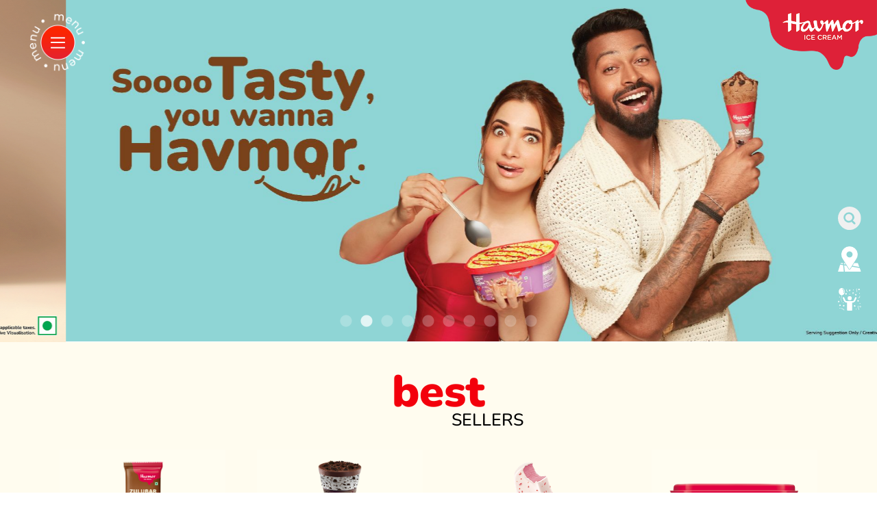

--- FILE ---
content_type: text/html; charset=UTF-8
request_url: https://www.havmor.com/
body_size: 47080
content:
<!DOCTYPE html>
<html lang="en" dir="ltr" prefix="content: http://purl.org/rss/1.0/modules/content/  dc: http://purl.org/dc/terms/  foaf: http://xmlns.com/foaf/0.1/  og: http://ogp.me/ns#  rdfs: http://www.w3.org/2000/01/rdf-schema#  schema: http://schema.org/  sioc: http://rdfs.org/sioc/ns#  sioct: http://rdfs.org/sioc/types#  skos: http://www.w3.org/2004/02/skos/core#  xsd: http://www.w3.org/2001/XMLSchema# ">
  <head>
    <meta charset="utf-8" />
<script async src="https://www.googletagmanager.com/gtag/js?id=UA-107848188-1"></script>
<script>window.dataLayer = window.dataLayer || [];function gtag(){dataLayer.push(arguments)};gtag("js", new Date());gtag("config", "UA-107848188-1", {"groups":"default","anonymize_ip":true});fbq(&#39;track&#39;, &#39;BuyNow&#39;, {currency: &quot;INR&quot;, value: 00.00});
fbq(&#39;track&#39;, &#39;Zomato&#39;, {currency: &quot;INR&quot;, value: 00.00});
fbq(&#39;track&#39;, &#39;Swiggy&#39;, {currency: &quot;INR&quot;, value: 00.00});</script>
<link rel="canonical" href="https://www.havmor.com/" />
<link rel="shortlink" href="https://www.havmor.com/" />
<meta name="description" content="Established in the year 1944 and now a part of LOTTE Wellfood Co. Ltd., Havmor has grown to be loved by all. But how did we do it? Well! We are present in every nook and corner around the nation with 72,000 retail outlets and over 200 flagship stores. This network spans across 18 states and 5 union territories." />
<link rel="mask-icon" href="" />
<meta name="MobileOptimized" content="width" />
<meta name="HandheldFriendly" content="true" />
<meta name="viewport" content="width=device-width, initial-scale=1.0" />
<link rel="shortcut icon" href="/sites/default/files/32x32_0.jpg" type="image/jpeg" />

    <title>| Havmor</title>
    <link rel="stylesheet" media="all" href="/core/assets/vendor/jquery.ui/themes/base/core.css?t007xw" />
<link rel="stylesheet" media="all" href="/core/modules/system/css/components/ajax-progress.module.css?t007xw" />
<link rel="stylesheet" media="all" href="/core/modules/system/css/components/align.module.css?t007xw" />
<link rel="stylesheet" media="all" href="/core/modules/system/css/components/autocomplete-loading.module.css?t007xw" />
<link rel="stylesheet" media="all" href="/core/modules/system/css/components/fieldgroup.module.css?t007xw" />
<link rel="stylesheet" media="all" href="/core/modules/system/css/components/container-inline.module.css?t007xw" />
<link rel="stylesheet" media="all" href="/core/modules/system/css/components/clearfix.module.css?t007xw" />
<link rel="stylesheet" media="all" href="/core/modules/system/css/components/details.module.css?t007xw" />
<link rel="stylesheet" media="all" href="/core/modules/system/css/components/hidden.module.css?t007xw" />
<link rel="stylesheet" media="all" href="/core/modules/system/css/components/item-list.module.css?t007xw" />
<link rel="stylesheet" media="all" href="/core/modules/system/css/components/js.module.css?t007xw" />
<link rel="stylesheet" media="all" href="/core/modules/system/css/components/nowrap.module.css?t007xw" />
<link rel="stylesheet" media="all" href="/core/modules/system/css/components/position-container.module.css?t007xw" />
<link rel="stylesheet" media="all" href="/core/modules/system/css/components/progress.module.css?t007xw" />
<link rel="stylesheet" media="all" href="/core/modules/system/css/components/reset-appearance.module.css?t007xw" />
<link rel="stylesheet" media="all" href="/core/modules/system/css/components/resize.module.css?t007xw" />
<link rel="stylesheet" media="all" href="/core/modules/system/css/components/sticky-header.module.css?t007xw" />
<link rel="stylesheet" media="all" href="/core/modules/system/css/components/system-status-counter.css?t007xw" />
<link rel="stylesheet" media="all" href="/core/modules/system/css/components/system-status-report-counters.css?t007xw" />
<link rel="stylesheet" media="all" href="/core/modules/system/css/components/system-status-report-general-info.css?t007xw" />
<link rel="stylesheet" media="all" href="/core/modules/system/css/components/tabledrag.module.css?t007xw" />
<link rel="stylesheet" media="all" href="/core/modules/system/css/components/tablesort.module.css?t007xw" />
<link rel="stylesheet" media="all" href="/core/modules/system/css/components/tree-child.module.css?t007xw" />
<link rel="stylesheet" media="all" href="/modules/contrib/webform/css/webform.form.css?t007xw" />
<link rel="stylesheet" media="all" href="/modules/contrib/webform/css/webform.element.details.toggle.css?t007xw" />
<link rel="stylesheet" media="all" href="/modules/contrib/webform/css/webform.element.message.css?t007xw" />
<link rel="stylesheet" media="all" href="/modules/contrib/jquery_ui_datepicker/jquery.ui/themes/base/datepicker.css?t007xw" />
<link rel="stylesheet" media="all" href="/modules/contrib/webform/css/webform.element.date.css?t007xw" />
<link rel="stylesheet" media="all" href="/core/modules/views/css/views.module.css?t007xw" />
<link rel="stylesheet" media="all" href="/core/assets/vendor/jquery.ui/themes/base/theme.css?t007xw" />
<link rel="stylesheet" media="all" href="https://cdnjs.cloudflare.com/ajax/libs/font-awesome/5.15.4/css/all.min.css" />
<link rel="stylesheet" media="all" href="https://cdnjs.cloudflare.com/ajax/libs/slick-carousel/1.8.1/slick.min.css" />
<link rel="stylesheet" media="all" href="https://cdnjs.cloudflare.com/ajax/libs/slick-carousel/1.8.1/slick-theme.min.css" />
<link rel="stylesheet" media="all" href="https://code.jquery.com/ui/1.13.0/themes/base/jquery-ui.css" />
<link rel="stylesheet" media="all" href="/themes/havmornew/style/style.css?t007xw" />
<link rel="stylesheet" media="all" href="/themes/havmornew/style/backend.css?t007xw" />
<link rel="stylesheet" media="all" href="/themes/havmornew/style/lib/jquery.mCustomScrollbar.css?t007xw" />

    <script src="/core/assets/vendor/modernizr/modernizr.min.js?v=3.11.7"></script>
<script src="/core/misc/modernizr-additional-tests.js?v=3.11.7"></script>

    <!-- Google Tag Manager -->
<script>(function(w,d,s,l,i){w[l]=w[l]||[];w[l].push({'gtm.start':
new Date().getTime(),event:'gtm.js'});var f=d.getElementsByTagName(s)[0],
j=d.createElement(s),dl=l!='dataLayer'?'&l='+l:'';j.async=true;j.src=
'https://www.googletagmanager.com/gtm.js?id='+i+dl;f.parentNode.insertBefore(j,f);
})(window,document,'script','dataLayer','GTM-TKZDMWL');</script>
<!-- End Google Tag Manager -->
  <!-- Meta Pixel Code -->
    <script>
        !function(f,b,e,v,n,t,s){if(f.fbq)return;n=f.fbq=function(){n.callMethod?
n.callMethod.apply(n,arguments):n.queue.push(arguments)};
if(!f._fbq)f._fbq=n;n.push=n;n.loaded=!0;n.version='2.0';
n.queue=[];t=b.createElement(e);t.async=!0;
t.src=v;s=b.getElementsByTagName(e)[0];
s.parentNode.insertBefore(t,s)}(window, document,'script',
'https://connect.facebook.net/en_US/fbevents.js');
fbq('init', '133050226394426');
fbq('track', 'PageView');
</script>
<noscript><img height="1" width="1" style="display:none"
src="https://www.facebook.com/tr?id=133050226394426&ev=PageView&noscript=1"
/></noscript>
<!-- End Meta Pixel Code -->

  </head>
  <body>
      <!-- Google Tag Manager (noscript) -->
<noscript><iframe src="https://www.googletagmanager.com/ns.html?id=GTM-TKZDMWL"
height="0" width="0" style="display:none;visibility:hidden"></iframe></noscript>
<!-- End Google Tag Manager (noscript) -->

        <a href="#main-content" class="visually-hidden focusable">
      Skip to main content
    </a>
    
      <div class="dialog-off-canvas-main-canvas" data-off-canvas-main-canvas>
    <div class="layout-container wrapper">

  
    <div>
    <div id="block-havmornew-header">
  
    
      
            <div><header>
   <div class="menuWrap">
      <div class="menuIcon"><img src="https://www.havmor.com/themes/havmornew/images/menu-icon.png"></div>
      <div class="menuDetailsWrap">
         <div class="menuCloseBtn"><img src="https://www.havmor.com/themes/havmornew/images/menu-close-img.webp"></div>
         <div class="menuDetailsContainer">
            <div class="menuImg">
               <img class="dWindow" data-desktop="https://www.havmor.com/themes/havmornew/images/menu-img.webp" data-mobile="https://www.havmor.com/themes/havmornew/images/menu-img.webp" src="https://www.havmor.com/themes/havmornew/images/menu-img.webp">
            </div>
            <div class="menuListWrap">
               <ul>
                  <li>
                     <a href="https://www.havmor.com/all-products"><span>CHOOSE YOUR</span>Flavour</a>
                  </li>
                  <li>
                     <a href="https://www.havmor.com/about-us">Know Us <span>BETTER</span></a>
                  </li>
                  <li class="surpriseme">
                     <a href="https://www.havmor.com/#surpriseme">Surprise <span>ME</span></a>
                  </li>
                  <li class="menuLink4">
                     <a href="https://www.havmor.com/store-locator"><span>WE’RE</span> Close by </a>
                  </li>
<li><a href="https://www.havmor.com/leadership">Meet our <span>SHOWRUNNERS</span></a></li>
                  <!--<li>
                     <a href="javascript:;">Blog</a>
                  </li>-->
                  <li>
                     <a href="https://www.havmor.com/contact-us">Reach <span>OUT TO US</span>  </a>
                  </li>
</li>
<li><a href="https://www.havmor.com/contest">Contest</a></li>
               </ul>
               <div class="menuCustomerCareWrap">
                  <div class="menuCustomerCareCol1">
                     <p><a href="tel:+022 42460606">Customer Care</a>
                        <span class="contactHome"><a href="tel:+022 42460606"><img src="https://www.havmor.com/themes/havmornew/images/call-icon-header.webp"></a></span>
                     </p>
                  </div>
                  <div class="menuCustomerCareCol2">
                     <div class="menuSocialIconWrap">
                        <ul>
                           <li>
                              <a href="https://www.facebook.com/HavmorIcecreams" target="_blank" class="menuSocialIcon fbIcon"></a>
                           </li>
                           <li>
                              <a href="https://twitter.com/HavmorIceCreams" target="_blank" class="menuSocialIcon twitterIcon"></a>
                           </li>
                           <li>
                              <a href="https://www.instagram.com/havmoricecreams/" target="_blank" class="menuSocialIcon instaIcon"></a>
                           </li>
                           <li>
                              <a href="https://www.youtube.com/user/HAVMORICECREAM" target="_blank" class="menuSocialIcon youtubeIcon"></a>
                           </li>
                           <li>
                              <a href="https://www.linkedin.com/company/havmor-ice-cream-ltd/" target="_blank" class="menuSocialIcon linkedinIcon"></a>
                           </li>
                        </ul>
                     </div>
                  </div>
               </div>
            </div>
         </div>
      </div>
   </div>
   <div class="logo"><a href="https://www.havmor.com/"><img src="https://www.havmor.com/themes/havmornew/images/logo.png" alt="" /></a></div>
</header>
</div>
      
  </div>
<div id="block-havmornew-stickyicons">
  
    
      
            <div><div class="stickyIcon">
<ul>
<li class="searchIcon"><a href="javascript:;"><img src="https://www.havmor.com/themes/havmornew/images/search-icon.svg" alt="" /></a></li>
<li><a href="https://www.havmor.com/store-locator"><img src="https://www.havmor.com/themes/havmornew/images/map-icon.svg" alt="" /></a></li>
<li><a href="https://www.havmor.com/#surpriseme"><img src="https://www.havmor.com/themes/havmornew/images/sticky-icon3.svg" alt="" /></a></li>		
</ul>	
</div></div>
      
  </div>
<div id="block-havmornew-searchpopup">
  
    
      
            <div><div class="searchBoxWrap">

<div class="searchBoxContainer">
<div class="searchBoxInputField">
<input type="text" placeholder="Search your favorite ice cream flavor" id="searchInput" />
<span class="searchIcon"><img src="https://www.havmor.com/themes/havmornew/images/search-icon.svg" alt=""></span>	
</div>
<div class="searchResultBox">
<ul>
<li><a href="javascript:;">Triple <span>Choco</span>late</a></li>
<li><a href="javascript:;"><span>Choco</span> Truffle</a></li>
<li><a href="javascript:;"><span>Choco</span> Block</a></li>
<li><a href="javascript:;">Dark <span>Choco</span>late Cone</a></li>
<li><a href="javascript:;"><span>Choco</span> Brownie Cone</a></li>
<li><a href="javascript:;"><span>Choco</span>late cone</a></li>			
</ul>	
</div>
<div class="searchClose"><a href="javascript:;">Close Search</a></div>


</div>	

<div class="searchBoxOverLay"></div>

</div></div>
      
  </div>

  </div>

  
  
    <a id="main-content" tabindex="-1"></a>
    <div class="layout-content homePage">
        <div>
    <div id="block-homepageslider">
  
    
      
            <div><style>@media (max-width: 767px) { header {
    position: relative;
}}</style>
<section class="topBannerSec">

<div class="topBannerSlider">

<div class="topBannerSlide">
				<a href="https://www.havmor.com/menu"><img data-desktop="/sites/default/files/2025-10/havmor-banner-10.jpg" class="dWindow" data-mobile="/sites/default/files/2025-10/havmor-banner-10.jpg" src="/sites/default/files/2025-10/havmor-banner-10.jpg" alt="" /></a>
			</div>

	
<div class="topBannerSlide">
				<a href="https://www.havmor.com/all-products"><img data-desktop="/sites/default/files/2025-10/havmor-banner-1.jpg" class="dWindow" data-mobile="/sites/default/files/2025-10/havmor-banner-1.jpg" src="/sites/default/files/2025-10/havmor-banner-1.jpg" alt="" /></a>
			</div>
<div class="topBannerSlide">
				<a href="https://www.havmor.com/Tub"><img data-desktop="/sites/default/files/2025-10/havmor-banner-2.jpg" class="dWindow" data-mobile="/sites/default/files/2025-10/havmor-banner-2.jpg" src="/sites/default/files/2025-10/havmor-banner-2.jpg" alt="" /></a>
			</div>


<div class="topBannerSlide">
				<a href="https://www.havmor.com/Ice-Cream-Cake"><img data-desktop="/sites/default/files/2025-10/havmor-banner-3.jpg" class="dWindow" data-mobile="/sites/default/files/2025-10/havmor-banner-3.jpg" src="/sites/default/files/2025-10/havmor-banner-3.jpg" alt="" /></a>
			</div>

<div class="topBannerSlide">
				<a href="https://www.havmor.com/Ice-Cream-Cake"><img data-desktop="/sites/default/files/2025-10/havmor-banner-4.jpg" class="dWindow" data-mobile="/sites/default/files/2025-10/havmor-banner-4.jpg" src="/sites/default/files/2025-10/havmor-banner-4.jpg" alt="" /></a>
			</div>
	<div class="topBannerSlide">
				<a href="https://www.havmor.com/wild-berries"><img data-desktop="/sites/default/files/2025-10/havmor-banner-5.jpg" class="dWindow" data-mobile="/sites/default/files/2025-10/havmor-banner-5.jpg" src="/sites/default/files/2025-10/havmor-banner-5.jpg" alt="" /></a>
			</div>

<div class="topBannerSlide">
				<a href="https://www.havmor.com/Candy"><img data-desktop="/sites/default/files/2025-10/havmor-banner-6.jpg" class="dWindow" data-mobile="/sites/default/files/2025-10/havmor-banner-6.jpg" src="/sites/default/files/2025-10/havmor-banner-6.jpg" alt="" /></a>
			</div>

<div class="topBannerSlide">
				<a href="https://www.havmor.com/Candy"><img data-desktop="/sites/default/files/2025-10/havmor-banner-7.jpg" class="dWindow" data-mobile="/sites/default/files/2025-10/havmor-banner-7.jpg" src="/sites/default/files/2025-10/havmor-banner-7.jpg" alt="" /></a>
			</div>

<div class="topBannerSlide">
				<a href="https://www.havmor.com/lotte"><img data-desktop="/sites/default/files/2025-10/havmor-banner-8.jpg" class="dWindow" data-mobile="/sites/default/files/2025-10/havmor-banner-8.jpg" src="/sites/default/files/2025-10/havmor-banner-8.jpg" alt="" /></a>
			</div>

<div class="topBannerSlide">
				<a href="https://www.havmor.com/lotte"><img data-desktop="/sites/default/files/2025-10/havmor-banner-9.jpg" class="dWindow" data-mobile="/sites/default/files/2025-10/havmor-banner-9.jpg" src="/sites/default/files/2025-10/havmor-banner-9.jpg" alt="" /></a>
			</div>


			
    </div>
</section></div>
      
  </div>
<div id="block-bestsellers">
  
    
      
            <div><section class="homeProductBestSellerListSec">
               <div class="homeProductBestSellerListWrap">
                  <div class="sectionHeadingWrap">
                     <h2>best <span>SELLERS</span></h2>
                  </div>
                   <div class="views-element-container"><div class="homeProductBestList js-view-dom-id-b0bcd6ccf393c1637b014cdb42c82cdd7274b046d8c4eb652b77ad145077b944">
  
  
  

  
  
  

  <div class="homeProductBestList">
  
  <ul>

          <li><div class="homeProductBestListImgWrap">	
      <a href="https://www.havmor.com/node/627"><img src="/sites/default/files/products/zulubar-dark-crunch-2%5B1%5D.jpg" alt="Zulubar Dark Crunch " /></a>
 </div>
 <p>Zulubar Dark Crunch </p>
 <span class="buyNowBtn iceCreamBuy">BUY NOW</span><span class="HiddenCity" id="checkHide"></span></li>
          <li><div class="homeProductBestListImgWrap">	
      <a href="https://www.havmor.com/cookie-n-cream"><img src="/sites/default/files/products/cookie-cream-cone.jpg" alt="Cookie N Cream " /></a>
 </div>
 <p>Cookie N Cream </p>
 <span class="buyNowBtn iceCreamBuy">BUY NOW</span><span class="HiddenCity" id="checkHide"></span></li>
          <li><div class="homeProductBestListImgWrap">	
      <a href="https://www.havmor.com/wild-berries"><img src="/sites/default/files/products/wild-berries.png" alt="Wild Berries " /></a>
 </div>
 <p>Wild Berries </p>
 <span class="buyNowBtn iceCreamBuy">BUY NOW</span><span class="HiddenCity" id="checkHide"></span></li>
          <li><div class="homeProductBestListImgWrap">	
      <a href="https://www.havmor.com/Rajwadi-Kulfi-Falooda"><img src="/sites/default/files/products/Rajwadi-Kulfi-Falooda-tub-2.jpg" alt="Rajwadi Kulfi Falooda " /></a>
 </div>
 <p>Rajwadi Kulfi Falooda </p>
 <span class="buyNowBtn iceCreamBuy">BUY NOW</span><span class="HiddenCity" id="checkHide"></span></li>
    
  </ul>

</div>

    

  
  

  
  
</div>
</div>
  
                 </div>
</section>
<section class="buyNowPopUp" style="display:none;">
				  <div class="PopUpwrapp">
					  <h2>ENTER CITY</h2>
					  <!--<input type="text" name="city">-->
 <select name="city" class="form-select" aria-required="true" id="city">
							<option value="" selected="selected">Select City</option>
<option value="Aligarh">Aligarh</option>
							<option value="Ahmedabad">Ahmedabad</option>
							<option value="Bangalore">Bangalore</option>
							<option value="Chennai">Chennai</option>
							<option value="Delhi">Delhi</option>
							<option value="Hyderabad">Hyderabad</option>
							<option value="Kolkata">Kolkata</option>
							<option value="Mumbai">Mumbai</option>
							<option value="Pune">Pune</option>
							<option value="Agra">Agra</option>
							<option value="Amritsar">Amritsar</option>
							<option value="Aurangabad">Aurangabad</option>
							<option value="Bhopal">Bhopal</option>
							<option value="Bhubaneswar">Bhubaneswar</option>
							<option value="Chandigarh">Chandigarh</option>
							<option value="Coimbatore">Coimbatore</option>
							<option value="Dhanbad">Dhanbad</option>
							<option value="Dharwad">Dharwad</option>
							<option value="Faridabad">Faridabad</option>
							<option value="Ghaziabad">Ghaziabad</option>
							<option value="Gurgaon">Gurgaon</option>
							<option value="Gwalior">Gwalior</option>
							<option value="Hubli">Hubli</option>
							<option value="Indore">Indore</option>
							<option value="Jabalpur">Jabalpur</option>
							<option value="Jaipur">Jaipur</option>
							<option value="Jodhpur">Jodhpur</option>
							<option value="Kanpur">Kanpur</option>
							<option value="Kota">Kota</option>
							<option value="Lucknow">Lucknow</option>
							<option value="Ludhiana">Ludhiana</option>
							<option value="Madurai">Madurai</option>
							<option value="Meerut">Meerut</option>
							<option value="Moradabad">Moradabad</option>
							<option value="Mysore">Mysore</option>
							<option value="Nagpur">Nagpur</option>
							<option value="Nashik">Nashik</option>
							<option value="Patna">Patna</option>
							<option value="Prayagraj">Prayagraj</option>
							<option value="Raipur">Raipur</option>
							<option value="Rajkot">Rajkot</option>
							<option value="Ranchi">Ranchi</option>
							<option value="Rangareddy">Rangareddy</option>
							<option value="Solapur">Solapur</option>
							<option value="Srinagar">Srinagar</option>
							<option value="Surat">Surat</option>
							<option value="Vadodara">Vadodara</option>
							<option value="Varanasi">Varanasi</option>
							<option value="Vijayawada">Vijayawada</option>
							<option value="Visakhapatnam">Visakhapatnam</option>
							<option value="Thane">Thane</option>
							<option value="Pimpri-Chinwad">Pimpri-Chinwad</option>
							<option value="Jalandar">Jalandar</option>
							<option value="Thiruvananthapuram">Thiruvananthapuram</option>
							<option value="Noida">Noida</option>
							<option value="Ajmer">Ajmer</option>
							<option value="Jamnagar">Jamnagar</option>
						</select>

					  <p>Your Order through Following options.</p>
					  <div class="buyToApp">
						 <ul>
							<li><a href="#"><img src="/themes/havmornew/images/zomato.webp"></a></li>
							<li><a href="#"><img src="/themes/havmornew/images/swiggy.webp"></a></li>
							<li><a target="_blank" href="//www.blinkit.com/brand/havmor/9057"><img src="/themes/havmornew/images/Blinkit-logo.webp"></a></li>
							<li><a target="_blank" href="//www.swiggy.com/instamart/collection-listing?collectionId=110937"><img src="/themes/havmornew/images/SwiggyInstamart.webp"></a></li>
							<!--<li><a href=""><img src="/themes/havmornew/images/big-basket.webp"></a></li>
							<li><a href=""><img src="/themes/havmornew/images/milk-basket.webp"></a></li>-->
						 </ul>
					  </div>
					  <a href="#" class="closePopup"><img src="/themes/havmornew/images/close-popup.webp"></a>
				   </div>
				</section></div>
      
  </div>
<div id="block-havmornew-knowusbetter">
  
    
      
            <div><section class="homeProductInfoSec">
   <div class="homeProductInfoSecImg">
      <img data-desktop="https://www.havmor.com/themes/havmornew/images/home-bg-img.webp" class="dWindow" data-mobile="https://www.havmor.com/themes/havmornew/images/home-bg-img-mob.webp" src="https://www.havmor.com/themes/havmornew/images/home-bg-img.webp" alt="">
   </div>
   <div class="homeProductInfoSecWrap">
      <div class="sectionHeadingWrap">
         <h2>know us <span>BETTER</span></h2>
      </div>
      <div class="homeProductInfoBoxWrap">
         <div class="homeProductInfoSlider">
            <div class="homeProductInfoBox homeProductInfoBox1">
               <div class="homeProductInfoContentWrap">
                  <div class="homeProductInfoContent">
                     <img src="https://www.havmor.com/themes/havmornew/images/product-info-icon1.webp" alt="">
                     <h4>About us</h4>
                  </div>
                  <div class="homeProductInfoContentBox2">
                     <p>Established in the year 1944<br/> and now a part of LOTTE Wellfood Co. Ltd.</p>
                     <a href="https://www.havmor.com/about-us" class="ctaStyle1">KNOW MORE</a>
                  </div>
               </div>
            </div>
            <div class="homeProductInfoBox homeProductInfoBox2">
               <div class="homeProductInfoContentWrap">
                  <div class="homeProductInfoContent">
                     <img src="https://www.havmor.com/themes/havmornew/images/product-info-icon2.webp" alt="">
                     <h4>Awards</h4>
                  </div>
                  <div class="homeProductInfoContentBox2">
                     <p>Making Waves In The Industry – Our  <br> hard work and innovation </p>
                     <a href="https://www.havmor.com/awards" class="ctaStyle1">KNOW MORE</a>
                  </div>
               </div>
            </div>
            <div class="homeProductInfoBox homeProductInfoBox3">
               <div class="homeProductInfoContentWrap">
                  <div class="homeProductInfoContent">
                     <img src="https://www.havmor.com/themes/havmornew/images/product-info-icon3.webp" alt="">
                     <h4>CSR</h4>
                  </div>
                  <div class="homeProductInfoContentBox2">
                     <p>Giving it back to the world – We <br> are who we are because of your support </p>
                     <a href="https://www.havmor.com/csr" class="ctaStyle1">KNOW MORE</a>
                  </div>
               </div>
            </div>
         </div>
      </div>
   </div>
</section></div>
      
  </div>
<div id="block-havmornew-surpriseme">
  
    
      
            <div><section class="homeFormSec" id="surpriseme">
   <div class="homeFormSecWrap">
      <div class="homeFormSecLeft">
         <h2>surprise <span>me</span></h2>
         <h4>Make every event a celebration <br> with  Havmor ice creams</h4>
         <p>Weddings, birthdays, anniversaries, or any get-together; memorable occasions deserve mouth-watering flavours. So, place a Party Order, and we’ll bring to the bowl a variety of ice cream flavours that compliments every event. Havmor adds MORE scoops of sweetness to all your celebrations.</p>
         <p>Make your party memorable with Havmor ice creams</p>
      </div>
      <div class="homeFormSecRight">
         <div class="formSecImg">
            <img src="https://www.havmor.com/themes/havmornew/images/form-icon.webp" alt="">	
         </div>
         <div class="formWrap">
            <h5>Let’s connect<br>
               Drop your queries below
            </h5>
             
            <form class="webform-submission-form webform-submission-add-form webform-submission-surprize-me-form webform-submission-surprize-me-add-form js-webform-details-toggle webform-details-toggle" data-drupal-selector="webform-submission-surprize-me-add-form" action="/" method="post" id="webform-submission-surprize-me-add-form" accept-charset="UTF-8">
  
  <div class="formField js-form-item form-item js-form-type-textfield form-item-name js-form-item-name form-no-label">
        <input autocomplete="off" pattern="^[a-zA-Z]+(([&#039;,. -][a-zA-Z ])?[a-zA-Z]*)*$" data-webform-pattern-error="Please Enter Valid Name" data-drupal-selector="edit-name" data-msg-maxlength="Name field has a maximum length of 255." data-msg-required="Name field is required." data-msg-pattern="Please Enter Valid Name" type="text" id="edit-name" name="name" value="" size="60" maxlength="255" placeholder="Name" class="form-text required" required="required" aria-required="true" />

        </div>
<div class="formField js-form-item form-item js-form-type-email form-item-email-id js-form-item-email-id form-no-label">
        <input autocomplete="off" data-drupal-selector="edit-email-id" data-msg-email="Email ID does not contain a valid email." data-msg-maxlength="Email ID field has a maximum length of 254." data-msg-required="Email ID field is required." type="email" id="edit-email-id" name="email_id" value="" size="60" maxlength="254" placeholder="Email ID" class="form-email required" required="required" aria-required="true" />

        </div>
<div class="formField js-form-item form-item js-form-type-select form-item-service js-form-item-service form-no-label">
        <select data-drupal-selector="edit-service" data-msg-required="Service field is required." id="edit-service" name="service" class="form-select required" required="required" aria-required="true"><option value="" selected="selected">Select the Service Needed</option><option value="Party Order">Party Order</option><option value="Catering">Catering</option></select>
        </div>
<div class="formField js-form-item form-item js-form-type-select form-item-state js-form-item-state form-no-label">
        <select data-drupal-selector="edit-state" data-msg-required="State field is required." id="edit-state" name="state" class="form-select required" required="required" aria-required="true"><option value="" selected="selected">State</option><option value="Andaman and Nicobar Islands">Andaman and Nicobar Islands</option><option value="Andhra Pradesh">Andhra Pradesh</option><option value="Arunachal Pradesh">Arunachal Pradesh</option><option value="Assam">Assam</option><option value="Bihar">Bihar</option><option value="Chandigarh">Chandigarh</option><option value="Chhattisgarh">Chhattisgarh</option><option value="Dadra and Nagar Haveli">Dadra and Nagar Haveli</option><option value="Daman and Diu">Daman and Diu</option><option value="Delhi">Delhi</option><option value="Goa">Goa</option><option value="Gujarat">Gujarat</option><option value="Haryana">Haryana</option><option value="Himachal Pradesh">Himachal Pradesh</option><option value="Jammu and Kashmir">Jammu and Kashmir</option><option value="Jharkhand">Jharkhand</option><option value="Karnataka">Karnataka</option><option value="Kerala">Kerala</option><option value="Ladakh">Ladakh</option><option value="Lakshadweep">Lakshadweep</option><option value="Madhya Pradesh">Madhya Pradesh</option><option value="Maharashtra">Maharashtra</option><option value="Manipur">Manipur</option><option value="Meghalaya">Meghalaya</option><option value="Mizoram">Mizoram</option><option value="Nagaland">Nagaland</option><option value="Odisha">Odisha</option><option value="Puducherry">Puducherry</option><option value="Punjab">Punjab</option><option value="Rajasthan">Rajasthan</option><option value="Sikkim">Sikkim</option><option value="Tamil Nadu">Tamil Nadu</option><option value="Telangana">Telangana</option><option value="Tripura">Tripura</option><option value="Uttar Pradesh">Uttar Pradesh</option><option value="Uttarakhand">Uttarakhand</option><option value="West Bengal">West Bengal</option></select>
        </div>
<div class="formField js-form-item form-item js-form-type-textfield form-item-city js-form-item-city form-no-label">
        <input autocomplete="off" pattern="^[a-zA-Z]+(([&#039;,. -][a-zA-Z ])?[a-zA-Z]*)*$" data-webform-pattern-error="Please Enter Valid City" data-drupal-selector="edit-city" data-msg-maxlength="City field has a maximum length of 255." data-msg-required="City field is required." data-msg-pattern="Please Enter Valid City" type="text" id="edit-city" name="city" value="" size="60" maxlength="255" placeholder="City" class="form-text required" required="required" aria-required="true" />

        </div>
<div class="formField js-form-item form-item js-form-type-number form-item-no-of-guests js-form-item-no-of-guests form-no-label">
        <input data-drupal-selector="edit-no-of-guests" data-msg-min="The value in No of Guests has to be greater than 1." data-msg-max="The value in No of Guests has to be less than 10000." data-msg-required="No of Guests field is required." type="number" id="edit-no-of-guests" name="no_of_guests" value="" step="any" min="1" max="10000" placeholder="Expected Number of Guests" class="form-number required" required="required" aria-required="true" />

        </div>
<div class="formField js-form-item form-item js-form-type-date form-item-select-date js-form-item-select-date form-no-label">
        <input placeholder="Select Date" type="date" data-drupal-selector="edit-select-date" data-drupal-date-format="Y-m-d" data-msg-required="Select Date field is required." id="edit-select-date" name="select_date" value="" class="form-date required" required="required" aria-required="true" />

        </div>
<div data-drupal-selector="edit-actions" class="form-actions webform-actions js-form-wrapper form-wrapper" id="edit-actions"><input class="webform-button--submit formBtn button button--primary js-form-submit form-submit" style="background: #eb0013;width: 142px;font-size: 1.8rem;color: #fff;padding: 12px 0px;border-radius: 25px;" data-drupal-selector="edit-actions-submit" type="submit" id="edit-actions-submit" name="op" value="Send" />

</div>
<input autocomplete="off" data-drupal-selector="form-undwizimzvmev9tid57waqjiddyfeat6xt1vvwmbsye" type="hidden" name="form_build_id" value="form-UndwIZiMzvmEv9tId57waQJIddYfEaT6Xt1vvWmbSyE" />
<input data-drupal-selector="edit-webform-submission-surprize-me-add-form" type="hidden" name="form_id" value="webform_submission_surprize_me_add_form" />


  
</form>
	
         </div>
      </div>
   </div>
</section></div>
      
  </div>

  </div>

    </div>
    
    
  
      <footer role="contentinfo">
      <div class="footerWrap">
        <div>
    <div id="block-havmornew-footersitemap">
  
    
      
            <div><div class="footerCol">
          <h4>CHOOSE YOUR PALETTE</h4>
          <ul>
            <li><a href="https://www.havmor.com/chocolate">Chocolate</a></li>
            <li><a href="https://www.havmor.com/dry-fruits">Dry Fruits</a></li>
            <li><a href="https://www.havmor.com/indian-traditional">Indian Traditional</a></li>
            <li><a href="https://www.havmor.com/fruits">Fruits</a></li>
            <li><a href="https://www.havmor.com/international-others">International</a></li>
<li><a href="https://www.havmor.com/menu">Menu</a></li>
          </ul>

        </div>

       <!-- <div class="footerCol">
          <h4>CHOOSE YOUR STYLE</h4>
          <ul>
            <li><a href="javascript:;">World Cone</a></li>
            <li><a href="javascript:;">Candies</a></li>
            <li><a href="javascript:;">Cones</a></li>
            <li><a href="javascript:;">Kulfis</a></li>
            <li><a href="javascript:;">Sundae Cups</a></li>
            <li><a href="javascript:;">Cups</a></li>
            <li><a href="javascript:;">Jumbo Cups</a></li>
            <li><a href="javascript:;">BlockBusters</a></li>
            <li><a href="javascript:;">Novelties</a></li>
            
          </ul>
          
        </div>
        <div class="footerCol">
          <h4>CHOOSE YOUR STYLE</h4>
          <ul>
            <li><a href="javascript:;">World Cone</a></li>
            <li><a href="javascript:;">Candies</a></li>
            <li><a href="javascript:;">Cones</a></li>
            <li><a href="javascript:;">Kulfis</a></li>
            <li><a href="javascript:;">Sundae Cups</a></li>
            <li><a href="javascript:;">Cups</a></li>
            <li><a href="javascript:;">Jumbo Cups</a></li>
            <li><a href="javascript:;">BlockBusters</a></li>
            <li><a href="javascript:;">Novelties</a></li>
            
          </ul>
          
        </div>
        <div class="footerCol">
          <ul>
            <li><a href="javascript:;">Signature Cups</a></li>
            <li><a href="javascript:;">Sugar-free</a></li>
            <li><a href="javascript:;">Drinks of Summer</a></li>
            <li><a href="javascript:;">Fruit Candies</a></li>
            <li><a href="javascript:;">Ice Creams Cakes</a></li>
            <li><a href="javascript:;">Simply Tub (1L)</a></li>
            <li><a href="javascript:;">COMBO PACKS</a></li>
            <li><a href="javascript:;">Party Packs </a></li>
            <li><a href="javascript:;">THE SIGNATURE COLLECTION</a></li>
            
          </ul>
          
        </div> -->   
        <div class="footerCol">
          <h4>KNOW US BETTER</h4>
          <ul>
            <li><a href="https://www.havmor.com/about-us">About Havmor </a></li>
            <li><a href="https://www.havmor.com/awards">Awards</a></li>
            <li><a href="https://www.havmor.com/csr">CSR</a></li>
			<!--<li><a href="https://www.havmor.com/sites/default/files/2021-11/Havmor_CSR_Policy_Final.pdf" target="_blank">CSR</a></li>-->
            <li><a href="https://www.havmor.com/career">Career</a></li>
            <li><a href="https://www.havmor.com/privacy-policy">Privacy Policy</a></li>
            <li><a href="https://www.havmor.com/faq">FAQ</a></li>
            <li><a href="https://www.havmor.com/terms-of-use">Terms of Use</a></li>
            <li><a href="https://www.havmor.com/sites/default/files/2024-11/Annual_return_2024.pdf" target="_blank">Annual Return</a></li>
<li><a href="https://www.havmor.com/sites/default/files/2025-07/COC-Policy-Lotte-Inida.pdf" target="_blank">Code of Conduct</a></li>
 <li><a href="https://www.havmor.com/sites/default/files/2025-07/Equal-Opportunity-and-Diversity-Policy.pdf" target="_blank">EOPD Policy</a></li>
    <li><a href="https://www.havmor.com/news-updates" target="_blank">News Updates</a></li>        
          </ul>
          
        </div>
        <div class="footerCol">
          <h4>SURPRISE ME</h4>
          <ul>
            <li><a href="https://www.havmor.com/#surpriseme">Party Time</a></li>
            <!--<li><a href="javascript:;">Offers</a></li>-->
            <li><a href="https://www.havmor.com/thecoolestsummerjob">Contests</a></li>
            <!--li><a href="https://havmor.com/thecoolestsummerjob/">Contests</a></li-->
            
            
          </ul>
		  <h5><a href="https://www.havmor.com/leadership">Meet Our Showrunners</a></h5>
<!--<h5><a href="https://www.havmor.com/contact-us">Contact Us</a></h5>-->
<h5><a href="https://www.havmor.com/store-locator">We're Close By</a></h5>

          <!--<h5><a href="javascript:;">BLOG</a></h5>-->
          <!--<h5><a href="javascript:;">WE'RE CLOSE BY</a></h5>-->
          
        </div>
        <div class="footerCol">
          <h4><a href="https://www.havmor.com/contact-us">REACH OUT TO US</a></h4>
          <ul>
            <li><a href="https://www.havmor.com/franchise">Become Franchiser</a></li>
            <!--<li><a href="javascript:;">Be Partner</a></li>-->
            
          </ul>
          
        </div>

        <div class="footerCol2">
          <div class="officeAddressInfo">
            <h3>Lotte India Corporation Limited</h3>
            <p>2nd Floor, Commerce House – 4, <br/>B/S Shell Petrol Pump, 100 Ft. Road, Prahlad nagar<br>
              Anandnagar road, Ahmedabad-380015,<br>
            Corporate office : 079 4020 9000</p>
          </div>  

          <div class="customerCareInfo">
<h4>Privacy Policy</h4>
<p  style="line-height: 16px; margin-bottom: 20px;"><a href="mailto:ITGrievance@havmor.com" style="font-size: 16px; line-height: 16px;">ITGrievance@havmor.com</a></p>
            <h4>Customer Care</h4>
            <p><a href="tel:022 6987 1275">022 6987 1275</a></p>
<p  style="line-height: 16px;"><a href="mailto:havmor@havmor.com" style="font-size: 16px; line-height: 16px;">havmor@havmor.com</p>
            <ul class="footerSocialIconList">
				<li>
					<a href="https://www.facebook.com/HavmorIcecreams" target="_blank" class="socialIcon fbIcon"></a>
				</li>
				<li>
					<a href="https://x.com/HavmorIceCreams" target="_blank" class="socialIcon twitterIcon"></a>
				</li>
				<li>
					<a href="https://www.instagram.com/havmoricecreams/" target="_blank" class="socialIcon instaIcon"></a>
				</li>
				<li>
					<a href="https://www.youtube.com/user/HAVMORICECREAM" target="_blank" class="socialIcon youtubeIcon"></a>
				</li>
				<li>
					<a href="https://www.linkedin.com/company/havmor-ice-cream-ltd/" target="_blank" class="socialIcon linkedinIcon"></a>
				</li>
				  
            </ul>
          </div>  

        </div></div>
      
  </div>

  </div>

      </div>
    </footer>
  
</div>
  </div>

    
    <script type="application/json" data-drupal-selector="drupal-settings-json">{"path":{"baseUrl":"\/","scriptPath":null,"pathPrefix":"","currentPath":"node","currentPathIsAdmin":false,"isFront":true,"currentLanguage":"en"},"pluralDelimiter":"\u0003","suppressDeprecationErrors":true,"clientside_validation_jquery":{"validate_all_ajax_forms":2,"force_validate_on_blur":false,"messages":{"required":"This field is required.","remote":"Please fix this field.","email":"Please enter a valid email address.","url":"Please enter a valid URL.","date":"Please enter a valid date.","dateISO":"Please enter a valid date (ISO).","number":"Please enter a valid number.","digits":"Please enter only digits.","equalTo":"Please enter the same value again.","maxlength":"Please enter no more than {0} characters.","minlength":"Please enter at least {0} characters.","rangelength":"Please enter a value between {0} and {1} characters long.","range":"Please enter a value between {0} and {1}.","max":"Please enter a value less than or equal to {0}.","min":"Please enter a value greater than or equal to {0}.","step":"Please enter a multiple of {0}."}},"google_analytics":{"account":"UA-107848188-1","trackOutbound":true,"trackMailto":true,"trackDownload":true,"trackDownloadExtensions":"7z|aac|arc|arj|asf|asx|avi|bin|csv|doc(x|m)?|dot(x|m)?|exe|flv|gif|gz|gzip|hqx|jar|jpe?g|js|mp(2|3|4|e?g)|mov(ie)?|msi|msp|pdf|phps|png|ppt(x|m)?|pot(x|m)?|pps(x|m)?|ppam|sld(x|m)?|thmx|qtm?|ra(m|r)?|sea|sit|tar|tgz|torrent|txt|wav|wma|wmv|wpd|xls(x|m|b)?|xlt(x|m)|xlam|xml|z|zip"},"ajaxTrustedUrl":{"form_action_p_pvdeGsVG5zNF_XLGPTvYSKCf43t8qZYSwcfZl2uzM":true},"webform":{"dateFirstDay":0},"user":{"uid":0,"permissionsHash":"ed4d4f3386e5edb61cd383a10f546d148724d0dec945c1fde13d36e872225fed"}}</script>
<script src="/core/assets/vendor/jquery/jquery.min.js?v=3.6.0"></script>
<script src="/core/misc/polyfills/element.matches.js?v=9.2.7"></script>
<script src="/core/assets/vendor/css-escape/css.escape.js?v=1.5.1"></script>
<script src="/core/assets/vendor/jquery-once/jquery.once.min.js?v=2.2.3"></script>
<script src="/core/assets/vendor/once/once.min.js?v=1.0.1"></script>
<script src="/core/misc/drupalSettingsLoader.js?v=9.2.7"></script>
<script src="/core/misc/drupal.js?v=9.2.7"></script>
<script src="/core/misc/drupal.init.js?v=9.2.7"></script>
<script src="/core/assets/vendor/jquery.ui/ui/version-min.js?v=1.12.1"></script>
<script src="/core/assets/vendor/jquery.ui/ui/data-min.js?v=1.12.1"></script>
<script src="/core/assets/vendor/jquery.ui/ui/disable-selection-min.js?v=1.12.1"></script>
<script src="/core/assets/vendor/jquery.ui/ui/escape-selector-min.js?v=1.12.1"></script>
<script src="/core/assets/vendor/jquery.ui/ui/focusable-min.js?v=1.12.1"></script>
<script src="/core/assets/vendor/jquery.ui/ui/form-min.js?v=1.12.1"></script>
<script src="/core/assets/vendor/jquery.ui/ui/ie-min.js?v=1.12.1"></script>
<script src="/core/assets/vendor/jquery.ui/ui/jquery-1-7-min.js?v=1.12.1"></script>
<script src="/core/assets/vendor/jquery.ui/ui/keycode-min.js?v=1.12.1"></script>
<script src="/core/assets/vendor/jquery.ui/ui/plugin-min.js?v=1.12.1"></script>
<script src="/core/assets/vendor/jquery.ui/ui/safe-active-element-min.js?v=1.12.1"></script>
<script src="/core/assets/vendor/jquery.ui/ui/safe-blur-min.js?v=1.12.1"></script>
<script src="/core/assets/vendor/jquery.ui/ui/scroll-parent-min.js?v=1.12.1"></script>
<script src="/core/assets/vendor/jquery.ui/ui/unique-id-min.js?v=1.12.1"></script>
<script src="/core/assets/vendor/jquery.ui/ui/labels-min.js?v=1.12.1"></script>
<script src="/core/assets/vendor/tabbable/index.umd.min.js?v=5.2.0"></script>
<script src="/modules/contrib/google_analytics/js/google_analytics.js?v=9.2.7"></script>
<script src="https://unpkg.com/webp-hero@0.0.0-dev.21/dist-cjs/polyfills.js"></script>
<script src="https://unpkg.com/webp-hero@0.0.0-dev.21/dist-cjs/webp-hero.bundle.js"></script>
<script src="/themes/havmornew/js/lib/jquery-1.11.2.js?t007xw"></script>
<script src="https://cdn.jsdelivr.net/npm/jquery-validation@1.19.3/dist/jquery.validate.min.js"></script>
<script src="https://code.jquery.com/ui/1.13.0/jquery-ui.js"></script>
<script src="https://cdnjs.cloudflare.com/ajax/libs/slick-carousel/1.8.1/slick.min.js"></script>
<script src="/themes/havmornew/js/lib/jquery.mCustomScrollbar.concat.min.js?t007xw"></script>
<script src="/themes/havmornew/js/customJsbundle.js?t007xw"></script>
<script src="/themes/havmornew/js/backend.js?t007xw"></script>
<script src="/core/misc/debounce.js?v=9.2.7"></script>
<script src="/core/misc/form.js?v=9.2.7"></script>
<script src="/modules/contrib/webform/js/webform.behaviors.js?v=9.2.7"></script>
<script src="/core/misc/states.js?v=9.2.7"></script>
<script src="/modules/contrib/webform/js/webform.states.js?v=9.2.7"></script>
<script src="/modules/contrib/webform/js/webform.form.js?v=9.2.7"></script>
<script src="/modules/contrib/webform/js/webform.element.details.save.js?v=9.2.7"></script>
<script src="/core/misc/announce.js?v=9.2.7"></script>
<script src="/modules/contrib/webform/js/webform.element.details.toggle.js?v=9.2.7"></script>
<script src="/modules/contrib/webform/js/webform.element.message.js?v=9.2.7"></script>
<script src="/core/misc/date.js?v=9.2.7"></script>
<script src="/core/misc/jquery.tabbable.shim.js?v=9.2.7"></script>
<script src="/modules/contrib/jquery_ui_datepicker/jquery.ui/ui/widgets/datepicker-min.js?v=1.12.1"></script>
<script src="/modules/contrib/webform/js/webform.element.date.js?v=9.2.7"></script>
<script src="https://cdn.jsdelivr.net/npm/jquery-validation@1.17.0/dist/jquery.validate.min.js"></script>
<script src="/modules/contrib/clientside_validation/clientside_validation_jquery/js/cv.jquery.validate.js?t007xw"></script>
<script src="/modules/contrib/clientside_validation/clientside_validation_jquery/js/cv.jquery.ckeditor.js?t007xw"></script>
<script src="https://cdn.jsdelivr.net/npm/jquery-validation@1.17.0/dist/additional-methods.min.js"></script>
<script src="/modules/contrib/webform/js/webform.element.select.js?v=9.2.7"></script>

        <!-- Google tag (gtag.js) -->
        <script async src="https://www.googletagmanager.com/gtag/js?id=AW-11132960213"></script>
        <script>
          window.dataLayer = window.dataLayer || [];
          function gtag(){dataLayer.push(arguments);}
          gtag('js', new Date());
        
          gtag('config', 'AW-11132960213');
        </script>
        <script type="text/javascript">
          $('. iceCreamBuy').click(function() {
            fbq('track', 'Buy Now', {currency: "INR", value: '00.000});
          });
        $('.buyToApp ul li:first-child a').click(function() {
            fbq('track', 'Zomato', {currency: "INR", value: '00.00'});
          });
        $('.buyToApp ul li:last-child a').click(function() {
            fbq('track', 'Swiggy', {currency: "INR", value: '00.00'});
          });
        </script>
        <script>
            function gtag_report_conversion(url) {
              var callback = function () {
                if (typeof(url) != 'undefined') {
                  window.location = url;
                }
              };
              gtag('event', 'conversion', {
                  'send_to': 'AW-11132960213/8w8OCOOz7JQYENX7zbwp',
                  'event_callback': callback
              });
              return false;
            }
        </script>
  </body>
</html>


--- FILE ---
content_type: text/css
request_url: https://www.havmor.com/core/modules/system/css/components/resize.module.css?t007xw
body_size: 270
content:
/**
 * @file
 * Resizable textareas.
 */

.resize-none {
  resize: none;
}
.resize-vertical {
  min-height: 2em;
  resize: vertical;
}
.resize-horizontal {
  max-width: 100%;
  resize: horizontal;
}
.resize-both {
  max-width: 100%;
  min-height: 2em;
  resize: both;
}


--- FILE ---
content_type: text/css
request_url: https://www.havmor.com/themes/havmornew/style/style.css?t007xw
body_size: 1035976
content:
.csr .stickyIcon img {
  filter: invert(27%) sepia(97%) saturate(6641%) hue-rotate(341deg) brightness(89%) contrast(88%);
}

.csr-head {
  margin-top: 30px;
}
.csr-head h2 {
  font-family: "NunitoBlack";
  font-size: 4.5rem;
  text-align: center;
  text-transform: uppercase;
}

.csrPillar {
  width: 90%;
  margin: 0 auto;
}
.csrPillar ul {
  display: flex;
  justify-content: center;
  text-transform: uppercase;
  margin-top: 20px;
}
.csrPillar ul li {
  list-style: none;
  text-align: center;
  color: #dd1a41;
  margin: 0px 35px;
  position: relative;
}
.csrPillar ul li::after {
  content: "";
  width: 4px;
  height: 50%;
  background-color: #dd1a41;
  position: absolute;
  right: -20%;
  top: 20%;
}
.csrPillar ul li h3 {
  font-family: "NunitoBlack";
  font-size: 3rem;
}
.csrPillar ul li p {
  font-family: "NunitoMedium";
  font-size: 2rem;
}
.csrPillar ul li:last-child::after {
  display: none;
}
.csrPillar h2 {
  font-family: "NunitoBlack";
  font-size: 4.5rem;
  text-align: center;
  text-transform: uppercase;
  margin-top: 20px;
}

.pillarContent {
  width: 100%;
  float: left;
  margin-top: 30px;
  padding: 0px 30px;
}
.pillarContent p {
  font-family: "NunitoMedium";
  line-height: 2.2rem;
  margin-bottom: 10px;
}
.pillarContent .mapImgWrapp {
  width: 30%;
  margin: 0 auto;
}
.pillarContent .mapImgWrapp img {
  max-width: 100%;
}
.pillarContent h4 {
  font-family: "NunitoBlack";
  text-align: center;
  font-size: 2.5rem;
  margin-top: 30px;
}
.pillarContent .projectLogos {
  width: 80%;
  margin: 0 auto;
}
.pillarContent .projectLogos ul {
  display: flex;
  justify-content: center;
  align-items: center;
}
.pillarContent .projectLogos li {
  margin: 0px 30px;
  list-style: none;
}

.csrSlideContainer {
  width: 100%;
  float: left;
  padding: 0px 30px;
}
.csrSlideContainer h4 {
  font-family: "NunitoBlack";
  text-align: center;
  font-size: 2.5rem;
  margin: 30px 0px;
  text-transform: uppercase;
}
.csrSlideContainer .slick-dots li {
  margin: 0px;
}
.csrSlideContainer .slick-dots li button::before {
  font-size: 12px;
}
.csrSlideContainer img {
  margin: 0px 5px;
  border: 2px solid #dd1a41;
}

.csrIntitiativeConatainer {
  width: 100%;
  float: left;
}
.csrIntitiativeConatainer .csrVideoWrapp {
  width: 100%;
  padding: 0px 30px;
  display: flex;
  justify-content: center;
  border-bottom: 5px solid #b8babc;
  padding: 5%;
}
.csrIntitiativeConatainer .csrVideoWrapp .csrVideo {
  width: 45%;
  margin-right: 2%;
}
.csrIntitiativeConatainer .csrVideoWrapp .csrVideoText {
  width: 53%;
  padding: 0px 25px;
}
.csrIntitiativeConatainer .csrVideoWrapp .csrVideoText h2 {
  font-family: "NunitoBlack";
  font-size: 3rem;
}
.csrIntitiativeConatainer .csrVideoWrapp .csrVideoText h3 {
  font-family: "NunitoBlack";
  font-size: 2.25rem;
  margin: 6px 0px 10px;
}
.csrIntitiativeConatainer .csrVideoWrapp .csrVideoText p {
  font-family: "NunitoMedium";
  font-size: 1.65rem;
  margin-bottom: 15px;
}
.csrIntitiativeConatainer .csrVideoWrapp .textRight {
  text-align: right;
}
.csrIntitiativeConatainer .csrFoundationWrapp {
  width: 40%;
  margin: 20px auto;
}

.csrTabs {
  width: 100%;
  float: left;
}
.csrTabs .csrTabWrapp {
  display: flex;
  align-items: center;
  justify-content: center;
  margin-bottom: 5px;
}
.csrTabs .csrTabWrapp .wdth50 {
  width: 50%;
  text-align: center;
  background-color: #de2138;
  padding: 20px 0px;
}
.csrTabs .csrTabWrapp .wdth50 a {
  font-family: "NunitoMedium";
  text-transform: uppercase;
  font-size: 2rem;
  color: #fff;
  text-decoration: none;
}

@media screen and (max-width: 767px) {
  .csr-head {
    float: left;
    width: 100%;
    text-align: center;
  }

  .csrPillar {
    float: left;
    width: 100%;
  }
  .csrPillar ul li {
    margin: 0px 15px;
  }
  .csrPillar ul li h3 {
    font-size: 1.25rem;
    line-height: 1.8rem;
  }
  .csrPillar ul li p {
    font-size: 1rem;
  }

  .pillarContent {
    padding: 0px 15px;
  }
  .pillarContent .mapImgWrapp, .pillarContent .projectLogos {
    width: 100%;
  }
  .pillarContent .mapImgWrapp li, .pillarContent .projectLogos li {
    margin: 0px 10px;
  }

  .csrSlideContainer .slick-dots li {
    margin: 0px 4px;
  }

  .csrIntitiativeConatainer .csrVideoWrapp {
    display: block;
  }
  .csrIntitiativeConatainer .csrVideoWrapp .csrVideo {
    width: 100%;
  }
  .csrIntitiativeConatainer .csrVideoWrapp .csrVideoText {
    width: 100%;
    padding: 0px;
    margin-top: 15px;
  }
  .csrIntitiativeConatainer .csrVideoWrapp .csrVideoText h3, .csrIntitiativeConatainer .csrVideoWrapp .csrVideoText h2 {
    text-align: center;
  }
  .csrIntitiativeConatainer .csrFoundationWrapp {
    width: 90%;
  }

  .csrTabs .csrTabWrapp {
    display: block;
  }
  .csrTabs .csrTabWrapp .wdth50 {
    width: 100%;
    margin-bottom: 2px;
  }

  .csr .topBannerStyle2Container {
    text-align: center;
    margin-top: 20px;
  }
  .csr .topBannerStyle2Container img {
    max-width: 80%;
  }
}
/*# sourceMappingURL=[data-uri] */

@charset "UTF-8";
/*  color   */
@font-face {
  font-family: "NunitoBlack";
  src: url('fonts/Nunito-Black.woff2') format('woff2'),
        url('fonts/Nunito-Black.woff') format('woff');
    font-weight: bold;
    font-style: normal;
    font-display: swap;
}
@font-face {
  font-family: "NunitoMedium";
   src: url('fonts/Nunito-Medium.woff2') format('woff2'),
        url('fonts/Nunito-Medium.woff') format('woff');
    font-weight: 500;
    font-style: normal;
    font-display: swap;
}
@font-face {
  font-family: "NunitoBlack";
  src: url('fonts/Nunito-Black.woff2') format('woff2'),
        url('fonts/Nunito-Black.woff') format('woff');
    font-weight: bold;
    font-style: normal;
    font-display: swap;
}
@font-face {
  font-family: "NunitoMedium";
  src: url('fonts/Nunito-Medium.woff2') format('woff2'),
        url('fonts/Nunito-Medium.woff') format('woff');
    font-weight: normal;
    font-style: normal;
    font-display: swap;
}
@font-face {
  font-family: "NunitoLight";
 src: url('fonts/Nunito-Light.woff2') format('woff2'),
        url('fonts/Nunito-Light.woff') format('woff');
    font-weight: 300;
    font-style: normal;
    font-display: swap;
}
@font-face {
  font-family: "NunitoBlack";
  src: url('fonts/Nunito-Black.woff2') format('woff2'),
        url('fonts/Nunito-Black.woff') format('woff');
    font-weight: 500;
    font-style: normal;
    font-display: swap;
}
html {
  font-size: 62.5%;
}

body {
  background: #000;
}

* {
  margin: 0px;
  padding: 0px;
  box-sizing: border-box;
}

h1 {
  font-family: "museo500";
}

p {
  font-family: "museo100";
  font-size: 1.6rem;
}

img {
  max-width: 100%;
}

/*component  scss*/
.stickyIcon {
  position: absolute;
  top: 26%;
  right: 3%;
  z-index: 3;
}
.stickyIcon ul {
  list-style: none;
}
.stickyIcon ul li {
  margin-bottom: 20px;
}

.searchBoxWrap {
  border: 1px solid red;
  position: fixed;
  top: 0;
  left: 0px;
  width: 100%;
  z-index: 2;
  height: 100vh;
  display: none;
}
.searchBoxWrap .searchClose {
  font-size: 1.9rem;
  color: #fff;
  border: 1px solid #fff;
  border-radius: 25px;
  display: inline-block;
  padding: 0px 15px;
  text-decoration: none;
  width: 170px;
  height: 47px;
  line-height: 47px;
  text-align: center;
  font-family: "NunitoMedium";
  margin-top: 20px;
}
.searchBoxWrap .searchClose a {
  color: #fff;
  text-decoration: none;
}
.searchBoxWrap .searchBoxContainer {
  position: absolute;
  top: 10%;
  left: 50%;
  -webkit-transform: translateX(-50%);
  transform: translateX(-50%);
  min-width: 500px;
  z-index: 4;
}
.searchBoxWrap .searchBoxContainer .searchBoxInputField {
  display: flex;
}
.searchBoxWrap .searchBoxContainer .searchBoxInputField input {
  width: 80%;
  background: transparent;
  border: none;
  border-bottom: 1px solid #fff;
  color: #fff;
  padding: 0px;
  font-family: "NunitoMedium";
  font-size: 1.8rem;
}
.searchBoxWrap .searchBoxContainer .searchBoxInputField input::-webkit-input-placeholder {
  /* Chrome/Opera/Safari */
  color: #fff;
}
.searchBoxWrap .searchBoxContainer .searchBoxInputField input::-moz-placeholder {
  /* Firefox 19+ */
  color: #fff;
}
.searchBoxWrap .searchBoxContainer .searchBoxInputField input:-ms-input-placeholder {
  /* IE 10+ */
  color: #fff;
}
.searchBoxWrap .searchBoxContainer .searchBoxInputField input:-moz-placeholder {
  /* Firefox 18- */
  color: #fff;
}
.searchBoxWrap .searchBoxContainer .searchBoxInputField span {
  display: inline-block;
  cursor: pointer;
  width: 15%;
  text-align: right;
  margin-top: 10px;
}
.searchBoxWrap .searchBoxContainer .searchBoxInputField span img {
  width: 30px;
}
.searchBoxWrap .searchBoxContainer .searchResultBox {
  width: 80%;
  background: #fff;
  margin-top: 5px;
  padding: 30px 8%;
}
.searchBoxWrap .searchBoxContainer ul {
  list-style: none;
}
.searchBoxWrap .searchBoxContainer ul li {
  font-size: 2.4rem;
  color: #000000;
  margin-bottom: 20px;
}
.searchBoxWrap .searchBoxContainer ul li a {
  color: #000000;
  text-decoration: none;
}
.searchBoxWrap .searchBoxContainer ul li a span {
  color: #de1e38;
}
.searchBoxWrap .searchBoxContainer ul li span {
  color: #de1e38;
}

.searchBoxOverLay {
  background: #000;
  opacity: 0.75;
  position: fixed;
  top: 0px;
  left: 0px;
  width: 100%;
  height: 100%;
  z-index: 3;
}

@media screen and (max-width: 1025px) {
  .stickyIcon {
    position: absolute;
    top: 150px;
    right: 2%;
    z-index: 2;
  }
  .stickyIcon ul {
    list-style: none;
  }
  .stickyIcon ul li {
    margin-bottom: 20px;
  }
}
@media screen and (max-width: 1025px) {
  .stickyIcon {
    top: 105px;
  }
}
@media screen and (max-width: 767px) {
  .stickyIcon {
    top: 65px;
  }

  .stickyIcon ul li {
    margin-bottom: 10px;
  }
  .stickyIcon ul li img {
    width: 35px;
  }

  .searchBoxWrap .searchBoxContainer {
    left: 15px;
    -webkit-transform: none;
    transform: none;
    min-width: 100%;
  }
}
/*--------header css start here---------*/
/*--------header css end here---------*/
header {
  position: absolute;
  top: 0px;
  left: 0px;
  width: 100%;
}
header .menuDetailsWrap {
  position: fixed;
  width: 100%;
  height: 100%;
  background: #a0d629;
  left: 0px;
  top: 0;
  padding: 70px 2%;
  display: none;
}
header .menuDetailsWrap .menuCloseBtn {
  position: absolute;
  top: 0px;
  left: 0px;
  width: auto;
  padding: 20px 0px 0px 3%;
  display: inline-block;
}
header .menuDetailsWrap .menuDetailsContainer {
  display: flex;
}
header .menuDetailsWrap .menuImg {
  width: 30%;
  margin-right: 2%;
}
header .menuDetailsWrap .menuListWrap {
  width: 70%;
  margin-top: 70px;
  position: relative;
}
header .menuDetailsWrap .menuListWrap > ul {
  position: relative;
  list-style: none;
}
header .menuDetailsWrap .menuListWrap > ul:after {
  position: absolute;
  top: 0px;
  left: 36%;
  content: "";
  background: #fff;
  width: 2px;
  height: 95%;
}
header .menuDetailsWrap .menuListWrap > ul li {
  font-size: 7rem;
  display: inline-block;
  width: 49%;
  font-family: "NunitoBlack";
  line-height: 90%;
  margin-bottom: 50px;
  vertical-align: top;
}
header .menuDetailsWrap .menuListWrap > ul li span {
  font-size: 35%;
  display: block;
  font-family: "NunitoMedium";
  text-align: right;
  line-height: 100%;
}
header .menuDetailsWrap .menuListWrap > ul li.menuLink4 span {
  text-align: center;
}
header .menuDetailsWrap .menuListWrap > ul li a {
  color: #fff;
  text-decoration: none;
  display: inline-block;
}
header .menuDetailsWrap .menuListWrap .menuCustomerCareWrap {
  display: flex;
  position: relative;
  padding: 15px 0px;
}
header .menuDetailsWrap .menuListWrap .menuCustomerCareWrap .menuCustomerCareCol1 {
  display: inline-block;
  width: 50%;
}
header .menuDetailsWrap .menuListWrap .menuCustomerCareWrap .menuCustomerCareCol1 p {
  font-size: 24px;
  color: #000;
  display: inline-block;
  font-family: "NunitoBlack";
  display: flex;
  align-items: center;
}
header .menuDetailsWrap .menuListWrap .menuCustomerCareWrap .menuCustomerCareCol1 p a {
  color: #000;
  text-decoration: none;
  font-family: "NunitoBlack";
}
header .menuDetailsWrap .menuListWrap .menuCustomerCareWrap .menuCustomerCareCol1 p span {
  display: block;
  text-align: right;
  font-size: 1.8rem;
  width: 30px;
  margin-left: 20px;
}
header .menuDetailsWrap .menuListWrap .menuCustomerCareWrap .menuCustomerCareCol2 .menuSocialIconWrap ul {
  list-style: none;
}
header .menuDetailsWrap .menuListWrap .menuCustomerCareWrap .menuCustomerCareCol2 .menuSocialIconWrap ul li {
  display: inline-block;
  margin-right: 8px;
  width: auto;
}
header .menuDetailsWrap .menuListWrap .menuCustomerCareWrap .menuCustomerCareCol2 .menuSocialIconWrap ul li .menuSocialIcon {
  height: 41px;
  width: 41px;
  display: block;
  background: url(../images/menu-social-icon.webp) 0px 0px;
}
header .menuDetailsWrap .menuListWrap .menuCustomerCareWrap .menuCustomerCareCol2 .menuSocialIconWrap ul li .menuSocialIcon.twitterIcon {
  background-position: -50px 0px;
}
header .menuDetailsWrap .menuListWrap .menuCustomerCareWrap .menuCustomerCareCol2 .menuSocialIconWrap ul li .menuSocialIcon.instaIcon {
  background-position: -102px 0px;
}
header .menuDetailsWrap .menuListWrap .menuCustomerCareWrap .menuCustomerCareCol2 .menuSocialIconWrap ul li .menuSocialIcon.youtubeIcon {
  background-position: -153px 0px;
}
header .menuDetailsWrap .menuListWrap .menuCustomerCareWrap .menuCustomerCareCol2 .menuSocialIconWrap ul li .menuSocialIcon.linkedinIcon {
  background-position: -205px 0px;
}
header .menuDetailsWrap .menuListWrap .menuCustomerCareWrap:after {
  position: absolute;
  top: 0px;
  left: 36%;
  content: "";
  background: #000;
  width: 2px;
  height: 100%;
}

.logo {
  float: right;
  width: 20%;
  text-align: right;
  position: relative;
  z-index: 99;
}
.logo a {
  display: block;
}
.logo img {
  max-width: 100%;
}

.menuWrap {
  display: inline-block;
  width: auto;
  cursor: pointer;
  float: left;
  margin-left: 3%;
  position: relative;
  z-index: 99;
}

.menuIcon {
  padding: 20px 0px 0px 5%;
  display: inline-block;
}
.menuIcon img {
  max-width: 100%;
}

.overFlow {
  overflow: hidden;
}

@media screen and (max-width: 1750px) {
  header .menuDetailsWrap .menuListWrap > ul:after, header .menuDetailsWrap .menuListWrap .menuCustomerCareWrap:after {
    left: 38%;
  }

  header .menuDetailsWrap .menuListWrap > ul li.menuLink4 {
    margin-top: -15px;
  }
}
@media screen and (max-width: 1500px) {
  header .menuDetailsWrap .menuListWrap > ul li {
    font-size: 5.5rem;
    margin-bottom: 40px;
  }
}
@media screen and (max-width: 1365px) {
  header .menuDetailsWrap .menuListWrap > ul li {
    font-size: 4.2rem;
  }
}
@media screen and (max-width: 1200px) {
  header .menuDetailsWrap .menuListWrap > ul li {
    margin-bottom: 30px;
    font: size 4rem;
  }

  header .menuDetailsWrap .menuListWrap > ul li.menuLink4 {
    margin-top: -20px;
  }
}
@media screen and (max-width: 991px) {
  header .menuDetailsWrap .menuListWrap > ul li {
    font-size: 3rem;
  }

  header .menuDetailsWrap .menuCloseBtn {
    max-width: 80px;
  }

  header .menuDetailsWrap {
    padding: 30px 2%;
  }

  header .menuDetailsWrap .menuListWrap .menuCustomerCareWrap .menuCustomerCareCol1 p {
    font-size: 1.8rem;
  }

  header .menuDetailsWrap .menuListWrap .menuCustomerCareWrap .menuCustomerCareCol1 p span {
    font-size: 1.5rem;
  }

  header .menuDetailsWrap .menuListWrap .menuCustomerCareWrap .menuCustomerCareCol2 .menuSocialIconWrap ul li {
    margin-right: 5px;
  }
}
@media screen and (max-width: 767px) {
  header .menuIcon {
    padding: 10px 0px 0px 5%;
    display: inline-block;
    width: 50px;
  }

  header .menuDetailsWrap .menuDetailsContainer {
    position: static;
    display: block;
  }

  header .menuDetailsWrap .menuImg {
    position: absolute;
    left: 15%;
    bottom: -5px;
    width: 75%;
  }

  header .menuDetailsWrap .menuCloseBtn {
    padding: 10px 0px 0px 15px;
    width: 70px;
  }

  header .menuDetailsWrap {
    padding: 10px 0px;
    z-index: 999;
  }

  header .menuDetailsWrap .menuListWrap > ul li {
    width: 49%;
    border-bottom: none;
    margin-bottom: 0;
    padding: 10px 0px;
    vertical-align: middle;
    text-align: center;
    line-height: auto;
    display: inline-block;
  }

  header .menuDetailsWrap .menuListWrap > ul li:last-child {
    border: none;
  }

  header .menuDetailsWrap .menuListWrap .menuCustomerCareWrap {
    display: block;
    text-align: center;
    padding: 0px;
  }

  header .menuDetailsWrap .menuListWrap .menuCustomerCareWrap .menuCustomerCareCol1 p {
    font-size: 1.6rem;
    margin-bottom: 10px;
  }

  header .menuDetailsWrap .menuListWrap .menuCustomerCareWrap .menuCustomerCareCol1 p span {
    font-size: 1.4rem;
  }

  header .menuDetailsWrap .menuListWrap > ul li.menuLink4 {
    margin-top: 0px;
  }

  header .menuDetailsWrap .menuListWrap > ul:after, header .menuDetailsWrap .menuListWrap .menuCustomerCareWrap:after {
    display: none;
  }

  header .menuDetailsWrap .menuListWrap {
    width: 100%;
    margin-top: 20%;
  }

  header .menuDetailsWrap .menuListWrap > ul {
    padding-left: 0;
  }

  .overFlow {
    overflow-y: hidden;
  }
}
img {
  fill: red;
}

/*@media screen and (max-width:375px){
   header .menuDetailsWrap .menuImg{
   	left: 20%;
   bottom: 65px;
   width: 65%;
   }
}*/
@media screen and (max-width: 390px) {
  header .menuDetailsWrap .menuListWrap .menuCustomerCareWrap {
    padding: 5px 0px;
  }

  header .menuDetailsWrap .menuListWrap > ul li {
    font-size: 2.6rem;
    padding: 8px 0px;
  }

  header .menuDetailsWrap .menuListWrap {
    margin-top: 15% !important;
  }

  header .menuDetailsWrap .menuImg {
    width: 78%;
  }
}
@media screen and (max-width: 375px) {
  header .menuDetailsWrap .menuListWrap {
    margin-top: 20%;
  }

  header .menuDetailsWrap .menuImg {
    width: 65%;
    left: 20%;
  }
}
@media screen and (max-width: 320px) {
  header .menuDetailsWrap .menuListWrap > ul li {
    font-size: 2.5rem;
    padding: 8px 0px;
  }

  header .menuDetailsWrap .menuImg {
    left: 25%;
    width: 50%;
  }
}
/*--------header css start here---------*/
/*--------header css end here---------*/
.topBannerSec img {
  max-width: 100%;
  vertical-align: middle;
}
.topBannerSec .topBannerSlider {
  position: relative;
  margin: 0px;
}
.topBannerSec .topBannerSlider .topBannerSlide {
  position: relative;
}
.topBannerSec .topBannerSlider .topBannerSlide .topBannerCta {
  position: absolute;
  bottom: 20%;
  right: 22%;
  font-size: 1.8rem;
  color: #fff;
  border: 1px solid #fff;
  border-radius: 25px;
  display: inline-block;
  padding: 0px 15px;
  text-decoration: none;
  width: 200px;
  height: 47px;
  line-height: 47px;
  text-align: center;
  font-family: "NunitoMedium";
}
.topBannerSec .topBannerSlider .slick-dots {
  bottom: 20px;
  z-index: 3;
}
.topBannerSec .topBannerSlider .slick-dots li button {
  font-size: 20px;
}
.topBannerSec .topBannerSlider .slick-dots li button:before {
  color: #fff;
  font-size: 20px;
}

.homeProductListSection {
  background: #fffcef;
  padding: 50px 5% 20px 5%;
  border-bottom: 1px solid #929292;
}
.homeProductListSection .homeProductListWrap ul {
  list-style: none;
  display: flex;
}
.homeProductListSection .homeProductListWrap ul li {
  display: inline-block;
  width: 20%;
  text-align: center;
  padding: 0px 1%;
}
.homeProductListSection .homeProductListWrap ul li img {
  max-width: 100%;
}
.homeProductListSection .homeProductListWrap ul li p {
  margin-top: 15px;
  color: #000;
  text-transform: uppercase;
  font-family: "NunitoMedium";
  font-size: 2.3rem;
}
.homeProductListSection h3 {
  font-family: "NunitoBlack";
  color: #f3000c;
  font-size: 6.5rem;
  margin-bottom: 30px;
  line-height: 40px;
}
.homeProductListSection h3 span {
  display: block;
  color: #000;
  margin: 7px 0px 0px 0px;
  margin-right: 0px;
  margin-right: 0px;
  font-size: 3rem;
  line-height: 100%;
  font-family: "NunitoMedium";
  font-weight: 300;
  text-align: right;
  margin-right: 35%;
  text-transform: uppercase;
}
.homeProductListSection h1 {
  font-family: "NunitoBlack";
  color: #f3000c;
  font-size: 6.5rem;
  margin-bottom: 30px;
  line-height: 40px;
}
.homeProductListSection h1 span {
  display: block;
  color: #000;
  margin: 7px 0px 0px 0px;
  margin-right: 0px;
  margin-right: 0px;
  font-size: 3rem;
  line-height: 100%;
  font-family: "NunitoMedium";
  font-weight: 300;
  text-align: right;
  margin-right: 35%;
  text-transform: uppercase;
}
.homeProductListSection h2 {
  font-family: "NunitoBlack";
  color: #f3000c;
  font-size: 6.5rem;
  margin-bottom: 30px;
  line-height: 40px;
}
.homeProductListSection h2 span {
  display: block;
  color: #000;
  margin: 7px 0px 0px 0px;
  margin-right: 0px;
  margin-right: 0px;
  font-size: 3rem;
  line-height: 100%;
  font-family: "NunitoMedium";
  font-weight: 300;
  text-align: right;
  margin-right: 35%;
  text-transform: uppercase;
}

.homeProductBestSellerListSec {
  background: #fffcef;
  padding: 50px 5%;
}
.homeProductBestSellerListSec .homeProductBestListImgWrap img {
  vertical-align: middle;
}
.homeProductBestSellerListSec .homeProductBestList {
  margin-top: 30px;
}
.homeProductBestSellerListSec h3 {
  font-size: 6.5rem;
  color: #f3000c;
  text-align: center;
  line-height: 70%;
  font-family: "NunitoBlack";
  display: inline-block;
}
.homeProductBestSellerListSec h3 span {
  display: block;
  color: #000;
  margin: 7px 0px 0px 0px;
  font-size: 3rem;
  line-height: 100%;
  font-family: "NunitoMedium";
  font-weight: 300;
  text-align: right;
  margin-right: -41%;
}
.homeProductBestSellerListSec h2 {
  font-size: 6.5rem;
  color: #f3000c;
  text-align: center;
  line-height: 70%;
  font-family: "NunitoBlack";
  display: inline-block;
}
.homeProductBestSellerListSec h2 span {
  display: block;
  color: #000;
  margin: 7px 0px 0px 0px;
  font-size: 3rem;
  line-height: 100%;
  font-family: "NunitoMedium";
  font-weight: 300;
  text-align: right;
  margin-right: -41%;
}
.homeProductBestSellerListSec h1 {
  font-size: 6.5rem;
  color: #f3000c;
  text-align: center;
  line-height: 70%;
  font-family: "NunitoBlack";
  display: inline-block;
}
.homeProductBestSellerListSec h1 span {
  display: block;
  color: #000;
  margin: 7px 0px 0px 0px;
  font-size: 3rem;
  line-height: 100%;
  font-family: "NunitoMedium";
  font-weight: 300;
  text-align: right;
  margin-right: -41%;
}
.homeProductBestSellerListSec p {
  font-family: "NunitoMedium";
}
.homeProductBestSellerListSec ul {
  list-style: none;
  display: flex;
}
.homeProductBestSellerListSec ul li {
  width: 25%;
  padding: 0px 2%;
  text-align: center;
}
.homeProductBestSellerListSec ul li a {
  text-decoration: none;
}
.homeProductBestSellerListSec .buyNowBtn {
  background: #ef000f;
  width: 145px;
  text-decoration: none;
  padding: 10px 0px;
  color: #fff;
  font-size: 17px;
  display: inline-block;
  border-radius: 25px;
  margin-top: 25px;
  font-family: "NunitoMedium";
}

.homeProductInfoSec {
  background: url(../images/product-info-bg-repeat.webp) left top repeat;
  background-size: cover;
  position: relative;
}

.homeProductInfoSecWrap {
  position: absolute;
  top: 100px;
  left: 0px;
  padding: 0px 3%;
  width: 100%;
}

.homeProductInfoContentBox2 {
  margin-top: 130px;
}

.homeProductInfoSecImg img {
  width: 100%;
}

.homeProductInfoSec .homeProductInfoBoxWrap {
  position: relative;
}
.homeProductInfoSec .homeProductInfoSlider {
  width: 100%;
}
.homeProductInfoSec .homeProductInfoBox {
  color: #fff;
  width: auto;
  top: 30px;
  left: 0px;
}
.homeProductInfoSec .homeProductInfoBox .homeProductInfoContentWrap {
  position: relative;
  left: 0px;
  display: inline-block;
  text-align: center;
}
.homeProductInfoSec .homeProductInfoBox .homeProductInfoContent img {
  display: inline-block;
}
.homeProductInfoSec .homeProductInfoBox.homeProductInfoBox1 .homeProductInfoContentWrap {
  left: 14%;
}
.homeProductInfoSec .homeProductInfoBox.homeProductInfoBox2 .homeProductInfoContentWrap {
  left: 60%;
  right: auto;
}
.homeProductInfoSec .homeProductInfoBox.homeProductInfoBox3 .homeProductInfoContentWrap {
  left: 35%;
  right: auto;
}
.homeProductInfoSec h3 {
  font-size: 6.5rem;
  color: #fff;
  text-align: center;
  font-size: 6.5rem;
  line-height: 70%;
  font-family: "NunitoBlack";
  margin-bottom: 70px;
  display: inline-block;
}
.homeProductInfoSec h3 span {
  display: block;
  color: #fff;
  margin: 7px 0px 0px 0px;
  font-size: 3rem;
  line-height: 100%;
  font-family: "NunitoMedium";
  font-weight: 300;
  text-align: right;
}
.homeProductInfoSec h2 {
  font-size: 6.5rem;
  color: #fff;
  text-align: center;
  font-size: 6.5rem;
  line-height: 70%;
  font-family: "NunitoBlack";
  margin-bottom: 70px;
  display: inline-block;
}
.homeProductInfoSec h2 span {
  display: block;
  color: #fff;
  margin: 7px 0px 0px 0px;
  font-size: 3rem;
  line-height: 100%;
  font-family: "NunitoMedium";
  font-weight: 300;
  text-align: right;
}
.homeProductInfoSec h1 {
  font-size: 6.5rem;
  color: #fff;
  text-align: center;
  font-size: 6.5rem;
  line-height: 70%;
  font-family: "NunitoBlack";
  margin-bottom: 70px;
  display: inline-block;
}
.homeProductInfoSec h1 span {
  display: block;
  color: #fff;
  margin: 7px 0px 0px 0px;
  font-size: 3rem;
  line-height: 100%;
  font-family: "NunitoMedium";
  font-weight: 300;
  text-align: right;
}
.homeProductInfoSec p {
  font-size: 18px;
  font-family: "NunitoMedium";
  text-align: center;
  color: #000;
  line-height: 3rem;
}
.homeProductInfoSec h4 {
  font-size: 4rem;
  color: #fff;
  font-family: "NunitoMedium";
  margin-top: 20px;
  font-weight: 300;
}

.ctaStyle1 {
  background: #ef000f;
  width: 145px;
  text-decoration: none;
  padding: 10px 0px;
  color: #fff;
  font-size: 16px;
  display: inline-block;
  border-radius: 25px;
  margin-top: 25px;
  font-family: "NunitoMedium";
  text-align: center;
}

.homeFormSec {
  background: #ffffff;
  padding: 40px 5%;
  padding-bottom: 50px;
}
.homeFormSec .homeFormSecWrap {
  display: flex;
}
.homeFormSec .homeFormSecWrap .homeFormSecLeft {
  width: 40%;
  padding-top: 100px;
  padding-right: 4%;
}
.homeFormSec .homeFormSecWrap .homeFormSecLeft h3 {
  font-size: 6.5rem;
  line-height: 75%;
  display: inline-block;
  color: #f3000c;
  font-family: "NunitoBlack";
}
.homeFormSec .homeFormSecWrap .homeFormSecLeft h3 span {
  display: block;
  text-align: right;
  font-family: "NunitoMedium";
  font-size: 3rem;
  text-transform: uppercase;
  color: #000;
  margin-right: -15px;
}
.homeFormSec .homeFormSecWrap .homeFormSecLeft h2 {
  font-size: 6.5rem;
  line-height: 75%;
  display: inline-block;
  color: #f3000c;
  font-family: "NunitoBlack";
}
.homeFormSec .homeFormSecWrap .homeFormSecLeft h2 span {
  display: block;
  text-align: right;
  font-family: "NunitoMedium";
  font-size: 3rem;
  text-transform: uppercase;
  color: #000;
  margin-right: -15px;
}
.homeFormSec .homeFormSecWrap .homeFormSecLeft h1 {
  font-size: 6.5rem;
  line-height: 75%;
  display: inline-block;
  color: #f3000c;
  font-family: "NunitoBlack";
}
.homeFormSec .homeFormSecWrap .homeFormSecLeft h1 span {
  display: block;
  text-align: right;
  font-family: "NunitoMedium";
  font-size: 3rem;
  text-transform: uppercase;
  color: #000;
  margin-right: -15px;
}
.homeFormSec .homeFormSecWrap .homeFormSecLeft h4 {
  font-size: 3rem;
  font-family: "NunitoBlack";
  margin-top: 50px;
}
.homeFormSec .homeFormSecWrap .homeFormSecLeft p {
  font-size: 1.8rem;
  font-family: "NunitoMedium";
  margin-top: 30px;
  line-height: 150%;
}
.homeFormSec .homeFormSecWrap .homeFormSecRight {
  width: 60%;
  position: relative;
  border-radius: 20px;
  -webkit-box-shadow: -3px 0px 38px -9px rgba(0, 0, 0, 0.53);
  -moz-box-shadow: -3px 0px 38px -9px rgba(0, 0, 0, 0.53);
  box-shadow: -3px 0px 38px -9px rgba(0, 0, 0, 0.53);
  padding: 30px 0px;
}
.homeFormSec .homeFormSecWrap .homeFormSecRight .formSecImg {
  width: 43%;
  float: right;
  position: absolute;
  bottom: -4px;
  right: 0px;
  transform: skewY(1deg);
}
.homeFormSec .homeFormSecWrap .homeFormSecRight .formWrap {
  width: 57%;
  float: left;
  padding: 35px 3% 0px 8%;
}
.homeFormSec .homeFormSecWrap .homeFormSecRight .formWrap h5 {
  font-family: "NunitoBlack";
  font-size: 3rem;
  margin-bottom: 15px;
}
.homeFormSec .homeFormSecWrap .homeFormSecRight .formWrap .formField {
  margin-bottom: 13px;
  position: relative;
}
.homeFormSec .homeFormSecWrap .homeFormSecRight .formWrap .formField input {
  width: 100%;
  background: #ebebeb;
  padding: 15px 25px 15px 25px;
  color: #000;
  font-size: 1.8rem;
  border-radius: 25px;
  border: none;
  font-family: "NunitoMedium";
}
.homeFormSec .homeFormSecWrap .homeFormSecRight .formWrap .formField input::-webkit-input-placeholder {
  /* Chrome/Opera/Safari */
  color: #000;
}
.homeFormSec .homeFormSecWrap .homeFormSecRight .formWrap .formField input::-moz-placeholder {
  /* Firefox 19+ */
  color: #000;
}
.homeFormSec .homeFormSecWrap .homeFormSecRight .formWrap .formField input:-ms-input-placeholder {
  /* IE 10+ */
  color: #000;
}
.homeFormSec .homeFormSecWrap .homeFormSecRight .formWrap .formField input:-moz-placeholder {
  /* Firefox 18- */
  color: #000;
}
.homeFormSec .homeFormSecWrap .homeFormSecRight .formWrap .formField select {
  width: 100%;
  padding: 15px 25px 15px 25px;
  color: #000;
  font-size: 1.8rem;
  border-radius: 25px;
  border: none;
  font-family: "NunitoMedium";
  background: url(../images/select-icon.webp) 94% 20px no-repeat #ebebeb;
  -webkit-appearance: none;
  appearance: none;
}
.homeFormSec .homeFormSecWrap .homeFormSecRight .formWrap .formField select:hover {
  border: none;
}
.homeFormSec .homeFormSecWrap .homeFormSecRight .formWrap .formField select:focus-visible {
  border: none;
}
.homeFormSec .homeFormSecWrap .homeFormSecRight .formWrap .formField .errorMsg {
  color: red;
  font-size: 1.1rem;
  margin: 3px 0px;
  display: block;
  font-family: "NunitoMedium";
  padding-left: 5px;
  display: none;
}
.homeFormSec .homeFormSecWrap .homeFormSecRight .formWrap .formBtn {
  display: inline-block;
  width: auto;
  text-align: center;
  font-family: "NunitoMedium";
  margin-top: 25px;
  border: none;
}
.homeFormSec .homeFormSecWrap .homeFormSecRight .formWrap .formBtn a {
  display: inline-block;
  background: #eb0013;
  width: 142px;
  text-decoration: none;
  font-size: 1.8rem;
  color: #fff;
  text-decoration: none;
  padding: 12px 0px;
  border-radius: 25px;
}
.homeFormSec .homeFormSecWrap .homeFormSecRight .formWrap .datepicker {
  background: url(../images/calender-icon.webp) 93.5% 15px no-repeat #ebebeb !important;
}

.sectionHeadingWrap {
  text-align: center;
}

.homePagebody .stickyIcon {
  top: 40% !important;
  right: 1%;
}

/*.homePagebody .topBannerSec .topBannerSlider{
	min-height: 600px;
}*/
@media screen and (max-width: 1720px) {
  .homeProductInfoSecWrap {
    top: 45px;
  }
  .homeProductInfoSecWrap h4 {
    font-size: 3rem;
  }

  .homeProductInfoSec .homeProductInfoBox.homeProductInfoBox1 {
    left: 4%;
  }
  .homeProductInfoSec .homeProductInfoBox.homeProductInfoBox2 {
    left: 54%;
  }
  .homeProductInfoSec .homeProductInfoBox.homeProductInfoBox3 {
    left: 80%;
  }

  .homeFormSec .homeFormSecWrap .homeFormSecRight .formWrap h5 {
    font-size: 2.5rem;
  }

  .homeFormSec .homeFormSecWrap .homeFormSecRight .formWrap {
    width: 58%;
  }

  .homeFormSec .homeFormSecWrap .homeFormSecRight .formSecImg {
    width: 42%;
  }

  .homeFormSec .homeFormSecWrap .homeFormSecRight .formWrap .formField input {
    padding: 10px 25px;
    border-radius: 15px;
    font-size: 1.6rem;
  }

  .homeFormSec .homeFormSecWrap .homeFormSecRight .formWrap .formField select {
    padding: 10px 25px;
    border-radius: 15px;
    background-position: 95% 14px;
    font-size: 1.6rem;
  }

  .homeFormSec .homeFormSecWrap .homeFormSecRight .formWrap .datepicker {
    background: url(../images/calender-icon.webp) 93.5% 10px no-repeat #ebebeb !important;
  }

  .homeProductInfoSec .homeProductInfoBox.homeProductInfoBox1 .homeProductInfoContentWrap {
    left: 6%;
  }

  .homeProductInfoSec .homeProductInfoBox.homeProductInfoBox3 .homeProductInfoContentWrap {
    left: 26%;
  }

  .homeProductInfoSec .homeProductInfoBox.homeProductInfoBox2 .homeProductInfoContentWrap {
    left: 53%;
  }

  .hiddenLocationDivWrapp .havmorelocation {
    padding: 0 3% 1% !important;
  }

  .hiddenLocationDivWrapp {
    padding: 30px 40px 30px 40px;
  }

  .hiddenLocationDivWrapp {
    height: 80vh;
  }
}
@media screen and (max-width: 1500px) {
  .homeProductInfoSec .homeProductInfoBox.homeProductInfoBox1 .homeProductInfoContentWrap {
    left: 20%;
  }

  .homeProductInfoSec .homeProductInfoBox.homeProductInfoBox3 .homeProductInfoContentWrap {
    left: 28%;
  }

  .homeProductInfoSec .homeProductInfoBox.homeProductInfoBox2 .homeProductInfoContentWrap {
    left: 58%;
  }

  .topBannerSec .topBannerSlider .topBannerSlide .topBannerCta {
    width: 175px;
    font-size: 1.6rem;
    height: 40px;
    line-height: 40px;
  }

  .homeProductBestSellerListSec h3, .homeProductBestSellerListSec h2, .homeProductBestSellerListSec h1 {
    font-size: 6.5rem;
  }

  .homeProductBestSellerListSec h3 span, .homeProductBestSellerListSec h2 span, .homeProductBestSellerListSec h1 span {
    font-size: 2.5rem;
  }

  .homeProductListSection .homeProductListWrap ul li p {
    font-size: 1.8rem;
  }

  .homeProductInfoSecWrap {
    top: 70px;
  }
  .homeProductInfoSecWrap h3 {
    margin-bottom: 45px;
    font-size: 5rem;
  }
  .homeProductInfoSecWrap h2 {
    margin-bottom: 45px;
    font-size: 5rem;
  }
  .homeProductInfoSecWrap h1 {
    margin-bottom: 45px;
    font-size: 5rem;
  }
  .homeProductInfoSecWrap h4 {
    font-size: 3rem;
  }

  .homeProductInfoSec h3 span {
    font-size: 2rem;
    padding-left: 7%;
  }
  .homeProductInfoSec h2 span {
    font-size: 2rem;
    padding-left: 7%;
  }
  .homeProductInfoSec h1 span {
    font-size: 2rem;
    padding-left: 7%;
  }
  .homeProductInfoSec .homeProductInfoBox.homeProductInfoBox1 {
    left: 2%;
  }
  .homeProductInfoSec .homeProductInfoBox.homeProductInfoBox2 {
    left: 52%;
  }
  .homeProductInfoSec .homeProductInfoBox.homeProductInfoBox3 {
    left: 78%;
  }

  .homeProductInfoContentBox2 {
    margin-top: 104px;
  }

  .ctaStyle1 {
    margin-top: 10px;
  }

  .homeFormSec .homeFormSecWrap .homeFormSecLeft h3, .homeFormSec .homeFormSecWrap .homeFormSecLeft h1,
.homeFormSec .homeFormSecWrap .homeFormSecLeft h2 {
    font-size: 6rem;
  }

  .homeFormSec .homeFormSecWrap .homeFormSecLeft h4 {
    font-size: 2rem;
  }

  .homeFormSec .homeFormSecWrap .homeFormSecLeft h3 span, .homeFormSec .homeFormSecWrap .homeFormSecLeft h2 span,
.homeFormSec .homeFormSecWrap .homeFormSecLeft h1 span {
    font-size: 2.5rem;
  }

  .homeFormSec .homeFormSecWrap .homeFormSecLeft p {
    font-size: 1.6rem;
  }

  .homeFormSec .homeFormSecWrap .homeFormSecLeft h4 {
    margin-top: 30px;
  }

  .homeFormSec .homeFormSecWrap .homeFormSecRight .formWrap {
    padding: 15px 3% 0px 8%;
  }
  .homeFormSec .homeFormSecWrap .homeFormSecRight .formWrap h5 {
    font-size: 2rem;
  }
  .homeFormSec .homeFormSecWrap .homeFormSecRight .formWrap .formBtn {
    margin-top: 10px;
  }
  .homeFormSec .homeFormSecWrap .homeFormSecRight .formWrap .formField {
    margin-bottom: 10px;
  }
  .homeFormSec .homeFormSecWrap .homeFormSecRight .formWrap .formField input {
    font-size: 1.5rem;
  }
  .homeFormSec .homeFormSecWrap .homeFormSecRight .formWrap .formField select {
    font-size: 1.5rem;
  }

  .homePagebody .stickyIcon {
    top: 42% !important;
  }

  .homeProductInfoSec p {
    font-size: 15px;
    line-height: 2rem;
  }

  .homeProductInfoSecWrap {
    padding: 0px;
  }

  .homeProductListSection h3 span, .homeProductListSection h2 span, .homeProductListSection h1 span {
    margin-right: 30%;
  }
}
@media screen and (max-width: 1366px) {
  .homeProductInfoSec .homeProductInfoBox.homeProductInfoBox1 .homeProductInfoContentWrap {
    left: 16%;
  }
}
@media screen and (max-width: 1365px) {
  .homeProductInfoSec .homeProductInfoBox.homeProductInfoBox3 .homeProductInfoContentWrap {
    left: 25%;
  }

  .homeProductInfoSec .homeProductInfoBox.homeProductInfoBox1 .homeProductInfoContentWrap {
    left: 16%;
  }

  .homeProductInfoSecWrap {
    top: 45px;
  }

  .homeProductInfoSecWrap h4 {
    font-size: 2.5rem;
  }

  .homeProductInfoContentBox2 {
    margin-top: 85px;
  }

  .homeProductInfoSec p {
    font-size: 15px;
    line-height: 2.2rem;
  }

  .homeFormSec .homeFormSecWrap .homeFormSecLeft h3, .homeFormSec .homeFormSecWrap .homeFormSecLeft h2,
.homeFormSec .homeFormSecWrap .homeFormSecLeft h1 {
    font-size: 5rem;
  }
}
@media screen and (max-width: 1199px) {
  .homeProductInfoSec .homeProductInfoBox.homeProductInfoBox1 .homeProductInfoContentWrap {
    left: 3%;
  }

  .homeProductInfoSec .homeProductInfoBox.homeProductInfoBox2 .homeProductInfoContentWrap {
    left: 56%;
  }

  .homeProductInfoSec .homeProductInfoBox.homeProductInfoBox3 .homeProductInfoContentWrap {
    left: 29%;
  }

  .homeProductInfoSecWrap h3, .homeProductInfoSecWrap h2, .homeProductInfoSecWrap h1 {
    margin-bottom: 30px;
  }

  .homeProductListSection .homeProductListWrap ul li p {
    font-size: 1.6rem;
  }

  .homeProductInfoSecWrap h4 {
    font-size: 2rem;
    margin-top: 10px;
  }

  .homeProductInfoContentBox2 {
    margin-top: 70px;
  }

  .ctaStyle1 {
    font-size: 1.5rem;
  }

  .homeFormSec .homeFormSecWrap .homeFormSecRight .formWrap h5 {
    font-size: 1.7rem;
  }
}
@media screen and (max-width: 1025px) {
  .topBannerSec .topBannerSlider .topBannerSlide .topBannerCta {
    bottom: 8%;
  }

  .homeProductInfoContentBox2 {
    margin-top: 55px;
  }

  .homeProductInfoSecWrap h4 {
    font-size: 1.8rem;
  }

  .homeProductInfoSec .homeProductInfoBox.homeProductInfoBox1 {
    left: 1%;
  }

  .homeProductInfoSecWrap {
    top: 25px;
  }

  .homeProductInfoSec p {
    font-size: 12px;
    line-height: 2rem;
  }

  .homeProductInfoSec .homeProductInfoBox.homeProductInfoBox1 .homeProductInfoContentWrap {
    left: 15%;
  }
}
@media screen and (max-width: 991px) {
  .topBannerSec .topBannerSlider .topBannerSlide .topBannerCta {
    right: auto;
    left: 50%;
    -webkit-transform: translateX(-50%);
    transform: translateX(-50%);
    bottom: 14%;
  }

  .homeProductListSection .homeProductListWrap ul {
    display: block;
    text-align: center;
  }

  .homeProductListSection .homeProductListWrap ul li {
    width: 33%;
    margin-bottom: 50px;
  }

  .homeProductBestSellerListSec ul {
    display: block;
  }

  .homeProductBestSellerListSec ul li {
    width: 49.5%;
    display: inline-block;
    margin-bottom: 50px;
  }

  .homeFormSec {
    float: left;
  }

  .homeFormSec .homeFormSecWrap .homeFormSecRight .formWrap {
    width: 100%;
    padding: 15px 5% 0px 5%;
  }

  .homeFormSec .homeFormSecWrap {
    display: block;
    width: 100%;
    float: left;
    position: relative;
  }

  .homeFormSec .homeFormSecWrap .homeFormSecLeft {
    width: 60%;
    padding-bottom: 50px;
  }

  .homeFormSec .homeFormSecWrap .homeFormSecRight {
    width: 100%;
    float: left;
    position: static;
  }

  .homeFormSec .homeFormSecWrap .homeFormSecRight .formSecImg {
    bottom: auto;
    top: 90px;
  }

  .homeProductInfoSec .homeProductInfoBox.homeProductInfoBox1 .homeProductInfoContentWrap,
.homeProductInfoSec .homeProductInfoBox.homeProductInfoBox3 .homeProductInfoContentWrap {
    left: 55% !important;
  }

  .homeProductInfoBoxWrap .homeProductInfoSlider .slick-dots li button::before {
    font-size: 1.8rem;
    color: #fff;
  }
}
@media screen and (max-width: 767px) {
  .topBannerSec .topBannerSlider .slick-dots {
    bottom: 0px;
  }

  .topBannerSec .topBannerSlider .topBannerSlide .topBannerCta {
    width: 150px;
    font-size: 1.4rem;
    height: 35px;
    line-height: 36px;
  }

  .homeProductListSection .homeProductListWrap ul li {
    margin-bottom: 30px;
  }

  .homeProductListSection .homeProductListWrap ul li p {
    font-size: 1.4rem;
  }

  .homeProductListSection .homeProductListWrap ul li {
    width: 49%;
  }

  .homeProductListSection .homeProductListWrap ul li:last-child {
    width: 70%;
  }

  .homeProductBestSellerListSec ul li {
    margin-bottom: 30px;
  }

  .homeProductBestSellerListSec p {
    font-size: 1.4rem;
  }

  .homeProductInfoSecWrap h3, .homeProductInfoSecWrap h2, .homeProductInfoSecWrap h1 {
    margin-bottom: 5px;
    font-size: 3.5rem;
  }

  .homeProductInfoSecWrap {
    top: 10px;
  }

  .homeProductInfoSec .homeProductInfoBox .homeProductInfoContent img {
    width: 40px;
  }

  .homeProductInfoContentBox2 {
    margin-top: 0px;
  }

  .homeProductInfoSec p {
    color: #fff;
    font-size: 1.3rem;
  }

  .homeProductInfoSecWrap h4 {
    margin-top: 5px;
  }

  .homeProductInfoSecWrap .ctaStyle1 {
    margin-top: 5px;
    width: 120px;
    font-size: 1.3rem;
    padding: 6px 0px;
  }

  .homeProductInfoSec .homeProductInfoBoxWrap {
    width: 100%;
    display: inline-block;
  }

  .homeProductInfoBoxWrap .homeProductInfoSlider .slick-dots li button:before {
    font-size: 1.8rem;
    color: #fff;
  }

  .homeProductInfoSec .homeProductInfoBox.homeProductInfoBox1 .homeProductInfoContentWrap, .homeProductInfoSec .homeProductInfoBox.homeProductInfoBox2 .homeProductInfoContentWrap, .homeProductInfoSec .homeProductInfoBox.homeProductInfoBox3 .homeProductInfoContentWrap {
    left: 0px !important;
    width: 53%;
  }

  .homeProductInfoSecImg img {
    display: none;
  }

  .homeProductInfoSecImg {
    width: 100%;
    float: left;
    background: url(/themes/havmornew/images/home-bg-img-mob.webp) -75px top no-repeat;
    background-size: auto;
    height: 287px;
    background-size: 120%;
  }

  .homeProductInfoSec .homeProductInfoBox.homeProductInfoBox1, .homeProductInfoSec .homeProductInfoBox.homeProductInfoBox2, .homeProductInfoSec .homeProductInfoBox.homeProductInfoBox3 {
    left: 0px;
  }

  .homeProductInfoSec .homeProductInfoBox .homeProductInfoContentWrap {
    float: right;
  }

  .homeFormSec .homeFormSecWrap .homeFormSecLeft {
    padding-top: 20px;
  }

  .homeFormSec {
    padding: 20px 5%;
  }

  .homeFormSec .homeFormSecWrap .homeFormSecRight .formSecImg {
    top: 20%;
  }

  .homePagebody .stickyIcon {
    top: 15% !important;
  }

  .homeFormSec .homeFormSecWrap .homeFormSecLeft {
    width: 100%;
    padding-bottom: 0px;
    float: left;
    text-align: center;
  }

  .homeFormSec .homeFormSecWrap .homeFormSecLeft h4, .homeFormSec .homeFormSecWrap .homeFormSecLeft p {
    text-align: left;
  }

  .homeFormSec .homeFormSecWrap .homeFormSecRight {
    width: 100%;
    float: left;
    position: inherit;
    box-shadow: none;
    border-radius: inherit;
  }

  .homeFormSec .homeFormSecWrap .homeFormSecRight .formSecImg {
    top: 0%;
    width: 100%;
    float: left;
    position: inherit;
  }

  .homeProductListSection .homeProductListWrap ul li:last-child img {
    max-width: 75%;
  }

  .homeFormSec .homeFormSecWrap .homeFormSecRight .formWrap {
    width: 100%;
    padding: 15px 5% 0px 5%;
    float: left;
    border-radius: 20px;
    -webkit-box-shadow: -3px 0px 38px -9px rgba(0, 0, 0, 0.53);
    -moz-box-shadow: -3px 0px 38px -9px rgba(0, 0, 0, 0.53);
    box-shadow: -3px 0px 38px -9px rgba(0, 0, 0, 0.53);
    padding: 15px 10px !important;
  }

  .homeProductListSection h3, .homeProductListSection h2, .homeProductListSection h1 {
    font-size: 5rem;
    line-height: 40px;
  }

  .homeProductListSection h3 span, .homeProductListSection h2 span, .homeProductListSection h1 span {
    font-size: 2.5rem;
    display: block;
    color: #000;
    margin: 7px 0px 0px 0px;
    margin-right: 0px;
    font-size: 2.5rem;
    line-height: 100%;
    font-family: "NunitoMedium";
    font-weight: 300;
    text-align: right;
    margin-right: 0%;
    text-transform: uppercase;
  }

  .homeFormSec .homeFormSecWrap .homeFormSecRight .formSecImg {
    text-align: center;
  }

  .homeFormSec .homeFormSecWrap .homeFormSecRight .formSecImg img {
    max-width: 60%;
  }
}
@media screen and (max-width: 320px) {
  .homeProductInfoSecImg {
    background-size: 135%;
  }

  .homeProductBestSellerListSec ul li {
    width: 49%;
  }

  .homeProductListSection h3, .homeProductListSection h2, .homeProductListSection h1 {
    font-size: 4rem;
  }

  .homeProductBestSellerListSec .buyNowBtn {
    width: 130px;
  }
}
/*--------leadership page css start here---------*/
body {
  background: #fff;
}

.topBannerStyle2Wrap {
  position: relative;
}
.topBannerStyle2Wrap img {
  vertical-align: middle;
}
.topBannerStyle2Wrap .topBannerStyle2Txt {
  position: absolute;
  bottom: 70px;
  left: 50%;
  -webkit-transform: translateX(-50%);
  transform: translateX(-50%);
}
.topBannerStyle2Wrap .topBannerStyle2Txt img {
  vertical-align: middle;
}
.topBannerStyle2Wrap .topBannerStyle2Txt h2 {
  font-size: 12rem;
  font-family: "NunitoBlack";
  color: #f2000d;
  line-height: 100%;
}
.topBannerStyle2Wrap .topBannerStyle2Txt h2 img {
  vertical-align: middle;
}
.topBannerStyle2Wrap .topBannerStyle2Txt p {
  font-size: 3.6rem;
  font-family: "NunitoMedium";
  text-align: center;
}

.boardDirectorWrap {
  background: #fff;
  padding: 50px 20px;
}

.boardDirectorContainer {
  margin: 0px auto;
  max-width: 1450px;
}
.boardDirectorContainer h3 {
  font-size: 6rem;
  color: #f2000d;
  font-family: "NunitoBlack";
  padding-left: 3%;
}
.boardDirectorContainer h2 {
  font-size: 6rem;
  color: #f2000d;
  font-family: "NunitoBlack";
  padding-left: 3%;
}
.boardDirectorContainer h1 {
  font-size: 6rem;
  color: #f2000d;
  font-family: "NunitoBlack";
  padding-left: 3%;
}
.boardDirectorContainer .boardDirectorListWrap {
  margin-top: 40px;
  position: relative;
  border-bottom: 1px solid #777777;
}
.boardDirectorContainer .boardDirectorListWrap ul {
  list-style: none;
  text-align: center;
}
.boardDirectorContainer .boardDirectorListWrap ul li {
  display: inline-block;
  cursor: pointer;
  padding: 10px 5%;
  width: auto;
  vertical-align: top;
  max-width: 33%;
  margin-bottom: 40px;
}
.boardDirectorContainer .boardDirectorListWrap ul li.active {
  width: 100%;
  position: relative;
  left: 0px;
  top: 0px;
  background: #fff;
}
.boardDirectorContainer .boardDirectorListWrap .leaderShipContentCol1 {
  width: 30%;
  border-right: 1px dashed #d3d3d3;
}
.boardDirectorContainer .boardDirectorListWrap .leaderShipBoxDetailCol2 {
  width: 80%;
  padding: 20px 5%;
  position: relative;
}
.boardDirectorContainer .boardDirectorListWrap .leaderShipContentColWrap {
  text-align: center;
}
.boardDirectorContainer .boardDirectorListWrap .leaderShipImg {
  padding: 40px 30px;
  border-radius: 15px;
  border-radius: 30px;
  border: 1px solid #d3d3d3;
  display: inline-block;
  position: relative;
}
.boardDirectorContainer .boardDirectorListWrap .leaderShipContent {
  margin: 15px 2%;
  text-align: center;
}
.boardDirectorContainer .boardDirectorListWrap .leaderShipContent h4 {
  font-size: 2.8rem;
  font-family: "NunitoMedium";
  font-weight: 500;
}
.boardDirectorContainer .boardDirectorListWrap .leaderShipContent h3 {
  font-size: 2.8rem;
  font-family: "NunitoMedium";
  font-weight: 500;
}
.boardDirectorContainer .boardDirectorListWrap .leaderShipContent p {
  font-size: 2rem;
  font-family: "NunitoMedium";
}
.boardDirectorContainer .boardDirectorListWrap .leaderShipBoxCloseBtn {
  font-size: 2.4rem;
  color: #f2000d;
  font-family: "NunitoBlack";
  text-transform: uppercase;
  position: absolute;
  top: 0px;
  right: 5%;
}
.boardDirectorContainer .boardDirectorListWrap .leaderShipBoxDtlsWrap {
  display: none;
  border-radius: 40px;
  border: 1px solid #f2000d;
  align-items: center;
  padding: 20px 3%;
  position: fixed;
  top: 50%;
  left: 50%;
  background: #fff;
  -webkit-transform: translate(-50%, -50%);
  transform: translateY(-50%, -50%);
  width: 90%;
  box-shadow: -3px 4px 21px 0px rgba(0, 0, 0, 0.57);
  -webkit-box-shadow: -3px 4px 21px 0px rgba(0, 0, 0, 0.57);
  -moz-box-shadow: -3px 4px 21px 0px rgba(0, 0, 0, 0.57);
  left: 50%;
  z-index: 2;
}
.boardDirectorContainer .boardDirectorListWrap .leaderShipBoxDtls {
  display: flex;
  align-items: center;
}
.boardDirectorContainer .boardDirectorListWrap .leaderShipBoxDtls .leaderShipImg {
  border: none;
  position: relative;
  padding: 0px;
}
.boardDirectorContainer .boardDirectorListWrap .leaderShipBoxDtls .leaderShipBoxDetailCol1 {
  width: auto;
  display: inline-block;
  min-width: 18%;
  padding-right: 3%;
  position: relative;
}
.boardDirectorContainer .boardDirectorListWrap .leaderShipBoxDtls .leaderShipBoxDetailCol1:after {
  content: "";
  position: absolute;
  top: 0px;
  right: 0px;
  width: 2px;
  border-right: 1px dashed #d3d3d3;
  height: 85%;
  top: 5%;
}
.boardDirectorContainer .boardDirectorListWrap .leaderShipBoxDtls .leaderShipBoxDetailCol1 h4 {
  color: #f2000d;
}
.boardDirectorContainer .boardDirectorListWrap .leaderShipBoxDtls .leaderShipBoxClose {
  position: absolute;
  top: 20px;
  right: 5%;
  font-size: 2.4rem;
  text-transform: uppercase;
  color: #f2000d;
  font-family: "NunitoBlack";
  cursor: pointer;
}
.boardDirectorContainer .boardDirectorListWrap .leaderShipBoxDtls .leaderShipBoxDetailCol2 p {
  font-size: 2.4rem;
  font-family: "NunitoMedium";
  line-height: 160%;
}

.boardDirectorWrap .boardDirectorContainer .boardDirectorListWrap ul {
  text-align: left;
}
.boardDirectorWrap .boardDirectorContainer .boardDirectorListWrap ul li {
  width: 33%;
  padding: 10px 3%;
}

.leadershipExecutiveWrap {
  background: #fff;
  padding: 50px 20px;
}
.leadershipExecutiveWrap .boardDirectorContainer .boardDirectorListWrap ul {
  text-align: left;
}
.leadershipExecutiveWrap .boardDirectorContainer .boardDirectorListWrap ul li {
  padding: 10px 3%;
  max-width: 24.5%;
}
.leadershipExecutiveWrap .boardDirectorListWrap {
  border: none;
}

.breadcrumb {
  padding: 10px 5%;
  z-index: 2;
}
.breadcrumb ul {
  list-style: none;
}
.breadcrumb ul li {
  font-size: 1.6rem;
  font-family: "NunitoMedium";
}
.breadcrumb ul li img {
  vertical-align: middle;
  padding-right: 10px;
  margin-top: -3px;
  width: 30px;
}
.breadcrumb ul li a {
  color: #000;
  text-decoration: none;
}

.leaderShipPage .breadcrumb {
  position: relative;
  bottom: 20px;
}

.StopScroll {
  overflow-y: hidden;
}

@media screen and (max-width: 1700px) {
  .topBannerStyle2Wrap .topBannerStyle2Txt p {
    font-size: 3rem;
  }

  .boardDirectorContainer h3 {
    font-size: 5rem;
  }

  .boardDirectorContainer .boardDirectorListWrap .leaderShipContent h4 {
    font-size: 2rem;
  }
  .boardDirectorContainer .boardDirectorListWrap .leaderShipContent p {
    font-size: 1.6rem;
  }
}
.leaderShipPage .stickyIcon ul li img {
  filter: invert(27%) sepia(97%) saturate(6641%) hue-rotate(341deg) brightness(89%) contrast(88%);
}

@media screen and (max-width: 1600px) {
  .boardDirectorContainer .boardDirectorListWrap .leaderShipImg {
    padding: 30px;
  }

  .boardDirectorContainer .boardDirectorListWrap .leaderShipBoxDtls .leaderShipBoxDetailCol2 p {
    font-size: 1.8rem;
  }

  .boardDirectorContainer .boardDirectorListWrap .leaderShipBoxDtls .leaderShipBoxClose {
    font-size: 2rem;
  }
}
@media screen and (max-width: 1440px) {
  .boardDirectorContainer .boardDirectorListWrap .leaderShipBoxDtls .leaderShipBoxDetailCol2 p {
    font-size: 1.6rem;
  }

  .boardDirectorContainer .boardDirectorListWrap {
    margin-top: 20px;
  }

  .boardDirectorContainer h3 {
    font-size: 4rem;
  }
}
@media screen and (max-width: 1199px) {
  .topBannerStyle2Wrap .topBannerStyle2Txt h2 img {
    width: 80%;
  }

  .topBannerStyle2Wrap .topBannerStyle2Txt p {
    font-size: 2.2rem;
  }

  .topBannerStyle2Wrap .topBannerStyle2Txt {
    bottom: 40px;
  }

  .boardDirectorContainer .boardDirectorListWrap ul li {
    margin-bottom: 25px;
  }
}
@media screen and (max-width: 991px) {
  .leadershipExecutiveWrap .boardDirectorContainer .boardDirectorListWrap ul li {
    padding: 10px 1%;
  }

  .boardDirectorContainer .boardDirectorListWrap .leaderShipContent h4 {
    font-size: 1.8rem;
  }

  .topBannerStyle2Wrap .topBannerStyle2Txt {
    position: inherit;
    transform: inherit;
    text-align: center;
  }

  .leaderShipPage .topBannerStyle2Wrap .topBannerStyle2Txt h2 {
    font-size: 4rem;
  }

  .leaderShipPage .topBannerStyle2Wrap .topBannerStyle2Txt p {
    font-size: 2rem;
    margin-bottom: 20px;
  }

  .topBannerStyle2Wrap .topBannerStyle2Txt h2 img {
    max-width: 60%;
  }
}
@media screen and (max-width: 767px) {
  .boardDirectorContainer h3 {
    font-size: 3rem;
  }

  .boardDirectorWrap .boardDirectorContainer .boardDirectorListWrap ul li {
    width: 49.5%;
    max-width: 100%;
  }

  .boardDirectorWrap .boardDirectorContainer .boardDirectorListWrap ul {
    text-align: center;
  }

  .boardDirectorContainer .boardDirectorListWrap .leaderShipImg {
    border-radius: 15px;
  }

  .boardDirectorContainer .boardDirectorListWrap ul li {
    margin-bottom: 15px;
  }

  .leadershipExecutiveWrap .boardDirectorContainer .boardDirectorListWrap ul li {
    width: 49.5%;
    max-width: 100%;
  }

  .boardDirectorWrap {
    padding: 20px;
  }

  .boardDirectorContainer .boardDirectorListWrap .leaderShipBoxDtls {
    display: block;
  }

  .boardDirectorContainer .boardDirectorListWrap .leaderShipBoxDtls .leaderShipBoxDetailCol1 {
    width: 100%;
  }

  .boardDirectorContainer .boardDirectorListWrap .leaderShipBoxDtls .leaderShipImg {
    width: 100%;
    text-align: center;
  }

  .boardDirectorContainer .boardDirectorListWrap .leaderShipBoxDtls .leaderShipImg img {
    width: 40%;
  }

  .boardDirectorContainer .boardDirectorListWrap .leaderShipBoxDtlsWrap {
    z-index: 9;
  }

  .boardDirectorContainer .boardDirectorListWrap .leaderShipBoxDetailCol2 {
    width: 100%;
    height: 350px;
    overflow: scroll;
  }

  .boardDirectorContainer .boardDirectorListWrap .leaderShipBoxDtls .leaderShipBoxClose {
    font-size: 1.8rem;
  }

  .boardDirectorContainer .boardDirectorListWrap .leaderShipContent {
    margin: 5px 0px;
  }

  .career .form-wrapper .form-container .form-fields-wrapper .form-field-box .blackCustom {
    top: 20px;
  }

  .leaderShipPage .stickyIcon {
    top: 13%;
    z-index: 3;
  }
}
/*--------leadership page css end here---------*/
footer {
  background: #de2138;
  padding: 80px 4% 40px;
}
footer .footerWrap {
  width: 90%;
  margin: 0px auto;
}
footer .footerWrap .footerCol {
  width: auto;
  float: left;
  padding-right: 6%;
}
footer .footerWrap .footerCol h4 {
  color: #fff;
  font-size: 1.6rem;
  margin-bottom: 20px;
  font-family: "NunitoMedium";
}
footer .footerWrap .footerCol h4 a {
  text-decoration: none;
  color: #fff;
}
footer .footerWrap .footerCol h5 {
  color: #fff;
  font-size: 1.6rem;
  margin-top: 20px;
  font-family: "NunitoMedium";
}
footer .footerWrap .footerCol h5 a {
  text-decoration: none;
  color: #000;
  font-weight: 200;
  font-size: 1.4rem;
}
footer .footerWrap .footerCol ul {
  list-style: none;
}
footer .footerWrap .footerCol ul li {
  font-size: 1.4rem;
  color: #000;
  margin-bottom: 15px;
  font-family: "NunitoMedium";
}
footer .footerWrap .footerCol ul li a {
  text-decoration: none;
  color: #000;
  display: inline-block;
}
footer .footerWrap .footerCol2 {
  width: auto;
  float: left;
}
footer .footerWrap .footerCol2 p {
  font-size: 1.4rem;
  color: #000;
  font-family: "NunitoMedium";
  line-height: 150%;
}
footer .footerWrap .footerCol2 h3 {
  color: #fff;
  font-size: 1.6rem;
  margin-bottom: 20px;
  margin-top: 10px;
  font-family: "NunitoMedium";
  text-transform: uppercase;
}
footer .footerWrap .footerCol2 h3 a {
  text-decoration: none;
  color: #fff;
}
footer .footerWrap .footerCol2 h4 {
  color: #fff;
  font-size: 1.6rem;
  margin-bottom: 10px;
  font-family: "NunitoMedium";
  text-transform: uppercase;
}
footer .footerWrap .footerCol2 h4 a {
  text-decoration: none;
  color: #fff;
}
footer .footerWrap .footerCol2 ul {
  list-style: none;
}
footer .footerWrap .footerCol2 .customerCareInfo {
  margin-top: 35px;
}
footer .footerWrap .footerCol2 .customerCareInfo p {
  font-size: 3rem;
  font-family: "NunitoBlack";
}
footer .footerWrap .footerCol2 .customerCareInfo a {
  color: #000;
  text-decoration: none;
}
footer .footerWrap .footerCol2 .customerCareInfo .footerSocialIconList {
  margin-top: 40px;
}
footer .footerWrap .footerCol2 .customerCareInfo .footerSocialIconList li {
  display: inline-block;
  margin-right: 8px;
}
footer .footerWrap .footerCol2 .customerCareInfo .footerSocialIconList li .socialIcon {
  height: 41px;
  width: 41px;
  display: block;
  background: url(../images/social-icon-sprite.webp) 0px 0px;
}
footer .footerWrap .footerCol2 .customerCareInfo .footerSocialIconList li .socialIcon.twitterIcon {
  background-position: -50px 0px;
}
footer .footerWrap .footerCol2 .customerCareInfo .footerSocialIconList li .socialIcon.instaIcon {
  background-position: -102px 0px;
}
footer .footerWrap .footerCol2 .customerCareInfo .footerSocialIconList li .socialIcon.youtubeIcon {
  background-position: -153px 0px;
}
footer .footerWrap .footerCol2 .customerCareInfo .footerSocialIconList li .socialIcon.linkedinIcon {
  background-position: -205px 0px;
}

@media screen and (max-width: 1600px) {
  footer .footerWrap .footerCol h4 {
    font-size: 1.4rem;
  }
  footer .footerWrap .footerCol h5 {
    font-size: 1.4rem;
  }
  footer .footerWrap .footerCol2 {
    min-width: 255px;
  }
  footer .footerWrap .footerCol2 h3 {
    font-size: 1.4rem;
  }
  footer .footerWrap .footerCol2 h4 {
    font-size: 1.4rem;
  }
}
@media screen and (max-width: 1440px) {
  footer {
    padding: 40px 3%;
  }
  footer .footerWrap .footerCol h4 {
    font-size: 1.3rem;
  }
  footer .footerWrap .footerCol h5 {
    font-size: 1.3rem;
    margin-top: 10px;
  }
  footer .footerWrap .footerCol ul li {
    font-size: 1.3rem;
    margin-bottom: 10px;
  }
  footer .footerWrap .footerCol2 p {
    font-size: 1.3rem;
  }
  footer .footerWrap .footerCol2 h3 {
    font-size: 1.3rem;
  }
  footer .footerWrap .footerCol2 h4 {
    font-size: 1.3rem;
  }
  footer .footerWrap .footerCol2 .customerCareInfo p {
    font-size: 1.5rem;
  }
}
@media screen and (min-width: 991px) and (max-width: 1199px) {
  footer .footerWrap .footerCol h4 {
    font-size: 1rem;
  }

  footer .footerWrap .footerCol ul li {
    font-size: 1rem;
  }

  footer .footerWrap .footerCol p {
    font-size: 1rem;
  }

  footer .footerWrap .footerCol2 h3 {
    font-size: 1rem;
  }

  footer .footerWrap .footerCol2 h4 {
    font-size: 1rem;
  }

  footer .footerWrap .footerCol h5 {
    font-size: 1rem;
  }
}
@media screen and (max-width: 991px) {
  footer {
    width: 100%;
    float: left;
  }

  footer .footerWrap {
    display: block;
  }

  footer .footerWrap .footerCol {
    width: 31%;
    margin-bottom: 20px;
  }

  footer .footerWrap .footerCol2 {
    display: flex;
  }

  footer .footerWrap .footerCol2 .customerCareInfo {
    margin-left: 5%;
    margin-top: 0px;
  }

  footer .footerWrap .footerCol2 ul {
    display: flex;
  }
}
@media screen and (max-width: 767px) {
  footer .footerWrap .footerCol h4, footer .footerWrap .footerCol h5, footer .footerWrap .footerCol2 h3, footer .footerWrap .footerCol2 h4 {
    font-size: 1.3rem;
  }

  footer .footerWrap .footerCol ul li, footer .footerWrap .footerCol2 p {
    font-size: 1.3rem;
  }

  footer .footerWrap .footerCol2 {
    display: block;
  }

  footer .footerWrap .footerCol2 .customerCareInfo {
    margin-left: 0px;
    margin-top: 15px;
  }

  footer .footerWrap .footerCol2 .customerCareInfo .footerSocialIconList {
    margin-top: 15px;
    margin-bottom: 50px;
  }

  .footerCol2 p {
    text-align: left !important;
  }

  .homeFormSec .homeFormSecWrap .homeFormSecRight .formWrap {
    padding-top: 0px;
  }
}
.topBannerSec {
  position: relative;
}
.topBannerSec .backToHome {
  position: absolute;
  bottom: 22px;
  left: 3%;
  z-index: 2;
  color: #fff;
  font-family: "NunitoMedium";
  font-size: 1.288rem;
  background: url(../images/arrow-to-home.webp) no-repeat 0px 0px;
  width: 100%;
  text-align: right;
  cursor: pointer;
  background-size: 1.5%;
  display: flex;
  padding: 0px 35px;
  font-size: 1.6rem;
}
.topBannerSec .backToHome a {
  color: #fff;
  text-decoration: none;
  font-size: 1.6rem;
  font-family: "NunitoMedium";
  width: auto;
}

.topBannerCopy {
  position: absolute;
  right: 21%;
  top: 28%;
  color: #fff;
}
.topBannerCopy h3 {
  font-size: 5.188rem;
  font-family: "NunitoMedium";
  line-height: 5.1rem;
  text-align: center;
  text-transform: uppercase;
  text-shadow: -13px 14px 4px #59332a;
  font-weight: 400;
}
.topBannerCopy h2 {
  font-size: 5.188rem;
  font-family: "NunitoMedium";
  line-height: 5.1rem;
  text-align: center;
  text-transform: uppercase;
  text-shadow: -13px 14px 4px #59332a;
  font-weight: 400;
}
.topBannerCopy h1 {
  font-size: 5.188rem;
  font-family: "NunitoMedium";
  line-height: 5.1rem;
  text-align: center;
  text-transform: uppercase;
  text-shadow: -13px 14px 4px #59332a;
  font-weight: 400;
}
.topBannerCopy p {
  font-size: 1.25rem;
  font-family: "NunitoMedium";
  text-align: center;
  text-transform: uppercase;
  margin-top: 10px;
  letter-spacing: 3px;
}

.productTopBannerCta {
  position: absolute;
  bottom: 28%;
  right: 23.5%;
  font-size: 1.8rem;
  color: #fff;
  border: 1px solid #fff;
  border-radius: 25px;
  display: inline-block;
  padding: 0px 15px;
  text-decoration: none;
  width: 150px;
  height: 47px;
  line-height: 47px;
  text-align: center;
  font-family: "NunitoMedium";
}

.filterSec {
  background: #d3002b;
  position: relative;
  display: flex;
  align-items: center;
}
.filterSec .flavour {
  width: 20%;
  position: relative;
  background: url(../images/filter-button.webp) no-repeat 88px 25px;
  padding: 28px 0px 22px;
  font-size: 1.5rem;
  color: #fff;
  font-family: "NunitoMedium";
  background-size: 10%;
  text-align: center;
  cursor: pointer;
}

.occasion {
  width: 80%;
}
.occasion ul {
  display: flex;
  list-style: none;
  align-items: center;
}
.occasion li {
  text-align: center;
  cursor: pointer;
  font-size: 1.75rem;
  color: #fff;
  font-family: "NunitoMedium";
  width: 25%;
  padding: 10px 0px 0px;
  position: relative;
}
.occasion li:before {
  content: "";
  position: absolute;
  left: 0;
  top: 0;
  width: 1px;
  height: 50px;
  background-color: #fcf9ed;
}
.occasion li span {
  position: relative;
  left: 27px;
  top: -8px;
}
.occasion li .no-left {
  left: 0;
}
.occasion li a {
  text-decoration: none;
  color: #fff;
}
.occasion li .selected {
  text-decoration: underline;
}
.occasion li:first-child {
  display: none;
}
.occasion li input {
  opacity: 0;
}

.filterDetail {
  float: left;
  width: 100%;
  background: #fff;
}
.filterDetail .flavourDetail {
  width: 20%;
  float: left;
  text-align: center;
  padding-top: 35px;
  padding-left: 40px;
  position: sticky;
  top: 0;
}
.filterDetail .flavourDetail ul {
  list-style: none;
}
.filterDetail .flavourDetail ul li {
  display: flex;
  text-align: center;
  align-items: center;
  padding-left: 50px;
  margin-bottom: 45px;
  position: relative;
}
.filterDetail .flavourDetail ul li input[type=radio] {
  margin-right: 40px;
  position: absolute;
  top: 5px;
  opacity: 0;
}
.filterDetail .flavourDetail ul li input[type=radio] + label {
  font-size: 1.75rem;
  font-family: NunitoMedium;
  cursor: pointer;
}
.filterDetail .flavourDetail ul li input[type=radio] + label span {
  display: inline-block;
  width: 32px;
  height: 32px;
  margin: -1px 25px 0 0;
  vertical-align: middle;
  background: url(../images/radio.webp) center no-repeat;
  cursor: pointer;
}
.filterDetail .flavourDetail ul li input[type=radio]:checked + label span {
  background: url(../images/active-radio.webp) center no-repeat;
}
.filterDetail .ocationDetail {
  width: 80%;
  float: right;
  padding-top: 35px;
  border-left: 1px solid #ccc;
  background-color: #fffcf0;
}
.filterDetail .ocationDetail .icecreamRow {
  width: 100%;
  align-items: center;
  margin-bottom: 0px;
  position: relative;
  /*padding: 0px 50px;*/
  float: left;
  margin-top: -30px;
}
.filterDetail .ocationDetail .icecreamRow:after {
  content: "";
  position: absolute;
  left: 5%;
  bottom: -40px;
  width: 90%;
  height: 1px;
  background-color: #ccc;
  display: none;
}
.filterDetail .ocationDetail .icecreamRow .icereamWrapp {
  text-align: center;
  width: 25%;
  position: relative;
  /*border-bottom: 1px solid #ccc;*/
  float: left;
  padding-bottom: 40px;
  margin: 25px 0px;
}
.filterDetail .ocationDetail .icecreamRow .icereamWrapp:nth-child(4n+4):before {
  display: none;
}
.filterDetail .ocationDetail .icecreamRow .icereamWrapp:nth-child(4n+4):after {
  display: none;
}
.filterDetail .ocationDetail .icecreamRow .icereamWrapp:before {
  content: "";
  position: absolute;
  right: 0;
  top: 0;
  width: 1px;
  height: 380px;
  background-color: #ccc;
}
.filterDetail .ocationDetail .icecreamRow .icereamWrapp .productWrapp {
  padding-top: 20px;
  width: 100%;
}
.filterDetail .ocationDetail .icecreamRow .icereamWrapp p {
  font-size: 1.35rem;
  font-family: NunitoMedium;
  margin-top: 10px;
  letter-spacing: 1px;
}
.filterDetail .ocationDetail .icecreamRow .icereamWrapp .share-wrapp {
  width: 25%;
  display: flex;
  align-items: center;
  position: absolute;
  top: 0;
  right: 15px;
}
.filterDetail .ocationDetail .icecreamRow .icereamWrapp .share-wrapp img {
  margin-left: 8px;
}
.filterDetail .ocationDetail .icecreamRow .icereamWrapp .iceCreamBuy {
  color: #d3002b;
  border: 1px solid #d3002b;
  border-radius: 25px;
  display: inline-block;
  padding: 0px 15px;
  text-decoration: none;
  width: 150px;
  height: 40px;
  line-height: 40px;
  text-align: center;
  font-family: "NunitoMedium";
  font-size: 1.8rem;
  cursor: pointer;
  margin-top: 30px;
}
.filterDetail .ocationDetail .icecreamRow .icereamWrapp:after {
  content: "";
  position: absolute;
  left: 50%;
  bottom: 0;
  width: 100%;
  height: 1px;
  background-color: #ccc;
}
.filterDetail .ocationDetail .load-more {
  text-align: center;
  margin-bottom: 25px;
  font-size: 1.75rem;
  width: 100%;
  float: left;
}
.filterDetail .ocationDetail .load-more p {
  font-family: "NunitoMedium";
  color: #d3002b;
  position: relative;
  background: url(../images/loan-more.webp) no-repeat 20px 8px;
  padding: 10px;
  width: 15%;
  margin: auto;
  cursor: pointer;
}

footer {
  float: left;
  width: 100%;
  position: relative;
  z-index: 9;
}

.occationMobile {
  display: none;
  font-size: 1.5rem;
  color: #fff;
  font-family: "NunitoMedium";
  text-align: left;
  width: 50%;
  position: relative;
  background: url(../images/down-arrow.webp) 75% no-repeat;
  background-size: 12%;
}
.occationMobile:before {
  content: "";
  position: absolute;
  left: 0;
  background: #fff;
  width: 1px;
  height: 65px;
  top: 1px;
}

.close-div {
  display: none;
}

.bannerbody .topBannerSec .topBannerSlider .topBannerSlide .topBannerCta {
  bottom: 14%;
  right: 22%;
}

.buyNowPopUp {
  width: 100%;
  float: left;
  position: fixed;
  top: 0;
  background: rgba(0, 0, 0, 0.4);
  height: 100vh;
  z-index: 99;
}
.buyNowPopUp .PopUpwrapp {
  width: 60%;
  margin: 0 auto;
  background: #fff;
  position: relative;
  text-align: center;
  padding: 80px 0px;
  top: 10%;
}
.buyNowPopUp .PopUpwrapp select {
  margin: 10px 0px;
  padding: 5px 10px;
  border-radius: 10px;
}
.buyNowPopUp .PopUpwrapp h2 {
  font-size: 2.25rem;
  color: #ff0000;
  font-family: "NunitoMedium";
}
.buyNowPopUp .PopUpwrapp input {
  border: none;
  background-color: #eaeaea;
  color: #000;
  font-size: 2.25rem;
  font-family: "NunitoMedium";
  padding: 22px 60px;
  margin: 20px 0px;
}
.buyNowPopUp .PopUpwrapp p {
  font-size: 1.5rem;
  color: #000;
  font-family: "NunitoMedium";
}
.buyNowPopUp .PopUpwrapp .buyToApp {
  width: 30%;
  margin: 40px auto;
}
.buyNowPopUp .PopUpwrapp .buyToApp ul {
  display: flex;
  align-items: center;
  list-style: none;
}
.buyNowPopUp .PopUpwrapp .buyToApp ul li {
  margin-right: 25px;
  width: auto;
}
.buyNowPopUp .PopUpwrapp .buyToApp ul li a {
  text-decoration: none;
}
.buyNowPopUp .PopUpwrapp .buyToApp ul li:last-child {
  margin: 0px;
}
.buyNowPopUp .PopUpwrapp .closePopup {
  position: absolute;
  top: 20px;
  right: 30px;
}

.mayalsolike img {
  background-color: #fffbf1;
}

.form-wrapper .form-container .form-fields-wrapper .form-field-box .form-field select {
  padding: 10px 20px;
}

.buynowpopup {
  overflow: hidden;
}

.homeProductInfoSec .homeProductInfoBox.homeProductInfoBox1 .homeProductInfoContentWrap img {
  position: relative;
  left: 10px;
}

@media screen and (max-width: 1600px) {
  .filterSec .flavour {
    background: url(../images/filter-button.webp) no-repeat 55px 25px;
    background-size: 10%;
  }

  .filterDetail .flavourDetail {
    padding-left: 15px;
  }

  .topBannerCopy {
    right: 20%;
  }
}
@media screen and (max-width: 1440px) {
  .topBannerCopy {
    right: 17%;
  }

  .topBannerSec .topBannerSlider .topBannerSlide .topBannerCta {
    right: 20%;
  }

  .productTopBannerCta {
    bottom: 18%;
    right: 22%;
  }

  .filterSec .flavour {
    background: url(../images/filter-button.webp) no-repeat 55px 25px;
    background-size: 10%;
  }

  .filterDetail .flavourDetail {
    padding-left: 0px;
  }

  .filterDetail .ocationDetail .load-more p {
    background: url(../images/loan-more.webp) no-repeat 0px 8px;
  }

  .topBannerSec .backToHome {
    left: 2% !important;
  }

  .stickyIcon {
    top: 175px;
  }

  .filterDetail .ocationDetail .icecreamRow .icereamWrapp::before {
    height: 330px;
  }

  .homeProductListSection .homeProductListWrap ul li p a {
    font-size: 1.7rem !important;
  }
}
@media screen and (max-width: 1366px) {
  .backToHome {
    left: 2% !important;
  }

  .topBannerCopy {
    top: 24%;
  }
  .topBannerCopy h3 {
    font-size: 4.188rem;
    line-height: 4.1rem;
  }

  .productTopBannerCta {
    right: 21%;
    bottom: 24%;
  }

  .filterSec {
    background: #d3002b;
    position: relative;
    display: flex;
    align-items: center;
  }
  .filterSec .flavour {
    width: 20%;
    position: relative;
    background: url(../images/filter-button.webp) no-repeat 35px 28px;
    padding: 28px 0px 22px;
    font-size: 1.5rem;
    color: #fff;
    font-family: "NunitoMedium";
    background-size: 10%;
    text-align: center;
    cursor: pointer;
  }

  .load-more p {
    width: 17% !important;
    background: url(../images/loan-more.webp) no-repeat 0px 8px !important;
  }

  .filterDetail .flavourDetail {
    padding-left: 0px !important;
  }

  .filterDetail .flavourDetail ul li {
    padding-left: 40px;
  }

  .filterDetail .ocationDetail .icecreamRow .icereamWrapp::before {
    height: 315px;
  }

  .homeProductListSection .homeProductListWrap ul li p a {
    font-size: 1.7rem;
  }

  .stickyIcon {
    top: 23.5%;
  }

  .topBannerSec .backToHome {
    bottom: 12px;
  }

  .stickyIcon img {
    max-width: 76%;
  }
}
@media screen and (max-width: 1280px) {
  .filterDetail .ocationDetail .icecreamRow .icereamWrapp {
    max-height: 365px;
  }

  .homeProductInfoSec .homeProductInfoBox.homeProductInfoBox3 .homeProductInfoContentWrap {
    left: 25%;
  }

  .homeProductInfoSec .homeProductInfoBox.homeProductInfoBox2 .homeProductInfoContentWrap {
    left: 55%;
  }

  .stickyIcon {
    top: 23%;
  }
}
@media screen and (max-width: 1024px) {
  .filterDetail .flavourDetail ul li {
    padding-left: 10px;
    text-align: left;
  }

  .filterDetail .flavourDetail ul li input[type=radio] + label span {
    margin: -1px 5px 0 0;
  }

  .filterDetail .flavourDetail ul li input[type=radio] + label {
    font-size: 1.2rem;
  }

  .occasion {
    width: 80%;
    position: absolute;
    top: 10px;
    right: 0;
  }

  .topBannerCopy {
    right: 16%;
  }

  .topBannerSec .topBannerSlider .topBannerSlide .topBannerCta {
    right: 17%;
  }

  .filterDetail {
    position: relative;
  }

  .filterDetail .ocationDetail .icecreamRow .icereamWrapp {
    height: 345px;
    position: relative;
  }

  .filterDetail .ocationDetail .icecreamRow .icereamWrapp:before {
    height: 300px;
  }

  .filterDetail .ocationDetail .icecreamRow .icereamWrapp .iceCreamBuy {
    position: absolute;
    bottom: 55px;
    left: 30px;
  }

  .filterDetail .ocationDetail .icecreamRow .icereamWrapp::after {
    bottom: -5px;
  }

  .js-pager__items li a {
    width: 30% !important;
  }

  .filterSec .flavour {
    background: url(../images/filter-button.webp) no-repeat 7px 32px;
    background-size: 10%;
  }

  .filterDetail .ocationDetail .icecreamRow .icereamWrapp p a {
    font-size: 1.25rem;
  }

  .topBannerCopy h1 {
    font-size: 4.188rem;
  }

  .productannerDetailCopy {
    right: 24%;
    top: 28%;
  }
}
@media screen and (max-width: 900px) {
  .productannerDetailCopy {
    right: 28%;
    top: 35%;
  }

  .filterDetail .ocationDetail .icecreamRow .icereamWrapp .iceCreamBuy {
    bottom: 50px;
    left: 0px;
    left: 15px;
    font-size: 1.5rem;
    width: 130px;
    height: 35px;
    line-height: 35px;
  }

  .filterDetail .ocationDetail .icecreamRow .icereamWrapp {
    height: 315px;
    position: relative;
    margin-top: 0px;
  }

  .filterDetail .ocationDetail .icecreamRow .icereamWrapp::before {
    height: 265px;
  }

  .filterDetail .ocationDetail .icecreamRow .icereamWrapp::after {
    bottom: 10px;
  }

  .filterDetail .ocationDetail .icecreamRow .icereamWrapp p a {
    font-size: 1.2rem;
  }

  .slick-next, .slick-prev, .slick-next::before, .slick-prev::before {
    z-index: 999;
  }

  body, .dialog-off-canvas-main-canvas {
    overflow-x: hidden !important;
  }

  .occasion {
    top: -57px;
  }

  .topBannerCopy {
    top: 36%;
  }

  .topBannerSec .topBannerSlider .topBannerSlide .topBannerCta {
    right: 15%;
    left: 71%;
    bottom: 22%;
  }

  .stickyIcon {
    top: 20%;
  }

  .homeProductInfoBoxWrap .slick-dots {
    bottom: -40px;
    left: 17%;
  }
}
@media screen and (max-width: 767px) {
  .topBannerSec .backToHome {
    font-size: 0.8rem;
    bottom: 2px;
  }

  .buyNowPopUp {
    z-index: 999;
  }

  .buyNowPopUp .PopUpwrapp {
    width: 95%;
    padding: 15px 20px;
    top: 10%;
  }

  .buyNowPopUp .PopUpwrapp .closePopup {
    top: 10px !important;
    right: 5px;
    width: 30px;
  }

  .buyNowPopUp .PopUpwrapp input {
    font-size: 2rem;
    padding: 10px 15px;
  }

  .buyNowPopUp .PopUpwrapp .buyToApp ul li {
    margin-right: 5px;
  }

  .js-form-item-select-date input[type=date]::before {
    color: #000;
    content: attr(placeholder) "";
  }

  .js-form-item-select-date input[type=date] {
    background: url(../images/calender-icon.webp) 93.5% 15px no-repeat #ebebeb !important;
    appearance: none;
  }

  .js-form-item-select-date input[type=date]:focus::before {
    content: "" !important;
  }

  .topBannerCopy h3 {
    font-size: 2.188rem;
    line-height: 2.1rem;
    font-weight: 400;
    text-shadow: -7px 8px 4px #59332a;
  }

  .topBannerCopy p {
    font-size: 0.75rem;
    letter-spacing: 1px;
  }

  .productTopBannerCta {
    font-size: 1rem;
    width: 100px;
    height: 30px;
    line-height: 30px;
    right: 19%;
    bottom: 24%;
  }

  .topBannerCopy {
    right: 19%;
    top: 28%;
  }

  .stickyIcon ul li img {
    width: 25px;
  }

  .stickyIcon {
    top: 10%;
    right: 3%;
  }

  .slick-dots li {
    width: 10px;
  }

  .topBannerSec .topBannerSlider .slick-dots li button::before {
    font-size: 12px;
  }

  .filterDetail .flavourDetail {
    display: none;
    width: 100%;
    position: fixed;
    bottom: 0;
    background: #d3002b;
    z-index: 9;
    top: 20%;
  }

  .openFlavour, .openOcation {
    display: block !important;
    top: 20%;
  }

  .filterDetail .ocationDetail {
    width: 100%;
    padding-top: 0px;
    margin-bottom: 0px;
    scrollbar-color: #a5a5a5 #fff;
    scrollbar-width: thin;
    float: left;
  }

  .filterDetail .ocationDetail .icecreamRow {
    width: 100%;
    float: left;
    display: block;
  }

  .filterDetail .ocationDetail .icecreamRow .icereamWrapp {
    width: 50%;
    float: left;
    margin: 0px;
    padding: 0px;
    border-bottom: 0px;
    height: 320px;
  }

  .backToHome {
    left: -2%;
    background: url(../images/arrow-to-home.webp) no-repeat 10px 0px !important;
    background-size: 4% !important;
  }

  .topBannerSec .backToHome a {
    font-size: 0.8rem;
  }

  .filterDetail .ocationDetail .load-more {
    width: 100%;
    float: left;
  }

  .filterDetail .ocationDetail .load-more p {
    width: 50% !important;
    background: url(../images/loan-more.webp) no-repeat 8px 8px !important;
  }

  .filterDetail .ocationDetail .icecreamRow .icereamWrapp .productWrapp {
    width: 100%;
    margin: auto;
  }

  .filterDetail .ocationDetail .icecreamRow .icereamWrapp .share-wrapp {
    top: 15px;
    right: 15px;
  }

  .share-wrapp img {
    width: 35%;
  }

  .filterDetail .ocationDetail .icecreamRow .icereamWrapp .iceCreamBuy {
    margin-top: 10px;
    margin-bottom: 30px;
    font-size: 1.5rem;
    width: 130px;
    height: 35px;
    line-height: 35px;
    left: 40px;
    position: absolute;
    bottom: 0;
  }

  .filterDetail .ocationDetail .icecreamRow .icereamWrapp p {
    margin-top: 10px;
    font-size: 1.5rem;
  }

  .productContent {
    width: 100%;
    float: left;
    position: relative;
  }

  .filterSec {
    position: fixed;
    bottom: 0;
    width: 100%;
    z-index: 2;
  }

  .filterSec .flavour {
    width: 50%;
    padding-left: 20px;
    background: url(../images/filter-button.webp) no-repeat 20px 25px;
    background-size: 15%;
  }

  .filterSec .occasion {
    width: 50%;
  }

  .filterDetail .ocationDetail .icecreamRow {
    margin-bottom: 0px;
    padding: 0px;
    margin-top: 0px;
  }

  .filterDetail .ocationDetail .icecreamRow::after {
    display: none;
  }

  .filterDetail .ocationDetail .icecreamRow .icereamWrapp::before {
    height: 245px;
    top: 15px;
    left: 0;
  }

  .js-pager__items li a {
    width: 42% !important;
  }

  .filterDetail .flavourDetail ul li {
    position: relative;
    margin-bottom: 50px;
    padding-left: 50px;
  }

  .filterDetail .flavourDetail ul li:after {
    position: absolute;
    bottom: -25px;
    content: "";
    height: 1px;
    width: 80%;
    background: #fff;
  }

  .filterDetail .flavourDetail ul li input[type=radio] + label {
    color: #fff;
    font-size: 2.5rem;
  }

  .filterDetail .occasion {
    position: fixed;
    bottom: 0px;
    width: 100%;
    text-align: left;
    float: left;
    text-align: center;
    padding-top: 35px;
    background: #d3002b;
    z-index: 9;
    display: none;
  }

  .filterDetail .occasion ul {
    list-style: none;
  }

  .filterDetail .occasion ul li {
    position: relative;
    display: flex;
    text-align: center;
    align-items: center;
    padding-left: 30px;
    margin-bottom: 55px;
    color: #fff;
    width: 100%;
    padding-top: 0px;
    height: 50px;
  }

  .filterDetail .occasion ul li input[type=radio] {
    margin-right: 40px;
    display: block;
    opacity: 0;
    position: absolute;
    top: -5px;
    left: 39px;
    padding: 20px;
  }

  .filterDetail .occasion ul li input[type=radio] + label {
    font-size: 2.5rem;
    font-family: NunitoMedium;
    width: 80%;
    text-align: center;
  }

  .filterDetail .occasion ul li input[type=radio] + label span {
    display: inline-block;
    width: 32px;
    height: 32px;
    margin: -1px 25px 0 0;
    vertical-align: middle;
    background: url(../images/radio-mobile.webp) center no-repeat;
    cursor: pointer;
    float: left;
    background-size: 30px;
    position: relative;
    top: 10px;
  }

  .filterDetail .occasion ul li input[type=radio]:checked + label span {
    background: url(../images/active-radio-mobile.webp) center no-repeat;
    background-size: 30px;
  }

  .filterDetail .occasion ul li::after {
    position: absolute;
    bottom: -25px;
    content: "";
    height: 1px;
    width: 85%;
    background: #fff;
  }

  .no-left {
    background: none !important;
    position: relative;
    top: -13px !important;
    left: -16px !important;
    float: none !important;
  }

  .leftFix {
    background: none !important;
    left: 26px !important;
    top: -13px !important;
    position: relative;
    float: none !important;
  }

  .icereamWrapp::after {
    position: absolute;
    content: "";
    background: #ccc;
    width: 90% !important;
    bottom: 8px !important;
    left: 10px !important;
  }

  .filterDetail .flavourDetail ul li input[type=radio] + label span {
    background: url(../images/radio-mobile.png) center no-repeat;
    background-size: 30px;
  }

  .filterDetail .flavourDetail ul li input[type=radio]:checked + label span {
    background: url(../images/active-radio-mobile.webp) center no-repeat;
    background-size: 30px;
  }

  .occationMobile {
    display: block;
    padding: 20px 0px 18px;
    cursor: pointer;
    padding-left: 14px !important;
  }

  .occasion {
    width: 100%;
    position: absolute;
    background: #d3002b;
  }

  .occasion ul {
    display: block;
  }

  .occasion li span {
    left: 0;
  }

  .occasion li::before {
    display: none;
  }

  .close-div {
    display: block;
    position: absolute;
    top: 12px;
    right: 25px;
    color: #fff;
    font-family: "NunitoMedium";
    font-size: 1.5rem;
  }

  .changebg {
    /*
    background: url(../images/close-drop.webp) 75% no-repeat !important;*/
    background-size: 15% !important;
  }

  .filterDetail .ocationDetail .icecreamRow .icereamWrapp:nth-of-type(odd):before {
    display: none !important;
  }

  .mCSB_inside > .mCSB_container {
    margin-right: 10px !important;
  }

  .icereamWrapp:nth-child(4n+4):before, .icereamWrapp:nth-child(4n+4):after {
    display: block !important;
  }

  ::-webkit-scrollbar {
    -webkit-appearance: none;
    width: 8px;
    background: #ccc;
  }

  ::-webkit-scrollbar-track {
    border: none;
    border-radius: 0;
  }

  ::-webkit-scrollbar-thumb {
    background-color: #fed0c1;
    box-shadow: 0 0 1px rgba(255, 255, 255, 0.5);
    height: 3px;
    width: 3px;
  }

  .topBannerSec .topBannerSlider .topBannerSlide .topBannerCta {
    width: 110px;
    font-size: 1.2rem;
    height: 30px;
    line-height: 28px;
    bottom: 20%;
    left: 69%;
  }

  .bannerbody .topBannerSec .topBannerSlider .topBannerSlide .topBannerCta {
    left: inherit;
    right: 20%;
  }

  .filterDetail .ocationDetail .icecreamRow .icereamWrapp .productWrapp {
    padding-top: 8px;
  }

  .topBannerCopy h1 {
    font-size: 2.188rem;
    line-height: 2.1rem;
  }

  .productannerDetailCopy {
    right: 28% !important;
    top: 30% !important;
  }

  .productannerDetailCopy h1 {
    font-size: 3.188rem !important;
    list-style: 2.1rem !important;
  }

  .productannerDetailCopy h1 .product-mocha {
    left: 19px !important;
    top: 23px !important;
  }

  .productannerDetailCopy h1::after {
    display: none !important;
  }
}
@media screen and (max-width: 390px) {
  .filterDetail .ocationDetail .icecreamRow .icereamWrapp .iceCreamBuy {
    left: 30px;
  }

  .filterDetail .ocationDetail .icecreamRow .icereamWrapp {
    height: 290px;
  }
}
@media screen and (max-width: 320px) {
  .js-pager__items li a {
    width: 50% !important;
  }

  .mCSB_inside > .mCSB_container {
    margin-right: 10px !important;
  }

  .filterDetail .ocationDetail .load-more p {
    width: 50% !important;
    background: url(../images/loan-more.webp) no-repeat 0px 12px !important;
    background-size: 11% !important;
  }

  .filterSec .flavour {
    background: url(../images/filter-button.webp) no-repeat 15px 30px;
    background-size: 12%;
  }

  .filterDetail .ocationDetail .icecreamRow .icereamWrapp::before {
    height: 245px;
    top: 15px;
    left: 0;
  }

  .topBannerCopy h3 {
    font-size: 1.4rem;
    line-height: 1.4rem;
  }

  .topBannerCopy p {
    font-size: 0.55rem;
    letter-spacing: 1px;
    margin-top: 5px;
  }

  .productTopBannerCta {
    font-size: 1rem;
    width: 85px;
    height: 25px;
    line-height: 23px;
  }

  .topBannerCopy {
    right: 21%;
    top: 33%;
  }

  .topBannerSec .backToHome {
    left: 0% !important;
    bottom: 12px;
  }

  .filterDetail .flavourDetail ul li input[type=radio] + label {
    font-size: 2rem;
  }

  .filterDetail .flavourDetail ul li {
    padding-left: 30px;
  }

  .filterDetail .ocationDetail .icecreamRow .icereamWrapp .iceCreamBuy {
    left: 15px;
  }

  .topBannerSec .topBannerSlider .topBannerSlide .topBannerCta {
    width: 100px;
    height: 25px;
    line-height: 22px;
  }

  .occasion, .filterDetail .flavourDetail {
    top: 0%;
  }

  .topBannerCopy {
    right: 16%;
    top: 30%;
  }

  .topBannerCopy h1 {
    font-size: 2rem;
  }
}
.productannerDetailCopy {
  right: 28%;
  top: 35%;
}
.productannerDetailCopy h3 {
  font-size: 8.188rem;
  line-height: 7rem;
  text-transform: initial;
  position: relative;
}
.productannerDetailCopy h3 .product-mocha {
  position: absolute;
  left: 46px;
  top: 65px;
}
.productannerDetailCopy h3:after {
  content: "";
  position: absolute;
  width: 10px;
  background: #fff;
  height: 29px;
  display: block;
  z-index: 999;
  border-radius: 10px;
  left: 44.7%;
  top: 72%;
}
.productannerDetailCopy h2 {
  font-size: 8.188rem;
  line-height: 7rem;
  text-transform: initial;
  position: relative;
}
.productannerDetailCopy h2 .product-mocha {
  position: absolute;
  left: 46px;
  top: 65px;
}
.productannerDetailCopy h2:after {
  content: "";
  position: absolute;
  width: 10px;
  background: #fff;
  height: 29px;
  display: block;
  z-index: 999;
  border-radius: 10px;
  left: 44.7%;
  top: 72%;
}
.productannerDetailCopy h1 {
  font-size: 8.188rem;
  line-height: 7rem;
  text-transform: initial;
  position: relative;
}
.productannerDetailCopy h1 .product-mocha {
  position: absolute;
  left: 46px;
  top: 65px;
}
.productannerDetailCopy h1:after {
  content: "";
  position: absolute;
  width: 10px;
  background: #fff;
  height: 29px;
  display: block;
  z-index: 999;
  border-radius: 10px;
  left: 44.7%;
  top: 72%;
}

.container-1450 {
  max-width: 1450px;
  margin: auto;
  align-items: center;
}

.spotlightContainer {
  display: flex;
}

.spotlight {
  width: 100%;
  float: left;
  background-color: #fffcf0;
}
.spotlight .productSlideWrapp {
  width: 55%;
  float: left;
  padding: 90px 40px 20px;
}
.spotlight .productSlideWrapp .productPageSlide {
  width: 70%;
  float: left;
}
.spotlight .productSlideWrapp .productPageSlide .pSlideContent {
  background-color: #ff364f;
  border-radius: 10px;
  padding: 20px 25px;
}
.spotlight .productSlideWrapp .productPageSlide .pSlideContent h4 {
  font-size: 1.5rem;
  color: #fff;
  font-family: "NunitoBlack";
  line-height: 24px;
  margin-bottom: 15px;
}
.spotlight .productSlideWrapp .productPageSlide .pSlideContent p {
  font-family: "NunitoMedium";
  color: #fff;
  font-size: 1.125rem;
  line-height: 18px;
  margin-bottom: 30px;
  color: #000;
}
.spotlight .productSlideWrapp .slick-dots {
  left: 65%;
  bottom: 0;
}
.spotlight .productSlideWrapp .slick-dots li button:before {
  font-size: 14px;
}
.spotlight .productSlideWrapp .slick-dots .slick-active button:before {
  color: #724839;
  opacity: 1;
}
.spotlight .ProductPageRightCopy {
  width: 45%;
}
.spotlight .ProductPageRightCopy h3 {
  font-size: 3rem;
  font-family: "NunitoBlack";
  font-weight: 400;
  text-transform: uppercase;
  color: #ff5061;
}
.spotlight .ProductPageRightCopy h2 {
  font-size: 3rem;
  font-family: "NunitoBlack";
  font-weight: 400;
  text-transform: uppercase;
  color: #ff5061;
}
.spotlight .ProductPageRightCopy h1 {
  font-size: 3rem;
  font-family: "NunitoBlack";
  font-weight: 400;
  text-transform: uppercase;
  color: #ff5061;
}
.spotlight .ProductPageRightCopy p {
  font-size: 1.125rem;
  font-family: "NunitoMedium";
  color: #000;
}
.spotlight .ProductPageRightCopy .ProductPageRightContent {
  width: 60%;
  float: left;
  margin-top: 20px;
}
.spotlight .ProductPageRightCopy .ProductPageRightContent p {
  color: #363636;
  font-size: 1.6rem;
  line-height: 28px;
}
.spotlight .ProductPageRightCopy .ProductPageRightContent .iceCreamBuy {
  color: #ff5061;
  border: 1px solid #ff5061;
  border-radius: 25px;
  display: inline-block;
  padding: 0px 15px;
  text-decoration: none;
  width: 150px;
  height: 40px;
  line-height: 40px;
  text-align: center;
  font-family: "NunitoMedium";
  font-size: 1.8rem;
  cursor: pointer;
  margin-top: 30px;
}
.spotlight .ProductPageRightCopy .ProductPageRightContent ul {
  width: 100%;
  float: left;
  display: block;
  margin: 20px 0px;
}
.spotlight .ProductPageRightCopy .ProductPageRightContent ul li {
  list-style: none;
  float: left;
}

.productDetailNav {
  width: 100%;
  float: left;
  background-color: #532b1e;
}
.productDetailNav .container-1450 nav {
  display: block;
  width: 100%;
  text-align: center;
}
.productDetailNav .container-1450 nav ul {
  list-style: none;
}
.productDetailNav .container-1450 nav li {
  display: inline-block;
  position: relative;
}
.productDetailNav .container-1450 nav li:after {
  content: "";
  position: absolute;
  width: 2px;
  height: 50px;
  background: #fff;
  right: -1%;
  top: 15%;
}
.productDetailNav .container-1450 nav li:last-child:after {
  display: none;
}
.productDetailNav .container-1450 nav a {
  display: inline-block;
  color: #fff;
  padding: 30px 60px;
  font-family: "NunitoMedium";
  text-decoration: none;
  font-size: 1.6rem;
  text-transform: uppercase;
  background: #ff5061;
}
.productDetailNav .container-1450 nav a:hover {
  border: 1px solid #ff5061;
  background: #ff5061;
}
.productDetailNav .container-1450 nav a:active {
  background: #ff5061;
}
.productDetailNav .container-1450 nav .inactive {
  background-color: #532b1e;
}
.productDetailNav .container-1450 nav select {
  display: none;
}

.productNavDetail {
  width: 100%;
  float: left;
  background: #fffcf0;
}
.productNavDetail .container-1450 {
  display: block;
  padding: 2% 13%;
}
.productNavDetail .container-1450 h3 {
  font-size: 1.6rem;
  color: #ff5061;
  font-family: "NunitoMedium";
  text-transform: uppercase;
  margin-left: 35px;
  display: none;
}
.productNavDetail .container-1450 .layers {
  margin: 40px;
  font-size: 1.375rem;
  line-height: 28px;
}
.productNavDetail .container-1450 .layers p {
  font-family: "NunitoMedium";
  color: #363636;
}
.productNavDetail .container-1450 .layers p strong {
  color: #000;
  font-family: "NunitoMedium";
}

.getProduct {
  display: none;
}

.productLike {
  width: 100%;
  float: left;
  background: #fffbf1;
  border-top: 1px solid #ccc;
}
.productLike .productLikeWrapp {
  width: 25%;
  float: left;
  text-align: center;
  position: relative;
  margin-bottom: 100px;
}
.productLike .productLikeWrapp .mayalsolike {
  background: none !important;
  border: none !important;
  width: 100% !important;
  height: auto;
}
.productLike .productLikeWrapp p {
  font-size: 1.25rem;
  font-family: "NunitoMedium";
  color: #363636;
  margin: 22px 0px;
}
.productLike .productLikeWrapp a {
  color: #fff;
  border: 1px solid #f02635;
  border-radius: 25px;
  display: inline-block;
  padding: 0px 15px;
  text-decoration: none;
  width: 150px;
  height: 40px;
  line-height: 40px;
  text-align: center;
  font-family: "NunitoMedium";
  font-size: 1.8rem;
  cursor: pointer;
  background-color: #f02635;
  text-transform: uppercase;
}
.productLike .productLikeWrapp:after {
  position: absolute;
  right: 0;
  width: 1px;
  height: 90%;
  background: #363636;
  content: "";
  top: 20px;
}
.productLike .productLikeWrapp:last-child:after {
  display: none;
}
.productLike h3 {
  font-size: 1.875rem;
  color: #ff5061;
  font-family: "NunitoMedium";
  text-transform: uppercase;
  margin-left: 35px;
  text-align: center;
  margin: 70px 0px 100px;
}
.productLike h2 {
  font-size: 1.875rem;
  color: #ff5061;
  font-family: "NunitoMedium";
  text-transform: uppercase;
  margin-left: 35px;
  text-align: center;
  margin: 70px 0px 100px;
}
.productLike h1 {
  font-size: 1.875rem;
  color: #ff5061;
  font-family: "NunitoMedium";
  text-transform: uppercase;
  margin-left: 35px;
  text-align: center;
  margin: 70px 0px 100px;
}

.js-pager__items li {
  list-style: none;
  width: 100%;
}
.js-pager__items li a {
  display: flex;
  text-decoration: none;
  width: 15%;
  margin: 20px auto;
}
.js-pager__items li a img {
  width: 26px;
  height: 26px;
}
.js-pager__items li a p {
  font-family: "NunitoMedium";
  color: #d3002b;
  padding: 5px 10px;
}

.loadmoreBtn img {
  -webkit-transition: -webkit-transform 0.8s ease-in-out;
  transition: transform 0.8s ease-in-out;
}
.loadmoreBtn img:hover {
  -webkit-transform: rotate(360deg);
  transform: rotate(360deg);
}

.map-box iframe {
  height: 750px !important;
}

.slick-dots > li:only-child {
  display: none !important;
}

@media (max-width: 1024px) {
  .productDetailNav .container-1450 nav a {
    padding: 20px;
  }

  .spotlight .ProductPageRightCopy .ProductPageRightContent {
    width: 100%;
  }

  .productLikeWrapp img {
    padding: 20px;
  }

  .slick-next::before {
    content: "";
    background: url(../images/left-arrow.webp) center center no-repeat;
    height: 40px;
    width: 40px;
    position: absolute;
    right: 16px;
    background-size: 50%;
    top: -15%;
  }

  .slick-prev::before {
    content: "";
    background: url(../images/right-arrow.webp) center center no-repeat;
    height: 40px;
    width: 40px;
    position: absolute;
    left: 16px;
    background-size: 50%;
    top: -15%;
  }
}
@media (max-width: 767px) {
  .container-1450 {
    width: 100%;
    display: block;
  }

  .getProduct {
    display: block;
    color: #fff;
    padding: 30px;
    font-family: "NunitoMedium";
    text-decoration: none;
    font-size: 1.375rem;
    text-transform: uppercase;
    width: 100%;
    text-align: left;
    position: relative;
    cursor: pointer;
  }

  .productDetailNav .container-1450 nav li::after {
    display: none;
  }

  .productDetailNav .container-1450 nav {
    text-align: left;
    display: none;
    position: relative;
  }

  .productDetailNav .container-1450 nav a {
    padding: 30px 10px;
    background: none;
    width: 100%;
  }

  .productDetailNav .container-1450 nav li {
    width: 100%;
    padding: 0px 20px;
  }

  .productDetailNav {
    background: #d3002b;
  }

  .productDetailNav .container-1450 nav .inactive {
    background: none;
    border: none;
  }

  .getProduct:after {
    content: "";
    width: 59px;
    height: 35px;
    position: absolute;
    right: 20px;
    background: url(../images/down-arrow.webp) center center no-repeat;
    background-size: 50%;
    top: 25px;
  }

  .productDetailNav .container-1450 nav ul {
    margin-top: 5px;
  }

  .close-div {
    cursor: pointer;
  }

  .productLike .productLikeWrapp {
    width: 50%;
  }

  .productLike .productLikeWrapp img {
    padding: 30px;
  }

  .slick-next::before {
    content: "";
    background: url(../images/left-arrow.webp) center center no-repeat;
    height: 40px;
    width: 40px;
    position: absolute;
    right: 16px;
    background-size: 50%;
    top: -15%;
  }

  .slick-prev::before {
    content: "";
    background: url(../images/right-arrow.webp) center center no-repeat;
    height: 40px;
    width: 40px;
    position: absolute;
    left: 16px;
    background-size: 50%;
    top: -15%;
  }

  .productLike .productLikeWrapp a {
    width: 130px;
    height: 35px;
    line-height: 35px;
  }

  .slick-next, .slick-prev {
    top: 30%;
  }

  .productLike h3 {
    margin: 50px 0px 40px;
  }

  .productNavDetail .container-1450 {
    padding: 0% 0%;
  }

  .spotlight .productSlideWrapp {
    width: 100%;
    padding: 40px 20px 0px;
  }

  .spotlight .productSlideWrapp .productPageSlide {
    width: 100%;
    transform: none;
  }

  .spotlight .productSlideWrapp .productPageSlide .pSlideContent {
    padding: 20px 15px;
  }

  .spotlight .productSlideWrapp .slick-dots {
    bottom: -30px;
    left: 0;
  }

  .spotlight .ProductPageRightCopy {
    width: 100%;
    float: left;
    padding: 50px 20px;
  }

  .spotlight .ProductPageRightCopy .ProductPageRightContent {
    width: 100%;
  }

  .spotlight .ProductPageRightCopy .ProductPageRightContent ul li {
    width: 10%;
  }

  .spotlight .ProductPageRightCopy .ProductPageRightContent .iceCreamBuy {
    width: 125px;
    height: 35px;
    line-height: 35px;
    font-size: 1.5rem;
    float: right;
    margin: 0px -5px 0px 0px;
  }

  .productannerDetailCopy h3 .product-mocha {
    left: 23px;
    top: 26px;
  }

  .productannerDetailCopy h3 {
    font-size: 4.188rem;
  }

  .productannerDetailCopy h3::after {
    display: none;
  }

  .productNavDetail .container-1450 .layers {
    margin: 20px;
  }

  .productNavDetail .container-1450 h3 {
    margin-left: 20px;
  }

  .productDetailNav .container-1450 nav a:hover {
    border: none;
  }

  .productDetailNav .container-1450 nav li:first-child {
    margin-top: 30px;
    border-bottom: 1px solid #fff;
  }

  .changebackground {
    color: #000;
    font-size: 2.25rem;
    background-color: #fffcf0;
  }
}
* {
  box-sizing: border-box;
  font-family: "NunitoMedium";
}

img {
  max-width: 100%;
}

body {
  margin: 0;
  padding: 0;
  overflow-x: hidden;
}

.contact-us {
  background: #fff;
}
.contact-us .topBannerStyle2Container {
  text-align: center;
}
.contact-us .stickyIcon {
  top: 25%;
  z-index: 9;
}
.contact-us .stickyIcon img {
  filter: invert(27%) sepia(97%) saturate(6641%) hue-rotate(341deg) brightness(89%) contrast(88%);
}
.contact-us .breadcrumb {
  position: relative;
  top: 35px;
}
.contact-us .awardsBd {
  position: absolute !important;
  top: inherit !important;
  bottom: 20px !important;
}

section {
  width: 100%;
  float: left;
}

.view-on-map-button {
  display: none;
}

.banner-img {
  width: 100%;
  float: left;
  line-height: 0px;
}
.banner-img img {
  width: 100%;
}

.contact-us-button-wrapper {
  position: relative;
  margin-bottom: 10px;
}
.contact-us-button-wrapper .contact-us-button {
  width: 280px;
  margin: 0 auto;
  font-size: 40px;
  text-align: center;
  background: #d3002b;
  color: #fff;
  font-weight: bold;
  -webkit-border-radius: 50px;
  -moz-border-radius: 50px;
  border-radius: 50px;
  padding: 6px 0;
  cursor: pointer;
  margin-top: -70px;
  position: absolute;
  left: 50%;
  top: 40px;
  transform: translate(-50%, -50%);
  border: 1px solid #fff;
  z-index: 2;
}

.contact-us-details-wrapper {
  border-bottom: 1px solid #c5c5c5;
  margin-top: -30px;
  position: relative;
}

.half-width-box {
  width: 100%;
  float: left;
  margin-bottom: 80px;
}
.half-width-box.details-box {
  padding: 80px 50px 0 80px;
}
.half-width-box.details-box .bread-crumb {
  font-size: 16px;
  text-transform: uppercase;
}
.half-width-box.details-box h2 {
  font-weight: 300;
  color: #d3002b;
  line-height: 110%;
  font-size: 40px;
  margin: 40px 0 0 0;
  font-family: "NunitoMedium";
}
.half-width-box.details-box h1 {
  font-weight: 300;
  color: #d3002b;
  line-height: 110%;
  font-size: 40px;
  margin: 40px 0 0 0;
  font-family: "NunitoMedium";
}
.half-width-box.details-box p {
  font-size: 18px;
  font-weight: 300;
  line-height: 140%;
  margin: 40px 0 0 0;
  font-family: "NunitoMedium";
}
.half-width-box.details-box .connect-with-us-types {
  width: 100%;
  float: left;
  margin-top: 60px;
}
.half-width-box.details-box .connect-with-us-types .connect-with-us {
  width: 33%;
  float: left;
  position: relative;
  height: 195px;
}
.half-width-box.details-box .connect-with-us-types .connect-with-us .call-icon-box {
  width: 10%;
  float: left;
}
.half-width-box.details-box .connect-with-us-types .connect-with-us .call-detail {
  width: 85%;
  float: left;
  margin-left: 5%;
}
.half-width-box.details-box .connect-with-us-types .connect-with-us .call-detail h3 {
  margin: 0;
  font-size: 24px;
  font-weight: 300;
}
.half-width-box.details-box .connect-with-us-types .connect-with-us .call-detail h2 {
  margin: 0;
  font-size: 24px;
  font-weight: 300;
}
.half-width-box.details-box .connect-with-us-types .connect-with-us .call-detail .call-numbers {
  width: 100%;
  float: left;
  margin-top: 15px;
}
.half-width-box.details-box .connect-with-us-types .connect-with-us .call-detail .call-numbers span {
  font-size: 16px;
}
.half-width-box.details-box .connect-with-us-types .connect-with-us .call-detail .call-numbers span a {
  color: #000;
  text-decoration: none;
}
.half-width-box.details-box .connect-with-us-types .connect-with-us .call-detail .call-numbers span:first-child {
  /*border-right:1px solid #000;*/
  padding-right: 10px;
}
.half-width-box.details-box .connect-with-us-types .connect-with-us .call-detail .call-numbers span:last-child {
  padding-left: 10px;
}
.half-width-box.details-box .connect-with-us-types .connect-with-us .call-detail .contact-button {
  font-size: 18px;
  background: #d3002b;
  color: #fff;
  float: left;
  width: auto;
  text-align: center;
  padding: 7px 30px;
  margin-top: 40px;
  border: 1px solid #ccc;
  cursor: pointer;
  -webkit-border-radius: 20px;
  -moz-border-radius: 20px;
  border-radius: 20px;
  font-family: "NunitoMedium";
  position: absolute;
  bottom: 10px;
}
.half-width-box.details-box .connect-with-us-types .connect-with-us.email-us {
  float: right;
}
.half-width-box.details-box .connect-with-us-types .connect-with-us.email-us .call-detail .call-numbers span {
  display: block;
  border: none;
  padding: 0;
  margin-bottom: 10px;
}
.half-width-box.details-box .connect-with-us-types .connect-with-us.locate-us {
  width: 33%;
  float: left;
}
.half-width-box.details-box .connect-with-us-types .connect-with-us.locate-us .call-icon-box {
  width: auto;
}
.half-width-box.details-box .connect-with-us-types .connect-with-us.locate-us .call-detail {
  margin-left: 2%;
}
.half-width-box.details-box .connect-with-us-types .connect-with-us.locate-us .call-detail .call-numbers span {
  display: block;
  width: 100%;
  float: left;
  margin-top: 10px;
  border: none;
  padding: 0;
}
.half-width-box.details-box .connect-with-us-types .connect-with-us.locate-us .call-detail .contact-button {
  text-transform: uppercase;
}
.half-width-box.map-box {
  line-height: 0px;
}

.form-wrapper {
  background: #f6f6f6;
  padding: 40px 0 100px 0;
}
.form-wrapper .form-container {
  width: 50%;
  margin: 0 auto;
}
.form-wrapper .form-container h2 {
  font-size: 36px;
  font-weight: 300;
  margin: 0;
  text-align: center;
}
.form-wrapper .form-container h3 {
  font-size: 36px;
  font-weight: 300;
  margin: 0;
  text-align: center;
}
.form-wrapper .form-container .form-fields-wrapper {
  width: 100%;
  float: left;
  margin-top: 40px;
}
.form-wrapper .form-container .form-fields-wrapper .form-field-box {
  width: 100%;
  float: left;
  margin-top: 30px;
  display: block;
}
.form-wrapper .form-container .form-fields-wrapper .form-field-box .form-field {
  width: 31.33%;
  float: left;
  margin-right: 3%;
}
.form-wrapper .form-container .form-fields-wrapper .form-field-box .form-field:last-child {
  margin-right: 0px;
}
.form-wrapper .form-container .form-fields-wrapper .form-field-box .form-field label {
  width: 100%;
  float: left;
  font-size: 16px;
  display: block;
  margin: 0 0 0 5px;
}
.form-wrapper .form-container .form-fields-wrapper .form-field-box .form-field input, .form-wrapper .form-container .form-fields-wrapper .form-field-box .form-field select {
  width: 100%;
  float: left;
  background: #fff;
  border: 1px solid #c5c5c5;
  min-height: 40px;
  -webkit-border-radius: 20px;
  -moz-border-radius: 20px;
  border-radius: 20px;
  margin-top: 10px;
  padding: 10px 10px;
  font-size: 16px;
}
.form-wrapper .form-container .form-fields-wrapper .form-field-box .form-field select {
  -webkit-appearance: none;
  -moz-appearance: none;
  -o-appearance: none;
  appearance: none;
  background: url("../images/select-box-arrow.webp") center right 15px no-repeat #fff;
}
.form-wrapper .form-container .form-fields-wrapper .form-field-box .form-field.max-width-field {
  width: 100%;
}
.form-wrapper .form-container .form-fields-wrapper .form-field-box .form-field.max-width-field textarea {
  width: 100%;
  height: 150px;
  overflow: auto;
  padding: 15px;
  font-size: 16px;
  resize: none;
  border: 1px solid #c5c5c5;
  -webkit-border-radius: 20px;
  -moz-border-radius: 20px;
  border-radius: 20px;
  margin-top: 10px;
}
.form-wrapper .form-container .form-fields-wrapper .form-field-box .custom-file {
  position: relative;
  overflow: hidden;
  margin-bottom: 10px;
  width: auto;
  display: inline-block;
  padding: 7px 30px;
  color: #fff;
  background-color: #d3002b;
  font-family: "NunitoMedium";
  font-size: 18px;
  border-radius: 20px;
  cursor: pointer;
}
.form-wrapper .form-container .form-fields-wrapper .form-field-box .custom-file .custom-file-input {
  position: absolute;
  left: 0;
  top: 0;
  width: 100%;
  height: 100%;
  cursor: pointer;
  opacity: 0;
  z-index: 100;
}
.form-wrapper .form-container .form-fields-wrapper .form-field-box .blackCustom {
  float: right;
  background: #000 !important;
  position: relative;
  top: 10px;
}
.form-wrapper .form-container .form-fields-wrapper .form-field-box .file-list {
  list-style: none;
  background: #fff;
  border-radius: 20px;
  padding: 5px 10px;
  width: 100%;
  float: left;
  display: none;
}
.form-wrapper .form-container .form-fields-wrapper .form-field-box .file-list li {
  padding: 5px 20px 5px 10px;
  font-family: "NunitoLight";
  color: #000;
  background-color: #f2d3d7;
  width: auto;
  float: left;
  border-radius: 20px;
  position: relative;
}
.form-wrapper .form-container .form-fields-wrapper .form-field-box .remove-list {
  cursor: pointer;
  margin-left: 10px;
  background: #fff;
  padding: 3px;
  border-radius: 50px;
  position: absolute;
  top: -5px;
  right: 3px;
  font-family: "NunitoMedium";
}
.form-wrapper .form-container .form-fields-wrapper .form-field-box p {
  font-family: "NunitoMedium";
  font-size: 0.75rem;
  margin-bottom: 20px;
  float: left;
  width: 100%;
  position: absolute;
}

.width30 {
  width: 30% !important;
  padding-top: 0px !important;
  z-index: 2;
}
.width30 h2 {
  font-size: 1.5rem !important;
  color: #000 !important;
  text-transform: uppercase;
  position: relative;
}
.width30 h2:before {
  content: "";
  background: #d50b34;
  position: absolute;
  left: -20px;
  top: 0;
  width: 3px;
  height: 15px;
}
.width30 h1 {
  font-size: 1.5rem !important;
  color: #000 !important;
  text-transform: uppercase;
  position: relative;
}
.width30 h1:before {
  content: "";
  background: #d50b34;
  position: absolute;
  left: -20px;
  top: 0;
  width: 3px;
  height: 15px;
}
.width30 p {
  font-size: 1.125rem !important;
  margin-top: 15px !important;
}
.width30 input {
  width: 90%;
  background: #fff;
  border: 1px solid #c5c5c5;
  min-height: 40px;
  -webkit-border-radius: 20px;
  -moz-border-radius: 20px;
  border-radius: 20px;
  margin-top: 10px;
  padding: 2px 10px;
  font-size: 16px;
  appearance: none;
  color: #d50b34;
}
.width30 .locatoBtn {
  width: 100%;
  display: flex;
  align-items: center;
  margin-top: 20px;
}
.width30 .locatoBtn a {
  font-size: 1.125rem;
  color: #d50b34;
  text-transform: uppercase;
  width: 70%;
  text-align: right;
  text-decoration: none;
  font-family: "NunitoMedium";
}
.width30 .locatoBtn .enterPin {
  background: #d50b34;
  color: #fff;
  text-align: left;
  padding: 3px 20px;
  width: auto;
  border-radius: 15px;
}

.havmorLocationWrapp {
  margin-top: 10px !important;
  height: 545px;
  overflow-y: scroll;
  position: relative;
  z-index: 2;
}
.havmorLocationWrapp .havmorelocation {
  width: 100%;
  float: left;
  border-top: 1px solid;
  padding: 0 32% 0 8%;
  margin-top: 20px;
}
.havmorLocationWrapp .havmorelocation h2 {
  text-transform: none;
  line-height: 24px !important;
  margin-top: 20px !important;
  position: relative;
}
.havmorLocationWrapp .havmorelocation h2:before {
  height: 10px;
  width: 10px;
  border-radius: 20px;
  top: 12%;
  left: -10%;
  content: "";
  background: #d50b34;
  position: absolute;
}
.havmorLocationWrapp .havmorelocation p {
  line-height: 24px;
  font-family: "NunitoMedium";
  font-size: 1.125rem;
}
.havmorLocationWrapp .havmorelocation p a {
  color: #000;
  text-decoration: none;
}
.havmorLocationWrapp .havmorelocation .direction {
  background-color: #000;
  color: #fff;
  font-size: 1.125rem;
  text-transform: uppercase;
  font-family: "NunitoMedium";
  padding: 5px 30px;
  border-radius: 15px;
  margin-top: 15px;
  float: left;
}

.width70 {
  width: 70% !important;
}
.width70 #map {
  width: 100% !important;
  height: 80vh !important;
}

.hiddenLocationDiv {
  position: absolute;
  top: 27%;
  background-color: #fff;
  z-index: 3;
  display: none;
  border-top: 1px solid #000;
}

.hiddenLocationDivWrapp {
  width: 96%;
  padding: 30px 40px 30px 80px;
  float: left;
  height: 60vh;
  overflow-y: scroll;
}
.hiddenLocationDivWrapp .havmorelocation {
  border-top: 0px !important;
  border-bottom: 1px solid #000;
  padding: 0 5% 1% !important;
  width: 25%;
  margin-right: 4%;
  float: left;
  min-height: 250px;
}
.hiddenLocationDivWrapp a {
  text-decoration: none;
  font-size: 1.5rem;
  color: #d50b34;
  text-transform: uppercase;
}

.mCSB_scrollTools .mCSB_draggerRail {
  width: 5px !important;
  background: #f9f9f9 !important;
}

.mCSB_scrollTools .mCSB_dragger .mCSB_dragger_bar {
  height: 15px !important;
  width: 15px !important;
  border-radius: 15px !important;
  background-color: #ff0000 !important;
}

.mCSB_scrollTools .mCSB_dragger {
  height: 20px !important;
}

.store-main {
  margin-top: 0 !important;
  border-top: 2px solid #f9f9f9;
}

.userLoginPage #block-havmornew-content {
  width: 100%;
  float: left;
}
.userLoginPage #block-havmornew-content #user-login-form {
  width: 35%;
  margin: auto;
}
.userLoginPage #block-havmornew-content #user-login-form label {
  font-size: 16px;
  color: #d50b34;
}
.userLoginPage #block-havmornew-content #user-login-form input {
  width: 90%;
  background: #fff;
  border: 1px solid #c5c5c5;
  min-height: 40px;
  -webkit-border-radius: 20px;
  -moz-border-radius: 20px;
  border-radius: 20px;
  margin-top: 10px;
  padding: 2px 10px;
  font-size: 16px;
  appearance: none;
  color: #000;
}
.userLoginPage #block-havmornew-content #user-login-form #edit-submit {
  width: auto;
  padding: 10px 30px;
  margin: 20px 0px;
  color: #d50b34;
  cursor: pointer;
}
.userLoginPage #block-havmornew-content #user-login-form .form-item-name {
  margin-bottom: 20px;
}
.userLoginPage .stickyIcon img {
  filter: invert(27%) sepia(97%) saturate(6641%) hue-rotate(341deg) brightness(89%) contrast(88%);
}

.email-us .contact-button {
  margin-top: 0px !important;
}

.contact-map {
  display: none;
}

.thanku .privacyPolicyPageContent {
  max-width: 1200px;
}
.thanku .privacyPolicyPageContent h4 {
  font-family: "NunitoBlack";
  color: #f3000c;
  font-size: 4.5rem;
  line-height: 40px;
}
.thanku .privacyPolicyPageContent p {
  font-size: 2.5rem;
}

.custom-file-input {
  position: inherit;
  top: 100px;
  background: #fff;
  width: 250px;
  padding: 5px 20px;
  border-radius: 20px;
}
.custom-file-input a {
  text-decoration: none;
  color: #000;
}
.custom-file-input .button {
  position: absolute;
  top: 2px;
  right: 27px;
  width: 60px;
  cursor: pointer;
}

.contacts .form-wrapper .form-container .form-fields-wrapper .form-field-box .blackCustom {
  top: -50px;
}

.searchBoxWrap {
  z-index: 9 !important;
}

@media only screen and (max-width: 1366px) {
  .hiddenLocationDiv {
    top: 23%;
    min-height: 550px;
  }

  .hiddenLocationDivWrapp {
    height: 80vh;
  }
}
@media only screen and (min-width: 1159px) and (max-width: 1440px) {
  .contact-us-button-wrapper .contact-us-button {
    width: 300px;
    font-size: 30px;
  }

  .half-width-box.details-box {
    padding: 50px 50px 0 50px;
  }

  .half-width-box.details-box h2 {
    font-size: 32px;
    line-height: 100%;
    margin: 20px 0 0 0;
  }

  .half-width-box.details-box p {
    font-size: 14px;
    margin-top: 20px;
  }

  .half-width-box.details-box .connect-with-us-types .connect-with-us .call-detail h3 {
    font-size: 18px;
  }

  .half-width-box.details-box .connect-with-us-types .connect-with-us .call-detail .call-numbers span {
    font-size: 14px;
  }

  .half-width-box.details-box .connect-with-us-types .connect-with-us .call-detail .contact-button {
    font-size: 14px;
  }

  .half-width-box.details-box .connect-with-us-types {
    margin-top: 20px;
  }

  .form-wrapper .form-container {
    width: 70%;
  }

  .hiddenLocationDivWrapp .havmorelocation {
    padding: 0 1% 1% !important;
  }

  .hiddenLocationDivWrapp {
    height: 73vh;
  }
}
@media screen and (max-width: 1280px) and (max-height: 720px) and (min-height: 300px) {
  .hiddenLocationDivWrapp {
    height: 100vh;
  }

  .hiddenLocationDiv {
    top: 18%;
    min-height: 600px;
  }

  .logo {
    width: 15%;
  }
}
@media only screen and (max-width: 1024px) {
  .half-width-box.details-box .connect-with-us-types .connect-with-us {
    height: 250px;
  }

  .hiddenLocationDiv {
    top: 14%;
  }

  .havmorLocationWrapp .havmorelocation {
    padding: 0 5% 0 10%;
  }

  .half-width-box.details-box {
    padding: 80px 35px 0 30px;
  }

  .width70 #map {
    height: 55vh !important;
  }

  .hiddenLocationDivWrapp .havmorelocation {
    min-height: 310px;
    width: 29%;
    padding: 0 0% 1% !important;
  }
}
@media only screen and (max-width: 991px) {
  .contact-us-button-wrapper .contact-us-button {
    width: auto;
    padding: 7px 20px;
    font-size: 14px;
    top: 15%;
    transform: translate(-50%, 85%);
  }

  .half-width-box {
    width: 100%;
    margin-bottom: 0px;
  }

  .half-width-box.details-box {
    padding: 20px;
    text-align: center;
  }

  .half-width-box.details-box .bread-crumb {
    text-align: left;
    font-size: 12px;
  }

  .half-width-box.details-box h2 {
    font-size: 20px;
    margin-top: 20px;
  }

  .half-width-box.details-box p {
    margin-top: 20px;
    font-size: 14px;
  }

  .half-width-box.details-box p br {
    display: none;
  }

  .half-width-box.details-box .connect-with-us-types .connect-with-us {
    text-align: center;
    width: 100%;
    padding-bottom: 20px;
    margin-bottom: 20px;
    border-bottom: 1px solid #000;
    height: auto;
  }

  .half-width-box.details-box .connect-with-us-types .connect-with-us .call-icon-box {
    width: 100%;
    margin-bottom: 20px;
  }

  .half-width-box.details-box .connect-with-us-types .connect-with-us .call-detail {
    width: 100%;
    margin: 0 0 20px 0;
  }

  .half-width-box.details-box .connect-with-us-types .connect-with-us .call-detail .contact-button {
    margin-left: 50%;
    transform: translate(-50%, 0);
    font-size: 14px;
    padding: 7px 20px;
    margin-top: 20px;
  }

  .view-on-map-button {
    display: block;
  }

  .half-width-box.details-box .connect-with-us-types .connect-with-us.locate-us .call-detail .contact-button {
    margin-left: 0;
  }

  .contact-button-mobile-box {
    width: auto;
    text-align: center;
    display: inline-block;
    margin: 0 auto;
  }

  .half-width-box.details-box .connect-with-us-types .connect-with-us.locate-us .call-detail .contact-button-mobile-box .contact-button {
    transform: none;
    margin-right: 10px;
  }

  .half-width-box.details-box .connect-with-us-types .connect-with-us .call-detail .call-numbers span {
    font-size: 14px;
  }

  .half-width-box.details-box .connect-with-us-types .connect-with-us.locate-us {
    width: 100%;
  }

  .half-width-box.details-box .connect-with-us-types .connect-with-us {
    height: auto;
  }

  .half-width-box.details-box .connect-with-us-types .connect-with-us.locate-us .call-icon-box {
    width: 100%;
  }

  .half-width-box.details-box .connect-with-us-types .connect-with-us.locate-us {
    border: none;
    margin-bottom: 0;
    padding-bottom: 0;
  }

  .form-wrapper .form-container {
    width: 100%;
    padding: 0 20px;
  }

  .form-wrapper .form-container h2 {
    font-size: 24px;
    line-height: 140%;
  }

  .form-wrapper .form-container .form-fields-wrapper .form-field-box {
    margin-top: 0;
  }

  .form-wrapper .form-container .form-fields-wrapper .form-field-box .form-field {
    width: 100%;
    margin-top: 20px;
  }

  .contact-us .breadcrumb ul li img {
    max-width: 5%;
  }

  .contact-us .breadcrumb {
    position: relative;
    top: 5px;
  }

  .contact-us .stickyIcon {
    top: 10%;
    z-index: 3;
  }

  .searchBoxWrap {
    z-index: 9 !important;
  }

  .form-wrapper .form-container .form-fields-wrapper .form-field-box .custom-file {
    margin-top: 20px;
    float: left;
    top: 0;
  }

  .width70, .width30 {
    width: 100% !important;
    text-align: left !important;
  }

  .width30 {
    padding: 40px !important;
  }

  .havmorLocationWrapp {
    height: 25vh;
  }

  .hiddenLocationDivWrapp .havmorelocation {
    width: 100%;
    padding: 0 0% 2% !important;
  }

  .map-box iframe {
    height: 300px !important;
  }

  .hiddenLocationDiv {
    top: 8%;
  }

  .userLoginPage #block-havmornew-content #user-login-form input {
    width: 100%;
  }

  .userLoginPage #block-havmornew-content #user-login-form {
    width: 70%;
  }

  .half-width-box.details-box .connect-with-us-types .connect-with-us .call-detail .contact-button {
    position: inherit;
  }

  .contact-us .breadcrumb {
    top: 10px;
  }

  .havmorLocationWrapp .havmorelocation a {
    padding: 8px 15px;
  }

  .hiddenLocationDivWrapp {
    height: 95vh;
  }

  .hiddenLocationDiv {
    top: 12%;
  }

  .hiddenLocationDivWrapp .havmorelocation {
    height: auto;
  }

  .contacts .form-wrapper .form-container .form-fields-wrapper .form-field-box .blackCustom {
    top: 0px;
  }

  .custom-file-input {
    position: inherit;
    margin-top: 10px;
  }
}
@media only screen and (max-width: 767px) {
  .hiddenLocationDiv {
    top: 13%;
  }

  .hiddenLocationDivWrapp {
    width: 90%;
  }

  .faqPageWrapper .faqAccHead {
    padding: 10px 30px 10px 0px !important;
  }

  .faqPageWrapper h2 {
    font-size: 3rem;
  }

  .hiddenLocationDivWrapp .havmorelocation {
    min-height: auto;
  }
}
@media only screen and (max-width: 320px) {
  .half-width-box.details-box .connect-with-us-types .connect-with-us .call-detail .contact-button {
    padding: 7px 7px;
  }

  .contact-us .breadcrumb {
    top: 15px;
  }
}
.career .topBannerStyle2Container {
  position: relative;
}
.career .topBannerStyle2Container .breadcrumb {
  position: absolute;
  bottom: 40px !important;
  top: inherit;
  left: 0;
}
.career .topBannerStyle2Container .breadcrumb li {
  color: #fff;
}
.career .topBannerStyle2Container .breadcrumb li img {
  display: none;
}
.career .topBannerStyle2Container .breadcrumb li a {
  color: #fff;
}
.career .careerContent {
  width: 100%;
  float: left;
  background: url("./../images/cow.webp") bottom left no-repeat;
  background-size: 350px;
  background-color: #fff6e9;
}
.career .careerContent .careerContentWrapp {
  display: flex;
  align-items: center;
}
.career .careerContent .careerContentWrapp .width50 {
  width: 50% !important;
  background-color: transparent;
}
.career .careerContent .careerContentWrapp .width50 .form-container {
  width: 85%;
}
.career .careerContent .careerContentWrapp .form-wrapper {
  position: relative;
  padding: 0px 0 30px 0;
}
.career .careerContent .careerContentWrapp .form-wrapper:before {
  content: "";
  background-color: #fff;
  width: 2px;
  height: 100%;
  position: absolute;
  left: 0;
  top: 0;
}
.career .careerContent .careerContentWrapp .form-wrapper h3 {
  font-size: 1.75rem;
  margin-top: 40px;
}
.career .careerContent .careerContentWrapp .careerDiscreption .width60 {
  float: right;
  width: 60%;
  padding: 0px 70px 0px 45px;
}
.career .careerContent .careerContentWrapp .careerDiscreption .width60 .careerDiscreptionF {
  float: right;
  margin-bottom: 25px;
}
.career .careerContent .careerContentWrapp .careerDiscreption .width60 .careerDiscreptionF h2 {
  font-size: 2.625rem;
  color: #ff5061;
  font-family: "NunitoMedium";
}
.career .careerContent .careerContentWrapp .careerDiscreption .width60 .careerDiscreptionF p {
  font-size: 1.125rem;
  font-family: "NunitoMedium";
  line-height: 20px;
}
.career .careerContent .careerContentWrapp .careerDiscreption .width60 .careerDiscreptionI {
  float: right;
}
.career .careerContent .careerContentWrapp .careerDiscreption .width60 .careerDiscreptionI p {
  font-size: 1.125rem;
  font-family: "NunitoMedium";
  line-height: 20px;
}
.career .careerContent .careerContentWrapp .careerDiscreption .boldP {
  font-size: 1.25rem;
  font-family: "NunitoMedium" !important;
  margin: 10px 0px;
}
.career .max-width-field {
  width: 100%;
}
.career .max-width-field label {
  width: 100%;
  float: left;
  font-size: 16px;
  display: block;
  margin: 0 0 0 5px;
}
.career .max-width-field input {
  width: 100%;
  float: left;
  background: #fff;
  border: 1px solid #c5c5c5;
  min-height: 40px;
  -webkit-border-radius: 20px;
  -moz-border-radius: 20px;
  border-radius: 20px;
  margin-top: 10px;
  padding: 2px 10px;
  font-size: 16px;
}
.career .width40 {
  width: 48.5% !important;
}
.career .blackCustom {
  float: left !important;
}
.career .file-list {
  margin-bottom: 10px;
}

label.error {
  margin-top: 10px !important;
}

.thanku footer {
  position: absolute;
  bottom: 0;
}

@media only screen and (min-width: 1159px) and (max-width: 1440px) {
  .career .careerContent .careerContentWrapp .careerDiscreption .width60 {
    float: right;
    width: 62%;
    padding: 0px 20px 0px 110px;
  }
}
@media only screen and (max-width: 1366px) {
  .thanku footer {
    position: inherit;
  }
}
@media only screen and (max-width: 1280px) {
  .thanku footer {
    position: inherit;
  }
}
@media only screen and (max-width: 991px) {
  .career .careerContent .careerContentWrapp .width50 {
    width: 100% !important;
    float: left;
  }

  .career .careerContent .careerContentWrapp {
    display: block;
  }

  .career .careerContent .careerContentWrapp .careerDiscreption .width60 {
    width: 100%;
    text-align: center;
    padding: 25px;
  }

  .career .careerContent .careerContentWrapp .form-wrapper:before {
    width: 100%;
    height: 2px;
  }

  .career .careerContent .careerContentWrapp .width50 .form-container {
    width: 98%;
  }

  .career .careerContent {
    background: url("./../images/cow.webp") left 4% top 15.5% no-repeat;
    background-size: 25%;
    background-color: #fff6e9;
  }

  .career .careerContent .careerContentWrapp .form-wrapper {
    margin-top: 15%;
  }

  .career .careerContent .careerContentWrapp .careerDiscreption .width60 .careerDiscreptionI {
    width: 100%;
  }

  .career .form-wrapper .form-container .form-fields-wrapper .form-field-box p,
.career .form-wrapper .form-container .form-fields-wrapper .form-field-box .custom-file {
    margin: 20px 0px 0px;
  }

  .career .form-wrapper .form-container .form-fields-wrapper .form-field-box .custom-file {
    top: 25px;
  }
}
@media only screen and (max-width: 767px) {
  .career .careerContent {
    background: url(./../images/cow.webp) left top 27.5% no-repeat;
    background-size: 40%;
    background-color: #fff6e9;
  }

  .thanku footer {
    position: inherit;
  }
}
.aboutUsPage {
  position: relative;
  background-color: #fff;
}
.aboutUsPage .stickyIcon {
  top: 40%;
}
.aboutUsPage .stickyIcon img {
  filter: invert(27%) sepia(97%) saturate(6641%) hue-rotate(341deg) brightness(89%) contrast(88%);
}

.container-1465 {
  max-width: 1465px;
  margin: 0px auto;
}

.detailHavmor, .lotteGroup {
  width: 100%;
  float: left;
}

.wrappDetailHavmor {
  display: flex;
  align-items: center;
  border-bottom: 1px solid #ccc;
  width: 100%;
}
.wrappDetailHavmor .aboutImageContainer {
  width: 35%;
  text-align: center;
}
.wrappDetailHavmor .aboutTextContainer {
  width: 65%;
  text-align: left;
  padding: 0px 10% 0 2%;
}
.wrappDetailHavmor .aboutTextContainer h1 {
  font-size: 3.75rem;
  font-family: "NunitoLight";
  font-weight: 100;
  color: #1c1c1c;
}
.wrappDetailHavmor .aboutTextContainer h2 {
  font-size: 3.75rem;
  font-family: "NunitoLight";
  font-weight: 100;
  color: #1c1c1c;
}
.wrappDetailHavmor .aboutTextContainer h3 {
  font-size: 3.75rem;
  font-family: "NunitoLight";
  font-weight: 100;
  color: #1c1c1c;
}
.wrappDetailHavmor .aboutTextContainer p {
  font-size: 1.5rem;
  line-height: 30px;
  font-family: "NunitoLight";
  margin: 40px 0px;
}

.inovativeHavmor {
  width: 100%;
  float: left;
  padding: 2%;
  border-bottom: 1px solid #ccc;
}
.inovativeHavmor h2 {
  font-size: 3.75rem;
  font-family: "NunitoLight";
  font-weight: 100;
  color: #1c1c1c;
  margin-top: 20px;
}
.inovativeHavmor p {
  font-size: 1.5rem;
  line-height: 30px;
  font-family: "NunitoLight";
  margin: 40px 0px;
}
.inovativeHavmor .redText {
  color: #d3002b;
  font-family: "NunitoMedium";
}

.lotteLogoWrapp {
  width: 263px;
  float: left;
  display: block;
  margin-top: 70px;
}

.lotteVision {
  width: 100%;
  float: left;
  text-align: center;
  margin-top: 40px;
  border-bottom: 1px solid #ccc;
}
.lotteVision h2 {
  font-size: 3.75rem;
  font-family: "NunitoLight";
  font-weight: 100;
  color: #1c1c1c;
}
.lotteVision .lotteVisionpoints {
  display: flex;
  width: 60%;
  margin: 60px auto;
  margin-bottom: 50px;
}
.lotteVision .lotteVisionpoints .hVision {
  width: 50%;
  font-size: 1.5rem;
  line-height: 30px;
  font-family: "NunitoLight";
  position: relative;
}
.lotteVision .lotteVisionpoints .hVision:after {
  position: absolute;
  content: "";
  right: 0;
  top: 0;
  height: 100%;
  width: 1px;
  background-color: #ccc;
}
.lotteVision .lotteVisionpoints .hVision:last-child:after {
  display: none;
}
.lotteVision .lotteVisionpoints .hVision p {
  font-size: 2.25rem;
  color: #d3002b;
  font-family: "NunitoMedium";
  margin-bottom: 25px;
}
.lotteVision .lotteVisionpoints .hVision ul {
  list-style: none;
}

.lotteConfect {
  width: 100%;
  float: left;
  text-align: center;
  margin-bottom: 40px;
}
.lotteConfect h2 {
  font-size: 3rem;
  font-family: "NunitoLight";
  font-weight: 100;
  color: #1c1c1c;
  margin: 40px 0px;
}
.lotteConfect h4 {
  font-size: 3rem;
  font-family: "NunitoLight";
  font-weight: 100;
  color: #1c1c1c;
  margin: 40px 0px;
}
.lotteConfect h3 {
  font-size: 3rem;
  font-family: "NunitoLight";
  font-weight: 100;
  color: #1c1c1c;
  margin: 40px 0px;
}
.lotteConfect p {
  font-size: 1.5rem;
  line-height: 30px;
  font-family: "NunitoLight";
  padding: 0% 15%;
}

.contest .wrappDetailHavmor {
  margin-top: 50px;
  display: block;
}
.contest .wrappDetailHavmor h2 {
  font-size: 3rem;
  line-height: 40px;
  position: relative;
}
.contest .wrappDetailHavmor p {
  margin: 20px 0px;
}
.contest .wrappDetailHavmor p a {
  font-size: 2rem;
  color: #000;
}
.contest .stickyIcon img {
  filter: invert(27%) sepia(97%) saturate(6641%) hue-rotate(341deg) brightness(89%) contrast(88%);
}

.homeProductBestSellerListSec .buyNowBtn {
  cursor: pointer;
}

@media screen and (max-width: 1440px) {
  .detailHavmor, .lotteGroup {
    padding: 0 10%;
  }
}
@media screen and (max-width: 1024px) {
  .wrappDetailHavmor .aboutTextContainer {
    padding: 6% 2%;
  }

  .lotteVision .lotteVisionpoints {
    width: 100%;
  }

  .lotteConfect p {
    padding: 0;
  }
}
@media screen and (max-width: 767px) {
  .breadcrumb ul li img {
    padding-right: 3px;
    margin-top: -3px;
    max-width: 15%;
  }

  .breadcrumb ul li {
    font-size: 1rem;
  }

  .aboutUsPage .breadcrumb {
    top: 65%;
  }

  .wrappDetailHavmor {
    display: block;
  }

  .wrappDetailHavmor .aboutImageContainer, .wrappDetailHavmor .aboutTextContainer {
    width: 100%;
    text-align: center;
  }

  .detailHavmor, .lotteGroup {
    padding: 0 5%;
  }

  .lotteVision .lotteVisionpoints .hVision {
    font-size: 1rem;
  }

  .aboutUsPage h2 {
    font-size: 2.5rem !important;
    width: 100%;
    text-align: center;
  }

  .aboutUsPage p {
    text-align: center;
  }

  .lotteLogoWrapp {
    width: 150px;
  }

  .mobwrappDetailHavmor {
    position: relative;
    border: none;
  }
  .mobwrappDetailHavmor .mobaboutTextContainer {
    position: relative;
    top: 690px;
  }
  .mobwrappDetailHavmor .mobaboutTextContainer h2 {
    position: absolute;
    top: -80%;
    border-top: 1px solid #ccc;
    padding-top: 20px;
    left: 0;
  }
  .mobwrappDetailHavmor .mobaboutImageContainer {
    position: absolute !important;
    top: 80px !important;
  }

  .inovativeHavmor {
    margin-top: 180%;
    border-top: 1px solid #ccc;
  }

  .lotteGroup .mobwrappDetailHavmor h2 {
    position: absolute;
    top: 31px;
    text-align: right;
  }

  .lotteLogoWrapp {
    margin: 35px 0px 50px;
    position: relative;
  }

  .lotteVision {
    border-top: 1px solid #ccc;
    margin-top: 0px;
    padding-top: 30px;
  }

  .lotteGroup .wrappDetailHavmor .aboutTextContainer p {
    margin: 0px;
  }

  .lotteLogoWrapp:after {
    position: absolute;
    content: "";
    width: 1px;
    height: 30px;
    background-color: #ccc;
    right: -25%;
    top: 0;
  }

  .mobwrappDetailHavmor h2 {
    position: absolute;
    top: 0;
  }

  .mobwrappDetailHavmor .aboutImageContainer {
    position: relative;
    top: 10px;
  }

  .lotteGroup .wrappDetailHavmor .aboutImageContainer {
    position: relative;
    top: 0;
  }

  .aboutUsPage .stickyIcon, .faq-page .stickyIcon, .contact-us .stickyIcon {
    top: 65px !important;
  }

  .searchBoxWrap .searchBoxContainer .searchBoxInputField input {
    font-size: 1.5rem;
  }

  .form-wrapper .form-container .form-fields-wrapper .form-field-box .form-field label {
    font-size: 12px;
  }
}
@media screen and (max-width: 375px) {
  .mobwrappDetailHavmor .mobaboutTextContainer h2 {
    top: -64%;
  }

  .mobwrappDetailHavmor .mobaboutTextContainer {
    top: 630px;
  }

  .lotteLogoWrapp:after {
    right: -16%;
  }
}
@media screen and (max-width: 320px) {
  .mobwrappDetailHavmor .mobaboutTextContainer {
    top: 550px;
  }

  .mobwrappDetailHavmor .mobaboutTextContainer h2 {
    top: -55%;
  }
}
/*
== malihu jquery custom scrollbar plugin ==
Plugin URI: http://manos.malihu.gr/jquery-custom-content-scroller
*/
/*
CONTENTS: 
	1. BASIC STYLE - Plugin's basic/essential CSS properties (normally, should not be edited). 
	2. VERTICAL SCROLLBAR - Positioning and dimensions of vertical scrollbar. 
	3. HORIZONTAL SCROLLBAR - Positioning and dimensions of horizontal scrollbar.
	4. VERTICAL AND HORIZONTAL SCROLLBARS - Positioning and dimensions of 2-axis scrollbars. 
	5. TRANSITIONS - CSS3 transitions for hover events, auto-expanded and auto-hidden scrollbars. 
	6. SCROLLBAR COLORS, OPACITY AND BACKGROUNDS 
		6.1 THEMES - Scrollbar colors, opacity, dimensions, backgrounds etc. via ready-to-use themes.
*/
/* 
------------------------------------------------------------------------------------------------------------------------
1. BASIC STYLE  
------------------------------------------------------------------------------------------------------------------------
*/
.mCustomScrollbar {
  -ms-touch-action: pinch-zoom;
  touch-action: pinch-zoom;
  /* direct pointer events to js */
}

.mCustomScrollbar.mCS_no_scrollbar, .mCustomScrollbar.mCS_touch_action {
  -ms-touch-action: auto;
  touch-action: auto;
}

.mCustomScrollBox {
  /* contains plugin's markup */
  position: relative;
  overflow: hidden;
  height: 100%;
  max-width: 100%;
  outline: none;
  direction: ltr;
}

.mCSB_container {
  /* contains the original content */
  overflow: hidden;
  width: auto;
  height: auto;
}

/* 
------------------------------------------------------------------------------------------------------------------------
2. VERTICAL SCROLLBAR 
y-axis
------------------------------------------------------------------------------------------------------------------------
*/
.mCSB_inside > .mCSB_container {
  margin-right: 30px;
}

.mCSB_container.mCS_no_scrollbar_y.mCS_y_hidden {
  margin-right: 0;
}

/* non-visible scrollbar */
.mCS-dir-rtl > .mCSB_inside > .mCSB_container {
  /* RTL direction/left-side scrollbar */
  margin-right: 0;
  margin-left: 30px;
}

.mCS-dir-rtl > .mCSB_inside > .mCSB_container.mCS_no_scrollbar_y.mCS_y_hidden {
  margin-left: 0;
}

/* RTL direction/left-side scrollbar */
.mCSB_scrollTools {
  /* contains scrollbar markup (draggable element, dragger rail, buttons etc.) */
  position: absolute;
  width: 16px;
  height: auto;
  left: auto;
  top: 0;
  right: 0;
  bottom: 0;
}

.mCSB_outside + .mCSB_scrollTools {
  right: -26px;
}

/* scrollbar position: outside */
.mCS-dir-rtl > .mCSB_inside > .mCSB_scrollTools,
.mCS-dir-rtl > .mCSB_outside + .mCSB_scrollTools {
  /* RTL direction/left-side scrollbar */
  right: auto;
  left: 0;
}

.mCS-dir-rtl > .mCSB_outside + .mCSB_scrollTools {
  left: -26px;
}

/* RTL direction/left-side scrollbar (scrollbar position: outside) */
.mCSB_scrollTools .mCSB_draggerContainer {
  /* contains the draggable element and dragger rail markup */
  position: absolute;
  top: 0;
  left: 0;
  bottom: 0;
  right: 0;
  height: auto;
}

.mCSB_scrollTools a + .mCSB_draggerContainer {
  margin: 20px 0;
}

.mCSB_scrollTools .mCSB_draggerRail {
  width: 2px;
  height: 100%;
  margin: 0 auto;
  -webkit-border-radius: 16px;
  -moz-border-radius: 16px;
  border-radius: 16px;
}

.mCSB_scrollTools .mCSB_dragger {
  /* the draggable element */
  cursor: pointer;
  width: 100%;
  height: 30px;
  /* minimum dragger height */
  z-index: 1;
}

.mCSB_scrollTools .mCSB_dragger .mCSB_dragger_bar {
  /* the dragger element */
  position: relative;
  width: 4px;
  height: 100%;
  margin: 0 auto;
  -webkit-border-radius: 16px;
  -moz-border-radius: 16px;
  border-radius: 16px;
  text-align: center;
}

.mCSB_scrollTools_vertical.mCSB_scrollTools_onDrag_expand .mCSB_dragger.mCSB_dragger_onDrag_expanded .mCSB_dragger_bar,
.mCSB_scrollTools_vertical.mCSB_scrollTools_onDrag_expand .mCSB_draggerContainer:hover .mCSB_dragger .mCSB_dragger_bar {
  width: 12px;
  /* auto-expanded scrollbar */
}

.mCSB_scrollTools_vertical.mCSB_scrollTools_onDrag_expand .mCSB_dragger.mCSB_dragger_onDrag_expanded + .mCSB_draggerRail,
.mCSB_scrollTools_vertical.mCSB_scrollTools_onDrag_expand .mCSB_draggerContainer:hover .mCSB_draggerRail {
  width: 8px;
  /* auto-expanded scrollbar */
}

.mCSB_scrollTools .mCSB_buttonUp,
.mCSB_scrollTools .mCSB_buttonDown {
  display: block;
  position: absolute;
  height: 20px;
  width: 100%;
  overflow: hidden;
  margin: 0 auto;
  cursor: pointer;
}

.mCSB_scrollTools .mCSB_buttonDown {
  bottom: 0;
}

/* 
------------------------------------------------------------------------------------------------------------------------
3. HORIZONTAL SCROLLBAR 
x-axis
------------------------------------------------------------------------------------------------------------------------
*/
.mCSB_horizontal.mCSB_inside > .mCSB_container {
  margin-right: 0;
  margin-bottom: 30px;
}

.mCSB_horizontal.mCSB_outside > .mCSB_container {
  min-height: 100%;
}

.mCSB_horizontal > .mCSB_container.mCS_no_scrollbar_x.mCS_x_hidden {
  margin-bottom: 0;
}

/* non-visible scrollbar */
.mCSB_scrollTools.mCSB_scrollTools_horizontal {
  width: auto;
  height: 16px;
  top: auto;
  right: 0;
  bottom: 0;
  left: 0;
}

.mCustomScrollBox + .mCSB_scrollTools.mCSB_scrollTools_horizontal,
.mCustomScrollBox + .mCSB_scrollTools + .mCSB_scrollTools.mCSB_scrollTools_horizontal {
  bottom: -26px;
}

/* scrollbar position: outside */
.mCSB_scrollTools.mCSB_scrollTools_horizontal a + .mCSB_draggerContainer {
  margin: 0 20px;
}

.mCSB_scrollTools.mCSB_scrollTools_horizontal .mCSB_draggerRail {
  width: 100%;
  height: 2px;
  margin: 7px 0;
}

.mCSB_scrollTools.mCSB_scrollTools_horizontal .mCSB_dragger {
  width: 30px;
  /* minimum dragger width */
  height: 100%;
  left: 0;
}

.mCSB_scrollTools.mCSB_scrollTools_horizontal .mCSB_dragger .mCSB_dragger_bar {
  width: 100%;
  height: 4px;
  margin: 6px auto;
}

.mCSB_scrollTools_horizontal.mCSB_scrollTools_onDrag_expand .mCSB_dragger.mCSB_dragger_onDrag_expanded .mCSB_dragger_bar,
.mCSB_scrollTools_horizontal.mCSB_scrollTools_onDrag_expand .mCSB_draggerContainer:hover .mCSB_dragger .mCSB_dragger_bar {
  height: 12px;
  /* auto-expanded scrollbar */
  margin: 2px auto;
}

.mCSB_scrollTools_horizontal.mCSB_scrollTools_onDrag_expand .mCSB_dragger.mCSB_dragger_onDrag_expanded + .mCSB_draggerRail,
.mCSB_scrollTools_horizontal.mCSB_scrollTools_onDrag_expand .mCSB_draggerContainer:hover .mCSB_draggerRail {
  height: 8px;
  /* auto-expanded scrollbar */
  margin: 4px 0;
}

.mCSB_scrollTools.mCSB_scrollTools_horizontal .mCSB_buttonLeft,
.mCSB_scrollTools.mCSB_scrollTools_horizontal .mCSB_buttonRight {
  display: block;
  position: absolute;
  width: 20px;
  height: 100%;
  overflow: hidden;
  margin: 0 auto;
  cursor: pointer;
}

.mCSB_scrollTools.mCSB_scrollTools_horizontal .mCSB_buttonLeft {
  left: 0;
}

.mCSB_scrollTools.mCSB_scrollTools_horizontal .mCSB_buttonRight {
  right: 0;
}

/* 
------------------------------------------------------------------------------------------------------------------------
4. VERTICAL AND HORIZONTAL SCROLLBARS 
yx-axis 
------------------------------------------------------------------------------------------------------------------------
*/
.mCSB_container_wrapper {
  position: absolute;
  height: auto;
  width: auto;
  overflow: hidden;
  top: 0;
  left: 0;
  right: 0;
  bottom: 0;
  margin-right: 30px;
  margin-bottom: 30px;
}

.mCSB_container_wrapper > .mCSB_container {
  padding-right: 30px;
  padding-bottom: 30px;
  -webkit-box-sizing: border-box;
  -moz-box-sizing: border-box;
  box-sizing: border-box;
}

.mCSB_vertical_horizontal > .mCSB_scrollTools.mCSB_scrollTools_vertical {
  bottom: 20px;
}

.mCSB_vertical_horizontal > .mCSB_scrollTools.mCSB_scrollTools_horizontal {
  right: 20px;
}

/* non-visible horizontal scrollbar */
.mCSB_container_wrapper.mCS_no_scrollbar_x.mCS_x_hidden + .mCSB_scrollTools.mCSB_scrollTools_vertical {
  bottom: 0;
}

/* non-visible vertical scrollbar/RTL direction/left-side scrollbar */
.mCSB_container_wrapper.mCS_no_scrollbar_y.mCS_y_hidden + .mCSB_scrollTools ~ .mCSB_scrollTools.mCSB_scrollTools_horizontal,
.mCS-dir-rtl > .mCustomScrollBox.mCSB_vertical_horizontal.mCSB_inside > .mCSB_scrollTools.mCSB_scrollTools_horizontal {
  right: 0;
}

/* RTL direction/left-side scrollbar */
.mCS-dir-rtl > .mCustomScrollBox.mCSB_vertical_horizontal.mCSB_inside > .mCSB_scrollTools.mCSB_scrollTools_horizontal {
  left: 20px;
}

/* non-visible scrollbar/RTL direction/left-side scrollbar */
.mCS-dir-rtl > .mCustomScrollBox.mCSB_vertical_horizontal.mCSB_inside > .mCSB_container_wrapper.mCS_no_scrollbar_y.mCS_y_hidden + .mCSB_scrollTools ~ .mCSB_scrollTools.mCSB_scrollTools_horizontal {
  left: 0;
}

.mCS-dir-rtl > .mCSB_inside > .mCSB_container_wrapper {
  /* RTL direction/left-side scrollbar */
  margin-right: 0;
  margin-left: 30px;
}

.mCSB_container_wrapper.mCS_no_scrollbar_y.mCS_y_hidden > .mCSB_container {
  padding-right: 0;
}

.mCSB_container_wrapper.mCS_no_scrollbar_x.mCS_x_hidden > .mCSB_container {
  padding-bottom: 0;
}

.mCustomScrollBox.mCSB_vertical_horizontal.mCSB_inside > .mCSB_container_wrapper.mCS_no_scrollbar_y.mCS_y_hidden {
  margin-right: 0;
  /* non-visible scrollbar */
  margin-left: 0;
}

/* non-visible horizontal scrollbar */
.mCustomScrollBox.mCSB_vertical_horizontal.mCSB_inside > .mCSB_container_wrapper.mCS_no_scrollbar_x.mCS_x_hidden {
  margin-bottom: 0;
}

/* 
------------------------------------------------------------------------------------------------------------------------
5. TRANSITIONS  
------------------------------------------------------------------------------------------------------------------------
*/
.mCSB_scrollTools,
.mCSB_scrollTools .mCSB_dragger .mCSB_dragger_bar,
.mCSB_scrollTools .mCSB_buttonUp,
.mCSB_scrollTools .mCSB_buttonDown,
.mCSB_scrollTools .mCSB_buttonLeft,
.mCSB_scrollTools .mCSB_buttonRight {
  -webkit-transition: opacity 0.2s ease-in-out, background-color 0.2s ease-in-out;
  -moz-transition: opacity 0.2s ease-in-out, background-color 0.2s ease-in-out;
  -o-transition: opacity 0.2s ease-in-out, background-color 0.2s ease-in-out;
  transition: opacity 0.2s ease-in-out, background-color 0.2s ease-in-out;
}

.mCSB_scrollTools_vertical.mCSB_scrollTools_onDrag_expand .mCSB_dragger_bar,
.mCSB_scrollTools_vertical.mCSB_scrollTools_onDrag_expand .mCSB_draggerRail,
.mCSB_scrollTools_horizontal.mCSB_scrollTools_onDrag_expand .mCSB_dragger_bar,
.mCSB_scrollTools_horizontal.mCSB_scrollTools_onDrag_expand .mCSB_draggerRail {
  -webkit-transition: width 0.2s ease-out 0.2s, height 0.2s ease-out 0.2s, margin-left 0.2s ease-out 0.2s, margin-right 0.2s ease-out 0.2s, margin-top 0.2s ease-out 0.2s, margin-bottom 0.2s ease-out 0.2s, opacity 0.2s ease-in-out, background-color 0.2s ease-in-out;
  -moz-transition: width 0.2s ease-out 0.2s, height 0.2s ease-out 0.2s, margin-left 0.2s ease-out 0.2s, margin-right 0.2s ease-out 0.2s, margin-top 0.2s ease-out 0.2s, margin-bottom 0.2s ease-out 0.2s, opacity 0.2s ease-in-out, background-color 0.2s ease-in-out;
  -o-transition: width 0.2s ease-out 0.2s, height 0.2s ease-out 0.2s, margin-left 0.2s ease-out 0.2s, margin-right 0.2s ease-out 0.2s, margin-top 0.2s ease-out 0.2s, margin-bottom 0.2s ease-out 0.2s, opacity 0.2s ease-in-out, background-color 0.2s ease-in-out;
  transition: width 0.2s ease-out 0.2s, height 0.2s ease-out 0.2s, margin-left 0.2s ease-out 0.2s, margin-right 0.2s ease-out 0.2s, margin-top 0.2s ease-out 0.2s, margin-bottom 0.2s ease-out 0.2s, opacity 0.2s ease-in-out, background-color 0.2s ease-in-out;
}

/* 
------------------------------------------------------------------------------------------------------------------------
6. SCROLLBAR COLORS, OPACITY AND BACKGROUNDS  
------------------------------------------------------------------------------------------------------------------------
*/
/* 
----------------------------------------
6.1 THEMES 
----------------------------------------
*/
/* default theme ("light") */
.mCSB_scrollTools {
  opacity: 0.75;
  filter: "alpha(opacity=75)";
  -ms-filter: "alpha(opacity=75)";
}

.mCS-autoHide > .mCustomScrollBox > .mCSB_scrollTools,
.mCS-autoHide > .mCustomScrollBox ~ .mCSB_scrollTools {
  opacity: 0;
  filter: "alpha(opacity=0)";
  -ms-filter: "alpha(opacity=0)";
}

.mCustomScrollbar > .mCustomScrollBox > .mCSB_scrollTools.mCSB_scrollTools_onDrag,
.mCustomScrollbar > .mCustomScrollBox ~ .mCSB_scrollTools.mCSB_scrollTools_onDrag,
.mCustomScrollBox:hover > .mCSB_scrollTools,
.mCustomScrollBox:hover ~ .mCSB_scrollTools,
.mCS-autoHide:hover > .mCustomScrollBox > .mCSB_scrollTools,
.mCS-autoHide:hover > .mCustomScrollBox ~ .mCSB_scrollTools {
  opacity: 1;
  filter: "alpha(opacity=100)";
  -ms-filter: "alpha(opacity=100)";
}

.mCSB_scrollTools .mCSB_draggerRail {
  background-color: #000;
  background-color: rgba(0, 0, 0, 0.4);
  filter: "alpha(opacity=40)";
  -ms-filter: "alpha(opacity=40)";
}

.mCSB_scrollTools .mCSB_dragger .mCSB_dragger_bar {
  background-color: #fff;
  background-color: rgba(255, 255, 255, 0.75);
  filter: "alpha(opacity=75)";
  -ms-filter: "alpha(opacity=75)";
}

.mCSB_scrollTools .mCSB_dragger:hover .mCSB_dragger_bar {
  background-color: #fff;
  background-color: rgba(255, 255, 255, 0.85);
  filter: "alpha(opacity=85)";
  -ms-filter: "alpha(opacity=85)";
}

.mCSB_scrollTools .mCSB_dragger:active .mCSB_dragger_bar,
.mCSB_scrollTools .mCSB_dragger.mCSB_dragger_onDrag .mCSB_dragger_bar {
  background-color: #fff;
  background-color: rgba(255, 255, 255, 0.9);
  filter: "alpha(opacity=90)";
  -ms-filter: "alpha(opacity=90)";
}

.mCSB_scrollTools .mCSB_buttonUp,
.mCSB_scrollTools .mCSB_buttonDown,
.mCSB_scrollTools .mCSB_buttonLeft,
.mCSB_scrollTools .mCSB_buttonRight {
  background-image: url(mCSB_buttons.png);
  /* css sprites */
  background-repeat: no-repeat;
  opacity: 0.4;
  filter: "alpha(opacity=40)";
  -ms-filter: "alpha(opacity=40)";
}

.mCSB_scrollTools .mCSB_buttonUp {
  background-position: 0 0;
  /* 
  sprites locations 
  light: 0 0, -16px 0, -32px 0, -48px 0, 0 -72px, -16px -72px, -32px -72px
  dark: -80px 0, -96px 0, -112px 0, -128px 0, -80px -72px, -96px -72px, -112px -72px
  */
}

.mCSB_scrollTools .mCSB_buttonDown {
  background-position: 0 -20px;
  /* 
  sprites locations
  light: 0 -20px, -16px -20px, -32px -20px, -48px -20px, 0 -92px, -16px -92px, -32px -92px
  dark: -80px -20px, -96px -20px, -112px -20px, -128px -20px, -80px -92px, -96px -92px, -112 -92px
  */
}

.mCSB_scrollTools .mCSB_buttonLeft {
  background-position: 0 -40px;
  /* 
  sprites locations 
  light: 0 -40px, -20px -40px, -40px -40px, -60px -40px, 0 -112px, -20px -112px, -40px -112px
  dark: -80px -40px, -100px -40px, -120px -40px, -140px -40px, -80px -112px, -100px -112px, -120px -112px
  */
}

.mCSB_scrollTools .mCSB_buttonRight {
  background-position: 0 -56px;
  /* 
  sprites locations 
  light: 0 -56px, -20px -56px, -40px -56px, -60px -56px, 0 -128px, -20px -128px, -40px -128px
  dark: -80px -56px, -100px -56px, -120px -56px, -140px -56px, -80px -128px, -100px -128px, -120px -128px
  */
}

.mCSB_scrollTools .mCSB_buttonUp:hover,
.mCSB_scrollTools .mCSB_buttonDown:hover,
.mCSB_scrollTools .mCSB_buttonLeft:hover,
.mCSB_scrollTools .mCSB_buttonRight:hover {
  opacity: 0.75;
  filter: "alpha(opacity=75)";
  -ms-filter: "alpha(opacity=75)";
}

.mCSB_scrollTools .mCSB_buttonUp:active,
.mCSB_scrollTools .mCSB_buttonDown:active,
.mCSB_scrollTools .mCSB_buttonLeft:active,
.mCSB_scrollTools .mCSB_buttonRight:active {
  opacity: 0.9;
  filter: "alpha(opacity=90)";
  -ms-filter: "alpha(opacity=90)";
}

/* theme: "dark" */
.mCS-dark.mCSB_scrollTools .mCSB_draggerRail {
  background-color: #000;
  background-color: rgba(0, 0, 0, 0.15);
}

.mCS-dark.mCSB_scrollTools .mCSB_dragger .mCSB_dragger_bar {
  background-color: #000;
  background-color: rgba(0, 0, 0, 0.75);
}

.mCS-dark.mCSB_scrollTools .mCSB_dragger:hover .mCSB_dragger_bar {
  background-color: rgba(0, 0, 0, 0.85);
}

.mCS-dark.mCSB_scrollTools .mCSB_dragger:active .mCSB_dragger_bar,
.mCS-dark.mCSB_scrollTools .mCSB_dragger.mCSB_dragger_onDrag .mCSB_dragger_bar {
  background-color: rgba(0, 0, 0, 0.9);
}

.mCS-dark.mCSB_scrollTools .mCSB_buttonUp {
  background-position: -80px 0;
}

.mCS-dark.mCSB_scrollTools .mCSB_buttonDown {
  background-position: -80px -20px;
}

.mCS-dark.mCSB_scrollTools .mCSB_buttonLeft {
  background-position: -80px -40px;
}

.mCS-dark.mCSB_scrollTools .mCSB_buttonRight {
  background-position: -80px -56px;
}

/* ---------------------------------------- */
/* theme: "light-2", "dark-2" */
.mCS-light-2.mCSB_scrollTools .mCSB_draggerRail,
.mCS-dark-2.mCSB_scrollTools .mCSB_draggerRail {
  width: 4px;
  background-color: #fff;
  background-color: rgba(255, 255, 255, 0.1);
  -webkit-border-radius: 1px;
  -moz-border-radius: 1px;
  border-radius: 1px;
}

.mCS-light-2.mCSB_scrollTools .mCSB_dragger .mCSB_dragger_bar,
.mCS-dark-2.mCSB_scrollTools .mCSB_dragger .mCSB_dragger_bar {
  width: 4px;
  background-color: #fff;
  background-color: rgba(255, 255, 255, 0.75);
  -webkit-border-radius: 1px;
  -moz-border-radius: 1px;
  border-radius: 1px;
}

.mCS-light-2.mCSB_scrollTools_horizontal .mCSB_draggerRail,
.mCS-dark-2.mCSB_scrollTools_horizontal .mCSB_draggerRail,
.mCS-light-2.mCSB_scrollTools_horizontal .mCSB_dragger .mCSB_dragger_bar,
.mCS-dark-2.mCSB_scrollTools_horizontal .mCSB_dragger .mCSB_dragger_bar {
  width: 100%;
  height: 4px;
  margin: 6px auto;
}

.mCS-light-2.mCSB_scrollTools .mCSB_dragger:hover .mCSB_dragger_bar {
  background-color: #fff;
  background-color: rgba(255, 255, 255, 0.85);
}

.mCS-light-2.mCSB_scrollTools .mCSB_dragger:active .mCSB_dragger_bar,
.mCS-light-2.mCSB_scrollTools .mCSB_dragger.mCSB_dragger_onDrag .mCSB_dragger_bar {
  background-color: #fff;
  background-color: rgba(255, 255, 255, 0.9);
}

.mCS-light-2.mCSB_scrollTools .mCSB_buttonUp {
  background-position: -32px 0;
}

.mCS-light-2.mCSB_scrollTools .mCSB_buttonDown {
  background-position: -32px -20px;
}

.mCS-light-2.mCSB_scrollTools .mCSB_buttonLeft {
  background-position: -40px -40px;
}

.mCS-light-2.mCSB_scrollTools .mCSB_buttonRight {
  background-position: -40px -56px;
}

/* theme: "dark-2" */
.mCS-dark-2.mCSB_scrollTools .mCSB_draggerRail {
  background-color: #000;
  background-color: rgba(0, 0, 0, 0.1);
  -webkit-border-radius: 1px;
  -moz-border-radius: 1px;
  border-radius: 1px;
}

.mCS-dark-2.mCSB_scrollTools .mCSB_dragger .mCSB_dragger_bar {
  background-color: #000;
  background-color: rgba(0, 0, 0, 0.75);
  -webkit-border-radius: 1px;
  -moz-border-radius: 1px;
  border-radius: 1px;
}

.mCS-dark-2.mCSB_scrollTools .mCSB_dragger:hover .mCSB_dragger_bar {
  background-color: #000;
  background-color: rgba(0, 0, 0, 0.85);
}

.mCS-dark-2.mCSB_scrollTools .mCSB_dragger:active .mCSB_dragger_bar,
.mCS-dark-2.mCSB_scrollTools .mCSB_dragger.mCSB_dragger_onDrag .mCSB_dragger_bar {
  background-color: #000;
  background-color: rgba(0, 0, 0, 0.9);
}

.mCS-dark-2.mCSB_scrollTools .mCSB_buttonUp {
  background-position: -112px 0;
}

.mCS-dark-2.mCSB_scrollTools .mCSB_buttonDown {
  background-position: -112px -20px;
}

.mCS-dark-2.mCSB_scrollTools .mCSB_buttonLeft {
  background-position: -120px -40px;
}

.mCS-dark-2.mCSB_scrollTools .mCSB_buttonRight {
  background-position: -120px -56px;
}

/* ---------------------------------------- */
/* theme: "light-thick", "dark-thick" */
.mCS-light-thick.mCSB_scrollTools .mCSB_draggerRail,
.mCS-dark-thick.mCSB_scrollTools .mCSB_draggerRail {
  width: 4px;
  background-color: #fff;
  background-color: rgba(255, 255, 255, 0.1);
  -webkit-border-radius: 2px;
  -moz-border-radius: 2px;
  border-radius: 2px;
}

.mCS-light-thick.mCSB_scrollTools .mCSB_dragger .mCSB_dragger_bar,
.mCS-dark-thick.mCSB_scrollTools .mCSB_dragger .mCSB_dragger_bar {
  width: 6px;
  background-color: #fff;
  background-color: rgba(255, 255, 255, 0.75);
  -webkit-border-radius: 2px;
  -moz-border-radius: 2px;
  border-radius: 2px;
}

.mCS-light-thick.mCSB_scrollTools_horizontal .mCSB_draggerRail,
.mCS-dark-thick.mCSB_scrollTools_horizontal .mCSB_draggerRail {
  width: 100%;
  height: 4px;
  margin: 6px 0;
}

.mCS-light-thick.mCSB_scrollTools_horizontal .mCSB_dragger .mCSB_dragger_bar,
.mCS-dark-thick.mCSB_scrollTools_horizontal .mCSB_dragger .mCSB_dragger_bar {
  width: 100%;
  height: 6px;
  margin: 5px auto;
}

.mCS-light-thick.mCSB_scrollTools .mCSB_dragger:hover .mCSB_dragger_bar {
  background-color: #fff;
  background-color: rgba(255, 255, 255, 0.85);
}

.mCS-light-thick.mCSB_scrollTools .mCSB_dragger:active .mCSB_dragger_bar,
.mCS-light-thick.mCSB_scrollTools .mCSB_dragger.mCSB_dragger_onDrag .mCSB_dragger_bar {
  background-color: #fff;
  background-color: rgba(255, 255, 255, 0.9);
}

.mCS-light-thick.mCSB_scrollTools .mCSB_buttonUp {
  background-position: -16px 0;
}

.mCS-light-thick.mCSB_scrollTools .mCSB_buttonDown {
  background-position: -16px -20px;
}

.mCS-light-thick.mCSB_scrollTools .mCSB_buttonLeft {
  background-position: -20px -40px;
}

.mCS-light-thick.mCSB_scrollTools .mCSB_buttonRight {
  background-position: -20px -56px;
}

/* theme: "dark-thick" */
.mCS-dark-thick.mCSB_scrollTools .mCSB_draggerRail {
  background-color: #000;
  background-color: rgba(0, 0, 0, 0.1);
  -webkit-border-radius: 2px;
  -moz-border-radius: 2px;
  border-radius: 2px;
}

.mCS-dark-thick.mCSB_scrollTools .mCSB_dragger .mCSB_dragger_bar {
  background-color: #000;
  background-color: rgba(0, 0, 0, 0.75);
  -webkit-border-radius: 2px;
  -moz-border-radius: 2px;
  border-radius: 2px;
}

.mCS-dark-thick.mCSB_scrollTools .mCSB_dragger:hover .mCSB_dragger_bar {
  background-color: #000;
  background-color: rgba(0, 0, 0, 0.85);
}

.mCS-dark-thick.mCSB_scrollTools .mCSB_dragger:active .mCSB_dragger_bar,
.mCS-dark-thick.mCSB_scrollTools .mCSB_dragger.mCSB_dragger_onDrag .mCSB_dragger_bar {
  background-color: #000;
  background-color: rgba(0, 0, 0, 0.9);
}

.mCS-dark-thick.mCSB_scrollTools .mCSB_buttonUp {
  background-position: -96px 0;
}

.mCS-dark-thick.mCSB_scrollTools .mCSB_buttonDown {
  background-position: -96px -20px;
}

.mCS-dark-thick.mCSB_scrollTools .mCSB_buttonLeft {
  background-position: -100px -40px;
}

.mCS-dark-thick.mCSB_scrollTools .mCSB_buttonRight {
  background-position: -100px -56px;
}

/* ---------------------------------------- */
/* theme: "light-thin", "dark-thin" */
.mCS-light-thin.mCSB_scrollTools .mCSB_draggerRail {
  background-color: #fff;
  background-color: rgba(255, 255, 255, 0.1);
}

.mCS-light-thin.mCSB_scrollTools .mCSB_dragger .mCSB_dragger_bar,
.mCS-dark-thin.mCSB_scrollTools .mCSB_dragger .mCSB_dragger_bar {
  width: 2px;
}

.mCS-light-thin.mCSB_scrollTools_horizontal .mCSB_draggerRail,
.mCS-dark-thin.mCSB_scrollTools_horizontal .mCSB_draggerRail {
  width: 100%;
}

.mCS-light-thin.mCSB_scrollTools_horizontal .mCSB_dragger .mCSB_dragger_bar,
.mCS-dark-thin.mCSB_scrollTools_horizontal .mCSB_dragger .mCSB_dragger_bar {
  width: 100%;
  height: 2px;
  margin: 7px auto;
}

/* theme "dark-thin" */
.mCS-dark-thin.mCSB_scrollTools .mCSB_draggerRail {
  background-color: #000;
  background-color: rgba(0, 0, 0, 0.15);
}

.mCS-dark-thin.mCSB_scrollTools .mCSB_dragger .mCSB_dragger_bar {
  background-color: #000;
  background-color: rgba(0, 0, 0, 0.75);
}

.mCS-dark-thin.mCSB_scrollTools .mCSB_dragger:hover .mCSB_dragger_bar {
  background-color: #000;
  background-color: rgba(0, 0, 0, 0.85);
}

.mCS-dark-thin.mCSB_scrollTools .mCSB_dragger:active .mCSB_dragger_bar,
.mCS-dark-thin.mCSB_scrollTools .mCSB_dragger.mCSB_dragger_onDrag .mCSB_dragger_bar {
  background-color: #000;
  background-color: rgba(0, 0, 0, 0.9);
}

.mCS-dark-thin.mCSB_scrollTools .mCSB_buttonUp {
  background-position: -80px 0;
}

.mCS-dark-thin.mCSB_scrollTools .mCSB_buttonDown {
  background-position: -80px -20px;
}

.mCS-dark-thin.mCSB_scrollTools .mCSB_buttonLeft {
  background-position: -80px -40px;
}

.mCS-dark-thin.mCSB_scrollTools .mCSB_buttonRight {
  background-position: -80px -56px;
}

/* ---------------------------------------- */
/* theme "rounded", "rounded-dark", "rounded-dots", "rounded-dots-dark" */
.mCS-rounded.mCSB_scrollTools .mCSB_draggerRail {
  background-color: #fff;
  background-color: rgba(255, 255, 255, 0.15);
}

.mCS-rounded.mCSB_scrollTools .mCSB_dragger,
.mCS-rounded-dark.mCSB_scrollTools .mCSB_dragger,
.mCS-rounded-dots.mCSB_scrollTools .mCSB_dragger,
.mCS-rounded-dots-dark.mCSB_scrollTools .mCSB_dragger {
  height: 14px;
}

.mCS-rounded.mCSB_scrollTools .mCSB_dragger .mCSB_dragger_bar,
.mCS-rounded-dark.mCSB_scrollTools .mCSB_dragger .mCSB_dragger_bar,
.mCS-rounded-dots.mCSB_scrollTools .mCSB_dragger .mCSB_dragger_bar,
.mCS-rounded-dots-dark.mCSB_scrollTools .mCSB_dragger .mCSB_dragger_bar {
  width: 14px;
  margin: 0 1px;
}

.mCS-rounded.mCSB_scrollTools_horizontal .mCSB_dragger,
.mCS-rounded-dark.mCSB_scrollTools_horizontal .mCSB_dragger,
.mCS-rounded-dots.mCSB_scrollTools_horizontal .mCSB_dragger,
.mCS-rounded-dots-dark.mCSB_scrollTools_horizontal .mCSB_dragger {
  width: 14px;
}

.mCS-rounded.mCSB_scrollTools_horizontal .mCSB_dragger .mCSB_dragger_bar,
.mCS-rounded-dark.mCSB_scrollTools_horizontal .mCSB_dragger .mCSB_dragger_bar,
.mCS-rounded-dots.mCSB_scrollTools_horizontal .mCSB_dragger .mCSB_dragger_bar,
.mCS-rounded-dots-dark.mCSB_scrollTools_horizontal .mCSB_dragger .mCSB_dragger_bar {
  height: 14px;
  margin: 1px 0;
}

.mCS-rounded.mCSB_scrollTools_vertical.mCSB_scrollTools_onDrag_expand .mCSB_dragger.mCSB_dragger_onDrag_expanded .mCSB_dragger_bar,
.mCS-rounded.mCSB_scrollTools_vertical.mCSB_scrollTools_onDrag_expand .mCSB_draggerContainer:hover .mCSB_dragger .mCSB_dragger_bar,
.mCS-rounded-dark.mCSB_scrollTools_vertical.mCSB_scrollTools_onDrag_expand .mCSB_dragger.mCSB_dragger_onDrag_expanded .mCSB_dragger_bar,
.mCS-rounded-dark.mCSB_scrollTools_vertical.mCSB_scrollTools_onDrag_expand .mCSB_draggerContainer:hover .mCSB_dragger .mCSB_dragger_bar {
  width: 16px;
  /* auto-expanded scrollbar */
  height: 16px;
  margin: -1px 0;
}

.mCS-rounded.mCSB_scrollTools_vertical.mCSB_scrollTools_onDrag_expand .mCSB_dragger.mCSB_dragger_onDrag_expanded + .mCSB_draggerRail,
.mCS-rounded.mCSB_scrollTools_vertical.mCSB_scrollTools_onDrag_expand .mCSB_draggerContainer:hover .mCSB_draggerRail,
.mCS-rounded-dark.mCSB_scrollTools_vertical.mCSB_scrollTools_onDrag_expand .mCSB_dragger.mCSB_dragger_onDrag_expanded + .mCSB_draggerRail,
.mCS-rounded-dark.mCSB_scrollTools_vertical.mCSB_scrollTools_onDrag_expand .mCSB_draggerContainer:hover .mCSB_draggerRail {
  width: 4px;
  /* auto-expanded scrollbar */
}

.mCS-rounded.mCSB_scrollTools_horizontal.mCSB_scrollTools_onDrag_expand .mCSB_dragger.mCSB_dragger_onDrag_expanded .mCSB_dragger_bar,
.mCS-rounded.mCSB_scrollTools_horizontal.mCSB_scrollTools_onDrag_expand .mCSB_draggerContainer:hover .mCSB_dragger .mCSB_dragger_bar,
.mCS-rounded-dark.mCSB_scrollTools_horizontal.mCSB_scrollTools_onDrag_expand .mCSB_dragger.mCSB_dragger_onDrag_expanded .mCSB_dragger_bar,
.mCS-rounded-dark.mCSB_scrollTools_horizontal.mCSB_scrollTools_onDrag_expand .mCSB_draggerContainer:hover .mCSB_dragger .mCSB_dragger_bar {
  height: 16px;
  /* auto-expanded scrollbar */
  width: 16px;
  margin: 0 -1px;
}

.mCS-rounded.mCSB_scrollTools_horizontal.mCSB_scrollTools_onDrag_expand .mCSB_dragger.mCSB_dragger_onDrag_expanded + .mCSB_draggerRail,
.mCS-rounded.mCSB_scrollTools_horizontal.mCSB_scrollTools_onDrag_expand .mCSB_draggerContainer:hover .mCSB_draggerRail,
.mCS-rounded-dark.mCSB_scrollTools_horizontal.mCSB_scrollTools_onDrag_expand .mCSB_dragger.mCSB_dragger_onDrag_expanded + .mCSB_draggerRail,
.mCS-rounded-dark.mCSB_scrollTools_horizontal.mCSB_scrollTools_onDrag_expand .mCSB_draggerContainer:hover .mCSB_draggerRail {
  height: 4px;
  /* auto-expanded scrollbar */
  margin: 6px 0;
}

.mCS-rounded.mCSB_scrollTools .mCSB_buttonUp {
  background-position: 0 -72px;
}

.mCS-rounded.mCSB_scrollTools .mCSB_buttonDown {
  background-position: 0 -92px;
}

.mCS-rounded.mCSB_scrollTools .mCSB_buttonLeft {
  background-position: 0 -112px;
}

.mCS-rounded.mCSB_scrollTools .mCSB_buttonRight {
  background-position: 0 -128px;
}

/* theme "rounded-dark", "rounded-dots-dark" */
.mCS-rounded-dark.mCSB_scrollTools .mCSB_dragger .mCSB_dragger_bar,
.mCS-rounded-dots-dark.mCSB_scrollTools .mCSB_dragger .mCSB_dragger_bar {
  background-color: #000;
  background-color: rgba(0, 0, 0, 0.75);
}

.mCS-rounded-dark.mCSB_scrollTools .mCSB_draggerRail {
  background-color: #000;
  background-color: rgba(0, 0, 0, 0.15);
}

.mCS-rounded-dark.mCSB_scrollTools .mCSB_dragger:hover .mCSB_dragger_bar,
.mCS-rounded-dots-dark.mCSB_scrollTools .mCSB_dragger:hover .mCSB_dragger_bar {
  background-color: #000;
  background-color: rgba(0, 0, 0, 0.85);
}

.mCS-rounded-dark.mCSB_scrollTools .mCSB_dragger:active .mCSB_dragger_bar,
.mCS-rounded-dark.mCSB_scrollTools .mCSB_dragger.mCSB_dragger_onDrag .mCSB_dragger_bar,
.mCS-rounded-dots-dark.mCSB_scrollTools .mCSB_dragger:active .mCSB_dragger_bar,
.mCS-rounded-dots-dark.mCSB_scrollTools .mCSB_dragger.mCSB_dragger_onDrag .mCSB_dragger_bar {
  background-color: #000;
  background-color: rgba(0, 0, 0, 0.9);
}

.mCS-rounded-dark.mCSB_scrollTools .mCSB_buttonUp {
  background-position: -80px -72px;
}

.mCS-rounded-dark.mCSB_scrollTools .mCSB_buttonDown {
  background-position: -80px -92px;
}

.mCS-rounded-dark.mCSB_scrollTools .mCSB_buttonLeft {
  background-position: -80px -112px;
}

.mCS-rounded-dark.mCSB_scrollTools .mCSB_buttonRight {
  background-position: -80px -128px;
}

/* theme "rounded-dots", "rounded-dots-dark" */
.mCS-rounded-dots.mCSB_scrollTools_vertical .mCSB_draggerRail,
.mCS-rounded-dots-dark.mCSB_scrollTools_vertical .mCSB_draggerRail {
  width: 4px;
}

.mCS-rounded-dots.mCSB_scrollTools .mCSB_draggerRail,
.mCS-rounded-dots-dark.mCSB_scrollTools .mCSB_draggerRail,
.mCS-rounded-dots.mCSB_scrollTools_horizontal .mCSB_draggerRail,
.mCS-rounded-dots-dark.mCSB_scrollTools_horizontal .mCSB_draggerRail {
  background-color: transparent;
  background-position: center;
}

.mCS-rounded-dots.mCSB_scrollTools .mCSB_draggerRail,
.mCS-rounded-dots-dark.mCSB_scrollTools .mCSB_draggerRail {
  background-image: url("[data-uri]");
  background-repeat: repeat-y;
  opacity: 0.3;
  filter: "alpha(opacity=30)";
  -ms-filter: "alpha(opacity=30)";
}

.mCS-rounded-dots.mCSB_scrollTools_horizontal .mCSB_draggerRail,
.mCS-rounded-dots-dark.mCSB_scrollTools_horizontal .mCSB_draggerRail {
  height: 4px;
  margin: 6px 0;
  background-repeat: repeat-x;
}

.mCS-rounded-dots.mCSB_scrollTools .mCSB_buttonUp {
  background-position: -16px -72px;
}

.mCS-rounded-dots.mCSB_scrollTools .mCSB_buttonDown {
  background-position: -16px -92px;
}

.mCS-rounded-dots.mCSB_scrollTools .mCSB_buttonLeft {
  background-position: -20px -112px;
}

.mCS-rounded-dots.mCSB_scrollTools .mCSB_buttonRight {
  background-position: -20px -128px;
}

/* theme "rounded-dots-dark" */
.mCS-rounded-dots-dark.mCSB_scrollTools .mCSB_draggerRail {
  background-image: url("[data-uri]");
}

.mCS-rounded-dots-dark.mCSB_scrollTools .mCSB_buttonUp {
  background-position: -96px -72px;
}

.mCS-rounded-dots-dark.mCSB_scrollTools .mCSB_buttonDown {
  background-position: -96px -92px;
}

.mCS-rounded-dots-dark.mCSB_scrollTools .mCSB_buttonLeft {
  background-position: -100px -112px;
}

.mCS-rounded-dots-dark.mCSB_scrollTools .mCSB_buttonRight {
  background-position: -100px -128px;
}

/* ---------------------------------------- */
/* theme "3d", "3d-dark", "3d-thick", "3d-thick-dark" */
.mCS-3d.mCSB_scrollTools .mCSB_dragger .mCSB_dragger_bar,
.mCS-3d-dark.mCSB_scrollTools .mCSB_dragger .mCSB_dragger_bar,
.mCS-3d-thick.mCSB_scrollTools .mCSB_dragger .mCSB_dragger_bar,
.mCS-3d-thick-dark.mCSB_scrollTools .mCSB_dragger .mCSB_dragger_bar {
  background-repeat: repeat-y;
  background-image: -moz-linear-gradient(left, rgba(255, 255, 255, 0.5) 0%, rgba(255, 255, 255, 0) 100%);
  background-image: -webkit-gradient(linear, left top, right top, color-stop(0%, rgba(255, 255, 255, 0.5)), color-stop(100%, rgba(255, 255, 255, 0)));
  background-image: -webkit-linear-gradient(left, rgba(255, 255, 255, 0.5) 0%, rgba(255, 255, 255, 0) 100%);
  background-image: -o-linear-gradient(left, rgba(255, 255, 255, 0.5) 0%, rgba(255, 255, 255, 0) 100%);
  background-image: -ms-linear-gradient(left, rgba(255, 255, 255, 0.5) 0%, rgba(255, 255, 255, 0) 100%);
  background-image: linear-gradient(to right, rgba(255, 255, 255, 0.5) 0%, rgba(255, 255, 255, 0) 100%);
}

.mCS-3d.mCSB_scrollTools_horizontal .mCSB_dragger .mCSB_dragger_bar,
.mCS-3d-dark.mCSB_scrollTools_horizontal .mCSB_dragger .mCSB_dragger_bar,
.mCS-3d-thick.mCSB_scrollTools_horizontal .mCSB_dragger .mCSB_dragger_bar,
.mCS-3d-thick-dark.mCSB_scrollTools_horizontal .mCSB_dragger .mCSB_dragger_bar {
  background-repeat: repeat-x;
  background-image: -moz-linear-gradient(top, rgba(255, 255, 255, 0.5) 0%, rgba(255, 255, 255, 0) 100%);
  background-image: -webkit-gradient(linear, left top, left bottom, color-stop(0%, rgba(255, 255, 255, 0.5)), color-stop(100%, rgba(255, 255, 255, 0)));
  background-image: -webkit-linear-gradient(top, rgba(255, 255, 255, 0.5) 0%, rgba(255, 255, 255, 0) 100%);
  background-image: -o-linear-gradient(top, rgba(255, 255, 255, 0.5) 0%, rgba(255, 255, 255, 0) 100%);
  background-image: -ms-linear-gradient(top, rgba(255, 255, 255, 0.5) 0%, rgba(255, 255, 255, 0) 100%);
  background-image: linear-gradient(to bottom, rgba(255, 255, 255, 0.5) 0%, rgba(255, 255, 255, 0) 100%);
}

/* theme "3d", "3d-dark" */
.mCS-3d.mCSB_scrollTools_vertical .mCSB_dragger,
.mCS-3d-dark.mCSB_scrollTools_vertical .mCSB_dragger {
  height: 70px;
}

.mCS-3d.mCSB_scrollTools_horizontal .mCSB_dragger,
.mCS-3d-dark.mCSB_scrollTools_horizontal .mCSB_dragger {
  width: 70px;
}

.mCS-3d.mCSB_scrollTools,
.mCS-3d-dark.mCSB_scrollTools {
  opacity: 1;
  filter: "alpha(opacity=30)";
  -ms-filter: "alpha(opacity=30)";
}

.mCS-3d.mCSB_scrollTools .mCSB_draggerRail,
.mCS-3d.mCSB_scrollTools .mCSB_dragger .mCSB_dragger_bar,
.mCS-3d-dark.mCSB_scrollTools .mCSB_draggerRail,
.mCS-3d-dark.mCSB_scrollTools .mCSB_dragger .mCSB_dragger_bar {
  -webkit-border-radius: 16px;
  -moz-border-radius: 16px;
  border-radius: 16px;
}

.mCS-3d.mCSB_scrollTools .mCSB_draggerRail,
.mCS-3d-dark.mCSB_scrollTools .mCSB_draggerRail {
  width: 8px;
  background-color: #000;
  background-color: rgba(0, 0, 0, 0.2);
  box-shadow: inset 1px 0 1px rgba(0, 0, 0, 0.5), inset -1px 0 1px rgba(255, 255, 255, 0.2);
}

.mCS-3d.mCSB_scrollTools .mCSB_dragger .mCSB_dragger_bar,
.mCS-3d.mCSB_scrollTools .mCSB_dragger:hover .mCSB_dragger_bar,
.mCS-3d.mCSB_scrollTools .mCSB_dragger:active .mCSB_dragger_bar,
.mCS-3d.mCSB_scrollTools .mCSB_dragger.mCSB_dragger_onDrag .mCSB_dragger_bar,
.mCS-3d-dark.mCSB_scrollTools .mCSB_dragger .mCSB_dragger_bar,
.mCS-3d-dark.mCSB_scrollTools .mCSB_dragger:hover .mCSB_dragger_bar,
.mCS-3d-dark.mCSB_scrollTools .mCSB_dragger:active .mCSB_dragger_bar,
.mCS-3d-dark.mCSB_scrollTools .mCSB_dragger.mCSB_dragger_onDrag .mCSB_dragger_bar {
  background-color: #555;
}

.mCS-3d.mCSB_scrollTools .mCSB_dragger .mCSB_dragger_bar,
.mCS-3d-dark.mCSB_scrollTools .mCSB_dragger .mCSB_dragger_bar {
  width: 8px;
}

.mCS-3d.mCSB_scrollTools_horizontal .mCSB_draggerRail,
.mCS-3d-dark.mCSB_scrollTools_horizontal .mCSB_draggerRail {
  width: 100%;
  height: 8px;
  margin: 4px 0;
  box-shadow: inset 0 1px 1px rgba(0, 0, 0, 0.5), inset 0 -1px 1px rgba(255, 255, 255, 0.2);
}

.mCS-3d.mCSB_scrollTools_horizontal .mCSB_dragger .mCSB_dragger_bar,
.mCS-3d-dark.mCSB_scrollTools_horizontal .mCSB_dragger .mCSB_dragger_bar {
  width: 100%;
  height: 8px;
  margin: 4px auto;
}

.mCS-3d.mCSB_scrollTools .mCSB_buttonUp {
  background-position: -32px -72px;
}

.mCS-3d.mCSB_scrollTools .mCSB_buttonDown {
  background-position: -32px -92px;
}

.mCS-3d.mCSB_scrollTools .mCSB_buttonLeft {
  background-position: -40px -112px;
}

.mCS-3d.mCSB_scrollTools .mCSB_buttonRight {
  background-position: -40px -128px;
}

/* theme "3d-dark" */
.mCS-3d-dark.mCSB_scrollTools .mCSB_draggerRail {
  background-color: #000;
  background-color: rgba(0, 0, 0, 0.1);
  box-shadow: inset 1px 0 1px rgba(0, 0, 0, 0.1);
}

.mCS-3d-dark.mCSB_scrollTools_horizontal .mCSB_draggerRail {
  box-shadow: inset 0 1px 1px rgba(0, 0, 0, 0.1);
}

.mCS-3d-dark.mCSB_scrollTools .mCSB_buttonUp {
  background-position: -112px -72px;
}

.mCS-3d-dark.mCSB_scrollTools .mCSB_buttonDown {
  background-position: -112px -92px;
}

.mCS-3d-dark.mCSB_scrollTools .mCSB_buttonLeft {
  background-position: -120px -112px;
}

.mCS-3d-dark.mCSB_scrollTools .mCSB_buttonRight {
  background-position: -120px -128px;
}

/* ---------------------------------------- */
/* theme: "3d-thick", "3d-thick-dark" */
.mCS-3d-thick.mCSB_scrollTools,
.mCS-3d-thick-dark.mCSB_scrollTools {
  opacity: 1;
  filter: "alpha(opacity=30)";
  -ms-filter: "alpha(opacity=30)";
}

.mCS-3d-thick.mCSB_scrollTools,
.mCS-3d-thick-dark.mCSB_scrollTools,
.mCS-3d-thick.mCSB_scrollTools .mCSB_draggerContainer,
.mCS-3d-thick-dark.mCSB_scrollTools .mCSB_draggerContainer {
  -webkit-border-radius: 7px;
  -moz-border-radius: 7px;
  border-radius: 7px;
}

.mCS-3d-thick.mCSB_scrollTools .mCSB_dragger .mCSB_dragger_bar,
.mCS-3d-thick-dark.mCSB_scrollTools .mCSB_dragger .mCSB_dragger_bar {
  -webkit-border-radius: 5px;
  -moz-border-radius: 5px;
  border-radius: 5px;
}

.mCSB_inside + .mCS-3d-thick.mCSB_scrollTools_vertical,
.mCSB_inside + .mCS-3d-thick-dark.mCSB_scrollTools_vertical {
  right: 1px;
}

.mCS-3d-thick.mCSB_scrollTools_vertical,
.mCS-3d-thick-dark.mCSB_scrollTools_vertical {
  box-shadow: inset 1px 0 1px rgba(0, 0, 0, 0.1), inset 0 0 14px rgba(0, 0, 0, 0.5);
}

.mCS-3d-thick.mCSB_scrollTools_horizontal,
.mCS-3d-thick-dark.mCSB_scrollTools_horizontal {
  bottom: 1px;
  box-shadow: inset 0 1px 1px rgba(0, 0, 0, 0.1), inset 0 0 14px rgba(0, 0, 0, 0.5);
}

.mCS-3d-thick.mCSB_scrollTools .mCSB_dragger .mCSB_dragger_bar,
.mCS-3d-thick-dark.mCSB_scrollTools .mCSB_dragger .mCSB_dragger_bar {
  box-shadow: inset 1px 0 0 rgba(255, 255, 255, 0.4);
  width: 12px;
  margin: 2px;
  position: absolute;
  height: auto;
  top: 0;
  bottom: 0;
  left: 0;
  right: 0;
}

.mCS-3d-thick.mCSB_scrollTools_horizontal .mCSB_dragger .mCSB_dragger_bar,
.mCS-3d-thick-dark.mCSB_scrollTools_horizontal .mCSB_dragger .mCSB_dragger_bar {
  box-shadow: inset 0 1px 0 rgba(255, 255, 255, 0.4);
}

.mCS-3d-thick.mCSB_scrollTools .mCSB_dragger .mCSB_dragger_bar,
.mCS-3d-thick.mCSB_scrollTools .mCSB_dragger:hover .mCSB_dragger_bar,
.mCS-3d-thick.mCSB_scrollTools .mCSB_dragger:active .mCSB_dragger_bar,
.mCS-3d-thick.mCSB_scrollTools .mCSB_dragger.mCSB_dragger_onDrag .mCSB_dragger_bar {
  background-color: #555;
}

.mCS-3d-thick.mCSB_scrollTools_horizontal .mCSB_dragger .mCSB_dragger_bar,
.mCS-3d-thick-dark.mCSB_scrollTools_horizontal .mCSB_dragger .mCSB_dragger_bar {
  height: 12px;
  width: auto;
}

.mCS-3d-thick.mCSB_scrollTools .mCSB_draggerContainer {
  background-color: #000;
  background-color: rgba(0, 0, 0, 0.05);
  box-shadow: inset 1px 1px 16px rgba(0, 0, 0, 0.1);
}

.mCS-3d-thick.mCSB_scrollTools .mCSB_draggerRail {
  background-color: transparent;
}

.mCS-3d-thick.mCSB_scrollTools .mCSB_buttonUp {
  background-position: -32px -72px;
}

.mCS-3d-thick.mCSB_scrollTools .mCSB_buttonDown {
  background-position: -32px -92px;
}

.mCS-3d-thick.mCSB_scrollTools .mCSB_buttonLeft {
  background-position: -40px -112px;
}

.mCS-3d-thick.mCSB_scrollTools .mCSB_buttonRight {
  background-position: -40px -128px;
}

/* theme: "3d-thick-dark" */
.mCS-3d-thick-dark.mCSB_scrollTools {
  box-shadow: inset 0 0 14px rgba(0, 0, 0, 0.2);
}

.mCS-3d-thick-dark.mCSB_scrollTools_horizontal {
  box-shadow: inset 0 1px 1px rgba(0, 0, 0, 0.1), inset 0 0 14px rgba(0, 0, 0, 0.2);
}

.mCS-3d-thick-dark.mCSB_scrollTools .mCSB_dragger .mCSB_dragger_bar {
  box-shadow: inset 1px 0 0 rgba(255, 255, 255, 0.4), inset -1px 0 0 rgba(0, 0, 0, 0.2);
}

.mCS-3d-thick-dark.mCSB_scrollTools_horizontal .mCSB_dragger .mCSB_dragger_bar {
  box-shadow: inset 0 1px 0 rgba(255, 255, 255, 0.4), inset 0 -1px 0 rgba(0, 0, 0, 0.2);
}

.mCS-3d-thick-dark.mCSB_scrollTools .mCSB_dragger .mCSB_dragger_bar,
.mCS-3d-thick-dark.mCSB_scrollTools .mCSB_dragger:hover .mCSB_dragger_bar,
.mCS-3d-thick-dark.mCSB_scrollTools .mCSB_dragger:active .mCSB_dragger_bar,
.mCS-3d-thick-dark.mCSB_scrollTools .mCSB_dragger.mCSB_dragger_onDrag .mCSB_dragger_bar {
  background-color: #777;
}

.mCS-3d-thick-dark.mCSB_scrollTools .mCSB_draggerContainer {
  background-color: #fff;
  background-color: rgba(0, 0, 0, 0.05);
  box-shadow: inset 1px 1px 16px rgba(0, 0, 0, 0.1);
}

.mCS-3d-thick-dark.mCSB_scrollTools .mCSB_draggerRail {
  background-color: transparent;
}

.mCS-3d-thick-dark.mCSB_scrollTools .mCSB_buttonUp {
  background-position: -112px -72px;
}

.mCS-3d-thick-dark.mCSB_scrollTools .mCSB_buttonDown {
  background-position: -112px -92px;
}

.mCS-3d-thick-dark.mCSB_scrollTools .mCSB_buttonLeft {
  background-position: -120px -112px;
}

.mCS-3d-thick-dark.mCSB_scrollTools .mCSB_buttonRight {
  background-position: -120px -128px;
}

/* ---------------------------------------- */
/* theme: "minimal", "minimal-dark" */
.mCSB_outside + .mCS-minimal.mCSB_scrollTools_vertical,
.mCSB_outside + .mCS-minimal-dark.mCSB_scrollTools_vertical {
  right: 0;
  margin: 12px 0;
}

.mCustomScrollBox.mCS-minimal + .mCSB_scrollTools.mCSB_scrollTools_horizontal,
.mCustomScrollBox.mCS-minimal + .mCSB_scrollTools + .mCSB_scrollTools.mCSB_scrollTools_horizontal,
.mCustomScrollBox.mCS-minimal-dark + .mCSB_scrollTools.mCSB_scrollTools_horizontal,
.mCustomScrollBox.mCS-minimal-dark + .mCSB_scrollTools + .mCSB_scrollTools.mCSB_scrollTools_horizontal {
  bottom: 0;
  margin: 0 12px;
}

/* RTL direction/left-side scrollbar */
.mCS-dir-rtl > .mCSB_outside + .mCS-minimal.mCSB_scrollTools_vertical,
.mCS-dir-rtl > .mCSB_outside + .mCS-minimal-dark.mCSB_scrollTools_vertical {
  left: 0;
  right: auto;
}

.mCS-minimal.mCSB_scrollTools .mCSB_draggerRail,
.mCS-minimal-dark.mCSB_scrollTools .mCSB_draggerRail {
  background-color: transparent;
}

.mCS-minimal.mCSB_scrollTools_vertical .mCSB_dragger,
.mCS-minimal-dark.mCSB_scrollTools_vertical .mCSB_dragger {
  height: 50px;
}

.mCS-minimal.mCSB_scrollTools_horizontal .mCSB_dragger,
.mCS-minimal-dark.mCSB_scrollTools_horizontal .mCSB_dragger {
  width: 50px;
}

.mCS-minimal.mCSB_scrollTools .mCSB_dragger .mCSB_dragger_bar {
  background-color: #fff;
  background-color: rgba(255, 255, 255, 0.2);
  filter: "alpha(opacity=20)";
  -ms-filter: "alpha(opacity=20)";
}

.mCS-minimal.mCSB_scrollTools .mCSB_dragger:active .mCSB_dragger_bar,
.mCS-minimal.mCSB_scrollTools .mCSB_dragger.mCSB_dragger_onDrag .mCSB_dragger_bar {
  background-color: #fff;
  background-color: rgba(255, 255, 255, 0.5);
  filter: "alpha(opacity=50)";
  -ms-filter: "alpha(opacity=50)";
}

/* theme: "minimal-dark" */
.mCS-minimal-dark.mCSB_scrollTools .mCSB_dragger .mCSB_dragger_bar {
  background-color: #000;
  background-color: rgba(0, 0, 0, 0.2);
  filter: "alpha(opacity=20)";
  -ms-filter: "alpha(opacity=20)";
}

.mCS-minimal-dark.mCSB_scrollTools .mCSB_dragger:active .mCSB_dragger_bar,
.mCS-minimal-dark.mCSB_scrollTools .mCSB_dragger.mCSB_dragger_onDrag .mCSB_dragger_bar {
  background-color: #000;
  background-color: rgba(0, 0, 0, 0.5);
  filter: "alpha(opacity=50)";
  -ms-filter: "alpha(opacity=50)";
}

/* ---------------------------------------- */
/* theme "light-3", "dark-3" */
.mCS-light-3.mCSB_scrollTools .mCSB_draggerRail,
.mCS-dark-3.mCSB_scrollTools .mCSB_draggerRail {
  width: 6px;
  background-color: #000;
  background-color: rgba(0, 0, 0, 0.2);
}

.mCS-light-3.mCSB_scrollTools .mCSB_dragger .mCSB_dragger_bar,
.mCS-dark-3.mCSB_scrollTools .mCSB_dragger .mCSB_dragger_bar {
  width: 6px;
}

.mCS-light-3.mCSB_scrollTools_horizontal .mCSB_dragger .mCSB_dragger_bar,
.mCS-dark-3.mCSB_scrollTools_horizontal .mCSB_dragger .mCSB_dragger_bar,
.mCS-light-3.mCSB_scrollTools_horizontal .mCSB_draggerRail,
.mCS-dark-3.mCSB_scrollTools_horizontal .mCSB_draggerRail {
  width: 100%;
  height: 6px;
  margin: 5px 0;
}

.mCS-light-3.mCSB_scrollTools_vertical.mCSB_scrollTools_onDrag_expand .mCSB_dragger.mCSB_dragger_onDrag_expanded + .mCSB_draggerRail,
.mCS-light-3.mCSB_scrollTools_vertical.mCSB_scrollTools_onDrag_expand .mCSB_draggerContainer:hover .mCSB_draggerRail,
.mCS-dark-3.mCSB_scrollTools_vertical.mCSB_scrollTools_onDrag_expand .mCSB_dragger.mCSB_dragger_onDrag_expanded + .mCSB_draggerRail,
.mCS-dark-3.mCSB_scrollTools_vertical.mCSB_scrollTools_onDrag_expand .mCSB_draggerContainer:hover .mCSB_draggerRail {
  width: 12px;
}

.mCS-light-3.mCSB_scrollTools_horizontal.mCSB_scrollTools_onDrag_expand .mCSB_dragger.mCSB_dragger_onDrag_expanded + .mCSB_draggerRail,
.mCS-light-3.mCSB_scrollTools_horizontal.mCSB_scrollTools_onDrag_expand .mCSB_draggerContainer:hover .mCSB_draggerRail,
.mCS-dark-3.mCSB_scrollTools_horizontal.mCSB_scrollTools_onDrag_expand .mCSB_dragger.mCSB_dragger_onDrag_expanded + .mCSB_draggerRail,
.mCS-dark-3.mCSB_scrollTools_horizontal.mCSB_scrollTools_onDrag_expand .mCSB_draggerContainer:hover .mCSB_draggerRail {
  height: 12px;
  margin: 2px 0;
}

.mCS-light-3.mCSB_scrollTools .mCSB_buttonUp {
  background-position: -32px -72px;
}

.mCS-light-3.mCSB_scrollTools .mCSB_buttonDown {
  background-position: -32px -92px;
}

.mCS-light-3.mCSB_scrollTools .mCSB_buttonLeft {
  background-position: -40px -112px;
}

.mCS-light-3.mCSB_scrollTools .mCSB_buttonRight {
  background-position: -40px -128px;
}

/* theme "dark-3" */
.mCS-dark-3.mCSB_scrollTools .mCSB_dragger .mCSB_dragger_bar {
  background-color: #000;
  background-color: rgba(0, 0, 0, 0.75);
}

.mCS-dark-3.mCSB_scrollTools .mCSB_dragger:hover .mCSB_dragger_bar {
  background-color: #000;
  background-color: rgba(0, 0, 0, 0.85);
}

.mCS-dark-3.mCSB_scrollTools .mCSB_dragger:active .mCSB_dragger_bar,
.mCS-dark-3.mCSB_scrollTools .mCSB_dragger.mCSB_dragger_onDrag .mCSB_dragger_bar {
  background-color: #000;
  background-color: rgba(0, 0, 0, 0.9);
}

.mCS-dark-3.mCSB_scrollTools .mCSB_draggerRail {
  background-color: #000;
  background-color: rgba(0, 0, 0, 0.1);
}

.mCS-dark-3.mCSB_scrollTools .mCSB_buttonUp {
  background-position: -112px -72px;
}

.mCS-dark-3.mCSB_scrollTools .mCSB_buttonDown {
  background-position: -112px -92px;
}

.mCS-dark-3.mCSB_scrollTools .mCSB_buttonLeft {
  background-position: -120px -112px;
}

.mCS-dark-3.mCSB_scrollTools .mCSB_buttonRight {
  background-position: -120px -128px;
}

/* ---------------------------------------- */
/* theme "inset", "inset-dark", "inset-2", "inset-2-dark", "inset-3", "inset-3-dark" */
.mCS-inset.mCSB_scrollTools .mCSB_draggerRail,
.mCS-inset-dark.mCSB_scrollTools .mCSB_draggerRail,
.mCS-inset-2.mCSB_scrollTools .mCSB_draggerRail,
.mCS-inset-2-dark.mCSB_scrollTools .mCSB_draggerRail,
.mCS-inset-3.mCSB_scrollTools .mCSB_draggerRail,
.mCS-inset-3-dark.mCSB_scrollTools .mCSB_draggerRail {
  width: 12px;
  background-color: #000;
  background-color: rgba(0, 0, 0, 0.2);
}

.mCS-inset.mCSB_scrollTools .mCSB_dragger .mCSB_dragger_bar,
.mCS-inset-dark.mCSB_scrollTools .mCSB_dragger .mCSB_dragger_bar,
.mCS-inset-2.mCSB_scrollTools .mCSB_dragger .mCSB_dragger_bar,
.mCS-inset-2-dark.mCSB_scrollTools .mCSB_dragger .mCSB_dragger_bar,
.mCS-inset-3.mCSB_scrollTools .mCSB_dragger .mCSB_dragger_bar,
.mCS-inset-3-dark.mCSB_scrollTools .mCSB_dragger .mCSB_dragger_bar {
  width: 6px;
  margin: 3px 5px;
  position: absolute;
  height: auto;
  top: 0;
  bottom: 0;
  left: 0;
  right: 0;
}

.mCS-inset.mCSB_scrollTools_horizontal .mCSB_dragger .mCSB_dragger_bar,
.mCS-inset-dark.mCSB_scrollTools_horizontal .mCSB_dragger .mCSB_dragger_bar,
.mCS-inset-2.mCSB_scrollTools_horizontal .mCSB_dragger .mCSB_dragger_bar,
.mCS-inset-2-dark.mCSB_scrollTools_horizontal .mCSB_dragger .mCSB_dragger_bar,
.mCS-inset-3.mCSB_scrollTools_horizontal .mCSB_dragger .mCSB_dragger_bar,
.mCS-inset-3-dark.mCSB_scrollTools_horizontal .mCSB_dragger .mCSB_dragger_bar {
  height: 6px;
  margin: 5px 3px;
  position: absolute;
  width: auto;
  top: 0;
  bottom: 0;
  left: 0;
  right: 0;
}

.mCS-inset.mCSB_scrollTools_horizontal .mCSB_draggerRail,
.mCS-inset-dark.mCSB_scrollTools_horizontal .mCSB_draggerRail,
.mCS-inset-2.mCSB_scrollTools_horizontal .mCSB_draggerRail,
.mCS-inset-2-dark.mCSB_scrollTools_horizontal .mCSB_draggerRail,
.mCS-inset-3.mCSB_scrollTools_horizontal .mCSB_draggerRail,
.mCS-inset-3-dark.mCSB_scrollTools_horizontal .mCSB_draggerRail {
  width: 100%;
  height: 12px;
  margin: 2px 0;
}

.mCS-inset.mCSB_scrollTools .mCSB_buttonUp,
.mCS-inset-2.mCSB_scrollTools .mCSB_buttonUp,
.mCS-inset-3.mCSB_scrollTools .mCSB_buttonUp {
  background-position: -32px -72px;
}

.mCS-inset.mCSB_scrollTools .mCSB_buttonDown,
.mCS-inset-2.mCSB_scrollTools .mCSB_buttonDown,
.mCS-inset-3.mCSB_scrollTools .mCSB_buttonDown {
  background-position: -32px -92px;
}

.mCS-inset.mCSB_scrollTools .mCSB_buttonLeft,
.mCS-inset-2.mCSB_scrollTools .mCSB_buttonLeft,
.mCS-inset-3.mCSB_scrollTools .mCSB_buttonLeft {
  background-position: -40px -112px;
}

.mCS-inset.mCSB_scrollTools .mCSB_buttonRight,
.mCS-inset-2.mCSB_scrollTools .mCSB_buttonRight,
.mCS-inset-3.mCSB_scrollTools .mCSB_buttonRight {
  background-position: -40px -128px;
}

/* theme "inset-dark", "inset-2-dark", "inset-3-dark" */
.mCS-inset-dark.mCSB_scrollTools .mCSB_dragger .mCSB_dragger_bar,
.mCS-inset-2-dark.mCSB_scrollTools .mCSB_dragger .mCSB_dragger_bar,
.mCS-inset-3-dark.mCSB_scrollTools .mCSB_dragger .mCSB_dragger_bar {
  background-color: #000;
  background-color: rgba(0, 0, 0, 0.75);
}

.mCS-inset-dark.mCSB_scrollTools .mCSB_dragger:hover .mCSB_dragger_bar,
.mCS-inset-2-dark.mCSB_scrollTools .mCSB_dragger:hover .mCSB_dragger_bar,
.mCS-inset-3-dark.mCSB_scrollTools .mCSB_dragger:hover .mCSB_dragger_bar {
  background-color: #000;
  background-color: rgba(0, 0, 0, 0.85);
}

.mCS-inset-dark.mCSB_scrollTools .mCSB_dragger:active .mCSB_dragger_bar,
.mCS-inset-dark.mCSB_scrollTools .mCSB_dragger.mCSB_dragger_onDrag .mCSB_dragger_bar,
.mCS-inset-2-dark.mCSB_scrollTools .mCSB_dragger:active .mCSB_dragger_bar,
.mCS-inset-2-dark.mCSB_scrollTools .mCSB_dragger.mCSB_dragger_onDrag .mCSB_dragger_bar,
.mCS-inset-3-dark.mCSB_scrollTools .mCSB_dragger:active .mCSB_dragger_bar,
.mCS-inset-3-dark.mCSB_scrollTools .mCSB_dragger.mCSB_dragger_onDrag .mCSB_dragger_bar {
  background-color: #000;
  background-color: rgba(0, 0, 0, 0.9);
}

.mCS-inset-dark.mCSB_scrollTools .mCSB_draggerRail,
.mCS-inset-2-dark.mCSB_scrollTools .mCSB_draggerRail,
.mCS-inset-3-dark.mCSB_scrollTools .mCSB_draggerRail {
  background-color: #000;
  background-color: rgba(0, 0, 0, 0.1);
}

.mCS-inset-dark.mCSB_scrollTools .mCSB_buttonUp,
.mCS-inset-2-dark.mCSB_scrollTools .mCSB_buttonUp,
.mCS-inset-3-dark.mCSB_scrollTools .mCSB_buttonUp {
  background-position: -112px -72px;
}

.mCS-inset-dark.mCSB_scrollTools .mCSB_buttonDown,
.mCS-inset-2-dark.mCSB_scrollTools .mCSB_buttonDown,
.mCS-inset-3-dark.mCSB_scrollTools .mCSB_buttonDown {
  background-position: -112px -92px;
}

.mCS-inset-dark.mCSB_scrollTools .mCSB_buttonLeft,
.mCS-inset-2-dark.mCSB_scrollTools .mCSB_buttonLeft,
.mCS-inset-3-dark.mCSB_scrollTools .mCSB_buttonLeft {
  background-position: -120px -112px;
}

.mCS-inset-dark.mCSB_scrollTools .mCSB_buttonRight,
.mCS-inset-2-dark.mCSB_scrollTools .mCSB_buttonRight,
.mCS-inset-3-dark.mCSB_scrollTools .mCSB_buttonRight {
  background-position: -120px -128px;
}

/* theme "inset-2", "inset-2-dark" */
.mCS-inset-2.mCSB_scrollTools .mCSB_draggerRail,
.mCS-inset-2-dark.mCSB_scrollTools .mCSB_draggerRail {
  background-color: transparent;
  border-width: 1px;
  border-style: solid;
  border-color: #fff;
  border-color: rgba(255, 255, 255, 0.2);
  -webkit-box-sizing: border-box;
  -moz-box-sizing: border-box;
  box-sizing: border-box;
}

.mCS-inset-2-dark.mCSB_scrollTools .mCSB_draggerRail {
  border-color: #000;
  border-color: rgba(0, 0, 0, 0.2);
}

/* theme "inset-3", "inset-3-dark" */
.mCS-inset-3.mCSB_scrollTools .mCSB_draggerRail {
  background-color: #fff;
  background-color: rgba(255, 255, 255, 0.6);
}

.mCS-inset-3-dark.mCSB_scrollTools .mCSB_draggerRail {
  background-color: #000;
  background-color: rgba(0, 0, 0, 0.6);
}

.mCS-inset-3.mCSB_scrollTools .mCSB_dragger .mCSB_dragger_bar {
  background-color: #000;
  background-color: rgba(0, 0, 0, 0.75);
}

.mCS-inset-3.mCSB_scrollTools .mCSB_dragger:hover .mCSB_dragger_bar {
  background-color: #000;
  background-color: rgba(0, 0, 0, 0.85);
}

.mCS-inset-3.mCSB_scrollTools .mCSB_dragger:active .mCSB_dragger_bar,
.mCS-inset-3.mCSB_scrollTools .mCSB_dragger.mCSB_dragger_onDrag .mCSB_dragger_bar {
  background-color: #000;
  background-color: rgba(0, 0, 0, 0.9);
}

.mCS-inset-3-dark.mCSB_scrollTools .mCSB_dragger .mCSB_dragger_bar {
  background-color: #fff;
  background-color: rgba(255, 255, 255, 0.75);
}

.mCS-inset-3-dark.mCSB_scrollTools .mCSB_dragger:hover .mCSB_dragger_bar {
  background-color: #fff;
  background-color: rgba(255, 255, 255, 0.85);
}

.mCS-inset-3-dark.mCSB_scrollTools .mCSB_dragger:active .mCSB_dragger_bar,
.mCS-inset-3-dark.mCSB_scrollTools .mCSB_dragger.mCSB_dragger_onDrag .mCSB_dragger_bar {
  background-color: #fff;
  background-color: rgba(255, 255, 255, 0.9);
}

/* ---------------------------------------- */
.awardsWrapp {
  width: 100%;
  float: left;
  padding: 2% 5%;
}
.awardsWrapp h2 {
  font-size: 1.5rem !important;
  color: #000 !important;
  text-transform: uppercase;
  position: relative;
  font-family: "NunitoMedium";
  font-weight: 300;
}
.awardsWrapp h2:before {
  content: "";
  background: #d50b34;
  position: absolute;
  left: -20px;
  top: 1px;
  width: 3px;
  height: 15px;
}
.awardsWrapp .awardsList {
  float: left;
  padding: 30px 85px;
  list-style: none;
  width: 100%;
}
.awardsWrapp .awardsList .awardsDetail {
  font-size: 1.5rem;
  font-family: "NunitoMedium";
  font-weight: 300;
  text-transform: uppercase;
  padding: 50px 80px;
  line-height: 22px;
}
.awardsWrapp .awardsList .awardsDetail span {
  color: #fe0000;
  font-weight: 600;
}
.awardsWrapp .awardsList li {
  width: 33%;
  text-align: center;
  float: left;
  position: relative;
  margin-top: 50px;
}
.awardsWrapp .awardsList li:before {
  content: "";
  position: absolute;
  right: 0;
  top: 0;
  width: 1px;
  height: 92%;
  background-color: #ccc;
}
.awardsWrapp .awardsList li:after {
  content: "";
  position: absolute;
  left: 0;
  bottom: 0;
  width: 100%;
  height: 1px;
  background-color: #ccc;
}
.awardsWrapp .awardsList li:nth-child(3n+3):before {
  display: none;
}

@media only screen and (max-width: 1500px) {
  .awardsWrapp .awardsList .awardsDetail {
    padding: 50px 80px;
  }
}
@media only screen and (min-width: 1159px) and (max-width: 1440px) {
  .awardsWrapp {
    padding: 2% 10%;
  }

  .awardsWrapp .awardsList {
    padding: 30px 0px;
  }

  .awardsWrapp .awardsList .awardsDetail {
    padding: 50px 10px;
  }

  .awardsWrapp .awardsList li {
    padding: 0px 40px;
  }
}
@media only screen and (min-width: 1159px) and (max-width: 1280px) {
  .awardsWrapp .awardsList .awardsDetail {
    padding: 50px 10px;
  }
}
@media only screen and (max-width: 991px) {
  .awardsWrapp .awardsList {
    padding: 10px 0px;
  }

  .awardsWrapp .awardsList li {
    width: 50%;
    padding: 0px 25px 20px;
    margin-top: 25px;
  }

  .awardsWrapp .awardsList li:nth-child(3n+3):before {
    display: block;
  }

  .awardsWrapp .awardsList li:nth-child(2n+2):before {
    display: none;
  }

  .awardsWrapp .awardsList .awardsDetail {
    padding: 10px 0px;
    font-size: 1rem;
    line-height: 14px;
  }

  .awardsWrapp {
    padding: 2% 1%;
  }

  .awardsWrapp h2 {
    margin-left: 40px;
  }
}
.faqPageWrapper {
  padding: 30px 5% 50px;
}
.faqPageWrapper h2 {
  font-size: 8.1rem;
  color: #f3000c;
  text-align: center;
  font-size: 8rem;
  line-height: 70%;
  font-family: "NunitoBlack";
  text-align: center;
  margin-bottom: 40px;
}
.faqPageWrapper .faqAccHead {
  font-size: 2.2rem;
  font-family: "NunitoLight";
  font-weight: 100;
  color: #1c1c1c;
  padding: 10px 5% 10px 0px;
  cursor: pointer;
  position: relative;
}
.faqPageWrapper .faqAccHead:after {
  position: absolute;
  top: 10px;
  content: "+";
  font-size: 20px;
  right: 5%;
}
.faqPageWrapper .faqAccHead.active:after {
  content: "-";
  font-size: 30px;
  top: 5px;
}
.faqPageWrapper .faqAccDtls {
  font-size: 18px;
  font-weight: 300;
  line-height: 140%;
  margin: 10px 0 0 0;
  font-family: "NunitoMedium";
  display: none;
}
.faqPageWrapper .faqPageContent {
  max-width: 1000px;
  margin: 0px auto;
}

.faq-page .stickyIcon img {
  filter: invert(27%) sepia(97%) saturate(6641%) hue-rotate(341deg) brightness(89%) contrast(88%);
}

.faq-page .stickyIcon {
  top: 26%;
}

.privacyPolicyPageWrapper {
  padding: 30px 5% 50px;
}
.privacyPolicyPageWrapper h2 {
  font-size: 8.1rem;
  color: #f3000c;
  text-align: center;
  font-size: 8rem;
  line-height: 70%;
  font-family: "NunitoBlack";
  text-align: center;
  margin-top: 30px;
  margin-bottom: 50px;
}
.privacyPolicyPageWrapper h4 {
  font-size: 1.8rem;
  font-weight: 300;
  line-height: 140%;
  margin: 15px 0 0 0;
  font-family: "NunitoMedium";
  font-weight: bold;
}
.privacyPolicyPageWrapper p {
  font-size: 1.6rem;
  font-weight: 300;
  line-height: 140%;
  margin: 10px 0 0 0;
  font-family: "NunitoMedium";
}
.privacyPolicyPageWrapper .privacyPolicyPageContent {
  max-width: 1000px;
  margin: 0px auto;
}

.privacy-policy-page .stickyIcon img {
  filter: invert(27%) sepia(97%) saturate(6641%) hue-rotate(341deg) brightness(89%) contrast(88%);
}

.privacy-policy-page .stickyIcon {
  top: 26%;
}

.womensday .logo, .womensday .stickyIcon, .womensday .menuWrap {
  display: none;
}

@media screen and (max-width: 767px) {
  .privacyPolicyPageWrapper h2 {
    font-size: 3rem;
  }
}
.csr .stickyIcon img {
  filter: invert(27%) sepia(97%) saturate(6641%) hue-rotate(341deg) brightness(89%) contrast(88%);
}

.csr-head {
  margin-top: 30px;
}
.csr-head h2 {
  font-family: "NunitoBlack";
  font-size: 4.5rem;
  text-align: center;
  text-transform: uppercase;
}

.csrPillar {
  width: 90%;
  margin: 0 auto;
}
.csrPillar ul {
  display: flex;
  justify-content: center;
  text-transform: uppercase;
  margin-top: 20px;
}
.csrPillar ul li {
  list-style: none;
  text-align: center;
  color: #dd1a41;
  margin: 0px 35px;
  position: relative;
}
.csrPillar ul li::after {
  content: "";
  width: 4px;
  height: 50%;
  background-color: #dd1a41;
  position: absolute;
  right: -20%;
  top: 20%;
}
.csrPillar ul li h3 {
  font-family: "NunitoBlack";
  font-size: 3rem;
}
.csrPillar ul li p {
  font-family: "NunitoMedium";
  font-size: 2rem;
}
.csrPillar ul li:last-child::after {
  display: none;
}
.csrPillar h2 {
  font-family: "NunitoBlack";
  font-size: 4.5rem;
  text-align: center;
  text-transform: uppercase;
  margin-top: 20px;
}

.pillarContent {
  width: 100%;
  float: left;
  margin-top: 30px;
  padding: 0px 30px;
}
.pillarContent p {
  font-family: "NunitoMedium";
  line-height: 2.2rem;
  margin-bottom: 10px;
}
.pillarContent .mapImgWrapp {
  width: 30%;
  margin: 0 auto;
}
.pillarContent .mapImgWrapp img {
  max-width: 100%;
}
.pillarContent h4 {
  font-family: "NunitoBlack";
  text-align: center;
  font-size: 2.5rem;
  margin-top: 30px;
}
.pillarContent .projectLogos {
  width: 80%;
  margin: 0 auto;
}
.pillarContent .projectLogos ul {
  display: flex;
  justify-content: center;
  align-items: center;
}
.pillarContent .projectLogos li {
  margin: 0px 30px;
  list-style: none;
}

.csrSlideContainer {
  width: 100%;
  float: left;
  padding: 0px 30px;
}
.csrSlideContainer h4 {
  font-family: "NunitoBlack";
  text-align: center;
  font-size: 2.5rem;
  margin: 30px 0px;
  text-transform: uppercase;
}
.csrSlideContainer .slick-dots li {
  margin: 0px;
}
.csrSlideContainer .slick-dots li button::before {
  font-size: 12px;
}
.csrSlideContainer img {
  margin: 0px 5px;
  border: 2px solid #dd1a41;
}

.csrIntitiativeConatainer {
  width: 100%;
  float: left;
}
.csrIntitiativeConatainer .csrVideoWrapp {
  width: 100%;
  padding: 0px 30px;
  display: flex;
  justify-content: center;
  border-bottom: 5px solid #b8babc;
  padding: 5%;
}
.csrIntitiativeConatainer .csrVideoWrapp .csrVideo {
  width: 45%;
  margin-right: 2%;
}
.csrIntitiativeConatainer .csrVideoWrapp .csrVideoText {
  width: 53%;
  padding: 0px 25px;
}
.csrIntitiativeConatainer .csrVideoWrapp .csrVideoText h2 {
  font-family: "NunitoBlack";
  font-size: 3rem;
}
.csrIntitiativeConatainer .csrVideoWrapp .csrVideoText h3 {
  font-family: "NunitoBlack";
  font-size: 2.25rem;
  margin: 6px 0px 10px;
}
.csrIntitiativeConatainer .csrVideoWrapp .csrVideoText p {
  font-family: "NunitoMedium";
  font-size: 1.65rem;
  margin-bottom: 15px;
}
.csrIntitiativeConatainer .csrVideoWrapp .textRight {
  text-align: right;
}
.csrIntitiativeConatainer .csrFoundationWrapp {
  width: 40%;
  margin: 20px auto;
}

.csrTabs {
  width: 100%;
  float: left;
}
.csrTabs .csrTabWrapp {
  display: flex;
  align-items: center;
  justify-content: center;
  margin-bottom: 5px;
}
.csrTabs .csrTabWrapp .wdth50 {
  width: 50%;
  text-align: center;
  background-color: #de2138;
  padding: 20px 0px;
}
.csrTabs .csrTabWrapp .wdth50 a {
  font-family: "NunitoMedium";
  text-transform: uppercase;
  font-size: 2rem;
  color: #fff;
  text-decoration: none;
}

@media screen and (max-width: 767px) {
  .csr-head {
    float: left;
    width: 100%;
    text-align: center;
  }

  .csrPillar {
    float: left;
    width: 100%;
  }
  .csrPillar ul li {
    margin: 0px 15px;
  }
  .csrPillar ul li h3 {
    font-size: 1.25rem;
    line-height: 1.8rem;
  }
  .csrPillar ul li p {
    font-size: 1rem;
  }

  .pillarContent {
    padding: 0px 15px;
  }
  .pillarContent .mapImgWrapp, .pillarContent .projectLogos {
    width: 100%;
  }
  .pillarContent .mapImgWrapp li, .pillarContent .projectLogos li {
    margin: 0px 10px;
  }

  .csrSlideContainer .slick-dots li {
    margin: 0px 4px;
  }

  .csrIntitiativeConatainer .csrVideoWrapp {
    display: block;
  }
  .csrIntitiativeConatainer .csrVideoWrapp .csrVideo {
    width: 100%;
  }
  .csrIntitiativeConatainer .csrVideoWrapp .csrVideoText {
    width: 100%;
    padding: 0px;
    margin-top: 15px;
  }
  .csrIntitiativeConatainer .csrVideoWrapp .csrVideoText h3, .csrIntitiativeConatainer .csrVideoWrapp .csrVideoText h2 {
    text-align: center;
  }
  .csrIntitiativeConatainer .csrFoundationWrapp {
    width: 90%;
  }

  .csrTabs .csrTabWrapp {
    display: block;
  }
  .csrTabs .csrTabWrapp .wdth50 {
    width: 100%;
    margin-bottom: 2px;
  }

  .csr .topBannerStyle2Container {
    text-align: center;
    margin-top: 20px;
  }
  .csr .topBannerStyle2Container img {
    max-width: 80%;
  }
}
/*# sourceMappingURL=[data-uri] */

@charset "UTF-8";
/*  color   */
@font-face {
  font-family: "NunitoBlack";
  src: url('fonts/Nunito-Black.woff2') format('woff2'),
        url('fonts/Nunito-Black.woff') format('woff');
    font-weight: bold;
    font-style: normal;
    font-display: swap;
}
@font-face {
  font-family: "NunitoMedium";
   src: url('fonts/Nunito-Medium.woff2') format('woff2'),
        url('fonts/Nunito-Medium.woff') format('woff');
    font-weight: 500;
    font-style: normal;
    font-display: swap;
}


@font-face {
  font-family: "NunitoLight";
  src: url('fonts/Nunito-Light.woff2') format('woff2'),
        url('fonts/Nunito-Light.woff') format('woff');
    font-weight: 300;
    font-style: normal;
    font-display: swap;
}
html {
  font-size: 62.5%;
}

body {
  background: #000;
}

* {
  margin: 0px;
  padding: 0px;
  box-sizing: border-box;
}

h1 {
  font-family: "museo500";
}

p {
  font-family: "museo100";
  font-size: 1.6rem;
}

img {
  max-width: 100%;
}

/*component  scss*/
.stickyIcon {
  position: absolute;
  top: 26%;
  right: 3%;
  z-index: 3;
}
.stickyIcon ul {
  list-style: none;
}
.stickyIcon ul li {
  margin-bottom: 20px;
}

.searchBoxWrap {
  border: 1px solid red;
  position: fixed;
  top: 0;
  left: 0px;
  width: 100%;
  z-index: 2;
  height: 100vh;
  display: none;
}
.searchBoxWrap .searchClose {
  font-size: 1.9rem;
  color: #fff;
  border: 1px solid #fff;
  border-radius: 25px;
  display: inline-block;
  padding: 0px 15px;
  text-decoration: none;
  width: 170px;
  height: 47px;
  line-height: 47px;
  text-align: center;
  font-family: "NunitoMedium";
  margin-top: 20px;
}
.searchBoxWrap .searchClose a {
  color: #fff;
  text-decoration: none;
}
.searchBoxWrap .searchBoxContainer {
  position: absolute;
  top: 10%;
  left: 50%;
  -webkit-transform: translateX(-50%);
  transform: translateX(-50%);
  min-width: 500px;
  z-index: 4;
}
.searchBoxWrap .searchBoxContainer .searchBoxInputField {
  display: flex;
}
.searchBoxWrap .searchBoxContainer .searchBoxInputField input {
  width: 80%;
  background: transparent;
  border: none;
  border-bottom: 1px solid #fff;
  color: #fff;
  padding: 0px;
  font-family: "NunitoMedium";
  font-size: 1.8rem;
}
.searchBoxWrap .searchBoxContainer .searchBoxInputField input::-webkit-input-placeholder {
  /* Chrome/Opera/Safari */
  color: #fff;
}
.searchBoxWrap .searchBoxContainer .searchBoxInputField input::-moz-placeholder {
  /* Firefox 19+ */
  color: #fff;
}
.searchBoxWrap .searchBoxContainer .searchBoxInputField input:-ms-input-placeholder {
  /* IE 10+ */
  color: #fff;
}
.searchBoxWrap .searchBoxContainer .searchBoxInputField input:-moz-placeholder {
  /* Firefox 18- */
  color: #fff;
}
.searchBoxWrap .searchBoxContainer .searchBoxInputField span {
  display: inline-block;
  cursor: pointer;
  width: 15%;
  text-align: right;
  margin-top: 10px;
}
.searchBoxWrap .searchBoxContainer .searchBoxInputField span img {
  width: 30px;
}
.searchBoxWrap .searchBoxContainer .searchResultBox {
  width: 80%;
  background: #fff;
  margin-top: 5px;
  padding: 30px 8%;
}
.searchBoxWrap .searchBoxContainer ul {
  list-style: none;
}
.searchBoxWrap .searchBoxContainer ul li {
  font-size: 2.4rem;
  color: #000000;
  margin-bottom: 20px;
}
.searchBoxWrap .searchBoxContainer ul li a {
  color: #000000;
  text-decoration: none;
}
.searchBoxWrap .searchBoxContainer ul li a span {
  color: #de1e38;
}
.searchBoxWrap .searchBoxContainer ul li span {
  color: #de1e38;
}

.searchBoxOverLay {
  background: #000;
  opacity: 0.75;
  position: fixed;
  top: 0px;
  left: 0px;
  width: 100%;
  height: 100%;
  z-index: 3;
}

@media screen and (max-width: 1025px) {
  .stickyIcon {
    position: absolute;
    top: 150px;
    right: 2%;
    z-index: 2;
  }
  .stickyIcon ul {
    list-style: none;
  }
  .stickyIcon ul li {
    margin-bottom: 20px;
  }
}
@media screen and (max-width: 1025px) {
  .stickyIcon {
    top: 105px;
  }
}
@media screen and (max-width: 767px) {
  .stickyIcon {
    top: 65px;
  }

  .stickyIcon ul li {
    margin-bottom: 10px;
  }
  .stickyIcon ul li img {
    width: 35px;
  }

  .searchBoxWrap .searchBoxContainer {
    left: 15px;
    -webkit-transform: none;
    transform: none;
    min-width: 100%;
  }
}
/*--------header css start here---------*/
/*--------header css end here---------*/
header {
  position: absolute;
  top: 0px;
  left: 0px;
  width: 100%;
}
header .menuDetailsWrap {
  position: fixed;
  width: 100%;
  height: 100%;
  background: #a0d629;
  left: 0px;
  top: 0;
  padding: 70px 2%;
  display: none;
}
header .menuDetailsWrap .menuCloseBtn {
  position: absolute;
  top: 0px;
  left: 0px;
  width: auto;
  padding: 20px 0px 0px 3%;
  display: inline-block;
}
header .menuDetailsWrap .menuDetailsContainer {
  display: flex;
}
header .menuDetailsWrap .menuImg {
  width: 30%;
  margin-right: 2%;
}
header .menuDetailsWrap .menuListWrap {
  width: 70%;
  margin-top: 70px;
  position: relative;
}
header .menuDetailsWrap .menuListWrap > ul {
  position: relative;
  list-style: none;
}
header .menuDetailsWrap .menuListWrap > ul:after {
  position: absolute;
  top: 0px;
  left: 36%;
  content: "";
  background: #fff;
  width: 2px;
  height: 95%;
}
header .menuDetailsWrap .menuListWrap > ul li {
  font-size: 7rem;
  display: inline-block;
  width: 49%;
  font-family: "NunitoBlack";
  line-height: 90%;
  margin-bottom: 50px;
  vertical-align: top;
}
header .menuDetailsWrap .menuListWrap > ul li span {
  font-size: 35%;
  display: block;
  font-family: "NunitoMedium";
  text-align: right;
  line-height: 100%;
}
header .menuDetailsWrap .menuListWrap > ul li.menuLink4 span {
  text-align: center;
}
header .menuDetailsWrap .menuListWrap > ul li a {
  color: #fff;
  text-decoration: none;
  display: inline-block;
}
header .menuDetailsWrap .menuListWrap .menuCustomerCareWrap {
  display: flex;
  position: relative;
  padding: 15px 0px;
}
header .menuDetailsWrap .menuListWrap .menuCustomerCareWrap .menuCustomerCareCol1 {
  display: inline-block;
  width: 50%;
}
header .menuDetailsWrap .menuListWrap .menuCustomerCareWrap .menuCustomerCareCol1 p {
  font-size: 24px;
  color: #000;
  display: inline-block;
  font-family: "NunitoBlack";
  display: flex;
  align-items: center;
}
header .menuDetailsWrap .menuListWrap .menuCustomerCareWrap .menuCustomerCareCol1 p a {
  color: #000;
  text-decoration: none;
  font-family: "NunitoBlack";
}
header .menuDetailsWrap .menuListWrap .menuCustomerCareWrap .menuCustomerCareCol1 p span {
  display: block;
  text-align: right;
  font-size: 1.8rem;
  width: 30px;
  margin-left: 20px;
}
header .menuDetailsWrap .menuListWrap .menuCustomerCareWrap .menuCustomerCareCol2 .menuSocialIconWrap ul {
  list-style: none;
}
header .menuDetailsWrap .menuListWrap .menuCustomerCareWrap .menuCustomerCareCol2 .menuSocialIconWrap ul li {
  display: inline-block;
  margin-right: 8px;
  width: auto;
}
header .menuDetailsWrap .menuListWrap .menuCustomerCareWrap .menuCustomerCareCol2 .menuSocialIconWrap ul li .menuSocialIcon {
  height: 41px;
  width: 41px;
  display: block;
  background: url(../images/menu-social-icon.webp) 0px 0px;
}
header .menuDetailsWrap .menuListWrap .menuCustomerCareWrap .menuCustomerCareCol2 .menuSocialIconWrap ul li .menuSocialIcon.twitterIcon {
  background-position: -50px 0px;
}
header .menuDetailsWrap .menuListWrap .menuCustomerCareWrap .menuCustomerCareCol2 .menuSocialIconWrap ul li .menuSocialIcon.instaIcon {
  background-position: -102px 0px;
}
header .menuDetailsWrap .menuListWrap .menuCustomerCareWrap .menuCustomerCareCol2 .menuSocialIconWrap ul li .menuSocialIcon.youtubeIcon {
  background-position: -153px 0px;
}
header .menuDetailsWrap .menuListWrap .menuCustomerCareWrap .menuCustomerCareCol2 .menuSocialIconWrap ul li .menuSocialIcon.linkedinIcon {
  background-position: -205px 0px;
}
header .menuDetailsWrap .menuListWrap .menuCustomerCareWrap:after {
  position: absolute;
  top: 0px;
  left: 36%;
  content: "";
  background: #000;
  width: 2px;
  height: 100%;
}

.logo {
  float: right;
  width: 20%;
  text-align: right;
  position: relative;
  z-index: 99;
}
.logo a {
  display: block;
}
.logo img {
  max-width: 100%;
}

.menuWrap {
  display: inline-block;
  width: auto;
  cursor: pointer;
  float: left;
  margin-left: 3%;
  position: relative;
  z-index: 99;
}

.menuIcon {
  padding: 20px 0px 0px 5%;
  display: inline-block;
}
.menuIcon img {
  max-width: 100%;
}

.overFlow {
  overflow: hidden;
}

@media screen and (max-width: 1750px) {
  header .menuDetailsWrap .menuListWrap > ul:after, header .menuDetailsWrap .menuListWrap .menuCustomerCareWrap:after {
    left: 38%;
  }

  header .menuDetailsWrap .menuListWrap > ul li.menuLink4 {
    margin-top: -15px;
  }
}
@media screen and (max-width: 1500px) {
  header .menuDetailsWrap .menuListWrap > ul li {
    font-size: 5.5rem;
    margin-bottom: 40px;
  }
}
@media screen and (max-width: 1365px) {
  header .menuDetailsWrap .menuListWrap > ul li {
    font-size: 4.2rem;
  }
}
@media screen and (max-width: 1200px) {
  header .menuDetailsWrap .menuListWrap > ul li {
    margin-bottom: 30px;
    font: size 4rem;
  }

  header .menuDetailsWrap .menuListWrap > ul li.menuLink4 {
    margin-top: -20px;
  }
}
@media screen and (max-width: 991px) {
  header .menuDetailsWrap .menuListWrap > ul li {
    font-size: 3rem;
  }

  header .menuDetailsWrap .menuCloseBtn {
    max-width: 80px;
  }

  header .menuDetailsWrap {
    padding: 30px 2%;
  }

  header .menuDetailsWrap .menuListWrap .menuCustomerCareWrap .menuCustomerCareCol1 p {
    font-size: 1.8rem;
  }

  header .menuDetailsWrap .menuListWrap .menuCustomerCareWrap .menuCustomerCareCol1 p span {
    font-size: 1.5rem;
  }

  header .menuDetailsWrap .menuListWrap .menuCustomerCareWrap .menuCustomerCareCol2 .menuSocialIconWrap ul li {
    margin-right: 5px;
  }
}
@media screen and (max-width: 767px) {
  header .menuIcon {
    padding: 10px 0px 0px 5%;
    display: inline-block;
    width: 50px;
  }

  header .menuDetailsWrap .menuDetailsContainer {
    position: static;
    display: block;
  }

  header .menuDetailsWrap .menuImg {
    position: absolute;
    left: 15%;
    bottom: -5px;
    width: 75%;
  }

  header .menuDetailsWrap .menuCloseBtn {
    padding: 10px 0px 0px 15px;
    width: 70px;
  }

  header .menuDetailsWrap {
    padding: 10px 0px;
    z-index: 999;
  }

  header .menuDetailsWrap .menuListWrap > ul li {
    width: 49%;
    border-bottom: none;
    margin-bottom: 0;
    padding: 10px 0px;
    vertical-align: middle;
    text-align: center;
    line-height: auto;
    display: inline-block;
  }

  header .menuDetailsWrap .menuListWrap > ul li:last-child {
    border: none;
  }

  header .menuDetailsWrap .menuListWrap .menuCustomerCareWrap {
    display: block;
    text-align: center;
    padding: 0px;
  }

  header .menuDetailsWrap .menuListWrap .menuCustomerCareWrap .menuCustomerCareCol1 p {
    font-size: 1.6rem;
    margin-bottom: 10px;
  }

  header .menuDetailsWrap .menuListWrap .menuCustomerCareWrap .menuCustomerCareCol1 p span {
    font-size: 1.4rem;
  }

  header .menuDetailsWrap .menuListWrap > ul li.menuLink4 {
    margin-top: 0px;
  }

  header .menuDetailsWrap .menuListWrap > ul:after, header .menuDetailsWrap .menuListWrap .menuCustomerCareWrap:after {
    display: none;
  }

  header .menuDetailsWrap .menuListWrap {
    width: 100%;
    margin-top: 20%;
  }

  header .menuDetailsWrap .menuListWrap > ul {
    padding-left: 0;
  }

  .overFlow {
    overflow-y: hidden;
  }
}
img {
  fill: red;
}

/*@media screen and (max-width:375px){
   header .menuDetailsWrap .menuImg{
   	left: 20%;
   bottom: 65px;
   width: 65%;
   }
}*/
@media screen and (max-width: 390px) {
  header .menuDetailsWrap .menuListWrap .menuCustomerCareWrap {
    padding: 5px 0px;
  }

  header .menuDetailsWrap .menuListWrap > ul li {
    font-size: 2.6rem;
    padding: 8px 0px;
  }

  header .menuDetailsWrap .menuListWrap {
    margin-top: 15% !important;
  }

  header .menuDetailsWrap .menuImg {
    width: 78%;
  }
}
@media screen and (max-width: 375px) {
  header .menuDetailsWrap .menuListWrap {
    margin-top: 20%;
  }

  header .menuDetailsWrap .menuImg {
    width: 65%;
    left: 20%;
  }
}
@media screen and (max-width: 320px) {
  header .menuDetailsWrap .menuListWrap > ul li {
    font-size: 2.5rem;
    padding: 8px 0px;
  }

  header .menuDetailsWrap .menuImg {
    left: 25%;
    width: 50%;
  }
}
/*--------header css start here---------*/
/*--------header css end here---------*/
.topBannerSec img {
  max-width: 100%;
  vertical-align: middle;
}
.topBannerSec .topBannerSlider {
  position: relative;
  margin: 0px;
}
.topBannerSec .topBannerSlider .topBannerSlide {
  position: relative;
}
.topBannerSec .topBannerSlider .topBannerSlide .topBannerCta {
  position: absolute;
  bottom: 20%;
  right: 22%;
  font-size: 1.8rem;
  color: #fff;
  border: 1px solid #fff;
  border-radius: 25px;
  display: inline-block;
  padding: 0px 15px;
  text-decoration: none;
  width: 200px;
  height: 47px;
  line-height: 47px;
  text-align: center;
  font-family: "NunitoMedium";
}
.topBannerSec .topBannerSlider .slick-dots {
  bottom: 20px;
  z-index: 3;
}
.topBannerSec .topBannerSlider .slick-dots li button {
  font-size: 20px;
}
.topBannerSec .topBannerSlider .slick-dots li button:before {
  color: #fff;
  font-size: 20px;
}

.homeProductListSection {
  background: #fffcef;
  padding: 50px 5% 20px 5%;
  border-bottom: 1px solid #929292;
}
.homeProductListSection .homeProductListWrap ul {
  list-style: none;
  display: flex;
}
.homeProductListSection .homeProductListWrap ul li {
  display: inline-block;
  width: 20%;
  text-align: center;
  padding: 0px 1%;
}
.homeProductListSection .homeProductListWrap ul li img {
  max-width: 100%;
}
.homeProductListSection .homeProductListWrap ul li p {
  margin-top: 15px;
  color: #000;
  text-transform: uppercase;
  font-family: "NunitoMedium";
  font-size: 2.3rem;
}
.homeProductListSection h3 {
  font-family: "NunitoBlack";
  color: #f3000c;
  font-size: 6.5rem;
  margin-bottom: 30px;
  line-height: 40px;
}
.homeProductListSection h3 span {
  display: block;
  color: #000;
  margin: 7px 0px 0px 0px;
  margin-right: 0px;
  margin-right: 0px;
  font-size: 3rem;
  line-height: 100%;
  font-family: "NunitoMedium";
  font-weight: 300;
  text-align: right;
  margin-right: 35%;
  text-transform: uppercase;
}
.homeProductListSection h1 {
  font-family: "NunitoBlack";
  color: #f3000c;
  font-size: 6.5rem;
  margin-bottom: 30px;
  line-height: 40px;
}
.homeProductListSection h1 span {
  display: block;
  color: #000;
  margin: 7px 0px 0px 0px;
  margin-right: 0px;
  margin-right: 0px;
  font-size: 3rem;
  line-height: 100%;
  font-family: "NunitoMedium";
  font-weight: 300;
  text-align: right;
  margin-right: 35%;
  text-transform: uppercase;
}
.homeProductListSection h2 {
  font-family: "NunitoBlack";
  color: #f3000c;
  font-size: 6.5rem;
  margin-bottom: 30px;
  line-height: 40px;
}
.homeProductListSection h2 span {
  display: block;
  color: #000;
  margin: 7px 0px 0px 0px;
  margin-right: 0px;
  margin-right: 0px;
  font-size: 3rem;
  line-height: 100%;
  font-family: "NunitoMedium";
  font-weight: 300;
  text-align: right;
  margin-right: 35%;
  text-transform: uppercase;
}

.homeProductBestSellerListSec {
  background: #fffcef;
  padding: 50px 5%;
}
.homeProductBestSellerListSec .homeProductBestListImgWrap img {
  vertical-align: middle;
}
.homeProductBestSellerListSec .homeProductBestList {
  margin-top: 30px;
}
.homeProductBestSellerListSec h3 {
  font-size: 6.5rem;
  color: #f3000c;
  text-align: center;
  line-height: 70%;
  font-family: "NunitoBlack";
  display: inline-block;
}
.homeProductBestSellerListSec h3 span {
  display: block;
  color: #000;
  margin: 7px 0px 0px 0px;
  font-size: 3rem;
  line-height: 100%;
  font-family: "NunitoMedium";
  font-weight: 300;
  text-align: right;
  margin-right: -41%;
}
.homeProductBestSellerListSec h2 {
  font-size: 6.5rem;
  color: #f3000c;
  text-align: center;
  line-height: 70%;
  font-family: "NunitoBlack";
  display: inline-block;
}
.homeProductBestSellerListSec h2 span {
  display: block;
  color: #000;
  margin: 7px 0px 0px 0px;
  font-size: 3rem;
  line-height: 100%;
  font-family: "NunitoMedium";
  font-weight: 300;
  text-align: right;
  margin-right: -41%;
}
.homeProductBestSellerListSec h1 {
  font-size: 6.5rem;
  color: #f3000c;
  text-align: center;
  line-height: 70%;
  font-family: "NunitoBlack";
  display: inline-block;
}
.homeProductBestSellerListSec h1 span {
  display: block;
  color: #000;
  margin: 7px 0px 0px 0px;
  font-size: 3rem;
  line-height: 100%;
  font-family: "NunitoMedium";
  font-weight: 300;
  text-align: right;
  margin-right: -41%;
}
.homeProductBestSellerListSec p {
  font-family: "NunitoMedium";
}
.homeProductBestSellerListSec ul {
  list-style: none;
  display: flex;
}
.homeProductBestSellerListSec ul li {
  width: 25%;
  padding: 0px 2%;
  text-align: center;
}
.homeProductBestSellerListSec ul li a {
  text-decoration: none;
}
.homeProductBestSellerListSec .buyNowBtn {
  background: #ef000f;
  width: 145px;
  text-decoration: none;
  padding: 10px 0px;
  color: #fff;
  font-size: 17px;
  display: inline-block;
  border-radius: 25px;
  margin-top: 25px;
  font-family: "NunitoMedium";
}

.homeProductInfoSec {
  background: url(../images/product-info-bg-repeat.webp) left top repeat;
  background-size: cover;
  position: relative;
}

.homeProductInfoSecWrap {
  position: absolute;
  top: 100px;
  left: 0px;
  padding: 0px 3%;
  width: 100%;
}

.homeProductInfoContentBox2 {
  margin-top: 130px;
}

.homeProductInfoSecImg img {
  width: 100%;
}

.homeProductInfoSec .homeProductInfoBoxWrap {
  position: relative;
}
.homeProductInfoSec .homeProductInfoSlider {
  width: 100%;
}
.homeProductInfoSec .homeProductInfoBox {
  color: #fff;
  width: auto;
  top: 30px;
  left: 0px;
}
.homeProductInfoSec .homeProductInfoBox .homeProductInfoContentWrap {
  position: relative;
  left: 0px;
  display: inline-block;
  text-align: center;
}
.homeProductInfoSec .homeProductInfoBox .homeProductInfoContent img {
  display: inline-block;
}
.homeProductInfoSec .homeProductInfoBox.homeProductInfoBox1 .homeProductInfoContentWrap {
  left: 14%;
}
.homeProductInfoSec .homeProductInfoBox.homeProductInfoBox2 .homeProductInfoContentWrap {
  left: 60%;
  right: auto;
}
.homeProductInfoSec .homeProductInfoBox.homeProductInfoBox3 .homeProductInfoContentWrap {
  left: 35%;
  right: auto;
}
.homeProductInfoSec h3 {
  font-size: 6.5rem;
  color: #fff;
  text-align: center;
  font-size: 6.5rem;
  line-height: 70%;
  font-family: "NunitoBlack";
  margin-bottom: 70px;
  display: inline-block;
}
.homeProductInfoSec h3 span {
  display: block;
  color: #fff;
  margin: 7px 0px 0px 0px;
  font-size: 3rem;
  line-height: 100%;
  font-family: "NunitoMedium";
  font-weight: 300;
  text-align: right;
}
.homeProductInfoSec h2 {
  font-size: 6.5rem;
  color: #fff;
  text-align: center;
  font-size: 6.5rem;
  line-height: 70%;
  font-family: "NunitoBlack";
  margin-bottom: 70px;
  display: inline-block;
}
.homeProductInfoSec h2 span {
  display: block;
  color: #fff;
  margin: 7px 0px 0px 0px;
  font-size: 3rem;
  line-height: 100%;
  font-family: "NunitoMedium";
  font-weight: 300;
  text-align: right;
}
.homeProductInfoSec h1 {
  font-size: 6.5rem;
  color: #fff;
  text-align: center;
  font-size: 6.5rem;
  line-height: 70%;
  font-family: "NunitoBlack";
  margin-bottom: 70px;
  display: inline-block;
}
.homeProductInfoSec h1 span {
  display: block;
  color: #fff;
  margin: 7px 0px 0px 0px;
  font-size: 3rem;
  line-height: 100%;
  font-family: "NunitoMedium";
  font-weight: 300;
  text-align: right;
}
.homeProductInfoSec p {
  font-size: 18px;
  font-family: "NunitoMedium";
  text-align: center;
  color: #000;
  line-height: 3rem;
}
.homeProductInfoSec h4 {
  font-size: 4rem;
  color: #fff;
  font-family: "NunitoMedium";
  margin-top: 20px;
  font-weight: 300;
}

.ctaStyle1 {
  background: #ef000f;
  width: 145px;
  text-decoration: none;
  padding: 10px 0px;
  color: #fff;
  font-size: 16px;
  display: inline-block;
  border-radius: 25px;
  margin-top: 25px;
  font-family: "NunitoMedium";
  text-align: center;
}

.homeFormSec {
  background: #ffffff;
  padding: 40px 5%;
  padding-bottom: 50px;
}
.homeFormSec .homeFormSecWrap {
  display: flex;
}
.homeFormSec .homeFormSecWrap .homeFormSecLeft {
  width: 40%;
  padding-top: 100px;
  padding-right: 4%;
}
.homeFormSec .homeFormSecWrap .homeFormSecLeft h3 {
  font-size: 6.5rem;
  line-height: 75%;
  display: inline-block;
  color: #f3000c;
  font-family: "NunitoBlack";
}
.homeFormSec .homeFormSecWrap .homeFormSecLeft h3 span {
  display: block;
  text-align: right;
  font-family: "NunitoMedium";
  font-size: 3rem;
  text-transform: uppercase;
  color: #000;
  margin-right: -15px;
}
.homeFormSec .homeFormSecWrap .homeFormSecLeft h2 {
  font-size: 6.5rem;
  line-height: 75%;
  display: inline-block;
  color: #f3000c;
  font-family: "NunitoBlack";
}
.homeFormSec .homeFormSecWrap .homeFormSecLeft h2 span {
  display: block;
  text-align: right;
  font-family: "NunitoMedium";
  font-size: 3rem;
  text-transform: uppercase;
  color: #000;
  margin-right: -15px;
}
.homeFormSec .homeFormSecWrap .homeFormSecLeft h1 {
  font-size: 6.5rem;
  line-height: 75%;
  display: inline-block;
  color: #f3000c;
  font-family: "NunitoBlack";
}
.homeFormSec .homeFormSecWrap .homeFormSecLeft h1 span {
  display: block;
  text-align: right;
  font-family: "NunitoMedium";
  font-size: 3rem;
  text-transform: uppercase;
  color: #000;
  margin-right: -15px;
}
.homeFormSec .homeFormSecWrap .homeFormSecLeft h4 {
  font-size: 3rem;
  font-family: "NunitoBlack";
  margin-top: 50px;
}
.homeFormSec .homeFormSecWrap .homeFormSecLeft p {
  font-size: 1.8rem;
  font-family: "NunitoMedium";
  margin-top: 30px;
  line-height: 150%;
}
.homeFormSec .homeFormSecWrap .homeFormSecRight {
  width: 60%;
  position: relative;
  border-radius: 20px;
  -webkit-box-shadow: -3px 0px 38px -9px rgba(0, 0, 0, 0.53);
  -moz-box-shadow: -3px 0px 38px -9px rgba(0, 0, 0, 0.53);
  box-shadow: -3px 0px 38px -9px rgba(0, 0, 0, 0.53);
  padding: 30px 0px;
}
.homeFormSec .homeFormSecWrap .homeFormSecRight .formSecImg {
  width: 43%;
  float: right;
  position: absolute;
  bottom: -4px;
  right: 0px;
  transform: skewY(1deg);
}
.homeFormSec .homeFormSecWrap .homeFormSecRight .formWrap {
  width: 57%;
  float: left;
  padding: 35px 3% 0px 8%;
}
.homeFormSec .homeFormSecWrap .homeFormSecRight .formWrap h5 {
  font-family: "NunitoBlack";
  font-size: 3rem;
  margin-bottom: 15px;
}
.homeFormSec .homeFormSecWrap .homeFormSecRight .formWrap .formField {
  margin-bottom: 13px;
  position: relative;
}
.homeFormSec .homeFormSecWrap .homeFormSecRight .formWrap .formField input {
  width: 100%;
  background: #ebebeb;
  padding: 15px 25px 15px 25px;
  color: #000;
  font-size: 1.8rem;
  border-radius: 25px;
  border: none;
  font-family: "NunitoMedium";
}
.homeFormSec .homeFormSecWrap .homeFormSecRight .formWrap .formField input::-webkit-input-placeholder {
  /* Chrome/Opera/Safari */
  color: #000;
}
.homeFormSec .homeFormSecWrap .homeFormSecRight .formWrap .formField input::-moz-placeholder {
  /* Firefox 19+ */
  color: #000;
}
.homeFormSec .homeFormSecWrap .homeFormSecRight .formWrap .formField input:-ms-input-placeholder {
  /* IE 10+ */
  color: #000;
}
.homeFormSec .homeFormSecWrap .homeFormSecRight .formWrap .formField input:-moz-placeholder {
  /* Firefox 18- */
  color: #000;
}
.homeFormSec .homeFormSecWrap .homeFormSecRight .formWrap .formField select {
  width: 100%;
  padding: 15px 25px 15px 25px;
  color: #000;
  font-size: 1.8rem;
  border-radius: 25px;
  border: none;
  font-family: "NunitoMedium";
  background: url(../images/select-icon.webp) 94% 20px no-repeat #ebebeb;
  -webkit-appearance: none;
  appearance: none;
}
.homeFormSec .homeFormSecWrap .homeFormSecRight .formWrap .formField select:hover {
  border: none;
}
.homeFormSec .homeFormSecWrap .homeFormSecRight .formWrap .formField select:focus-visible {
  border: none;
}
.homeFormSec .homeFormSecWrap .homeFormSecRight .formWrap .formField .errorMsg {
  color: red;
  font-size: 1.1rem;
  margin: 3px 0px;
  display: block;
  font-family: "NunitoMedium";
  padding-left: 5px;
  display: none;
}
.homeFormSec .homeFormSecWrap .homeFormSecRight .formWrap .formBtn {
  display: inline-block;
  width: auto;
  text-align: center;
  font-family: "NunitoMedium";
  margin-top: 25px;
  border: none;
}
.homeFormSec .homeFormSecWrap .homeFormSecRight .formWrap .formBtn a {
  display: inline-block;
  background: #eb0013;
  width: 142px;
  text-decoration: none;
  font-size: 1.8rem;
  color: #fff;
  text-decoration: none;
  padding: 12px 0px;
  border-radius: 25px;
}
.homeFormSec .homeFormSecWrap .homeFormSecRight .formWrap .datepicker {
  background: url(../images/calender-icon.webp) 93.5% 15px no-repeat #ebebeb !important;
}

.sectionHeadingWrap {
  text-align: center;
}

.homePagebody .stickyIcon {
  top: 40% !important;
  right: 1%;
}

/*.homePagebody .topBannerSec .topBannerSlider{
	min-height: 600px;
}*/
@media screen and (max-width: 1720px) {
  .homeProductInfoSecWrap {
    top: 45px;
  }
  .homeProductInfoSecWrap h4 {
    font-size: 3rem;
  }

  .homeProductInfoSec .homeProductInfoBox.homeProductInfoBox1 {
    left: 4%;
  }
  .homeProductInfoSec .homeProductInfoBox.homeProductInfoBox2 {
    left: 54%;
  }
  .homeProductInfoSec .homeProductInfoBox.homeProductInfoBox3 {
    left: 80%;
  }

  .homeFormSec .homeFormSecWrap .homeFormSecRight .formWrap h5 {
    font-size: 2.5rem;
  }

  .homeFormSec .homeFormSecWrap .homeFormSecRight .formWrap {
    width: 58%;
  }

  .homeFormSec .homeFormSecWrap .homeFormSecRight .formSecImg {
    width: 42%;
  }

  .homeFormSec .homeFormSecWrap .homeFormSecRight .formWrap .formField input {
    padding: 10px 25px;
    border-radius: 15px;
    font-size: 1.6rem;
  }

  .homeFormSec .homeFormSecWrap .homeFormSecRight .formWrap .formField select {
    padding: 10px 25px;
    border-radius: 15px;
    background-position: 95% 14px;
    font-size: 1.6rem;
  }

  .homeFormSec .homeFormSecWrap .homeFormSecRight .formWrap .datepicker {
    background: url(../images/calender-icon.webp) 93.5% 10px no-repeat #ebebeb !important;
  }

  .homeProductInfoSec .homeProductInfoBox.homeProductInfoBox1 .homeProductInfoContentWrap {
    left: 6%;
  }

  .homeProductInfoSec .homeProductInfoBox.homeProductInfoBox3 .homeProductInfoContentWrap {
    left: 26%;
  }

  .homeProductInfoSec .homeProductInfoBox.homeProductInfoBox2 .homeProductInfoContentWrap {
    left: 53%;
  }

  .hiddenLocationDivWrapp .havmorelocation {
    padding: 0 3% 1% !important;
  }

  .hiddenLocationDivWrapp {
    padding: 30px 40px 30px 40px;
  }

  .hiddenLocationDivWrapp {
    height: 80vh;
  }
}
@media screen and (max-width: 1500px) {
  .homeProductInfoSec .homeProductInfoBox.homeProductInfoBox1 .homeProductInfoContentWrap {
    left: 20%;
  }

  .homeProductInfoSec .homeProductInfoBox.homeProductInfoBox3 .homeProductInfoContentWrap {
    left: 28%;
  }

  .homeProductInfoSec .homeProductInfoBox.homeProductInfoBox2 .homeProductInfoContentWrap {
    left: 58%;
  }

  .topBannerSec .topBannerSlider .topBannerSlide .topBannerCta {
    width: 175px;
    font-size: 1.6rem;
    height: 40px;
    line-height: 40px;
  }

  .homeProductBestSellerListSec h3, .homeProductBestSellerListSec h2, .homeProductBestSellerListSec h1 {
    font-size: 6.5rem;
  }

  .homeProductBestSellerListSec h3 span, .homeProductBestSellerListSec h2 span, .homeProductBestSellerListSec h1 span {
    font-size: 2.5rem;
  }

  .homeProductListSection .homeProductListWrap ul li p {
    font-size: 1.8rem;
  }

  .homeProductInfoSecWrap {
    top: 70px;
  }
  .homeProductInfoSecWrap h3 {
    margin-bottom: 45px;
    font-size: 5rem;
  }
  .homeProductInfoSecWrap h2 {
    margin-bottom: 45px;
    font-size: 5rem;
  }
  .homeProductInfoSecWrap h1 {
    margin-bottom: 45px;
    font-size: 5rem;
  }
  .homeProductInfoSecWrap h4 {
    font-size: 3rem;
  }

  .homeProductInfoSec h3 span {
    font-size: 2rem;
    padding-left: 7%;
  }
  .homeProductInfoSec h2 span {
    font-size: 2rem;
    padding-left: 7%;
  }
  .homeProductInfoSec h1 span {
    font-size: 2rem;
    padding-left: 7%;
  }
  .homeProductInfoSec .homeProductInfoBox.homeProductInfoBox1 {
    left: 2%;
  }
  .homeProductInfoSec .homeProductInfoBox.homeProductInfoBox2 {
    left: 52%;
  }
  .homeProductInfoSec .homeProductInfoBox.homeProductInfoBox3 {
    left: 78%;
  }

  .homeProductInfoContentBox2 {
    margin-top: 104px;
  }

  .ctaStyle1 {
    margin-top: 10px;
  }

  .homeFormSec .homeFormSecWrap .homeFormSecLeft h3, .homeFormSec .homeFormSecWrap .homeFormSecLeft h1,
.homeFormSec .homeFormSecWrap .homeFormSecLeft h2 {
    font-size: 6rem;
  }

  .homeFormSec .homeFormSecWrap .homeFormSecLeft h4 {
    font-size: 2rem;
  }

  .homeFormSec .homeFormSecWrap .homeFormSecLeft h3 span, .homeFormSec .homeFormSecWrap .homeFormSecLeft h2 span,
.homeFormSec .homeFormSecWrap .homeFormSecLeft h1 span {
    font-size: 2.5rem;
  }

  .homeFormSec .homeFormSecWrap .homeFormSecLeft p {
    font-size: 1.6rem;
  }

  .homeFormSec .homeFormSecWrap .homeFormSecLeft h4 {
    margin-top: 30px;
  }

  .homeFormSec .homeFormSecWrap .homeFormSecRight .formWrap {
    padding: 15px 3% 0px 8%;
  }
  .homeFormSec .homeFormSecWrap .homeFormSecRight .formWrap h5 {
    font-size: 2rem;
  }
  .homeFormSec .homeFormSecWrap .homeFormSecRight .formWrap .formBtn {
    margin-top: 10px;
  }
  .homeFormSec .homeFormSecWrap .homeFormSecRight .formWrap .formField {
    margin-bottom: 10px;
  }
  .homeFormSec .homeFormSecWrap .homeFormSecRight .formWrap .formField input {
    font-size: 1.5rem;
  }
  .homeFormSec .homeFormSecWrap .homeFormSecRight .formWrap .formField select {
    font-size: 1.5rem;
  }

  .homePagebody .stickyIcon {
    top: 42% !important;
  }

  .homeProductInfoSec p {
    font-size: 15px;
    line-height: 2rem;
  }

  .homeProductInfoSecWrap {
    padding: 0px;
  }

  .homeProductListSection h3 span, .homeProductListSection h2 span, .homeProductListSection h1 span {
    margin-right: 30%;
  }
}
@media screen and (max-width: 1366px) {
  .homeProductInfoSec .homeProductInfoBox.homeProductInfoBox1 .homeProductInfoContentWrap {
    left: 16%;
  }
}
@media screen and (max-width: 1365px) {
  .homeProductInfoSec .homeProductInfoBox.homeProductInfoBox3 .homeProductInfoContentWrap {
    left: 25%;
  }

  .homeProductInfoSec .homeProductInfoBox.homeProductInfoBox1 .homeProductInfoContentWrap {
    left: 16%;
  }

  .homeProductInfoSecWrap {
    top: 45px;
  }

  .homeProductInfoSecWrap h4 {
    font-size: 2.5rem;
  }

  .homeProductInfoContentBox2 {
    margin-top: 85px;
  }

  .homeProductInfoSec p {
    font-size: 15px;
    line-height: 2.2rem;
  }

  .homeFormSec .homeFormSecWrap .homeFormSecLeft h3, .homeFormSec .homeFormSecWrap .homeFormSecLeft h2,
.homeFormSec .homeFormSecWrap .homeFormSecLeft h1 {
    font-size: 5rem;
  }
}
@media screen and (max-width: 1199px) {
  .homeProductInfoSec .homeProductInfoBox.homeProductInfoBox1 .homeProductInfoContentWrap {
    left: 3%;
  }

  .homeProductInfoSec .homeProductInfoBox.homeProductInfoBox2 .homeProductInfoContentWrap {
    left: 56%;
  }

  .homeProductInfoSec .homeProductInfoBox.homeProductInfoBox3 .homeProductInfoContentWrap {
    left: 29%;
  }

  .homeProductInfoSecWrap h3, .homeProductInfoSecWrap h2, .homeProductInfoSecWrap h1 {
    margin-bottom: 30px;
  }

  .homeProductListSection .homeProductListWrap ul li p {
    font-size: 1.6rem;
  }

  .homeProductInfoSecWrap h4 {
    font-size: 2rem;
    margin-top: 10px;
  }

  .homeProductInfoContentBox2 {
    margin-top: 70px;
  }

  .ctaStyle1 {
    font-size: 1.5rem;
  }

  .homeFormSec .homeFormSecWrap .homeFormSecRight .formWrap h5 {
    font-size: 1.7rem;
  }
}
@media screen and (max-width: 1025px) {
  .topBannerSec .topBannerSlider .topBannerSlide .topBannerCta {
    bottom: 8%;
  }

  .homeProductInfoContentBox2 {
    margin-top: 55px;
  }

  .homeProductInfoSecWrap h4 {
    font-size: 1.8rem;
  }

  .homeProductInfoSec .homeProductInfoBox.homeProductInfoBox1 {
    left: 1%;
  }

  .homeProductInfoSecWrap {
    top: 25px;
  }

  .homeProductInfoSec p {
    font-size: 12px;
    line-height: 2rem;
  }

  .homeProductInfoSec .homeProductInfoBox.homeProductInfoBox1 .homeProductInfoContentWrap {
    left: 15%;
  }
}
@media screen and (max-width: 991px) {
  .topBannerSec .topBannerSlider .topBannerSlide .topBannerCta {
    right: auto;
    left: 50%;
    -webkit-transform: translateX(-50%);
    transform: translateX(-50%);
    bottom: 14%;
  }

  .homeProductListSection .homeProductListWrap ul {
    display: block;
    text-align: center;
  }

  .homeProductListSection .homeProductListWrap ul li {
    width: 33%;
    margin-bottom: 50px;
  }

  .homeProductBestSellerListSec ul {
    display: block;
  }

  .homeProductBestSellerListSec ul li {
    width: 49.5%;
    display: inline-block;
    margin-bottom: 50px;
  }

  .homeFormSec {
    float: left;
  }

  .homeFormSec .homeFormSecWrap .homeFormSecRight .formWrap {
    width: 100%;
    padding: 15px 5% 0px 5%;
  }

  .homeFormSec .homeFormSecWrap {
    display: block;
    width: 100%;
    float: left;
    position: relative;
  }

  .homeFormSec .homeFormSecWrap .homeFormSecLeft {
    width: 60%;
    padding-bottom: 50px;
  }

  .homeFormSec .homeFormSecWrap .homeFormSecRight {
    width: 100%;
    float: left;
    position: static;
  }

  .homeFormSec .homeFormSecWrap .homeFormSecRight .formSecImg {
    bottom: auto;
    top: 90px;
  }

  .homeProductInfoSec .homeProductInfoBox.homeProductInfoBox1 .homeProductInfoContentWrap,
.homeProductInfoSec .homeProductInfoBox.homeProductInfoBox3 .homeProductInfoContentWrap {
    left: 55% !important;
  }

  .homeProductInfoBoxWrap .homeProductInfoSlider .slick-dots li button::before {
    font-size: 1.8rem;
    color: #fff;
  }
}
@media screen and (max-width: 767px) {
  .topBannerSec .topBannerSlider .slick-dots {
    bottom: 0px;
  }

  .topBannerSec .topBannerSlider .topBannerSlide .topBannerCta {
    width: 150px;
    font-size: 1.4rem;
    height: 35px;
    line-height: 36px;
  }

  .homeProductListSection .homeProductListWrap ul li {
    margin-bottom: 30px;
  }

  .homeProductListSection .homeProductListWrap ul li p {
    font-size: 1.4rem;
  }

  .homeProductListSection .homeProductListWrap ul li {
    width: 49%;
  }

  .homeProductListSection .homeProductListWrap ul li:last-child {
    width: 70%;
  }

  .homeProductBestSellerListSec ul li {
    margin-bottom: 30px;
  }

  .homeProductBestSellerListSec p {
    font-size: 1.4rem;
  }

  .homeProductInfoSecWrap h3, .homeProductInfoSecWrap h2, .homeProductInfoSecWrap h1 {
    margin-bottom: 5px;
    font-size: 3.5rem;
  }

  .homeProductInfoSecWrap {
    top: 10px;
  }

  .homeProductInfoSec .homeProductInfoBox .homeProductInfoContent img {
    width: 40px;
  }

  .homeProductInfoContentBox2 {
    margin-top: 0px;
  }

  .homeProductInfoSec p {
    color: #fff;
    font-size: 1.3rem;
  }

  .homeProductInfoSecWrap h4 {
    margin-top: 5px;
  }

  .homeProductInfoSecWrap .ctaStyle1 {
    margin-top: 5px;
    width: 120px;
    font-size: 1.3rem;
    padding: 6px 0px;
  }

  .homeProductInfoSec .homeProductInfoBoxWrap {
    width: 100%;
    display: inline-block;
  }

  .homeProductInfoBoxWrap .homeProductInfoSlider .slick-dots li button:before {
    font-size: 1.8rem;
    color: #fff;
  }

  .homeProductInfoSec .homeProductInfoBox.homeProductInfoBox1 .homeProductInfoContentWrap, .homeProductInfoSec .homeProductInfoBox.homeProductInfoBox2 .homeProductInfoContentWrap, .homeProductInfoSec .homeProductInfoBox.homeProductInfoBox3 .homeProductInfoContentWrap {
    left: 0px !important;
    width: 53%;
    padding: 0px 8px;
  }

  .homeProductInfoSecImg img {
    display: none;
  }

  .homeProductInfoSecImg {
    width: 100%;
    float: left;
    background: url(/themes/havmornew/images/home-bg-img-mob.webp) -75px top no-repeat;
    background-size: auto;
    height: 287px;
    background-size: 120%;
  }

  .homeProductInfoSec .homeProductInfoBox.homeProductInfoBox1, .homeProductInfoSec .homeProductInfoBox.homeProductInfoBox2, .homeProductInfoSec .homeProductInfoBox.homeProductInfoBox3 {
    left: 0px;
  }

  .homeProductInfoSec .homeProductInfoBox .homeProductInfoContentWrap {
    float: right;
  }

  .homeFormSec .homeFormSecWrap .homeFormSecLeft {
    padding-top: 20px;
  }

  .homeFormSec {
    padding: 20px 5%;
  }

  .homeFormSec .homeFormSecWrap .homeFormSecRight .formSecImg {
    top: 20%;
  }

  .homePagebody .stickyIcon {
    top: 15% !important;
  }

  .homeFormSec .homeFormSecWrap .homeFormSecLeft {
    width: 100%;
    padding-bottom: 0px;
    float: left;
    text-align: center;
  }

  .homeFormSec .homeFormSecWrap .homeFormSecLeft h4, .homeFormSec .homeFormSecWrap .homeFormSecLeft p {
    text-align: left;
  }

  .homeFormSec .homeFormSecWrap .homeFormSecRight {
    width: 100%;
    float: left;
    position: inherit;
    box-shadow: none;
    border-radius: inherit;
  }

  .homeFormSec .homeFormSecWrap .homeFormSecRight .formSecImg {
    top: 0%;
    width: 100%;
    float: left;
    position: inherit;
  }

  .homeProductListSection .homeProductListWrap ul li:last-child img {
    max-width: 75%;
  }

  .homeFormSec .homeFormSecWrap .homeFormSecRight .formWrap {
    width: 100%;
    padding: 15px 5% 0px 5%;
    float: left;
    border-radius: 20px;
    -webkit-box-shadow: -3px 0px 38px -9px rgba(0, 0, 0, 0.53);
    -moz-box-shadow: -3px 0px 38px -9px rgba(0, 0, 0, 0.53);
    box-shadow: -3px 0px 38px -9px rgba(0, 0, 0, 0.53);
    padding: 15px 10px !important;
  }

  .homeProductListSection h3, .homeProductListSection h2, .homeProductListSection h1 {
    font-size: 5rem;
    line-height: 40px;
  }

  .homeProductListSection h3 span, .homeProductListSection h2 span, .homeProductListSection h1 span {
    font-size: 2.5rem;
    display: block;
    color: #000;
    margin: 7px 0px 0px 0px;
    margin-right: 0px;
    font-size: 2.5rem;
    line-height: 100%;
    font-family: "NunitoMedium";
    font-weight: 300;
    text-align: right;
    margin-right: 0%;
    text-transform: uppercase;
  }

  .homeFormSec .homeFormSecWrap .homeFormSecRight .formSecImg {
    text-align: center;
  }

  .homeFormSec .homeFormSecWrap .homeFormSecRight .formSecImg img {
    max-width: 60%;
  }
}
@media screen and (max-width: 320px) {
  .homeProductInfoSecImg {
    background-size: 135%;
  }

  .homeProductBestSellerListSec ul li {
    width: 49%;
  }

  .homeProductListSection h3, .homeProductListSection h2, .homeProductListSection h1 {
    font-size: 4rem;
  }

  .homeProductBestSellerListSec .buyNowBtn {
    width: 130px;
  }
}
/*--------leadership page css start here---------*/
body {
  background: #fff;
}

.topBannerStyle2Wrap {
  position: relative;
}
.topBannerStyle2Wrap img {
  vertical-align: middle;
}
.topBannerStyle2Wrap .topBannerStyle2Txt {
  position: absolute;
  bottom: 70px;
  left: 50%;
  -webkit-transform: translateX(-50%);
  transform: translateX(-50%);
}
.topBannerStyle2Wrap .topBannerStyle2Txt img {
  vertical-align: middle;
}
.topBannerStyle2Wrap .topBannerStyle2Txt h2 {
  font-size: 12rem;
  font-family: "NunitoBlack";
  color: #f2000d;
  line-height: 100%;
}
.topBannerStyle2Wrap .topBannerStyle2Txt h2 img {
  vertical-align: middle;
}
.topBannerStyle2Wrap .topBannerStyle2Txt p {
  font-size: 3.6rem;
  font-family: "NunitoMedium";
  text-align: center;
}

.boardDirectorWrap {
  background: #fff;
  padding: 50px 20px;
}

.boardDirectorContainer {
  margin: 0px auto;
  max-width: 1450px;
}
.boardDirectorContainer h3 {
  font-size: 6rem;
  color: #f2000d;
  font-family: "NunitoBlack";
  padding-left: 3%;
}
.boardDirectorContainer h2 {
  font-size: 6rem;
  color: #f2000d;
  font-family: "NunitoBlack";
  padding-left: 3%;
}
.boardDirectorContainer h1 {
  font-size: 6rem;
  color: #f2000d;
  font-family: "NunitoBlack";
  padding-left: 3%;
}
.boardDirectorContainer .boardDirectorListWrap {
  margin-top: 40px;
  position: relative;
  border-bottom: 1px solid #777777;
}
.boardDirectorContainer .boardDirectorListWrap ul {
  list-style: none;
  text-align: center;
}
.boardDirectorContainer .boardDirectorListWrap ul li {
  display: inline-block;
  cursor: pointer;
  padding: 10px 5%;
  width: auto;
  vertical-align: top;
  max-width: 33%;
  margin-bottom: 40px;
}
.boardDirectorContainer .boardDirectorListWrap ul li.active {
  width: 100%;
  position: relative;
  left: 0px;
  top: 0px;
  background: #fff;
}
.boardDirectorContainer .boardDirectorListWrap .leaderShipContentCol1 {
  width: 30%;
  border-right: 1px dashed #d3d3d3;
}
.boardDirectorContainer .boardDirectorListWrap .leaderShipBoxDetailCol2 {
  width: 80%;
  padding: 20px 5%;
  position: relative;
}
.boardDirectorContainer .boardDirectorListWrap .leaderShipContentColWrap {
  text-align: center;
}
.boardDirectorContainer .boardDirectorListWrap .leaderShipImg {
  padding: 40px 30px;
  border-radius: 15px;
  border-radius: 30px;
  border: 1px solid #d3d3d3;
  display: inline-block;
  position: relative;
}
.boardDirectorContainer .boardDirectorListWrap .leaderShipContent {
  margin: 15px 2%;
  text-align: center;
}
.boardDirectorContainer .boardDirectorListWrap .leaderShipContent h4 {
  font-size: 2.8rem;
  font-family: "NunitoMedium";
  font-weight: 500;
}
.boardDirectorContainer .boardDirectorListWrap .leaderShipContent h3 {
  font-size: 2.8rem;
  font-family: "NunitoMedium";
  font-weight: 500;
}
.boardDirectorContainer .boardDirectorListWrap .leaderShipContent p {
  font-size: 2rem;
  font-family: "NunitoMedium";
}
.boardDirectorContainer .boardDirectorListWrap .leaderShipBoxCloseBtn {
  font-size: 2.4rem;
  color: #f2000d;
  font-family: "NunitoBlack";
  text-transform: uppercase;
  position: absolute;
  top: 0px;
  right: 5%;
}
.boardDirectorContainer .boardDirectorListWrap .leaderShipBoxDtlsWrap {
  display: none;
  border-radius: 40px;
  border: 1px solid #f2000d;
  align-items: center;
  padding: 20px 3%;
  position: fixed;
  top: 50%;
  left: 50%;
  background: #fff;
  -webkit-transform: translate(-50%, -50%);
  transform: translateY(-50%, -50%);
  width: 90%;
  box-shadow: -3px 4px 21px 0px rgba(0, 0, 0, 0.57);
  -webkit-box-shadow: -3px 4px 21px 0px rgba(0, 0, 0, 0.57);
  -moz-box-shadow: -3px 4px 21px 0px rgba(0, 0, 0, 0.57);
  left: 50%;
  z-index: 2;
}
.boardDirectorContainer .boardDirectorListWrap .leaderShipBoxDtls {
  display: flex;
  align-items: center;
}
.boardDirectorContainer .boardDirectorListWrap .leaderShipBoxDtls .leaderShipImg {
  border: none;
  position: relative;
  padding: 0px;
}
.boardDirectorContainer .boardDirectorListWrap .leaderShipBoxDtls .leaderShipBoxDetailCol1 {
  width: auto;
  display: inline-block;
  min-width: 18%;
  padding-right: 3%;
  position: relative;
}
.boardDirectorContainer .boardDirectorListWrap .leaderShipBoxDtls .leaderShipBoxDetailCol1:after {
  content: "";
  position: absolute;
  top: 0px;
  right: 0px;
  width: 2px;
  border-right: 1px dashed #d3d3d3;
  height: 85%;
  top: 5%;
}
.boardDirectorContainer .boardDirectorListWrap .leaderShipBoxDtls .leaderShipBoxDetailCol1 h4 {
  color: #f2000d;
}
.boardDirectorContainer .boardDirectorListWrap .leaderShipBoxDtls .leaderShipBoxClose {
  position: absolute;
  top: 20px;
  right: 5%;
  font-size: 2.4rem;
  text-transform: uppercase;
  color: #f2000d;
  font-family: "NunitoBlack";
  cursor: pointer;
}
.boardDirectorContainer .boardDirectorListWrap .leaderShipBoxDtls .leaderShipBoxDetailCol2 p {
  font-size: 2.4rem;
  font-family: "NunitoMedium";
  line-height: 160%;
}

.boardDirectorWrap .boardDirectorContainer .boardDirectorListWrap ul {
  text-align: left;
}
.boardDirectorWrap .boardDirectorContainer .boardDirectorListWrap ul li {
  width: 33%;
  padding: 10px 3%;
}

.leadershipExecutiveWrap {
  background: #fff;
  padding: 50px 20px;
}
.leadershipExecutiveWrap .boardDirectorContainer .boardDirectorListWrap ul {
  text-align: left;
}
.leadershipExecutiveWrap .boardDirectorContainer .boardDirectorListWrap ul li {
  padding: 10px 3%;
  max-width: 24.5%;
}
.leadershipExecutiveWrap .boardDirectorListWrap {
  border: none;
}

.breadcrumb {
  padding: 10px 5%;
  z-index: 2;
}
.breadcrumb ul {
  list-style: none;
}
.breadcrumb ul li {
  font-size: 1.6rem;
  font-family: "NunitoMedium";
}
.breadcrumb ul li img {
  vertical-align: middle;
  padding-right: 10px;
  margin-top: -3px;
  width: 30px;
}
.breadcrumb ul li a {
  color: #000;
  text-decoration: none;
}

.leaderShipPage .breadcrumb {
  position: relative;
  bottom: 20px;
}

.StopScroll {
  overflow-y: hidden;
}

@media screen and (max-width: 1700px) {
  .topBannerStyle2Wrap .topBannerStyle2Txt p {
    font-size: 3rem;
  }

  .boardDirectorContainer h3 {
    font-size: 5rem;
  }

  .boardDirectorContainer .boardDirectorListWrap .leaderShipContent h4 {
    font-size: 2rem;
  }
  .boardDirectorContainer .boardDirectorListWrap .leaderShipContent p {
    font-size: 1.6rem;
  }
}
.leaderShipPage .stickyIcon ul li img {
  filter: invert(27%) sepia(97%) saturate(6641%) hue-rotate(341deg) brightness(89%) contrast(88%);
}

@media screen and (max-width: 1600px) {
  .boardDirectorContainer .boardDirectorListWrap .leaderShipImg {
    padding: 30px;
  }

  .boardDirectorContainer .boardDirectorListWrap .leaderShipBoxDtls .leaderShipBoxDetailCol2 p {
    font-size: 1.8rem;
  }

  .boardDirectorContainer .boardDirectorListWrap .leaderShipBoxDtls .leaderShipBoxClose {
    font-size: 2rem;
  }
}
@media screen and (max-width: 1440px) {
  .boardDirectorContainer .boardDirectorListWrap .leaderShipBoxDtls .leaderShipBoxDetailCol2 p {
    font-size: 1.6rem;
  }

  .boardDirectorContainer .boardDirectorListWrap {
    margin-top: 20px;
  }

  .boardDirectorContainer h3 {
    font-size: 4rem;
  }
}
@media screen and (max-width: 1199px) {
  .topBannerStyle2Wrap .topBannerStyle2Txt h2 img {
    width: 80%;
  }

  .topBannerStyle2Wrap .topBannerStyle2Txt p {
    font-size: 2.2rem;
  }

  .topBannerStyle2Wrap .topBannerStyle2Txt {
    bottom: 40px;
  }

  .boardDirectorContainer .boardDirectorListWrap ul li {
    margin-bottom: 25px;
  }
}
@media screen and (max-width: 991px) {
  .leadershipExecutiveWrap .boardDirectorContainer .boardDirectorListWrap ul li {
    padding: 10px 1%;
  }

  .boardDirectorContainer .boardDirectorListWrap .leaderShipContent h4 {
    font-size: 1.8rem;
  }

  .topBannerStyle2Wrap .topBannerStyle2Txt {
    position: inherit;
    transform: inherit;
    text-align: center;
  }

  .leaderShipPage .topBannerStyle2Wrap .topBannerStyle2Txt h2 {
    font-size: 4rem;
  }

  .leaderShipPage .topBannerStyle2Wrap .topBannerStyle2Txt p {
    font-size: 2rem;
    margin-bottom: 20px;
  }

  .topBannerStyle2Wrap .topBannerStyle2Txt h2 img {
    max-width: 60%;
  }
}
@media screen and (max-width: 767px) {
  .boardDirectorContainer h3 {
    font-size: 3rem;
  }

  .boardDirectorWrap .boardDirectorContainer .boardDirectorListWrap ul li {
    width: 49.5%;
    max-width: 100%;
  }

  .boardDirectorWrap .boardDirectorContainer .boardDirectorListWrap ul {
    text-align: center;
  }

  .boardDirectorContainer .boardDirectorListWrap .leaderShipImg {
    border-radius: 15px;
  }

  .boardDirectorContainer .boardDirectorListWrap ul li {
    margin-bottom: 15px;
  }

  .leadershipExecutiveWrap .boardDirectorContainer .boardDirectorListWrap ul li {
    width: 49.5%;
    max-width: 100%;
  }

  .boardDirectorWrap {
    padding: 20px;
  }

  .boardDirectorContainer .boardDirectorListWrap .leaderShipBoxDtls {
    display: block;
  }

  .boardDirectorContainer .boardDirectorListWrap .leaderShipBoxDtls .leaderShipBoxDetailCol1 {
    width: 100%;
  }

  .boardDirectorContainer .boardDirectorListWrap .leaderShipBoxDtls .leaderShipImg {
    width: 100%;
    text-align: center;
  }

  .boardDirectorContainer .boardDirectorListWrap .leaderShipBoxDtls .leaderShipImg img {
    width: 40%;
  }

  .boardDirectorContainer .boardDirectorListWrap .leaderShipBoxDtlsWrap {
    z-index: 9;
  }

  .boardDirectorContainer .boardDirectorListWrap .leaderShipBoxDetailCol2 {
    width: 100%;
    height: 350px;
    overflow: scroll;
  }

  .boardDirectorContainer .boardDirectorListWrap .leaderShipBoxDtls .leaderShipBoxClose {
    font-size: 1.8rem;
  }

  .boardDirectorContainer .boardDirectorListWrap .leaderShipContent {
    margin: 5px 0px;
  }

  .career .form-wrapper .form-container .form-fields-wrapper .form-field-box .blackCustom {
    top: 20px;
  }

  .leaderShipPage .stickyIcon {
    top: 13%;
    z-index: 3;
  }

  .breadcrumb {
    float: left;
  }

  .boardDirectorContainer h2 {
    font-size: 5.75rem;
  }
}
@media screen and (max-width: 360px) {
  .boardDirectorContainer h2 {
    font-size: 4.75rem;
  }
}
/*--------leadership page css end here---------*/
footer {
  background: #de2138;
  padding: 80px 4% 40px;
}
footer .footerWrap {
  width: 90%;
  margin: 0px auto;
}
footer .footerWrap .footerCol {
  width: auto;
  float: left;
  padding-right: 6%;
}
footer .footerWrap .footerCol h4 {
  color: #fff;
  font-size: 1.6rem;
  margin-bottom: 20px;
  font-family: "NunitoMedium";
}
footer .footerWrap .footerCol h4 a {
  text-decoration: none;
  color: #fff;
}
footer .footerWrap .footerCol h5 {
  color: #fff;
  font-size: 1.6rem;
  margin-top: 20px;
  font-family: "NunitoMedium";
}
footer .footerWrap .footerCol h5 a {
  text-decoration: none;
  color: #000;
  font-weight: 200;
  font-size: 1.4rem;
}
footer .footerWrap .footerCol ul {
  list-style: none;
}
footer .footerWrap .footerCol ul li {
  font-size: 1.4rem;
  color: #000;
  margin-bottom: 15px;
  font-family: "NunitoMedium";
}
footer .footerWrap .footerCol ul li a {
  text-decoration: none;
  color: #000;
  display: inline-block;
}
footer .footerWrap .footerCol2 {
  width: auto;
  float: left;
}
footer .footerWrap .footerCol2 p {
  font-size: 1.4rem;
  color: #000;
  font-family: "NunitoMedium";
  line-height: 150%;
}
footer .footerWrap .footerCol2 h3 {
  color: #fff;
  font-size: 1.6rem;
  margin-bottom: 20px;
  margin-top: 10px;
  font-family: "NunitoMedium";
  text-transform: uppercase;
}
footer .footerWrap .footerCol2 h3 a {
  text-decoration: none;
  color: #fff;
}
footer .footerWrap .footerCol2 h4 {
  color: #fff;
  font-size: 1.6rem;
  margin-bottom: 10px;
  font-family: "NunitoMedium";
  text-transform: uppercase;
}
footer .footerWrap .footerCol2 h4 a {
  text-decoration: none;
  color: #fff;
}
footer .footerWrap .footerCol2 ul {
  list-style: none;
}
footer .footerWrap .footerCol2 .customerCareInfo {
  margin-top: 35px;
}
footer .footerWrap .footerCol2 .customerCareInfo p {
  font-size: 3rem;
  font-family: "NunitoBlack";
}
footer .footerWrap .footerCol2 .customerCareInfo a {
  color: #000;
  text-decoration: none;
}
footer .footerWrap .footerCol2 .customerCareInfo .footerSocialIconList {
  margin-top: 40px;
}
footer .footerWrap .footerCol2 .customerCareInfo .footerSocialIconList li {
  display: inline-block;
  margin-right: 8px;
}
footer .footerWrap .footerCol2 .customerCareInfo .footerSocialIconList li .socialIcon {
  height: 41px;
  width: 41px;
  display: block;
  background: url(../images/social-icon-sprite.webp) 0px 0px;
}
footer .footerWrap .footerCol2 .customerCareInfo .footerSocialIconList li .socialIcon.twitterIcon {
  background-position: -50px 0px;
}
footer .footerWrap .footerCol2 .customerCareInfo .footerSocialIconList li .socialIcon.instaIcon {
  background-position: -102px 0px;
}
footer .footerWrap .footerCol2 .customerCareInfo .footerSocialIconList li .socialIcon.youtubeIcon {
  background-position: -153px 0px;
}
footer .footerWrap .footerCol2 .customerCareInfo .footerSocialIconList li .socialIcon.linkedinIcon {
  background-position: -205px 0px;
}

@media screen and (max-width: 1600px) {
  footer .footerWrap .footerCol h4 {
    font-size: 1.4rem;
  }
  footer .footerWrap .footerCol h5 {
    font-size: 1.4rem;
  }
  footer .footerWrap .footerCol2 {
    min-width: 255px;
  }
  footer .footerWrap .footerCol2 h3 {
    font-size: 1.4rem;
  }
  footer .footerWrap .footerCol2 h4 {
    font-size: 1.4rem;
  }
}
@media screen and (max-width: 1440px) {
  footer {
    padding: 40px 3%;
  }
  footer .footerWrap .footerCol h4 {
    font-size: 1.3rem;
  }
  footer .footerWrap .footerCol h5 {
    font-size: 1.3rem;
    margin-top: 10px;
  }
  footer .footerWrap .footerCol ul li {
    font-size: 1.3rem;
    margin-bottom: 10px;
  }
  footer .footerWrap .footerCol2 p {
    font-size: 1.3rem;
  }
  footer .footerWrap .footerCol2 h3 {
    font-size: 1.3rem;
  }
  footer .footerWrap .footerCol2 h4 {
    font-size: 1.3rem;
  }
  footer .footerWrap .footerCol2 .customerCareInfo p {
    font-size: 1.5rem;
  }
}
@media screen and (min-width: 991px) and (max-width: 1199px) {
  footer .footerWrap .footerCol h4 {
    font-size: 1rem;
  }

  footer .footerWrap .footerCol ul li {
    font-size: 1rem;
  }

  footer .footerWrap .footerCol p {
    font-size: 1rem;
  }

  footer .footerWrap .footerCol2 h3 {
    font-size: 1rem;
  }

  footer .footerWrap .footerCol2 h4 {
    font-size: 1rem;
  }

  footer .footerWrap .footerCol h5 {
    font-size: 1rem;
  }
}
@media screen and (max-width: 991px) {
  footer {
    width: 100%;
    float: left;
  }

  footer .footerWrap {
    display: block;
  }

  footer .footerWrap .footerCol {
    width: 31%;
    margin-bottom: 20px;
  }

  footer .footerWrap .footerCol2 {
    display: flex;
  }

  footer .footerWrap .footerCol2 .customerCareInfo {
    margin-left: 5%;
    margin-top: 0px;
  }

  footer .footerWrap .footerCol2 ul {
    display: flex;
  }
}
@media screen and (max-width: 767px) {
  footer .footerWrap .footerCol h4, footer .footerWrap .footerCol h5, footer .footerWrap .footerCol2 h3, footer .footerWrap .footerCol2 h4 {
    font-size: 1.3rem;
  }

  footer .footerWrap .footerCol ul li, footer .footerWrap .footerCol2 p {
    font-size: 1.3rem;
  }

  footer .footerWrap .footerCol2 {
    display: block;
  }

  footer .footerWrap .footerCol2 .customerCareInfo {
    margin-left: 0px;
    margin-top: 15px;
  }

  footer .footerWrap .footerCol2 .customerCareInfo .footerSocialIconList {
    margin-top: 15px;
    margin-bottom: 50px;
  }

  .footerCol2 p {
    text-align: left !important;
  }

  .homeFormSec .homeFormSecWrap .homeFormSecRight .formWrap {
    padding-top: 0px;
  }
}
.topBannerSec {
  position: relative;
}
.topBannerSec .backToHome {
  position: absolute;
  bottom: 22px;
  left: 3%;
  z-index: 2;
  color: #fff;
  font-family: "NunitoMedium";
  font-size: 1.288rem;
  background: url(../images/arrow-to-home.webp) no-repeat 0px 0px;
  width: 100%;
  text-align: right;
  cursor: pointer;
  background-size: 1.5%;
  display: flex;
  padding: 0px 35px;
  font-size: 1.6rem;
}
.topBannerSec .backToHome a {
  color: #fff;
  text-decoration: none;
  font-size: 1.6rem;
  font-family: "NunitoMedium";
  width: auto;
}

.topBannerCopy {
  position: absolute;
  right: 21%;
  top: 28%;
  color: #fff;
}
.topBannerCopy h3 {
  font-size: 5.188rem;
  font-family: "NunitoMedium";
  line-height: 5.1rem;
  text-align: center;
  text-transform: uppercase;
  text-shadow: -13px 14px 4px #59332a;
  font-weight: 400;
}
.topBannerCopy h2 {
  font-size: 5.188rem;
  font-family: "NunitoMedium";
  line-height: 5.1rem;
  text-align: center;
  text-transform: uppercase;
  text-shadow: -13px 14px 4px #59332a;
  font-weight: 400;
}
.topBannerCopy h1 {
  font-size: 5.188rem;
  font-family: "NunitoMedium";
  line-height: 5.1rem;
  text-align: center;
  text-transform: uppercase;
  text-shadow: -13px 14px 4px #59332a;
  font-weight: 400;
}
.topBannerCopy p {
  font-size: 1.25rem;
  font-family: "NunitoMedium";
  text-align: center;
  text-transform: uppercase;
  margin-top: 10px;
  letter-spacing: 3px;
}

.productTopBannerCta {
  position: absolute;
  bottom: 28%;
  right: 23.5%;
  font-size: 1.8rem;
  color: #fff;
  border: 1px solid #fff;
  border-radius: 25px;
  display: inline-block;
  padding: 0px 15px;
  text-decoration: none;
  width: 150px;
  height: 47px;
  line-height: 47px;
  text-align: center;
  font-family: "NunitoMedium";
}

.filterSec {
  background: #d3002b;
  position: relative;
  display: flex;
  align-items: center;
}
.filterSec .flavour {
  width: 20%;
  position: relative;
  background: url(../images/filter-button.webp) no-repeat 88px 25px;
  padding: 28px 0px 22px;
  font-size: 1.5rem;
  color: #fff;
  font-family: "NunitoMedium";
  background-size: 10%;
  text-align: center;
  cursor: pointer;
}

.occasion {
  width: 80%;
}
.occasion ul {
  display: flex;
  list-style: none;
  align-items: center;
}
.occasion li {
  text-align: center;
  cursor: pointer;
  font-size: 1.75rem;
  color: #fff;
  font-family: "NunitoMedium";
  width: 25%;
  padding: 10px 0px 0px;
  position: relative;
}
.occasion li:before {
  content: "";
  position: absolute;
  left: 0;
  top: 0;
  width: 1px;
  height: 50px;
  background-color: #fcf9ed;
}
.occasion li span {
  position: relative;
  left: 27px;
  top: -8px;
}
.occasion li .no-left {
  left: 0;
}
.occasion li a {
  text-decoration: none;
  color: #fff;
}
.occasion li .selected {
  text-decoration: underline;
}
.occasion li:first-child {
  display: none;
}
.occasion li input {
  opacity: 0;
}

.filterDetail {
  float: left;
  width: 100%;
  background: #fff;
}
.filterDetail .flavourDetail {
  width: 20%;
  float: left;
  text-align: center;
  padding-top: 35px;
  padding-left: 40px;
  position: sticky;
  top: 0;
}
.filterDetail .flavourDetail ul {
  list-style: none;
}
.filterDetail .flavourDetail ul li {
  display: flex;
  text-align: center;
  align-items: center;
  padding-left: 50px;
  margin-bottom: 45px;
  position: relative;
}
.filterDetail .flavourDetail ul li input[type=radio] {
  margin-right: 40px;
  position: absolute;
  top: 5px;
  opacity: 0;
}
.filterDetail .flavourDetail ul li input[type=radio] + label {
  font-size: 1.75rem;
  font-family: NunitoMedium;
  cursor: pointer;
}
.filterDetail .flavourDetail ul li input[type=radio] + label span {
  display: inline-block;
  width: 32px;
  height: 32px;
  margin: -1px 25px 0 0;
  vertical-align: middle;
  background: url(../images/radio.webp) center no-repeat;
  cursor: pointer;
}
.filterDetail .flavourDetail ul li input[type=radio]:checked + label span {
  background: url(../images/active-radio.webp) center no-repeat;
}
.filterDetail .ocationDetail {
  width: 80%;
  float: right;
  padding-top: 35px;
  border-left: 1px solid #ccc;
  background-color: #fffcf0;
}
.filterDetail .ocationDetail .icecreamRow {
  width: 100%;
  align-items: center;
  margin-bottom: 0px;
  position: relative;
  /*padding: 0px 50px;*/
  float: left;
  margin-top: -30px;
}
.filterDetail .ocationDetail .icecreamRow:after {
  content: "";
  position: absolute;
  left: 5%;
  bottom: -40px;
  width: 90%;
  height: 1px;
  background-color: #ccc;
  display: none;
}
.filterDetail .ocationDetail .icecreamRow .icereamWrapp {
  text-align: center;
  width: 25%;
  position: relative;
  /*border-bottom: 1px solid #ccc;*/
  float: left;
  padding-bottom: 40px;
  margin: 25px 0px;
}
.filterDetail .ocationDetail .icecreamRow .icereamWrapp:nth-child(4n+4):before {
  display: none;
}
.filterDetail .ocationDetail .icecreamRow .icereamWrapp:nth-child(4n+4):after {
  display: none;
}
.filterDetail .ocationDetail .icecreamRow .icereamWrapp:before {
  content: "";
  position: absolute;
  right: 0;
  top: 0;
  width: 1px;
  height: 380px;
  background-color: #ccc;
}
.filterDetail .ocationDetail .icecreamRow .icereamWrapp .productWrapp {
  padding-top: 20px;
  width: 100%;
}
.filterDetail .ocationDetail .icecreamRow .icereamWrapp p {
  font-size: 1.35rem;
  font-family: NunitoMedium;
  margin-top: 10px;
  letter-spacing: 1px;
  min-height: 20px;
}
.filterDetail .ocationDetail .icecreamRow .icereamWrapp .share-wrapp {
  width: 25%;
  display: flex;
  align-items: center;
  position: absolute;
  top: 0;
  right: 15px;
}
.filterDetail .ocationDetail .icecreamRow .icereamWrapp .share-wrapp img {
  margin-left: 8px;
}
.filterDetail .ocationDetail .icecreamRow .icereamWrapp .iceCreamBuy {
  color: #d3002b;
  border: 1px solid #d3002b;
  border-radius: 25px;
  display: inline-block;
  padding: 0px 15px;
  text-decoration: none;
  width: 150px;
  height: 40px;
  line-height: 40px;
  text-align: center;
  font-family: "NunitoMedium";
  font-size: 1.8rem;
  cursor: pointer;
  margin-top: 30px;
}
.filterDetail .ocationDetail .icecreamRow .icereamWrapp:after {
  content: "";
  position: absolute;
  left: 50%;
  bottom: 0;
  width: 100%;
  height: 1px;
  background-color: #ccc;
}
.filterDetail .ocationDetail .load-more {
  text-align: center;
  margin-bottom: 25px;
  font-size: 1.75rem;
  width: 100%;
  float: left;
}
.filterDetail .ocationDetail .load-more p {
  font-family: "NunitoMedium";
  color: #d3002b;
  position: relative;
  background: url(../images/loan-more.webp) no-repeat 20px 8px;
  padding: 10px;
  width: 15%;
  margin: auto;
  cursor: pointer;
}

footer {
  float: left;
  width: 100%;
  position: relative;
  z-index: 9;
}

.occationMobile {
  display: none;
  font-size: 1.5rem;
  color: #fff;
  font-family: "NunitoMedium";
  text-align: left;
  width: 50%;
  position: relative;
  background: url(../images/down-arrow.webp) 75% no-repeat;
  background-size: 12%;
}
.occationMobile:before {
  content: "";
  position: absolute;
  left: 0;
  background: #fff;
  width: 1px;
  height: 65px;
  top: 1px;
}

.close-div {
  display: none;
}

.bannerbody .topBannerSec .topBannerSlider .topBannerSlide .topBannerCta {
  bottom: 14%;
  right: 22%;
}

.buyNowPopUp {
  width: 100%;
  float: left;
  position: fixed;
  top: 0;
  background: rgba(0, 0, 0, 0.4);
  height: 100vh;
  z-index: 99;
}
.buyNowPopUp .PopUpwrapp {
  width: 60%;
  margin: 0 auto;
  background: #fff;
  position: relative;
  text-align: center;
  padding: 80px 0px;
  top: 10%;
}
.buyNowPopUp .PopUpwrapp select {
  margin: 10px 0px;
  padding: 5px 10px;
  border-radius: 10px;
}
.buyNowPopUp .PopUpwrapp h2 {
  font-size: 2.25rem;
  color: #ff0000;
  font-family: "NunitoMedium";
}
.buyNowPopUp .PopUpwrapp input {
  border: none;
  background-color: #eaeaea;
  color: #000;
  font-size: 2.25rem;
  font-family: "NunitoMedium";
  padding: 22px 60px;
  margin: 20px 0px;
}
.buyNowPopUp .PopUpwrapp p {
  font-size: 1.5rem;
  color: #000;
  font-family: "NunitoMedium";
}
.buyNowPopUp .PopUpwrapp .buyToApp {
  width: 30%;
  margin: 40px auto;
}
.buyNowPopUp .PopUpwrapp .buyToApp ul {
  display: flex;
  align-items: center;
  list-style: none;
}
.buyNowPopUp .PopUpwrapp .buyToApp ul li {
  margin-right: 25px;
  width: auto;
}
.buyNowPopUp .PopUpwrapp .buyToApp ul li a {
  text-decoration: none;
}
.buyNowPopUp .PopUpwrapp .buyToApp ul li:last-child {
  margin: 0px;
}
.buyNowPopUp .PopUpwrapp .closePopup {
  position: absolute;
  top: 20px;
  right: 30px;
}

.mayalsolike img {
  background-color: #fffbf1;
}

.form-wrapper .form-container .form-fields-wrapper .form-field-box .form-field select {
  padding: 10px 20px;
}

.buynowpopup {
  overflow: hidden;
}

.homeProductInfoSec .homeProductInfoBox.homeProductInfoBox1 .homeProductInfoContentWrap img {
  position: relative;
  left: 10px;
}

#block-productlistingbanners .topBannerSec .topBannerSlide img {
  width: 100%;
}

@media screen and (max-width: 1600px) {
  .filterSec .flavour {
    background: url(../images/filter-button.webp) no-repeat 55px 25px;
    background-size: 10%;
  }

  .filterDetail .flavourDetail {
    padding-left: 15px;
  }

  .topBannerCopy {
    right: 20%;
  }

  .topBannerSec .backToHome, .topBannerSec .backToHome a {
    font-size: 1.2rem;
  }
}
@media screen and (max-width: 1440px) {
  .topBannerCopy {
    right: 17%;
  }

  .topBannerSec .topBannerSlider .topBannerSlide .topBannerCta {
    right: 20%;
  }

  .productTopBannerCta {
    bottom: 18%;
    right: 22%;
  }

  .filterSec .flavour {
    background: url(../images/filter-button.webp) no-repeat 55px 25px;
    background-size: 10%;
  }

  .filterDetail .flavourDetail {
    padding-left: 0px;
  }

  .filterDetail .ocationDetail .load-more p {
    background: url(../images/loan-more.webp) no-repeat 0px 8px;
  }

  .topBannerSec .backToHome {
    left: 2% !important;
  }

  .stickyIcon {
    top: 175px;
  }

  .filterDetail .ocationDetail .icecreamRow .icereamWrapp::before {
    height: 330px;
  }

  .homeProductListSection .homeProductListWrap ul li p a {
    font-size: 1.7rem !important;
  }
}
@media screen and (max-width: 1366px) {
  .backToHome {
    left: 2% !important;
  }

  .topBannerCopy {
    top: 24%;
  }
  .topBannerCopy h3 {
    font-size: 4.188rem;
    line-height: 4.1rem;
  }

  .productTopBannerCta {
    right: 21%;
    bottom: 24%;
  }

  .filterSec {
    background: #d3002b;
    position: relative;
    display: flex;
    align-items: center;
  }
  .filterSec .flavour {
    width: 20%;
    position: relative;
    background: url(../images/filter-button.webp) no-repeat 35px 28px;
    padding: 28px 0px 22px;
    font-size: 1.5rem;
    color: #fff;
    font-family: "NunitoMedium";
    background-size: 10%;
    text-align: center;
    cursor: pointer;
  }

  .load-more p {
    width: 17% !important;
    background: url(../images/loan-more.webp) no-repeat 0px 8px !important;
  }

  .filterDetail .flavourDetail {
    padding-left: 0px !important;
  }

  .filterDetail .flavourDetail ul li {
    padding-left: 40px;
  }

  .filterDetail .ocationDetail .icecreamRow .icereamWrapp::before {
    height: 315px;
  }

  .homeProductListSection .homeProductListWrap ul li p a {
    font-size: 1.7rem;
  }

  .stickyIcon {
    top: 23.5%;
  }

  .topBannerSec .backToHome {
    bottom: 12px;
  }

  .stickyIcon img {
    max-width: 76%;
  }
}
@media screen and (max-width: 1280px) {
  .filterDetail .ocationDetail .icecreamRow .icereamWrapp {
    max-height: 365px;
  }

  .homeProductInfoSec .homeProductInfoBox.homeProductInfoBox3 .homeProductInfoContentWrap {
    left: 25%;
  }

  .homeProductInfoSec .homeProductInfoBox.homeProductInfoBox2 .homeProductInfoContentWrap {
    left: 55%;
  }

  .stickyIcon {
    top: 23%;
  }

  .topBannerSec .backToHome, .topBannerSec .backToHome a {
    font-size: 1rem;
  }
}
@media screen and (max-width: 1024px) {
  .filterDetail .flavourDetail ul li {
    padding-left: 10px;
    text-align: left;
  }

  .filterDetail .flavourDetail ul li input[type=radio] + label span {
    margin: -1px 5px 0 0;
  }

  .filterDetail .flavourDetail ul li input[type=radio] + label {
    font-size: 1.2rem;
  }

  .occasion {
    width: 80%;
    position: absolute;
    top: 10px;
    right: 0;
  }

  .topBannerCopy {
    right: 16%;
  }

  .topBannerSec .topBannerSlider .topBannerSlide .topBannerCta {
    right: 17%;
  }

  .filterDetail {
    position: relative;
  }

  .filterDetail .ocationDetail .icecreamRow .icereamWrapp {
    height: 345px;
    position: relative;
  }

  .filterDetail .ocationDetail .icecreamRow .icereamWrapp:before {
    height: 300px;
  }

  .filterDetail .ocationDetail .icecreamRow .icereamWrapp .iceCreamBuy {
    position: absolute;
    bottom: 55px;
    left: 30px;
  }

  .filterDetail .ocationDetail .icecreamRow .icereamWrapp::after {
    bottom: -5px;
  }

  .js-pager__items li a {
    width: 30% !important;
  }

  .filterSec .flavour {
    background: url(../images/filter-button.webp) no-repeat 7px 32px;
    background-size: 10%;
  }

  .filterDetail .ocationDetail .icecreamRow .icereamWrapp p a {
    font-size: 1.25rem;
  }

  .topBannerCopy h1 {
    font-size: 4.188rem;
  }

  .productannerDetailCopy {
    right: 24%;
    top: 28%;
  }
}
@media screen and (max-width: 900px) {
  .productannerDetailCopy {
    right: 28%;
    top: 35%;
  }

  .filterDetail .ocationDetail .icecreamRow .icereamWrapp .iceCreamBuy {
    bottom: 50px;
    left: 0px;
    left: 15px;
    font-size: 1.5rem;
    width: 130px;
    height: 35px;
    line-height: 35px;
  }

  .filterDetail .ocationDetail .icecreamRow .icereamWrapp {
    height: 315px;
    position: relative;
    margin-top: 0px;
  }

  .filterDetail .ocationDetail .icecreamRow .icereamWrapp::before {
    height: 265px;
  }

  .filterDetail .ocationDetail .icecreamRow .icereamWrapp::after {
    bottom: 10px;
  }

  .filterDetail .ocationDetail .icecreamRow .icereamWrapp p a {
    font-size: 1.2rem;
  }

  .slick-next, .slick-prev, .slick-next::before, .slick-prev::before {
    z-index: 999;
  }

  body, .dialog-off-canvas-main-canvas {
    overflow-x: hidden !important;
  }

  .occasion {
    top: -57px;
  }

  .topBannerCopy {
    top: 36%;
  }

  .topBannerSec .topBannerSlider .topBannerSlide .topBannerCta {
    right: 15%;
    left: 71%;
    bottom: 22%;
  }

  .stickyIcon {
    top: 20%;
  }

  .homeProductInfoBoxWrap .slick-dots {
    bottom: -40px;
    left: 17%;
  }
}
@media screen and (max-width: 767px) {
  .topBannerSec .backToHome {
    font-size: 0.8rem;
    bottom: 2px;
  }

  .buyNowPopUp {
    z-index: 999;
  }

  .buyNowPopUp .PopUpwrapp {
    width: 95%;
    padding: 15px 20px;
    top: 10%;
  }

  .buyNowPopUp .PopUpwrapp .closePopup {
    top: 10px !important;
    right: 5px;
    width: 30px;
  }

  .buyNowPopUp .PopUpwrapp input {
    font-size: 2rem;
    padding: 10px 15px;
  }

  .buyNowPopUp .PopUpwrapp .buyToApp ul li {
    margin-right: 5px;
  }

  .js-form-item-select-date input[type=date]::before {
    color: #000;
    content: attr(placeholder) "";
  }

  .js-form-item-select-date input[type=date] {
    background: url(../images/calender-icon.webp) 93.5% 15px no-repeat #ebebeb !important;
    appearance: none;
  }

  .js-form-item-select-date input[type=date]:focus::before {
    content: "" !important;
  }

  .topBannerCopy h3 {
    font-size: 2.188rem;
    line-height: 2.1rem;
    font-weight: 400;
    text-shadow: -7px 8px 4px #59332a;
  }

  .topBannerCopy p {
    font-size: 0.75rem;
    letter-spacing: 1px;
  }

  .productTopBannerCta {
    font-size: 1rem;
    width: 100px;
    height: 30px;
    line-height: 30px;
    right: 19%;
    bottom: 24%;
  }

  .topBannerCopy {
    right: 19%;
    top: 28%;
  }

  .stickyIcon ul li img {
    width: 25px;
  }

  .stickyIcon {
    top: 10%;
    right: 3%;
  }

  .slick-dots li {
    width: 10px;
  }

  .topBannerSec .topBannerSlider .slick-dots li button::before {
    font-size: 12px;
  }

  .filterDetail .flavourDetail {
    display: none;
    width: 100%;
    position: fixed;
    bottom: 0;
    background: #d3002b;
    z-index: 9;
    top: 20%;
  }

  .openFlavour, .openOcation {
    display: block !important;
    top: 20%;
  }

  .filterDetail .ocationDetail {
    width: 100%;
    padding-top: 0px;
    margin-bottom: 0px;
    scrollbar-color: #a5a5a5 #fff;
    scrollbar-width: thin;
    float: left;
  }

  .filterDetail .ocationDetail .icecreamRow {
    width: 100%;
    float: left;
    display: block;
  }

  .filterDetail .ocationDetail .icecreamRow .icereamWrapp {
    width: 50%;
    float: left;
    margin: 0px;
    padding: 0px;
    border-bottom: 0px;
    height: 320px;
  }

  .backToHome {
    left: -2%;
    background: url(../images/arrow-to-home.webp) no-repeat 10px 0px !important;
    background-size: 4% !important;
  }

  .topBannerSec .backToHome a {
    font-size: 0.8rem;
  }

  .filterDetail .ocationDetail .load-more {
    width: 100%;
    float: left;
  }

  .filterDetail .ocationDetail .load-more p {
    width: 50% !important;
    background: url(../images/loan-more.webp) no-repeat 8px 8px !important;
  }

  .filterDetail .ocationDetail .icecreamRow .icereamWrapp .productWrapp {
    width: 100%;
    margin: auto;
  }

  .filterDetail .ocationDetail .icecreamRow .icereamWrapp .share-wrapp {
    top: 15px;
    right: 15px;
  }

  .share-wrapp img {
    width: 35%;
  }

  .filterDetail .ocationDetail .icecreamRow .icereamWrapp .iceCreamBuy {
    margin-top: 10px;
    margin-bottom: 30px;
    font-size: 1.5rem;
    width: 130px;
    height: 35px;
    line-height: 35px;
    left: 40px;
    position: absolute;
    bottom: 0;
  }

  .filterDetail .ocationDetail .icecreamRow .icereamWrapp p {
    margin-top: 10px;
    font-size: 1.5rem;
  }

  .productContent {
    width: 100%;
    float: left;
    position: relative;
  }

  .filterSec {
    position: fixed;
    bottom: 0;
    width: 100%;
    z-index: 2;
  }

  .filterSec .flavour {
    width: 50%;
    padding-left: 20px;
    background: url(../images/filter-button.webp) no-repeat 20px 25px;
    background-size: 15%;
  }

  .filterSec .occasion {
    width: 50%;
  }

  .filterDetail .ocationDetail .icecreamRow {
    margin-bottom: 0px;
    padding: 0px;
    margin-top: 0px;
  }

  .filterDetail .ocationDetail .icecreamRow::after {
    display: none;
  }

  .filterDetail .ocationDetail .icecreamRow .icereamWrapp::before {
    height: 245px;
    top: 15px;
    left: 0;
  }

  .js-pager__items li a {
    width: 42% !important;
  }

  .filterDetail .flavourDetail ul li {
    position: relative;
    margin-bottom: 50px;
    padding-left: 50px;
  }

  .filterDetail .flavourDetail ul li:after {
    position: absolute;
    bottom: -25px;
    content: "";
    height: 1px;
    width: 80%;
    background: #fff;
  }

  .filterDetail .flavourDetail ul li input[type=radio] + label {
    color: #fff;
    font-size: 2.5rem;
  }

  .filterDetail .occasion {
    position: fixed;
    bottom: 0px;
    width: 100%;
    text-align: left;
    float: left;
    text-align: center;
    padding-top: 35px;
    background: #d3002b;
    z-index: 9;
    display: none;
  }

  .filterDetail .occasion ul {
    list-style: none;
  }

  .filterDetail .occasion ul li {
    position: relative;
    display: flex;
    text-align: center;
    align-items: center;
    padding-left: 30px;
    margin-bottom: 55px;
    color: #fff;
    width: 100%;
    padding-top: 0px;
    height: 50px;
  }

  .filterDetail .occasion ul li input[type=radio] {
    margin-right: 40px;
    display: block;
    opacity: 0;
    position: absolute;
    top: -5px;
    left: 39px;
    padding: 20px;
  }

  .filterDetail .occasion ul li input[type=radio] + label {
    font-size: 2.5rem;
    font-family: NunitoMedium;
    width: 80%;
    text-align: center;
  }

  .filterDetail .occasion ul li input[type=radio] + label span {
    display: inline-block;
    width: 32px;
    height: 32px;
    margin: -1px 25px 0 0;
    vertical-align: middle;
    background: url(../images/radio-mobile.webp) center no-repeat;
    cursor: pointer;
    float: left;
    background-size: 30px;
    position: relative;
    top: 10px;
  }

  .filterDetail .occasion ul li input[type=radio]:checked + label span {
    background: url(../images/active-radio-mobile.webp) center no-repeat;
    background-size: 30px;
  }

  .filterDetail .occasion ul li::after {
    position: absolute;
    bottom: -25px;
    content: "";
    height: 1px;
    width: 85%;
    background: #fff;
  }

  .no-left {
    background: none !important;
    position: relative;
    top: -13px !important;
    left: -16px !important;
    float: none !important;
  }

  .leftFix {
    background: none !important;
    left: 26px !important;
    top: -13px !important;
    position: relative;
    float: none !important;
  }

  .icereamWrapp::after {
    position: absolute;
    content: "";
    background: #ccc;
    width: 90% !important;
    bottom: 8px !important;
    left: 10px !important;
  }

  .filterDetail .flavourDetail ul li input[type=radio] + label span {
    background: url(../images/radio-mobile.png) center no-repeat;
    background-size: 30px;
  }

  .filterDetail .flavourDetail ul li input[type=radio]:checked + label span {
    background: url(../images/active-radio-mobile.webp) center no-repeat;
    background-size: 30px;
  }

  .occationMobile {
    display: block;
    padding: 20px 0px 18px;
    cursor: pointer;
    padding-left: 14px !important;
  }

  .occasion {
    width: 100%;
    position: absolute;
    background: #d3002b;
  }

  .occasion ul {
    display: block;
  }

  .occasion li span {
    left: 0;
  }

  .occasion li::before {
    display: none;
  }

  .close-div {
    display: block;
    position: absolute;
    top: 12px;
    right: 25px;
    color: #fff;
    font-family: "NunitoMedium";
    font-size: 1.5rem;
  }

  .changebg {
    /*
    background: url(../images/close-drop.webp) 75% no-repeat !important;*/
    background-size: 15% !important;
  }

  .filterDetail .ocationDetail .icecreamRow .icereamWrapp:nth-of-type(odd):before {
    display: none !important;
  }

  .mCSB_inside > .mCSB_container {
    margin-right: 10px !important;
  }

  .icereamWrapp:nth-child(4n+4):before, .icereamWrapp:nth-child(4n+4):after {
    display: block !important;
  }

  ::-webkit-scrollbar {
    -webkit-appearance: none;
    width: 8px;
    background: #ccc;
  }

  ::-webkit-scrollbar-track {
    border: none;
    border-radius: 0;
  }

  ::-webkit-scrollbar-thumb {
    background-color: #fed0c1;
    box-shadow: 0 0 1px rgba(255, 255, 255, 0.5);
    height: 3px;
    width: 3px;
  }

  .topBannerSec .topBannerSlider .topBannerSlide .topBannerCta {
    width: 110px;
    font-size: 1.2rem;
    height: 30px;
    line-height: 28px;
    bottom: 20%;
    left: 69%;
  }

  .bannerbody .topBannerSec .topBannerSlider .topBannerSlide .topBannerCta {
    left: inherit;
    right: 20%;
  }

  .filterDetail .ocationDetail .icecreamRow .icereamWrapp .productWrapp {
    padding-top: 8px;
  }

  .topBannerCopy h1 {
    font-size: 2.188rem;
    line-height: 2.1rem;
  }

  .productannerDetailCopy {
    right: 28% !important;
    top: 30% !important;
  }

  .productannerDetailCopy h1 {
    font-size: 3.188rem !important;
    list-style: 2.1rem !important;
  }

  .productannerDetailCopy h1 .product-mocha {
    left: 19px !important;
    top: 23px !important;
  }

  .productannerDetailCopy h1::after {
    display: none !important;
  }
}
@media screen and (max-width: 390px) {
  .filterDetail .ocationDetail .icecreamRow .icereamWrapp .iceCreamBuy {
    left: 30px;
  }

  .filterDetail .ocationDetail .icecreamRow .icereamWrapp {
    height: 290px;
  }
}
@media screen and (max-width: 320px) {
  .js-pager__items li a {
    width: 50% !important;
  }

  .mCSB_inside > .mCSB_container {
    margin-right: 10px !important;
  }

  .filterDetail .ocationDetail .load-more p {
    width: 50% !important;
    background: url(../images/loan-more.webp) no-repeat 0px 12px !important;
    background-size: 11% !important;
  }

  .filterSec .flavour {
    background: url(../images/filter-button.webp) no-repeat 15px 30px;
    background-size: 12%;
  }

  .filterDetail .ocationDetail .icecreamRow .icereamWrapp::before {
    height: 245px;
    top: 15px;
    left: 0;
  }

  .topBannerCopy h3 {
    font-size: 1.4rem;
    line-height: 1.4rem;
  }

  .topBannerCopy p {
    font-size: 0.55rem;
    letter-spacing: 1px;
    margin-top: 5px;
  }

  .productTopBannerCta {
    font-size: 1rem;
    width: 85px;
    height: 25px;
    line-height: 23px;
  }

  .topBannerCopy {
    right: 21%;
    top: 33%;
  }

  .topBannerSec .backToHome {
    left: 0% !important;
    bottom: 12px;
  }

  .filterDetail .flavourDetail ul li input[type=radio] + label {
    font-size: 2rem;
  }

  .filterDetail .flavourDetail ul li {
    padding-left: 30px;
  }

  .filterDetail .ocationDetail .icecreamRow .icereamWrapp .iceCreamBuy {
    left: 15px;
  }

  .topBannerSec .topBannerSlider .topBannerSlide .topBannerCta {
    width: 100px;
    height: 25px;
    line-height: 22px;
  }

  .occasion, .filterDetail .flavourDetail {
    top: 0%;
  }

  .topBannerCopy {
    right: 16%;
    top: 30%;
  }

  .topBannerCopy h1 {
    font-size: 2rem;
  }
}
.productannerDetailCopy {
  right: 28%;
  top: 35%;
}
.productannerDetailCopy h3 {
  font-size: 8.188rem;
  line-height: 7rem;
  text-transform: initial;
  position: relative;
}
.productannerDetailCopy h3 .product-mocha {
  position: absolute;
  left: 46px;
  top: 65px;
}
.productannerDetailCopy h3:after {
  content: "";
  position: absolute;
  width: 10px;
  background: #fff;
  height: 29px;
  display: block;
  z-index: 999;
  border-radius: 10px;
  left: 44.7%;
  top: 72%;
}
.productannerDetailCopy h2 {
  font-size: 8.188rem;
  line-height: 7rem;
  text-transform: initial;
  position: relative;
}
.productannerDetailCopy h2 .product-mocha {
  position: absolute;
  left: 46px;
  top: 65px;
}
.productannerDetailCopy h2:after {
  content: "";
  position: absolute;
  width: 10px;
  background: #fff;
  height: 29px;
  display: block;
  z-index: 999;
  border-radius: 10px;
  left: 44.7%;
  top: 72%;
}
.productannerDetailCopy h1 {
  font-size: 8.188rem;
  line-height: 7rem;
  text-transform: initial;
  position: relative;
}
.productannerDetailCopy h1 .product-mocha {
  position: absolute;
  left: 46px;
  top: 65px;
}
.productannerDetailCopy h1:after {
  content: "";
  position: absolute;
  width: 10px;
  background: #fff;
  height: 29px;
  display: block;
  z-index: 999;
  border-radius: 10px;
  left: 44.7%;
  top: 72%;
}

.container-1450 {
  max-width: 1450px;
  margin: auto;
  align-items: center;
}

.spotlightContainer {
  display: flex;
}

.spotlight {
  width: 100%;
  float: left;
  background-color: #fffcf0;
}
.spotlight .productSlideWrapp {
  width: 55%;
  float: left;
  padding: 90px 40px 20px;
}
.spotlight .productSlideWrapp .productPageSlide {
  width: 70%;
  float: left;
}
.spotlight .productSlideWrapp .productPageSlide .pSlideContent {
  background-color: #ff364f;
  border-radius: 10px;
  padding: 20px 25px;
}
.spotlight .productSlideWrapp .productPageSlide .pSlideContent h4 {
  font-size: 1.5rem;
  color: #fff;
  font-family: "NunitoBlack";
  line-height: 24px;
  margin-bottom: 15px;
}
.spotlight .productSlideWrapp .productPageSlide .pSlideContent p {
  font-family: "NunitoMedium";
  color: #fff;
  font-size: 1.125rem;
  line-height: 18px;
  margin-bottom: 30px;
  color: #000;
}
.spotlight .productSlideWrapp .slick-dots {
  left: 65%;
  bottom: 0;
}
.spotlight .productSlideWrapp .slick-dots li button:before {
  font-size: 14px;
}
.spotlight .productSlideWrapp .slick-dots .slick-active button:before {
  color: #724839;
  opacity: 1;
}
.spotlight .ProductPageRightCopy {
  width: 45%;
}
.spotlight .ProductPageRightCopy h3 {
  font-size: 3rem;
  font-family: "NunitoBlack";
  font-weight: 400;
  text-transform: uppercase;
  color: #ff5061;
}
.spotlight .ProductPageRightCopy h2 {
  font-size: 3rem;
  font-family: "NunitoBlack";
  font-weight: 400;
  text-transform: uppercase;
  color: #ff5061;
}
.spotlight .ProductPageRightCopy h1 {
  font-size: 3rem;
  font-family: "NunitoBlack";
  font-weight: 400;
  text-transform: uppercase;
  color: #ff5061;
}
.spotlight .ProductPageRightCopy p {
  font-size: 1.125rem;
  font-family: "NunitoMedium";
  color: #000;
}
.spotlight .ProductPageRightCopy .ProductPageRightContent {
  width: 60%;
  float: left;
  margin-top: 20px;
}
.spotlight .ProductPageRightCopy .ProductPageRightContent p {
  color: #363636;
  font-size: 1.6rem;
  line-height: 28px;
}
.spotlight .ProductPageRightCopy .ProductPageRightContent .iceCreamBuy {
  color: #ff5061;
  border: 1px solid #ff5061;
  border-radius: 25px;
  display: inline-block;
  padding: 0px 15px;
  text-decoration: none;
  width: 150px;
  height: 40px;
  line-height: 40px;
  text-align: center;
  font-family: "NunitoMedium";
  font-size: 1.8rem;
  cursor: pointer;
  margin-top: 30px;
}
.spotlight .ProductPageRightCopy .ProductPageRightContent ul {
  width: 100%;
  float: left;
  display: block;
  margin: 20px 0px;
}
.spotlight .ProductPageRightCopy .ProductPageRightContent ul li {
  list-style: none;
  float: left;
}

.productDetailNav {
  width: 100%;
  float: left;
  background-color: #532b1e;
}
.productDetailNav .container-1450 nav {
  display: block;
  width: 100%;
  text-align: center;
}
.productDetailNav .container-1450 nav ul {
  list-style: none;
}
.productDetailNav .container-1450 nav li {
  display: inline-block;
  position: relative;
}
.productDetailNav .container-1450 nav li:after {
  content: "";
  position: absolute;
  width: 2px;
  height: 50px;
  background: #fff;
  right: -1%;
  top: 15%;
}
.productDetailNav .container-1450 nav li:last-child:after {
  display: none;
}
.productDetailNav .container-1450 nav a {
  display: inline-block;
  color: #fff;
  padding: 30px 60px;
  font-family: "NunitoMedium";
  text-decoration: none;
  font-size: 1.6rem;
  text-transform: uppercase;
  background: #ff5061;
}
.productDetailNav .container-1450 nav a:hover {
  border: 1px solid #ff5061;
  background: #ff5061;
}
.productDetailNav .container-1450 nav a:active {
  background: #ff5061;
}
.productDetailNav .container-1450 nav .inactive {
  background-color: #532b1e;
}
.productDetailNav .container-1450 nav select {
  display: none;
}

.productNavDetail {
  width: 100%;
  float: left;
  background: #fffcf0;
}
.productNavDetail .container-1450 {
  display: block;
  padding: 2% 13%;
}
.productNavDetail .container-1450 h3 {
  font-size: 1.6rem;
  color: #ff5061;
  font-family: "NunitoMedium";
  text-transform: uppercase;
  margin-left: 35px;
  display: none;
}
.productNavDetail .container-1450 .layers {
  margin: 40px;
  font-size: 1.375rem;
  line-height: 28px;
}
.productNavDetail .container-1450 .layers p {
  font-family: "NunitoMedium";
  color: #363636;
}
.productNavDetail .container-1450 .layers p strong {
  color: #000;
  font-family: "NunitoMedium";
}

.getProduct {
  display: none;
}

.productLike {
  width: 100%;
  float: left;
  background: #fffbf1;
  border-top: 1px solid #ccc;
}
.productLike .productLikeWrapp {
  width: 25%;
  float: left;
  text-align: center;
  position: relative;
  margin-bottom: 100px;
}
.productLike .productLikeWrapp .mayalsolike {
  background: none !important;
  border: none !important;
  width: 100% !important;
  height: auto;
}
.productLike .productLikeWrapp p {
  font-size: 1.25rem;
  font-family: "NunitoMedium";
  color: #363636;
  margin: 22px 0px;
}
.productLike .productLikeWrapp a {
  color: #fff;
  border: 1px solid #f02635;
  border-radius: 25px;
  display: inline-block;
  padding: 0px 15px;
  text-decoration: none;
  width: 150px;
  height: 40px;
  line-height: 40px;
  text-align: center;
  font-family: "NunitoMedium";
  font-size: 1.8rem;
  cursor: pointer;
  background-color: #f02635;
  text-transform: uppercase;
}
.productLike .productLikeWrapp:after {
  position: absolute;
  right: 0;
  width: 1px;
  height: 90%;
  background: #363636;
  content: "";
  top: 20px;
}
.productLike .productLikeWrapp:last-child:after {
  display: none;
}
.productLike h3 {
  font-size: 1.875rem;
  color: #ff5061;
  font-family: "NunitoMedium";
  text-transform: uppercase;
  margin-left: 35px;
  text-align: center;
  margin: 70px 0px 100px;
}
.productLike h2 {
  font-size: 1.875rem;
  color: #ff5061;
  font-family: "NunitoMedium";
  text-transform: uppercase;
  margin-left: 35px;
  text-align: center;
  margin: 70px 0px 100px;
}
.productLike h1 {
  font-size: 1.875rem;
  color: #ff5061;
  font-family: "NunitoMedium";
  text-transform: uppercase;
  margin-left: 35px;
  text-align: center;
  margin: 70px 0px 100px;
}

.js-pager__items li {
  list-style: none;
  width: 100%;
}
.js-pager__items li a {
  display: flex;
  text-decoration: none;
  width: 15%;
  margin: 20px auto;
}
.js-pager__items li a img {
  width: 26px;
  height: 26px;
}
.js-pager__items li a p {
  font-family: "NunitoMedium";
  color: #d3002b;
  padding: 5px 10px;
}

.loadmoreBtn img {
  -webkit-transition: -webkit-transform 0.8s ease-in-out;
  transition: transform 0.8s ease-in-out;
}
.loadmoreBtn img:hover {
  -webkit-transform: rotate(360deg);
  transform: rotate(360deg);
}

.map-box iframe {
  height: 750px !important;
}

.slick-dots > li:only-child {
  display: none !important;
}

@media (max-width: 1024px) {
  .productDetailNav .container-1450 nav a {
    padding: 20px;
  }

  .spotlight .ProductPageRightCopy .ProductPageRightContent {
    width: 100%;
  }

  .productLikeWrapp img {
    padding: 20px;
  }

  .slick-next::before {
    content: "";
    background: url(../images/left-arrow.webp) center center no-repeat;
    height: 40px;
    width: 40px;
    position: absolute;
    right: 16px;
    background-size: 50%;
    top: -15%;
  }

  .slick-prev::before {
    content: "";
    background: url(../images/right-arrow.webp) center center no-repeat;
    height: 40px;
    width: 40px;
    position: absolute;
    left: 16px;
    background-size: 50%;
    top: -15%;
  }
}
@media (max-width: 767px) {
  .container-1450 {
    width: 100%;
    display: block;
  }

  .getProduct {
    display: block;
    color: #fff;
    padding: 30px;
    font-family: "NunitoMedium";
    text-decoration: none;
    font-size: 1.375rem;
    text-transform: uppercase;
    width: 100%;
    text-align: left;
    position: relative;
    cursor: pointer;
  }

  .productDetailNav .container-1450 nav li::after {
    display: none;
  }

  .productDetailNav .container-1450 nav {
    text-align: left;
    display: none;
    position: relative;
  }

  .productDetailNav .container-1450 nav a {
    padding: 30px 10px;
    background: none;
    width: 100%;
  }

  .productDetailNav .container-1450 nav li {
    width: 100%;
    padding: 0px 20px;
    background: url(../images/down-arrow.webp) center right 7% no-repeat;
    background-size: 10%;
  }

  .productDetailNav {
    background: #d3002b;
  }

  .productDetailNav .container-1450 nav .inactive {
    background: none;
    border: none;
  }

  .getProduct:after {
    content: "";
    width: 59px;
    height: 35px;
    position: absolute;
    right: 20px;
    background: url(../images/down-arrow.webp) center center no-repeat;
    background-size: 50%;
    top: 25px;
  }

  .productDetailNav .container-1450 nav ul {
    margin-top: 5px;
  }

  .close-div {
    cursor: pointer;
  }

  .productLike .productLikeWrapp {
    width: 50%;
  }

  .productLike .productLikeWrapp img {
    padding: 30px;
  }

  .slick-next::before {
    content: "";
    background: url(../images/left-arrow.webp) center center no-repeat;
    height: 40px;
    width: 40px;
    position: absolute;
    right: 16px;
    background-size: 50%;
    top: -15%;
  }

  .slick-prev::before {
    content: "";
    background: url(../images/right-arrow.webp) center center no-repeat;
    height: 40px;
    width: 40px;
    position: absolute;
    left: 16px;
    background-size: 50%;
    top: -15%;
  }

  .productLike .productLikeWrapp a {
    width: 130px;
    height: 35px;
    line-height: 35px;
  }

  .slick-next, .slick-prev {
    top: 30%;
  }

  .productLike h3 {
    margin: 50px 0px 40px;
  }

  .productNavDetail .container-1450 {
    padding: 0% 0%;
  }

  .spotlight .productSlideWrapp {
    width: 100%;
    padding: 40px 20px 0px;
  }

  .spotlight .productSlideWrapp .productPageSlide {
    width: 100%;
    transform: none;
  }

  .spotlight .productSlideWrapp .productPageSlide .pSlideContent {
    padding: 20px 15px;
  }

  .spotlight .productSlideWrapp .slick-dots {
    bottom: -30px;
    left: 0;
  }

  .spotlight .ProductPageRightCopy {
    width: 100%;
    float: left;
    padding: 50px 20px;
  }

  .spotlight .ProductPageRightCopy .ProductPageRightContent {
    width: 100%;
  }

  .spotlight .ProductPageRightCopy .ProductPageRightContent ul li {
    width: 10%;
  }

  .spotlight .ProductPageRightCopy .ProductPageRightContent .iceCreamBuy {
    width: 125px;
    height: 35px;
    line-height: 35px;
    font-size: 1.5rem;
    float: right;
    margin: 0px -5px 0px 0px;
  }

  .productannerDetailCopy h3 .product-mocha {
    left: 23px;
    top: 26px;
  }

  .productannerDetailCopy h3 {
    font-size: 4.188rem;
  }

  .productannerDetailCopy h3::after {
    display: none;
  }

  .productNavDetail .container-1450 .layers {
    margin: 20px;
  }

  .productNavDetail .container-1450 h3 {
    margin-left: 20px;
  }

  .productDetailNav .container-1450 nav a:hover {
    border: none;
  }

  .productDetailNav .container-1450 nav li:first-child {
    margin-top: 30px;
    border-bottom: 1px solid #fff;
  }

  .changebackground {
    color: #000;
    font-size: 2.25rem;
    background-color: #fffcf0;
  }
}
* {
  box-sizing: border-box;
  font-family: "NunitoMedium";
}

img {
  max-width: 100%;
}

body {
  margin: 0;
  padding: 0;
  overflow-x: hidden;
}

.contact-us {
  background: #fff;
}
.contact-us .topBannerStyle2Container {
  text-align: center;
}
.contact-us .stickyIcon {
  top: 25%;
  z-index: 9;
}
.contact-us .stickyIcon img {
  filter: invert(27%) sepia(97%) saturate(6641%) hue-rotate(341deg) brightness(89%) contrast(88%);
}
.contact-us .breadcrumb {
  position: relative;
  top: 35px;
}
.contact-us .awardsBd {
  position: absolute !important;
  top: inherit !important;
  bottom: 20px !important;
}

section {
  width: 100%;
  float: left;
}

.view-on-map-button {
  display: none;
}

.banner-img {
  width: 100%;
  float: left;
  line-height: 0px;
}
.banner-img img {
  width: 100%;
}

.contact-us-button-wrapper {
  position: relative;
  margin-bottom: 10px;
}
.contact-us-button-wrapper .contact-us-button {
  width: 280px;
  margin: 0 auto;
  font-size: 40px;
  text-align: center;
  background: #d3002b;
  color: #fff;
  font-weight: bold;
  -webkit-border-radius: 50px;
  -moz-border-radius: 50px;
  border-radius: 50px;
  padding: 6px 0;
  cursor: pointer;
  margin-top: -70px;
  position: absolute;
  left: 50%;
  top: 40px;
  transform: translate(-50%, -50%);
  border: 1px solid #fff;
  z-index: 2;
}

.contact-us-details-wrapper {
  border-bottom: 1px solid #c5c5c5;
  margin-top: -30px;
  position: relative;
}

.half-width-box {
  width: 100%;
  float: left;
  margin-bottom: 80px;
}
.half-width-box.details-box {
  padding: 80px 50px 0 80px;
}
.half-width-box.details-box .bread-crumb {
  font-size: 16px;
  text-transform: uppercase;
}
.half-width-box.details-box h2 {
  font-weight: 300;
  color: #d3002b;
  line-height: 110%;
  font-size: 40px;
  margin: 40px 0 0 0;
  font-family: "NunitoMedium";
}
.half-width-box.details-box h1 {
  font-weight: 300;
  color: #d3002b;
  line-height: 110%;
  font-size: 40px;
  margin: 40px 0 0 0;
  font-family: "NunitoMedium";
}
.half-width-box.details-box p {
  font-size: 18px;
  font-weight: 300;
  line-height: 140%;
  margin: 40px 0 0 0;
  font-family: "NunitoMedium";
}
.half-width-box.details-box .connect-with-us-types {
  width: 100%;
  float: left;
  margin-top: 60px;
}
.half-width-box.details-box .connect-with-us-types .connect-with-us {
  width: 33%;
  float: left;
  position: relative;
  height: 195px;
}
.half-width-box.details-box .connect-with-us-types .connect-with-us .call-icon-box {
  width: 10%;
  float: left;
}
.half-width-box.details-box .connect-with-us-types .connect-with-us .call-detail {
  width: 85%;
  float: left;
  margin-left: 5%;
}
.half-width-box.details-box .connect-with-us-types .connect-with-us .call-detail h3 {
  margin: 0;
  font-size: 24px;
  font-weight: 300;
}
.half-width-box.details-box .connect-with-us-types .connect-with-us .call-detail h2 {
  margin: 0;
  font-size: 24px;
  font-weight: 300;
}
.half-width-box.details-box .connect-with-us-types .connect-with-us .call-detail .call-numbers {
  width: 100%;
  float: left;
  margin-top: 15px;
}
.half-width-box.details-box .connect-with-us-types .connect-with-us .call-detail .call-numbers span {
  font-size: 16px;
}
.half-width-box.details-box .connect-with-us-types .connect-with-us .call-detail .call-numbers span a {
  color: #000;
  text-decoration: none;
}
.half-width-box.details-box .connect-with-us-types .connect-with-us .call-detail .call-numbers span:first-child {
  /*border-right:1px solid #000;*/
  padding-right: 10px;
}
.half-width-box.details-box .connect-with-us-types .connect-with-us .call-detail .call-numbers span:last-child {
  padding-left: 10px;
}
.half-width-box.details-box .connect-with-us-types .connect-with-us .call-detail .contact-button {
  font-size: 18px;
  background: #d3002b;
  color: #fff;
  float: left;
  width: auto;
  text-align: center;
  padding: 7px 30px;
  margin-top: 40px;
  border: 1px solid #ccc;
  cursor: pointer;
  -webkit-border-radius: 20px;
  -moz-border-radius: 20px;
  border-radius: 20px;
  font-family: "NunitoMedium";
  position: absolute;
  bottom: 10px;
}
.half-width-box.details-box .connect-with-us-types .connect-with-us.email-us {
  float: right;
}
.half-width-box.details-box .connect-with-us-types .connect-with-us.email-us .call-detail .call-numbers span {
  display: block;
  border: none;
  padding: 0;
  margin-bottom: 10px;
}
.half-width-box.details-box .connect-with-us-types .connect-with-us.locate-us {
  width: 33%;
  float: left;
}
.half-width-box.details-box .connect-with-us-types .connect-with-us.locate-us .call-icon-box {
  width: auto;
}
.half-width-box.details-box .connect-with-us-types .connect-with-us.locate-us .call-detail {
  margin-left: 2%;
}
.half-width-box.details-box .connect-with-us-types .connect-with-us.locate-us .call-detail .call-numbers span {
  display: block;
  width: 100%;
  float: left;
  margin-top: 10px;
  border: none;
  padding: 0;
}
.half-width-box.details-box .connect-with-us-types .connect-with-us.locate-us .call-detail .contact-button {
  text-transform: uppercase;
}
.half-width-box.map-box {
  line-height: 0px;
}

.form-wrapper {
  background: #f6f6f6;
  padding: 40px 0 100px 0;
}
.form-wrapper .form-container {
  width: 50%;
  margin: 0 auto;
}
.form-wrapper .form-container h2 {
  font-size: 36px;
  font-weight: 300;
  margin: 0;
  text-align: center;
}
.form-wrapper .form-container h3 {
  font-size: 36px;
  font-weight: 300;
  margin: 0;
  text-align: center;
}
.form-wrapper .form-container .form-fields-wrapper {
  width: 100%;
  float: left;
  margin-top: 40px;
}
.form-wrapper .form-container .form-fields-wrapper .form-field-box {
  width: 100%;
  float: left;
  margin-top: 30px;
  display: block;
}
.form-wrapper .form-container .form-fields-wrapper .form-field-box .form-field {
  width: 31.33%;
  float: left;
  margin-right: 3%;
}
.form-wrapper .form-container .form-fields-wrapper .form-field-box .form-field:last-child {
  margin-right: 0px;
}
.form-wrapper .form-container .form-fields-wrapper .form-field-box .form-field label {
  width: 100%;
  float: left;
  font-size: 16px;
  display: block;
  margin: 0 0 0 5px;
}
.form-wrapper .form-container .form-fields-wrapper .form-field-box .form-field input, .form-wrapper .form-container .form-fields-wrapper .form-field-box .form-field select {
  width: 100%;
  float: left;
  background: #fff;
  border: 1px solid #c5c5c5;
  min-height: 40px;
  -webkit-border-radius: 20px;
  -moz-border-radius: 20px;
  border-radius: 20px;
  margin-top: 10px;
  padding: 10px 10px;
  font-size: 16px;
}
.form-wrapper .form-container .form-fields-wrapper .form-field-box .form-field select {
  -webkit-appearance: none;
  -moz-appearance: none;
  -o-appearance: none;
  appearance: none;
  background: url("../images/select-box-arrow.webp") center right 15px no-repeat #fff;
}
.form-wrapper .form-container .form-fields-wrapper .form-field-box .form-field.max-width-field {
  width: 100%;
}
.form-wrapper .form-container .form-fields-wrapper .form-field-box .form-field.max-width-field textarea {
  width: 100%;
  height: 150px;
  overflow: auto;
  padding: 15px;
  font-size: 16px;
  resize: none;
  border: 1px solid #c5c5c5;
  -webkit-border-radius: 20px;
  -moz-border-radius: 20px;
  border-radius: 20px;
  margin-top: 10px;
}
.form-wrapper .form-container .form-fields-wrapper .form-field-box .custom-file {
  position: relative;
  overflow: hidden;
  margin-bottom: 10px;
  width: auto;
  display: inline-block;
  padding: 7px 30px;
  color: #fff;
  background-color: #d3002b;
  font-family: "NunitoMedium";
  font-size: 18px;
  border-radius: 20px;
  cursor: pointer;
}
.form-wrapper .form-container .form-fields-wrapper .form-field-box .custom-file .custom-file-input {
  position: absolute;
  left: 0;
  top: 0;
  width: 100%;
  height: 100%;
  cursor: pointer;
  opacity: 0;
  z-index: 100;
}
.form-wrapper .form-container .form-fields-wrapper .form-field-box .blackCustom {
  float: right;
  background: #000 !important;
  position: relative;
  top: 10px;
}
.form-wrapper .form-container .form-fields-wrapper .form-field-box .file-list {
  list-style: none;
  background: #fff;
  border-radius: 20px;
  padding: 5px 10px;
  width: 100%;
  float: left;
  display: none;
}
.form-wrapper .form-container .form-fields-wrapper .form-field-box .file-list li {
  padding: 5px 20px 5px 10px;
  font-family: "NunitoLight";
  color: #000;
  background-color: #f2d3d7;
  width: auto;
  float: left;
  border-radius: 20px;
  position: relative;
}
.form-wrapper .form-container .form-fields-wrapper .form-field-box .remove-list {
  cursor: pointer;
  margin-left: 10px;
  background: #fff;
  padding: 3px;
  border-radius: 50px;
  position: absolute;
  top: -5px;
  right: 3px;
  font-family: "NunitoMedium";
}
.form-wrapper .form-container .form-fields-wrapper .form-field-box p {
  font-family: "NunitoMedium";
  font-size: 0.75rem;
  margin-bottom: 20px;
  float: left;
  width: 100%;
  position: absolute;
}

.width30 {
  width: 30% !important;
  padding-top: 0px !important;
  z-index: 2;
}
.width30 h2 {
  font-size: 1.5rem !important;
  color: #000 !important;
  text-transform: uppercase;
  position: relative;
}
.width30 h2:before {
  content: "";
  background: #d50b34;
  position: absolute;
  left: -20px;
  top: 0;
  width: 3px;
  height: 15px;
}
.width30 h1 {
  font-size: 1.5rem !important;
  color: #000 !important;
  text-transform: uppercase;
  position: relative;
}
.width30 h1:before {
  content: "";
  background: #d50b34;
  position: absolute;
  left: -20px;
  top: 0;
  width: 3px;
  height: 15px;
}
.width30 p {
  font-size: 1.125rem !important;
  margin-top: 15px !important;
}
.width30 input {
  width: 90%;
  background: #fff;
  border: 1px solid #c5c5c5;
  min-height: 40px;
  -webkit-border-radius: 20px;
  -moz-border-radius: 20px;
  border-radius: 20px;
  margin-top: 10px;
  padding: 2px 10px;
  font-size: 16px;
  appearance: none;
  color: #d50b34;
}
.width30 .locatoBtn {
  width: 100%;
  display: flex;
  align-items: center;
  margin-top: 20px;
}
.width30 .locatoBtn a {
  font-size: 1.125rem;
  color: #d50b34;
  text-transform: uppercase;
  width: 70%;
  text-align: right;
  text-decoration: none;
  font-family: "NunitoMedium";
}
.width30 .locatoBtn .enterPin {
  background: #d50b34;
  color: #fff;
  text-align: left;
  padding: 3px 20px;
  width: auto;
  border-radius: 15px;
}

.havmorLocationWrapp {
  margin-top: 10px !important;
  height: 545px;
  overflow-y: scroll;
  position: relative;
  z-index: 2;
}
.havmorLocationWrapp .havmorelocation {
  width: 100%;
  float: left;
  border-top: 1px solid;
  padding: 0 32% 0 8%;
  margin-top: 20px;
}
.havmorLocationWrapp .havmorelocation h2 {
  text-transform: none;
  line-height: 24px !important;
  margin-top: 20px !important;
  position: relative;
}
.havmorLocationWrapp .havmorelocation h2:before {
  height: 10px;
  width: 10px;
  border-radius: 20px;
  top: 12%;
  left: -10%;
  content: "";
  background: #d50b34;
  position: absolute;
}
.havmorLocationWrapp .havmorelocation p {
  line-height: 24px;
  font-family: "NunitoMedium";
  font-size: 1.125rem;
}
.havmorLocationWrapp .havmorelocation p a {
  color: #000;
  text-decoration: none;
}
.havmorLocationWrapp .havmorelocation .direction {
  background-color: #000;
  color: #fff;
  font-size: 1.125rem;
  text-transform: uppercase;
  font-family: "NunitoMedium";
  padding: 5px 30px;
  border-radius: 15px;
  margin-top: 15px;
  float: left;
}

.width70 {
  width: 70% !important;
}
.width70 #map {
  width: 100% !important;
  height: 80vh !important;
}

.hiddenLocationDiv {
  position: absolute;
  top: 27%;
  background-color: #fff;
  z-index: 3;
  display: none;
  border-top: 1px solid #000;
}

.hiddenLocationDivWrapp {
  width: 96%;
  padding: 30px 40px 30px 80px;
  float: left;
  height: 70vh;
  overflow-y: scroll;
}
.hiddenLocationDivWrapp .havmorelocation {
  border-top: 0px !important;
  border-bottom: 1px solid #000;
  padding: 0 2% 1% !important;
  width: 30%;
  margin-right: 1%;
  float: left;
  min-height: 250px;
}
.hiddenLocationDivWrapp a {
  text-decoration: none;
  font-size: 1.5rem;
  color: #d50b34;
  text-transform: uppercase;
}

.mCSB_scrollTools .mCSB_draggerRail {
  width: 5px !important;
  background: #f9f9f9 !important;
}

.mCSB_scrollTools .mCSB_dragger .mCSB_dragger_bar {
  height: 15px !important;
  width: 15px !important;
  border-radius: 15px !important;
  background-color: #ff0000 !important;
}

.mCSB_scrollTools .mCSB_dragger {
  height: 20px !important;
}

.store-main {
  margin-top: 0 !important;
  border-top: 2px solid #f9f9f9;
}

.userLoginPage #block-havmornew-content {
  width: 100%;
  float: left;
}
.userLoginPage #block-havmornew-content #user-login-form {
  width: 35%;
  margin: auto;
}
.userLoginPage #block-havmornew-content #user-login-form label {
  font-size: 16px;
  color: #d50b34;
}
.userLoginPage #block-havmornew-content #user-login-form input {
  width: 90%;
  background: #fff;
  border: 1px solid #c5c5c5;
  min-height: 40px;
  -webkit-border-radius: 20px;
  -moz-border-radius: 20px;
  border-radius: 20px;
  margin-top: 10px;
  padding: 2px 10px;
  font-size: 16px;
  appearance: none;
  color: #000;
}
.userLoginPage #block-havmornew-content #user-login-form #edit-submit {
  width: auto;
  padding: 10px 30px;
  margin: 20px 0px;
  color: #d50b34;
  cursor: pointer;
}
.userLoginPage #block-havmornew-content #user-login-form .form-item-name {
  margin-bottom: 20px;
}
.userLoginPage .stickyIcon img {
  filter: invert(27%) sepia(97%) saturate(6641%) hue-rotate(341deg) brightness(89%) contrast(88%);
}

.email-us .contact-button {
  margin-top: 0px !important;
}

.contact-map {
  display: none;
}

.thanku .privacyPolicyPageContent {
  max-width: 1200px;
}
.thanku .privacyPolicyPageContent h4 {
  font-family: "NunitoBlack";
  color: #f3000c;
  font-size: 4.5rem;
  line-height: 40px;
}
.thanku .privacyPolicyPageContent p {
  font-size: 2.5rem;
}

.custom-file-input {
  position: inherit;
  top: 100px;
  background: #fff;
  width: 250px;
  padding: 5px 20px;
  border-radius: 20px;
}
.custom-file-input a {
  text-decoration: none;
  color: #000;
}
.custom-file-input .button {
  position: absolute;
  top: 2px;
  right: 27px;
  width: 60px;
  cursor: pointer;
}

.contacts .form-wrapper .form-container .form-fields-wrapper .form-field-box .blackCustom {
  top: -50px;
}

.searchBoxWrap {
  z-index: 9 !important;
}

@media only screen and (max-width: 1366px) {
  .hiddenLocationDiv {
    top: 23%;
    min-height: 550px;
  }

  .hiddenLocationDivWrapp {
    height: 80vh;
  }
}
@media only screen and (min-width: 1159px) and (max-width: 1440px) {
  .contact-us-button-wrapper .contact-us-button {
    width: 300px;
    font-size: 30px;
  }

  .half-width-box.details-box {
    padding: 50px 50px 0 50px;
  }

  .half-width-box.details-box h2 {
    font-size: 32px;
    line-height: 100%;
    margin: 20px 0 0 0;
  }

  .half-width-box.details-box p {
    font-size: 14px;
    margin-top: 20px;
  }

  .half-width-box.details-box .connect-with-us-types .connect-with-us .call-detail h3 {
    font-size: 18px;
  }

  .half-width-box.details-box .connect-with-us-types .connect-with-us .call-detail .call-numbers span {
    font-size: 14px;
  }

  .half-width-box.details-box .connect-with-us-types .connect-with-us .call-detail .contact-button {
    font-size: 14px;
  }

  .half-width-box.details-box .connect-with-us-types {
    margin-top: 20px;
  }

  .form-wrapper .form-container {
    width: 70%;
  }

  .hiddenLocationDivWrapp .havmorelocation {
    padding: 0 1% 1% !important;
  }

  .hiddenLocationDivWrapp {
    height: 73vh;
  }
}
@media screen and (max-width: 1280px) and (max-height: 720px) and (min-height: 300px) {
  .hiddenLocationDivWrapp {
    height: 100vh;
  }

  .hiddenLocationDiv {
    top: 18%;
    min-height: 600px;
  }

  .logo {
    width: 15%;
  }
}
@media only screen and (max-width: 1024px) {
  .half-width-box.details-box .connect-with-us-types .connect-with-us {
    height: 250px;
  }

  .hiddenLocationDiv {
    top: 14%;
  }

  .havmorLocationWrapp .havmorelocation {
    padding: 0 5% 0 10%;
  }

  .half-width-box.details-box {
    padding: 80px 35px 0 30px;
  }

  .width70 #map {
    height: 55vh !important;
  }

  .hiddenLocationDivWrapp .havmorelocation {
    min-height: 310px;
    width: 29%;
    padding: 0 0% 1% !important;
  }
}
@media only screen and (max-width: 991px) {
  .contact-us-button-wrapper .contact-us-button {
    width: auto;
    padding: 7px 20px;
    font-size: 14px;
    top: 15%;
    transform: translate(-50%, 85%);
  }

  .half-width-box {
    width: 100%;
    margin-bottom: 0px;
  }

  .half-width-box.details-box {
    padding: 20px;
    text-align: center;
  }

  .half-width-box.details-box .bread-crumb {
    text-align: left;
    font-size: 12px;
  }

  .half-width-box.details-box h2 {
    font-size: 20px;
    margin-top: 20px;
  }

  .half-width-box.details-box p {
    margin-top: 20px;
    font-size: 14px;
  }

  .half-width-box.details-box p br {
    display: none;
  }

  .half-width-box.details-box .connect-with-us-types .connect-with-us {
    text-align: center;
    width: 100%;
    padding-bottom: 20px;
    margin-bottom: 20px;
    border-bottom: 1px solid #000;
    height: auto;
  }

  .half-width-box.details-box .connect-with-us-types .connect-with-us .call-icon-box {
    width: 100%;
    margin-bottom: 20px;
  }

  .half-width-box.details-box .connect-with-us-types .connect-with-us .call-detail {
    width: 100%;
    margin: 0 0 20px 0;
  }

  .half-width-box.details-box .connect-with-us-types .connect-with-us .call-detail .contact-button {
    margin-left: 50%;
    transform: translate(-50%, 0);
    font-size: 14px;
    padding: 7px 20px;
    margin-top: 20px;
  }

  .view-on-map-button {
    display: block;
  }

  .half-width-box.details-box .connect-with-us-types .connect-with-us.locate-us .call-detail .contact-button {
    margin-left: 0;
  }

  .contact-button-mobile-box {
    width: auto;
    text-align: center;
    display: inline-block;
    margin: 0 auto;
  }

  .half-width-box.details-box .connect-with-us-types .connect-with-us.locate-us .call-detail .contact-button-mobile-box .contact-button {
    transform: none;
    margin-right: 10px;
  }

  .half-width-box.details-box .connect-with-us-types .connect-with-us .call-detail .call-numbers span {
    font-size: 14px;
  }

  .half-width-box.details-box .connect-with-us-types .connect-with-us.locate-us {
    width: 100%;
  }

  .half-width-box.details-box .connect-with-us-types .connect-with-us {
    height: auto;
  }

  .half-width-box.details-box .connect-with-us-types .connect-with-us.locate-us .call-icon-box {
    width: 100%;
  }

  .half-width-box.details-box .connect-with-us-types .connect-with-us.locate-us {
    border: none;
    margin-bottom: 0;
    padding-bottom: 0;
  }

  .form-wrapper .form-container {
    width: 100%;
    padding: 0 20px;
  }

  .form-wrapper .form-container h2 {
    font-size: 24px;
    line-height: 140%;
  }

  .form-wrapper .form-container .form-fields-wrapper .form-field-box {
    margin-top: 0;
  }

  .form-wrapper .form-container .form-fields-wrapper .form-field-box .form-field {
    width: 100%;
    margin-top: 20px;
  }

  .contact-us .breadcrumb ul li img {
    max-width: 5%;
  }

  .contact-us .breadcrumb {
    position: relative;
    top: 5px;
  }

  .contact-us .stickyIcon {
    top: 10%;
    z-index: 3;
  }

  .searchBoxWrap {
    z-index: 9 !important;
  }

  .form-wrapper .form-container .form-fields-wrapper .form-field-box .custom-file {
    margin-top: 20px;
    float: left;
    top: 0;
  }

  .width70, .width30 {
    width: 100% !important;
    text-align: left !important;
  }

  .width30 {
    padding: 40px !important;
  }

  .havmorLocationWrapp {
    height: 25vh;
  }

  .hiddenLocationDivWrapp .havmorelocation {
    width: 100%;
    padding: 0 0% 2% !important;
  }

  .map-box iframe {
    height: 300px !important;
  }

  .hiddenLocationDiv {
    top: 8%;
  }

  .userLoginPage #block-havmornew-content #user-login-form input {
    width: 100%;
  }

  .userLoginPage #block-havmornew-content #user-login-form {
    width: 70%;
  }

  .half-width-box.details-box .connect-with-us-types .connect-with-us .call-detail .contact-button {
    position: inherit;
  }

  .contact-us .breadcrumb {
    top: 10px;
  }

  .havmorLocationWrapp .havmorelocation a {
    padding: 8px 15px;
  }

  .hiddenLocationDivWrapp {
    height: 95vh;
  }

  .hiddenLocationDiv {
    top: 12%;
  }

  .hiddenLocationDivWrapp .havmorelocation {
    height: auto;
  }

  .contacts .form-wrapper .form-container .form-fields-wrapper .form-field-box .blackCustom {
    top: 0px;
  }

  .custom-file-input {
    position: inherit;
    margin-top: 10px;
  }
}
@media only screen and (max-width: 767px) {
  .hiddenLocationDiv {
    top: 12%;
  }

  .hiddenLocationDivWrapp {
    width: 90%;
  }

  .faqPageWrapper .faqAccHead {
    padding: 10px 30px 10px 0px !important;
  }

  .faqPageWrapper h2 {
    font-size: 3rem;
  }

  .hiddenLocationDivWrapp .havmorelocation {
    min-height: auto;
  }
}
@media only screen and (max-width: 320px) {
  .half-width-box.details-box .connect-with-us-types .connect-with-us .call-detail .contact-button {
    padding: 7px 7px;
  }

  .contact-us .breadcrumb {
    top: 15px;
  }
}
.career .topBannerStyle2Container {
  position: relative;
}
.career .topBannerStyle2Container .breadcrumb {
  position: absolute;
  bottom: 40px !important;
  top: inherit;
  left: 0;
}
.career .topBannerStyle2Container .breadcrumb li {
  color: #fff;
}
.career .topBannerStyle2Container .breadcrumb li img {
  display: none;
}
.career .topBannerStyle2Container .breadcrumb li a {
  color: #fff;
}
.career .careerContent {
  width: 100%;
  float: left;
  background: url("./../images/cow.webp") bottom left no-repeat;
  background-size: 350px;
  background-color: #fff6e9;
}
.career .careerContent .careerContentWrapp {
  display: flex;
  align-items: center;
}
.career .careerContent .careerContentWrapp .width50 {
  width: 50% !important;
  background-color: transparent;
}
.career .careerContent .careerContentWrapp .width50 .form-container {
  width: 85%;
}
.career .careerContent .careerContentWrapp .form-wrapper {
  position: relative;
  padding: 0px 0 30px 0;
}
.career .careerContent .careerContentWrapp .form-wrapper:before {
  content: "";
  background-color: #fff;
  width: 2px;
  height: 100%;
  position: absolute;
  left: 0;
  top: 0;
}
.career .careerContent .careerContentWrapp .form-wrapper h3 {
  font-size: 1.75rem;
  margin-top: 40px;
}
.career .careerContent .careerContentWrapp .careerDiscreption .width60 {
  float: right;
  width: 60%;
  padding: 0px 70px 0px 45px;
}
.career .careerContent .careerContentWrapp .careerDiscreption .width60 .careerDiscreptionF {
  float: right;
  margin-bottom: 25px;
}
.career .careerContent .careerContentWrapp .careerDiscreption .width60 .careerDiscreptionF h2 {
  font-size: 2.625rem;
  color: #ff5061;
  font-family: "NunitoMedium";
}
.career .careerContent .careerContentWrapp .careerDiscreption .width60 .careerDiscreptionF p {
  font-size: 1.125rem;
  font-family: "NunitoMedium";
  line-height: 20px;
}
.career .careerContent .careerContentWrapp .careerDiscreption .width60 .careerDiscreptionI {
  float: right;
}
.career .careerContent .careerContentWrapp .careerDiscreption .width60 .careerDiscreptionI p {
  font-size: 1.125rem;
  font-family: "NunitoMedium";
  line-height: 20px;
}
.career .careerContent .careerContentWrapp .careerDiscreption .boldP {
  font-size: 1.25rem;
  font-family: "NunitoMedium" !important;
  margin: 10px 0px;
}
.career .max-width-field {
  width: 100%;
}
.career .max-width-field label {
  width: 100%;
  float: left;
  font-size: 16px;
  display: block;
  margin: 0 0 0 5px;
}
.career .max-width-field input {
  width: 100%;
  float: left;
  background: #fff;
  border: 1px solid #c5c5c5;
  min-height: 40px;
  -webkit-border-radius: 20px;
  -moz-border-radius: 20px;
  border-radius: 20px;
  margin-top: 10px;
  padding: 2px 10px;
  font-size: 16px;
}
.career .width40 {
  width: 48.5% !important;
}
.career .blackCustom {
  float: left !important;
}
.career .file-list {
  margin-bottom: 10px;
}

label.error {
  margin-top: 10px !important;
}

.thanku footer {
  position: absolute;
  bottom: 0;
}

@media only screen and (min-width: 1159px) and (max-width: 1440px) {
  .career .careerContent .careerContentWrapp .careerDiscreption .width60 {
    float: right;
    width: 62%;
    padding: 0px 20px 0px 110px;
  }
}
@media only screen and (max-width: 1366px) {
  .thanku footer {
    position: inherit;
  }
}
@media only screen and (max-width: 1280px) {
  .thanku footer {
    position: inherit;
  }
}
@media only screen and (max-width: 991px) {
  .career .careerContent .careerContentWrapp .width50 {
    width: 100% !important;
    float: left;
  }

  .career .careerContent .careerContentWrapp {
    display: block;
  }

  .career .careerContent .careerContentWrapp .careerDiscreption .width60 {
    width: 100%;
    text-align: center;
    padding: 25px;
  }

  .career .careerContent .careerContentWrapp .form-wrapper:before {
    width: 100%;
    height: 2px;
  }

  .career .careerContent .careerContentWrapp .width50 .form-container {
    width: 98%;
  }

  .career .careerContent {
    background: url("./../images/cow.webp") left 4% top 15.5% no-repeat;
    background-size: 25%;
    background-color: #fff6e9;
  }

  .career .careerContent .careerContentWrapp .form-wrapper {
    margin-top: 15%;
  }

  .career .careerContent .careerContentWrapp .careerDiscreption .width60 .careerDiscreptionI {
    width: 100%;
  }

  .career .form-wrapper .form-container .form-fields-wrapper .form-field-box p,
.career .form-wrapper .form-container .form-fields-wrapper .form-field-box .custom-file {
    margin: 20px 0px 0px;
  }

  .career .form-wrapper .form-container .form-fields-wrapper .form-field-box .custom-file {
    top: 25px;
  }
}
@media only screen and (max-width: 767px) {
  .career .careerContent {
    background: url(./../images/cow.webp) left top 27.5% no-repeat;
    background-size: 40%;
    background-color: #fff6e9;
  }

  .thanku footer {
    position: inherit;
  }
}
.aboutUsPage {
  position: relative;
  background-color: #fff;
}
.aboutUsPage .stickyIcon {
  top: 40%;
}
.aboutUsPage .stickyIcon img {
  filter: invert(27%) sepia(97%) saturate(6641%) hue-rotate(341deg) brightness(89%) contrast(88%);
}

.container-1465 {
  max-width: 1465px;
  margin: 0px auto;
}

.detailHavmor, .lotteGroup {
  width: 100%;
  float: left;
}

.wrappDetailHavmor {
  display: flex;
  align-items: center;
  border-bottom: 1px solid #ccc;
  width: 100%;
}
.wrappDetailHavmor .aboutImageContainer {
  width: 35%;
  text-align: center;
}
.wrappDetailHavmor .aboutTextContainer {
  width: 65%;
  text-align: left;
  padding: 0px 10% 0 2%;
}
.wrappDetailHavmor .aboutTextContainer h1 {
  font-size: 3.75rem;
  font-family: "NunitoLight";
  font-weight: 100;
  color: #1c1c1c;
}
.wrappDetailHavmor .aboutTextContainer h2 {
  font-size: 3.75rem;
  font-family: "NunitoLight";
  font-weight: 100;
  color: #1c1c1c;
}
.wrappDetailHavmor .aboutTextContainer h3 {
  font-size: 3.75rem;
  font-family: "NunitoLight";
  font-weight: 100;
  color: #1c1c1c;
}
.wrappDetailHavmor .aboutTextContainer p {
  font-size: 1.5rem;
  line-height: 30px;
  font-family: "NunitoLight";
  margin: 40px 0px;
}

.inovativeHavmor {
  width: 100%;
  float: left;
  padding: 2%;
  border-bottom: 1px solid #ccc;
}
.inovativeHavmor h2 {
  font-size: 3.75rem;
  font-family: "NunitoLight";
  font-weight: 100;
  color: #1c1c1c;
  margin-top: 20px;
}
.inovativeHavmor p {
  font-size: 1.5rem;
  line-height: 30px;
  font-family: "NunitoLight";
  margin: 40px 0px;
}
.inovativeHavmor .redText {
  color: #d3002b;
  font-family: "NunitoMedium";
}

.lotteLogoWrapp {
  width: 263px;
  float: left;
  display: block;
  margin-top: 70px;
}

.lotteVision {
  width: 100%;
  float: left;
  text-align: center;
  margin-top: 40px;
  border-bottom: 1px solid #ccc;
}
.lotteVision h2 {
  font-size: 3.75rem;
  font-family: "NunitoLight";
  font-weight: 100;
  color: #1c1c1c;
}
.lotteVision .lotteVisionpoints {
  display: flex;
  width: 60%;
  margin: 60px auto;
  margin-bottom: 50px;
}
.lotteVision .lotteVisionpoints .hVision {
  width: 50%;
  font-size: 1.5rem;
  line-height: 30px;
  font-family: "NunitoLight";
  position: relative;
}
.lotteVision .lotteVisionpoints .hVision:after {
  position: absolute;
  content: "";
  right: 0;
  top: 0;
  height: 100%;
  width: 1px;
  background-color: #ccc;
}
.lotteVision .lotteVisionpoints .hVision:last-child:after {
  display: none;
}
.lotteVision .lotteVisionpoints .hVision p {
  font-size: 2.25rem;
  color: #d3002b;
  font-family: "NunitoMedium";
  margin-bottom: 25px;
}
.lotteVision .lotteVisionpoints .hVision ul {
  list-style: none;
}

.lotteConfect {
  width: 100%;
  float: left;
  text-align: center;
  margin-bottom: 40px;
}
.lotteConfect h2 {
  font-size: 3rem;
  font-family: "NunitoLight";
  font-weight: 100;
  color: #1c1c1c;
  margin: 40px 0px;
}
.lotteConfect h4 {
  font-size: 3rem;
  font-family: "NunitoLight";
  font-weight: 100;
  color: #1c1c1c;
  margin: 40px 0px;
}
.lotteConfect h3 {
  font-size: 3rem;
  font-family: "NunitoLight";
  font-weight: 100;
  color: #1c1c1c;
  margin: 40px 0px;
}
.lotteConfect p {
  font-size: 1.5rem;
  line-height: 30px;
  font-family: "NunitoLight";
  padding: 0% 15%;
}

.contest .wrappDetailHavmor {
  margin-top: 50px;
  display: block;
}
.contest .wrappDetailHavmor h2 {
  font-size: 3rem;
  line-height: 40px;
  position: relative;
}
.contest .wrappDetailHavmor p {
  margin: 20px 0px;
}
.contest .wrappDetailHavmor p a {
  font-size: 2rem;
  color: #000;
}
.contest .stickyIcon img {
  filter: invert(27%) sepia(97%) saturate(6641%) hue-rotate(341deg) brightness(89%) contrast(88%);
}

.homeProductBestSellerListSec .buyNowBtn {
  cursor: pointer;
}

@media screen and (max-width: 1440px) {
  .detailHavmor, .lotteGroup {
    padding: 0 10%;
  }
}
@media screen and (max-width: 1024px) {
  .wrappDetailHavmor .aboutTextContainer {
    padding: 6% 2%;
  }

  .lotteVision .lotteVisionpoints {
    width: 100%;
  }

  .lotteConfect p {
    padding: 0;
  }
}
@media screen and (max-width: 767px) {
  .breadcrumb ul li img {
    padding-right: 3px;
    margin-top: -3px;
    max-width: 15%;
  }

  .breadcrumb ul li {
    font-size: 1rem;
  }

  .aboutUsPage .breadcrumb {
    top: 65%;
  }

  .wrappDetailHavmor {
    display: block;
  }

  .wrappDetailHavmor .aboutImageContainer, .wrappDetailHavmor .aboutTextContainer {
    width: 100%;
    text-align: center;
  }

  .detailHavmor, .lotteGroup {
    padding: 0 5%;
  }

  .lotteVision .lotteVisionpoints .hVision {
    font-size: 1rem;
  }

  .aboutUsPage h2 {
    font-size: 2.5rem !important;
    width: 100%;
    text-align: center;
  }

  .aboutUsPage p {
    text-align: center;
  }

  .lotteLogoWrapp {
    width: 150px;
  }

  .mobwrappDetailHavmor {
    position: relative;
    border: none;
  }
  .mobwrappDetailHavmor .mobaboutTextContainer {
    position: relative;
    top: 690px;
  }
  .mobwrappDetailHavmor .mobaboutTextContainer h2 {
    position: absolute;
    top: -80%;
    border-top: 1px solid #ccc;
    padding-top: 20px;
    left: 0;
  }
  .mobwrappDetailHavmor .mobaboutImageContainer {
    position: absolute !important;
    top: 80px !important;
  }

  .inovativeHavmor {
    margin-top: 180%;
    border-top: 1px solid #ccc;
  }

  .lotteGroup .mobwrappDetailHavmor h2 {
    position: absolute;
    top: 31px;
    text-align: right;
  }

  .lotteLogoWrapp {
    margin: 35px 0px 50px;
    position: relative;
  }

  .lotteVision {
    border-top: 1px solid #ccc;
    margin-top: 0px;
    padding-top: 30px;
  }

  .lotteGroup .wrappDetailHavmor .aboutTextContainer p {
    margin: 0px;
  }

  .lotteLogoWrapp:after {
    position: absolute;
    content: "";
    width: 1px;
    height: 30px;
    background-color: #ccc;
    right: -25%;
    top: 0;
  }

  .mobwrappDetailHavmor h2 {
    position: absolute;
    top: 0;
  }

  .mobwrappDetailHavmor .aboutImageContainer {
    position: relative;
    top: 10px;
  }

  .lotteGroup .wrappDetailHavmor .aboutImageContainer {
    position: relative;
    top: 0;
  }

  .aboutUsPage .stickyIcon, .faq-page .stickyIcon, .contact-us .stickyIcon {
    top: 65px !important;
  }

  .searchBoxWrap .searchBoxContainer .searchBoxInputField input {
    font-size: 1.5rem;
  }

  .form-wrapper .form-container .form-fields-wrapper .form-field-box .form-field label {
    font-size: 12px;
  }
}
@media screen and (max-width: 375px) {
  .mobwrappDetailHavmor .mobaboutTextContainer h2 {
    top: -64%;
  }

  .mobwrappDetailHavmor .mobaboutTextContainer {
    top: 630px;
  }

  .lotteLogoWrapp:after {
    right: -16%;
  }
}
@media screen and (max-width: 320px) {
  .mobwrappDetailHavmor .mobaboutTextContainer {
    top: 550px;
  }

  .mobwrappDetailHavmor .mobaboutTextContainer h2 {
    top: -55%;
  }
}
/*
== malihu jquery custom scrollbar plugin ==
Plugin URI: http://manos.malihu.gr/jquery-custom-content-scroller
*/
/*
CONTENTS: 
	1. BASIC STYLE - Plugin's basic/essential CSS properties (normally, should not be edited). 
	2. VERTICAL SCROLLBAR - Positioning and dimensions of vertical scrollbar. 
	3. HORIZONTAL SCROLLBAR - Positioning and dimensions of horizontal scrollbar.
	4. VERTICAL AND HORIZONTAL SCROLLBARS - Positioning and dimensions of 2-axis scrollbars. 
	5. TRANSITIONS - CSS3 transitions for hover events, auto-expanded and auto-hidden scrollbars. 
	6. SCROLLBAR COLORS, OPACITY AND BACKGROUNDS 
		6.1 THEMES - Scrollbar colors, opacity, dimensions, backgrounds etc. via ready-to-use themes.
*/
/* 
------------------------------------------------------------------------------------------------------------------------
1. BASIC STYLE  
------------------------------------------------------------------------------------------------------------------------
*/
.mCustomScrollbar {
  -ms-touch-action: pinch-zoom;
  touch-action: pinch-zoom;
  /* direct pointer events to js */
}

.mCustomScrollbar.mCS_no_scrollbar, .mCustomScrollbar.mCS_touch_action {
  -ms-touch-action: auto;
  touch-action: auto;
}

.mCustomScrollBox {
  /* contains plugin's markup */
  position: relative;
  overflow: hidden;
  height: 100%;
  max-width: 100%;
  outline: none;
  direction: ltr;
}

.mCSB_container {
  /* contains the original content */
  overflow: hidden;
  width: auto;
  height: auto;
}

/* 
------------------------------------------------------------------------------------------------------------------------
2. VERTICAL SCROLLBAR 
y-axis
------------------------------------------------------------------------------------------------------------------------
*/
.mCSB_inside > .mCSB_container {
  margin-right: 30px;
}

.mCSB_container.mCS_no_scrollbar_y.mCS_y_hidden {
  margin-right: 0;
}

/* non-visible scrollbar */
.mCS-dir-rtl > .mCSB_inside > .mCSB_container {
  /* RTL direction/left-side scrollbar */
  margin-right: 0;
  margin-left: 30px;
}

.mCS-dir-rtl > .mCSB_inside > .mCSB_container.mCS_no_scrollbar_y.mCS_y_hidden {
  margin-left: 0;
}

/* RTL direction/left-side scrollbar */
.mCSB_scrollTools {
  /* contains scrollbar markup (draggable element, dragger rail, buttons etc.) */
  position: absolute;
  width: 16px;
  height: auto;
  left: auto;
  top: 0;
  right: 0;
  bottom: 0;
}

.mCSB_outside + .mCSB_scrollTools {
  right: -26px;
}

/* scrollbar position: outside */
.mCS-dir-rtl > .mCSB_inside > .mCSB_scrollTools,
.mCS-dir-rtl > .mCSB_outside + .mCSB_scrollTools {
  /* RTL direction/left-side scrollbar */
  right: auto;
  left: 0;
}

.mCS-dir-rtl > .mCSB_outside + .mCSB_scrollTools {
  left: -26px;
}

/* RTL direction/left-side scrollbar (scrollbar position: outside) */
.mCSB_scrollTools .mCSB_draggerContainer {
  /* contains the draggable element and dragger rail markup */
  position: absolute;
  top: 0;
  left: 0;
  bottom: 0;
  right: 0;
  height: auto;
}

.mCSB_scrollTools a + .mCSB_draggerContainer {
  margin: 20px 0;
}

.mCSB_scrollTools .mCSB_draggerRail {
  width: 2px;
  height: 100%;
  margin: 0 auto;
  -webkit-border-radius: 16px;
  -moz-border-radius: 16px;
  border-radius: 16px;
}

.mCSB_scrollTools .mCSB_dragger {
  /* the draggable element */
  cursor: pointer;
  width: 100%;
  height: 30px;
  /* minimum dragger height */
  z-index: 1;
}

.mCSB_scrollTools .mCSB_dragger .mCSB_dragger_bar {
  /* the dragger element */
  position: relative;
  width: 4px;
  height: 100%;
  margin: 0 auto;
  -webkit-border-radius: 16px;
  -moz-border-radius: 16px;
  border-radius: 16px;
  text-align: center;
}

.mCSB_scrollTools_vertical.mCSB_scrollTools_onDrag_expand .mCSB_dragger.mCSB_dragger_onDrag_expanded .mCSB_dragger_bar,
.mCSB_scrollTools_vertical.mCSB_scrollTools_onDrag_expand .mCSB_draggerContainer:hover .mCSB_dragger .mCSB_dragger_bar {
  width: 12px;
  /* auto-expanded scrollbar */
}

.mCSB_scrollTools_vertical.mCSB_scrollTools_onDrag_expand .mCSB_dragger.mCSB_dragger_onDrag_expanded + .mCSB_draggerRail,
.mCSB_scrollTools_vertical.mCSB_scrollTools_onDrag_expand .mCSB_draggerContainer:hover .mCSB_draggerRail {
  width: 8px;
  /* auto-expanded scrollbar */
}

.mCSB_scrollTools .mCSB_buttonUp,
.mCSB_scrollTools .mCSB_buttonDown {
  display: block;
  position: absolute;
  height: 20px;
  width: 100%;
  overflow: hidden;
  margin: 0 auto;
  cursor: pointer;
}

.mCSB_scrollTools .mCSB_buttonDown {
  bottom: 0;
}

/* 
------------------------------------------------------------------------------------------------------------------------
3. HORIZONTAL SCROLLBAR 
x-axis
------------------------------------------------------------------------------------------------------------------------
*/
.mCSB_horizontal.mCSB_inside > .mCSB_container {
  margin-right: 0;
  margin-bottom: 30px;
}

.mCSB_horizontal.mCSB_outside > .mCSB_container {
  min-height: 100%;
}

.mCSB_horizontal > .mCSB_container.mCS_no_scrollbar_x.mCS_x_hidden {
  margin-bottom: 0;
}

/* non-visible scrollbar */
.mCSB_scrollTools.mCSB_scrollTools_horizontal {
  width: auto;
  height: 16px;
  top: auto;
  right: 0;
  bottom: 0;
  left: 0;
}

.mCustomScrollBox + .mCSB_scrollTools.mCSB_scrollTools_horizontal,
.mCustomScrollBox + .mCSB_scrollTools + .mCSB_scrollTools.mCSB_scrollTools_horizontal {
  bottom: -26px;
}

/* scrollbar position: outside */
.mCSB_scrollTools.mCSB_scrollTools_horizontal a + .mCSB_draggerContainer {
  margin: 0 20px;
}

.mCSB_scrollTools.mCSB_scrollTools_horizontal .mCSB_draggerRail {
  width: 100%;
  height: 2px;
  margin: 7px 0;
}

.mCSB_scrollTools.mCSB_scrollTools_horizontal .mCSB_dragger {
  width: 30px;
  /* minimum dragger width */
  height: 100%;
  left: 0;
}

.mCSB_scrollTools.mCSB_scrollTools_horizontal .mCSB_dragger .mCSB_dragger_bar {
  width: 100%;
  height: 4px;
  margin: 6px auto;
}

.mCSB_scrollTools_horizontal.mCSB_scrollTools_onDrag_expand .mCSB_dragger.mCSB_dragger_onDrag_expanded .mCSB_dragger_bar,
.mCSB_scrollTools_horizontal.mCSB_scrollTools_onDrag_expand .mCSB_draggerContainer:hover .mCSB_dragger .mCSB_dragger_bar {
  height: 12px;
  /* auto-expanded scrollbar */
  margin: 2px auto;
}

.mCSB_scrollTools_horizontal.mCSB_scrollTools_onDrag_expand .mCSB_dragger.mCSB_dragger_onDrag_expanded + .mCSB_draggerRail,
.mCSB_scrollTools_horizontal.mCSB_scrollTools_onDrag_expand .mCSB_draggerContainer:hover .mCSB_draggerRail {
  height: 8px;
  /* auto-expanded scrollbar */
  margin: 4px 0;
}

.mCSB_scrollTools.mCSB_scrollTools_horizontal .mCSB_buttonLeft,
.mCSB_scrollTools.mCSB_scrollTools_horizontal .mCSB_buttonRight {
  display: block;
  position: absolute;
  width: 20px;
  height: 100%;
  overflow: hidden;
  margin: 0 auto;
  cursor: pointer;
}

.mCSB_scrollTools.mCSB_scrollTools_horizontal .mCSB_buttonLeft {
  left: 0;
}

.mCSB_scrollTools.mCSB_scrollTools_horizontal .mCSB_buttonRight {
  right: 0;
}

/* 
------------------------------------------------------------------------------------------------------------------------
4. VERTICAL AND HORIZONTAL SCROLLBARS 
yx-axis 
------------------------------------------------------------------------------------------------------------------------
*/
.mCSB_container_wrapper {
  position: absolute;
  height: auto;
  width: auto;
  overflow: hidden;
  top: 0;
  left: 0;
  right: 0;
  bottom: 0;
  margin-right: 30px;
  margin-bottom: 30px;
}

.mCSB_container_wrapper > .mCSB_container {
  padding-right: 30px;
  padding-bottom: 30px;
  -webkit-box-sizing: border-box;
  -moz-box-sizing: border-box;
  box-sizing: border-box;
}

.mCSB_vertical_horizontal > .mCSB_scrollTools.mCSB_scrollTools_vertical {
  bottom: 20px;
}

.mCSB_vertical_horizontal > .mCSB_scrollTools.mCSB_scrollTools_horizontal {
  right: 20px;
}

/* non-visible horizontal scrollbar */
.mCSB_container_wrapper.mCS_no_scrollbar_x.mCS_x_hidden + .mCSB_scrollTools.mCSB_scrollTools_vertical {
  bottom: 0;
}

/* non-visible vertical scrollbar/RTL direction/left-side scrollbar */
.mCSB_container_wrapper.mCS_no_scrollbar_y.mCS_y_hidden + .mCSB_scrollTools ~ .mCSB_scrollTools.mCSB_scrollTools_horizontal,
.mCS-dir-rtl > .mCustomScrollBox.mCSB_vertical_horizontal.mCSB_inside > .mCSB_scrollTools.mCSB_scrollTools_horizontal {
  right: 0;
}

/* RTL direction/left-side scrollbar */
.mCS-dir-rtl > .mCustomScrollBox.mCSB_vertical_horizontal.mCSB_inside > .mCSB_scrollTools.mCSB_scrollTools_horizontal {
  left: 20px;
}

/* non-visible scrollbar/RTL direction/left-side scrollbar */
.mCS-dir-rtl > .mCustomScrollBox.mCSB_vertical_horizontal.mCSB_inside > .mCSB_container_wrapper.mCS_no_scrollbar_y.mCS_y_hidden + .mCSB_scrollTools ~ .mCSB_scrollTools.mCSB_scrollTools_horizontal {
  left: 0;
}

.mCS-dir-rtl > .mCSB_inside > .mCSB_container_wrapper {
  /* RTL direction/left-side scrollbar */
  margin-right: 0;
  margin-left: 30px;
}

.mCSB_container_wrapper.mCS_no_scrollbar_y.mCS_y_hidden > .mCSB_container {
  padding-right: 0;
}

.mCSB_container_wrapper.mCS_no_scrollbar_x.mCS_x_hidden > .mCSB_container {
  padding-bottom: 0;
}

.mCustomScrollBox.mCSB_vertical_horizontal.mCSB_inside > .mCSB_container_wrapper.mCS_no_scrollbar_y.mCS_y_hidden {
  margin-right: 0;
  /* non-visible scrollbar */
  margin-left: 0;
}

/* non-visible horizontal scrollbar */
.mCustomScrollBox.mCSB_vertical_horizontal.mCSB_inside > .mCSB_container_wrapper.mCS_no_scrollbar_x.mCS_x_hidden {
  margin-bottom: 0;
}

/* 
------------------------------------------------------------------------------------------------------------------------
5. TRANSITIONS  
------------------------------------------------------------------------------------------------------------------------
*/
.mCSB_scrollTools,
.mCSB_scrollTools .mCSB_dragger .mCSB_dragger_bar,
.mCSB_scrollTools .mCSB_buttonUp,
.mCSB_scrollTools .mCSB_buttonDown,
.mCSB_scrollTools .mCSB_buttonLeft,
.mCSB_scrollTools .mCSB_buttonRight {
  -webkit-transition: opacity 0.2s ease-in-out, background-color 0.2s ease-in-out;
  -moz-transition: opacity 0.2s ease-in-out, background-color 0.2s ease-in-out;
  -o-transition: opacity 0.2s ease-in-out, background-color 0.2s ease-in-out;
  transition: opacity 0.2s ease-in-out, background-color 0.2s ease-in-out;
}

.mCSB_scrollTools_vertical.mCSB_scrollTools_onDrag_expand .mCSB_dragger_bar,
.mCSB_scrollTools_vertical.mCSB_scrollTools_onDrag_expand .mCSB_draggerRail,
.mCSB_scrollTools_horizontal.mCSB_scrollTools_onDrag_expand .mCSB_dragger_bar,
.mCSB_scrollTools_horizontal.mCSB_scrollTools_onDrag_expand .mCSB_draggerRail {
  -webkit-transition: width 0.2s ease-out 0.2s, height 0.2s ease-out 0.2s, margin-left 0.2s ease-out 0.2s, margin-right 0.2s ease-out 0.2s, margin-top 0.2s ease-out 0.2s, margin-bottom 0.2s ease-out 0.2s, opacity 0.2s ease-in-out, background-color 0.2s ease-in-out;
  -moz-transition: width 0.2s ease-out 0.2s, height 0.2s ease-out 0.2s, margin-left 0.2s ease-out 0.2s, margin-right 0.2s ease-out 0.2s, margin-top 0.2s ease-out 0.2s, margin-bottom 0.2s ease-out 0.2s, opacity 0.2s ease-in-out, background-color 0.2s ease-in-out;
  -o-transition: width 0.2s ease-out 0.2s, height 0.2s ease-out 0.2s, margin-left 0.2s ease-out 0.2s, margin-right 0.2s ease-out 0.2s, margin-top 0.2s ease-out 0.2s, margin-bottom 0.2s ease-out 0.2s, opacity 0.2s ease-in-out, background-color 0.2s ease-in-out;
  transition: width 0.2s ease-out 0.2s, height 0.2s ease-out 0.2s, margin-left 0.2s ease-out 0.2s, margin-right 0.2s ease-out 0.2s, margin-top 0.2s ease-out 0.2s, margin-bottom 0.2s ease-out 0.2s, opacity 0.2s ease-in-out, background-color 0.2s ease-in-out;
}

/* 
------------------------------------------------------------------------------------------------------------------------
6. SCROLLBAR COLORS, OPACITY AND BACKGROUNDS  
------------------------------------------------------------------------------------------------------------------------
*/
/* 
----------------------------------------
6.1 THEMES 
----------------------------------------
*/
/* default theme ("light") */
.mCSB_scrollTools {
  opacity: 0.75;
  filter: "alpha(opacity=75)";
  -ms-filter: "alpha(opacity=75)";
}

.mCS-autoHide > .mCustomScrollBox > .mCSB_scrollTools,
.mCS-autoHide > .mCustomScrollBox ~ .mCSB_scrollTools {
  opacity: 0;
  filter: "alpha(opacity=0)";
  -ms-filter: "alpha(opacity=0)";
}

.mCustomScrollbar > .mCustomScrollBox > .mCSB_scrollTools.mCSB_scrollTools_onDrag,
.mCustomScrollbar > .mCustomScrollBox ~ .mCSB_scrollTools.mCSB_scrollTools_onDrag,
.mCustomScrollBox:hover > .mCSB_scrollTools,
.mCustomScrollBox:hover ~ .mCSB_scrollTools,
.mCS-autoHide:hover > .mCustomScrollBox > .mCSB_scrollTools,
.mCS-autoHide:hover > .mCustomScrollBox ~ .mCSB_scrollTools {
  opacity: 1;
  filter: "alpha(opacity=100)";
  -ms-filter: "alpha(opacity=100)";
}

.mCSB_scrollTools .mCSB_draggerRail {
  background-color: #000;
  background-color: rgba(0, 0, 0, 0.4);
  filter: "alpha(opacity=40)";
  -ms-filter: "alpha(opacity=40)";
}

.mCSB_scrollTools .mCSB_dragger .mCSB_dragger_bar {
  background-color: #fff;
  background-color: rgba(255, 255, 255, 0.75);
  filter: "alpha(opacity=75)";
  -ms-filter: "alpha(opacity=75)";
}

.mCSB_scrollTools .mCSB_dragger:hover .mCSB_dragger_bar {
  background-color: #fff;
  background-color: rgba(255, 255, 255, 0.85);
  filter: "alpha(opacity=85)";
  -ms-filter: "alpha(opacity=85)";
}

.mCSB_scrollTools .mCSB_dragger:active .mCSB_dragger_bar,
.mCSB_scrollTools .mCSB_dragger.mCSB_dragger_onDrag .mCSB_dragger_bar {
  background-color: #fff;
  background-color: rgba(255, 255, 255, 0.9);
  filter: "alpha(opacity=90)";
  -ms-filter: "alpha(opacity=90)";
}

.mCSB_scrollTools .mCSB_buttonUp,
.mCSB_scrollTools .mCSB_buttonDown,
.mCSB_scrollTools .mCSB_buttonLeft,
.mCSB_scrollTools .mCSB_buttonRight {
  background-image: url(mCSB_buttons.png);
  /* css sprites */
  background-repeat: no-repeat;
  opacity: 0.4;
  filter: "alpha(opacity=40)";
  -ms-filter: "alpha(opacity=40)";
}

.mCSB_scrollTools .mCSB_buttonUp {
  background-position: 0 0;
  /* 
  sprites locations 
  light: 0 0, -16px 0, -32px 0, -48px 0, 0 -72px, -16px -72px, -32px -72px
  dark: -80px 0, -96px 0, -112px 0, -128px 0, -80px -72px, -96px -72px, -112px -72px
  */
}

.mCSB_scrollTools .mCSB_buttonDown {
  background-position: 0 -20px;
  /* 
  sprites locations
  light: 0 -20px, -16px -20px, -32px -20px, -48px -20px, 0 -92px, -16px -92px, -32px -92px
  dark: -80px -20px, -96px -20px, -112px -20px, -128px -20px, -80px -92px, -96px -92px, -112 -92px
  */
}

.mCSB_scrollTools .mCSB_buttonLeft {
  background-position: 0 -40px;
  /* 
  sprites locations 
  light: 0 -40px, -20px -40px, -40px -40px, -60px -40px, 0 -112px, -20px -112px, -40px -112px
  dark: -80px -40px, -100px -40px, -120px -40px, -140px -40px, -80px -112px, -100px -112px, -120px -112px
  */
}

.mCSB_scrollTools .mCSB_buttonRight {
  background-position: 0 -56px;
  /* 
  sprites locations 
  light: 0 -56px, -20px -56px, -40px -56px, -60px -56px, 0 -128px, -20px -128px, -40px -128px
  dark: -80px -56px, -100px -56px, -120px -56px, -140px -56px, -80px -128px, -100px -128px, -120px -128px
  */
}

.mCSB_scrollTools .mCSB_buttonUp:hover,
.mCSB_scrollTools .mCSB_buttonDown:hover,
.mCSB_scrollTools .mCSB_buttonLeft:hover,
.mCSB_scrollTools .mCSB_buttonRight:hover {
  opacity: 0.75;
  filter: "alpha(opacity=75)";
  -ms-filter: "alpha(opacity=75)";
}

.mCSB_scrollTools .mCSB_buttonUp:active,
.mCSB_scrollTools .mCSB_buttonDown:active,
.mCSB_scrollTools .mCSB_buttonLeft:active,
.mCSB_scrollTools .mCSB_buttonRight:active {
  opacity: 0.9;
  filter: "alpha(opacity=90)";
  -ms-filter: "alpha(opacity=90)";
}

/* theme: "dark" */
.mCS-dark.mCSB_scrollTools .mCSB_draggerRail {
  background-color: #000;
  background-color: rgba(0, 0, 0, 0.15);
}

.mCS-dark.mCSB_scrollTools .mCSB_dragger .mCSB_dragger_bar {
  background-color: #000;
  background-color: rgba(0, 0, 0, 0.75);
}

.mCS-dark.mCSB_scrollTools .mCSB_dragger:hover .mCSB_dragger_bar {
  background-color: rgba(0, 0, 0, 0.85);
}

.mCS-dark.mCSB_scrollTools .mCSB_dragger:active .mCSB_dragger_bar,
.mCS-dark.mCSB_scrollTools .mCSB_dragger.mCSB_dragger_onDrag .mCSB_dragger_bar {
  background-color: rgba(0, 0, 0, 0.9);
}

.mCS-dark.mCSB_scrollTools .mCSB_buttonUp {
  background-position: -80px 0;
}

.mCS-dark.mCSB_scrollTools .mCSB_buttonDown {
  background-position: -80px -20px;
}

.mCS-dark.mCSB_scrollTools .mCSB_buttonLeft {
  background-position: -80px -40px;
}

.mCS-dark.mCSB_scrollTools .mCSB_buttonRight {
  background-position: -80px -56px;
}

/* ---------------------------------------- */
/* theme: "light-2", "dark-2" */
.mCS-light-2.mCSB_scrollTools .mCSB_draggerRail,
.mCS-dark-2.mCSB_scrollTools .mCSB_draggerRail {
  width: 4px;
  background-color: #fff;
  background-color: rgba(255, 255, 255, 0.1);
  -webkit-border-radius: 1px;
  -moz-border-radius: 1px;
  border-radius: 1px;
}

.mCS-light-2.mCSB_scrollTools .mCSB_dragger .mCSB_dragger_bar,
.mCS-dark-2.mCSB_scrollTools .mCSB_dragger .mCSB_dragger_bar {
  width: 4px;
  background-color: #fff;
  background-color: rgba(255, 255, 255, 0.75);
  -webkit-border-radius: 1px;
  -moz-border-radius: 1px;
  border-radius: 1px;
}

.mCS-light-2.mCSB_scrollTools_horizontal .mCSB_draggerRail,
.mCS-dark-2.mCSB_scrollTools_horizontal .mCSB_draggerRail,
.mCS-light-2.mCSB_scrollTools_horizontal .mCSB_dragger .mCSB_dragger_bar,
.mCS-dark-2.mCSB_scrollTools_horizontal .mCSB_dragger .mCSB_dragger_bar {
  width: 100%;
  height: 4px;
  margin: 6px auto;
}

.mCS-light-2.mCSB_scrollTools .mCSB_dragger:hover .mCSB_dragger_bar {
  background-color: #fff;
  background-color: rgba(255, 255, 255, 0.85);
}

.mCS-light-2.mCSB_scrollTools .mCSB_dragger:active .mCSB_dragger_bar,
.mCS-light-2.mCSB_scrollTools .mCSB_dragger.mCSB_dragger_onDrag .mCSB_dragger_bar {
  background-color: #fff;
  background-color: rgba(255, 255, 255, 0.9);
}

.mCS-light-2.mCSB_scrollTools .mCSB_buttonUp {
  background-position: -32px 0;
}

.mCS-light-2.mCSB_scrollTools .mCSB_buttonDown {
  background-position: -32px -20px;
}

.mCS-light-2.mCSB_scrollTools .mCSB_buttonLeft {
  background-position: -40px -40px;
}

.mCS-light-2.mCSB_scrollTools .mCSB_buttonRight {
  background-position: -40px -56px;
}

/* theme: "dark-2" */
.mCS-dark-2.mCSB_scrollTools .mCSB_draggerRail {
  background-color: #000;
  background-color: rgba(0, 0, 0, 0.1);
  -webkit-border-radius: 1px;
  -moz-border-radius: 1px;
  border-radius: 1px;
}

.mCS-dark-2.mCSB_scrollTools .mCSB_dragger .mCSB_dragger_bar {
  background-color: #000;
  background-color: rgba(0, 0, 0, 0.75);
  -webkit-border-radius: 1px;
  -moz-border-radius: 1px;
  border-radius: 1px;
}

.mCS-dark-2.mCSB_scrollTools .mCSB_dragger:hover .mCSB_dragger_bar {
  background-color: #000;
  background-color: rgba(0, 0, 0, 0.85);
}

.mCS-dark-2.mCSB_scrollTools .mCSB_dragger:active .mCSB_dragger_bar,
.mCS-dark-2.mCSB_scrollTools .mCSB_dragger.mCSB_dragger_onDrag .mCSB_dragger_bar {
  background-color: #000;
  background-color: rgba(0, 0, 0, 0.9);
}

.mCS-dark-2.mCSB_scrollTools .mCSB_buttonUp {
  background-position: -112px 0;
}

.mCS-dark-2.mCSB_scrollTools .mCSB_buttonDown {
  background-position: -112px -20px;
}

.mCS-dark-2.mCSB_scrollTools .mCSB_buttonLeft {
  background-position: -120px -40px;
}

.mCS-dark-2.mCSB_scrollTools .mCSB_buttonRight {
  background-position: -120px -56px;
}

/* ---------------------------------------- */
/* theme: "light-thick", "dark-thick" */
.mCS-light-thick.mCSB_scrollTools .mCSB_draggerRail,
.mCS-dark-thick.mCSB_scrollTools .mCSB_draggerRail {
  width: 4px;
  background-color: #fff;
  background-color: rgba(255, 255, 255, 0.1);
  -webkit-border-radius: 2px;
  -moz-border-radius: 2px;
  border-radius: 2px;
}

.mCS-light-thick.mCSB_scrollTools .mCSB_dragger .mCSB_dragger_bar,
.mCS-dark-thick.mCSB_scrollTools .mCSB_dragger .mCSB_dragger_bar {
  width: 6px;
  background-color: #fff;
  background-color: rgba(255, 255, 255, 0.75);
  -webkit-border-radius: 2px;
  -moz-border-radius: 2px;
  border-radius: 2px;
}

.mCS-light-thick.mCSB_scrollTools_horizontal .mCSB_draggerRail,
.mCS-dark-thick.mCSB_scrollTools_horizontal .mCSB_draggerRail {
  width: 100%;
  height: 4px;
  margin: 6px 0;
}

.mCS-light-thick.mCSB_scrollTools_horizontal .mCSB_dragger .mCSB_dragger_bar,
.mCS-dark-thick.mCSB_scrollTools_horizontal .mCSB_dragger .mCSB_dragger_bar {
  width: 100%;
  height: 6px;
  margin: 5px auto;
}

.mCS-light-thick.mCSB_scrollTools .mCSB_dragger:hover .mCSB_dragger_bar {
  background-color: #fff;
  background-color: rgba(255, 255, 255, 0.85);
}

.mCS-light-thick.mCSB_scrollTools .mCSB_dragger:active .mCSB_dragger_bar,
.mCS-light-thick.mCSB_scrollTools .mCSB_dragger.mCSB_dragger_onDrag .mCSB_dragger_bar {
  background-color: #fff;
  background-color: rgba(255, 255, 255, 0.9);
}

.mCS-light-thick.mCSB_scrollTools .mCSB_buttonUp {
  background-position: -16px 0;
}

.mCS-light-thick.mCSB_scrollTools .mCSB_buttonDown {
  background-position: -16px -20px;
}

.mCS-light-thick.mCSB_scrollTools .mCSB_buttonLeft {
  background-position: -20px -40px;
}

.mCS-light-thick.mCSB_scrollTools .mCSB_buttonRight {
  background-position: -20px -56px;
}

/* theme: "dark-thick" */
.mCS-dark-thick.mCSB_scrollTools .mCSB_draggerRail {
  background-color: #000;
  background-color: rgba(0, 0, 0, 0.1);
  -webkit-border-radius: 2px;
  -moz-border-radius: 2px;
  border-radius: 2px;
}

.mCS-dark-thick.mCSB_scrollTools .mCSB_dragger .mCSB_dragger_bar {
  background-color: #000;
  background-color: rgba(0, 0, 0, 0.75);
  -webkit-border-radius: 2px;
  -moz-border-radius: 2px;
  border-radius: 2px;
}

.mCS-dark-thick.mCSB_scrollTools .mCSB_dragger:hover .mCSB_dragger_bar {
  background-color: #000;
  background-color: rgba(0, 0, 0, 0.85);
}

.mCS-dark-thick.mCSB_scrollTools .mCSB_dragger:active .mCSB_dragger_bar,
.mCS-dark-thick.mCSB_scrollTools .mCSB_dragger.mCSB_dragger_onDrag .mCSB_dragger_bar {
  background-color: #000;
  background-color: rgba(0, 0, 0, 0.9);
}

.mCS-dark-thick.mCSB_scrollTools .mCSB_buttonUp {
  background-position: -96px 0;
}

.mCS-dark-thick.mCSB_scrollTools .mCSB_buttonDown {
  background-position: -96px -20px;
}

.mCS-dark-thick.mCSB_scrollTools .mCSB_buttonLeft {
  background-position: -100px -40px;
}

.mCS-dark-thick.mCSB_scrollTools .mCSB_buttonRight {
  background-position: -100px -56px;
}

/* ---------------------------------------- */
/* theme: "light-thin", "dark-thin" */
.mCS-light-thin.mCSB_scrollTools .mCSB_draggerRail {
  background-color: #fff;
  background-color: rgba(255, 255, 255, 0.1);
}

.mCS-light-thin.mCSB_scrollTools .mCSB_dragger .mCSB_dragger_bar,
.mCS-dark-thin.mCSB_scrollTools .mCSB_dragger .mCSB_dragger_bar {
  width: 2px;
}

.mCS-light-thin.mCSB_scrollTools_horizontal .mCSB_draggerRail,
.mCS-dark-thin.mCSB_scrollTools_horizontal .mCSB_draggerRail {
  width: 100%;
}

.mCS-light-thin.mCSB_scrollTools_horizontal .mCSB_dragger .mCSB_dragger_bar,
.mCS-dark-thin.mCSB_scrollTools_horizontal .mCSB_dragger .mCSB_dragger_bar {
  width: 100%;
  height: 2px;
  margin: 7px auto;
}

/* theme "dark-thin" */
.mCS-dark-thin.mCSB_scrollTools .mCSB_draggerRail {
  background-color: #000;
  background-color: rgba(0, 0, 0, 0.15);
}

.mCS-dark-thin.mCSB_scrollTools .mCSB_dragger .mCSB_dragger_bar {
  background-color: #000;
  background-color: rgba(0, 0, 0, 0.75);
}

.mCS-dark-thin.mCSB_scrollTools .mCSB_dragger:hover .mCSB_dragger_bar {
  background-color: #000;
  background-color: rgba(0, 0, 0, 0.85);
}

.mCS-dark-thin.mCSB_scrollTools .mCSB_dragger:active .mCSB_dragger_bar,
.mCS-dark-thin.mCSB_scrollTools .mCSB_dragger.mCSB_dragger_onDrag .mCSB_dragger_bar {
  background-color: #000;
  background-color: rgba(0, 0, 0, 0.9);
}

.mCS-dark-thin.mCSB_scrollTools .mCSB_buttonUp {
  background-position: -80px 0;
}

.mCS-dark-thin.mCSB_scrollTools .mCSB_buttonDown {
  background-position: -80px -20px;
}

.mCS-dark-thin.mCSB_scrollTools .mCSB_buttonLeft {
  background-position: -80px -40px;
}

.mCS-dark-thin.mCSB_scrollTools .mCSB_buttonRight {
  background-position: -80px -56px;
}

/* ---------------------------------------- */
/* theme "rounded", "rounded-dark", "rounded-dots", "rounded-dots-dark" */
.mCS-rounded.mCSB_scrollTools .mCSB_draggerRail {
  background-color: #fff;
  background-color: rgba(255, 255, 255, 0.15);
}

.mCS-rounded.mCSB_scrollTools .mCSB_dragger,
.mCS-rounded-dark.mCSB_scrollTools .mCSB_dragger,
.mCS-rounded-dots.mCSB_scrollTools .mCSB_dragger,
.mCS-rounded-dots-dark.mCSB_scrollTools .mCSB_dragger {
  height: 14px;
}

.mCS-rounded.mCSB_scrollTools .mCSB_dragger .mCSB_dragger_bar,
.mCS-rounded-dark.mCSB_scrollTools .mCSB_dragger .mCSB_dragger_bar,
.mCS-rounded-dots.mCSB_scrollTools .mCSB_dragger .mCSB_dragger_bar,
.mCS-rounded-dots-dark.mCSB_scrollTools .mCSB_dragger .mCSB_dragger_bar {
  width: 14px;
  margin: 0 1px;
}

.mCS-rounded.mCSB_scrollTools_horizontal .mCSB_dragger,
.mCS-rounded-dark.mCSB_scrollTools_horizontal .mCSB_dragger,
.mCS-rounded-dots.mCSB_scrollTools_horizontal .mCSB_dragger,
.mCS-rounded-dots-dark.mCSB_scrollTools_horizontal .mCSB_dragger {
  width: 14px;
}

.mCS-rounded.mCSB_scrollTools_horizontal .mCSB_dragger .mCSB_dragger_bar,
.mCS-rounded-dark.mCSB_scrollTools_horizontal .mCSB_dragger .mCSB_dragger_bar,
.mCS-rounded-dots.mCSB_scrollTools_horizontal .mCSB_dragger .mCSB_dragger_bar,
.mCS-rounded-dots-dark.mCSB_scrollTools_horizontal .mCSB_dragger .mCSB_dragger_bar {
  height: 14px;
  margin: 1px 0;
}

.mCS-rounded.mCSB_scrollTools_vertical.mCSB_scrollTools_onDrag_expand .mCSB_dragger.mCSB_dragger_onDrag_expanded .mCSB_dragger_bar,
.mCS-rounded.mCSB_scrollTools_vertical.mCSB_scrollTools_onDrag_expand .mCSB_draggerContainer:hover .mCSB_dragger .mCSB_dragger_bar,
.mCS-rounded-dark.mCSB_scrollTools_vertical.mCSB_scrollTools_onDrag_expand .mCSB_dragger.mCSB_dragger_onDrag_expanded .mCSB_dragger_bar,
.mCS-rounded-dark.mCSB_scrollTools_vertical.mCSB_scrollTools_onDrag_expand .mCSB_draggerContainer:hover .mCSB_dragger .mCSB_dragger_bar {
  width: 16px;
  /* auto-expanded scrollbar */
  height: 16px;
  margin: -1px 0;
}

.mCS-rounded.mCSB_scrollTools_vertical.mCSB_scrollTools_onDrag_expand .mCSB_dragger.mCSB_dragger_onDrag_expanded + .mCSB_draggerRail,
.mCS-rounded.mCSB_scrollTools_vertical.mCSB_scrollTools_onDrag_expand .mCSB_draggerContainer:hover .mCSB_draggerRail,
.mCS-rounded-dark.mCSB_scrollTools_vertical.mCSB_scrollTools_onDrag_expand .mCSB_dragger.mCSB_dragger_onDrag_expanded + .mCSB_draggerRail,
.mCS-rounded-dark.mCSB_scrollTools_vertical.mCSB_scrollTools_onDrag_expand .mCSB_draggerContainer:hover .mCSB_draggerRail {
  width: 4px;
  /* auto-expanded scrollbar */
}

.mCS-rounded.mCSB_scrollTools_horizontal.mCSB_scrollTools_onDrag_expand .mCSB_dragger.mCSB_dragger_onDrag_expanded .mCSB_dragger_bar,
.mCS-rounded.mCSB_scrollTools_horizontal.mCSB_scrollTools_onDrag_expand .mCSB_draggerContainer:hover .mCSB_dragger .mCSB_dragger_bar,
.mCS-rounded-dark.mCSB_scrollTools_horizontal.mCSB_scrollTools_onDrag_expand .mCSB_dragger.mCSB_dragger_onDrag_expanded .mCSB_dragger_bar,
.mCS-rounded-dark.mCSB_scrollTools_horizontal.mCSB_scrollTools_onDrag_expand .mCSB_draggerContainer:hover .mCSB_dragger .mCSB_dragger_bar {
  height: 16px;
  /* auto-expanded scrollbar */
  width: 16px;
  margin: 0 -1px;
}

.mCS-rounded.mCSB_scrollTools_horizontal.mCSB_scrollTools_onDrag_expand .mCSB_dragger.mCSB_dragger_onDrag_expanded + .mCSB_draggerRail,
.mCS-rounded.mCSB_scrollTools_horizontal.mCSB_scrollTools_onDrag_expand .mCSB_draggerContainer:hover .mCSB_draggerRail,
.mCS-rounded-dark.mCSB_scrollTools_horizontal.mCSB_scrollTools_onDrag_expand .mCSB_dragger.mCSB_dragger_onDrag_expanded + .mCSB_draggerRail,
.mCS-rounded-dark.mCSB_scrollTools_horizontal.mCSB_scrollTools_onDrag_expand .mCSB_draggerContainer:hover .mCSB_draggerRail {
  height: 4px;
  /* auto-expanded scrollbar */
  margin: 6px 0;
}

.mCS-rounded.mCSB_scrollTools .mCSB_buttonUp {
  background-position: 0 -72px;
}

.mCS-rounded.mCSB_scrollTools .mCSB_buttonDown {
  background-position: 0 -92px;
}

.mCS-rounded.mCSB_scrollTools .mCSB_buttonLeft {
  background-position: 0 -112px;
}

.mCS-rounded.mCSB_scrollTools .mCSB_buttonRight {
  background-position: 0 -128px;
}

/* theme "rounded-dark", "rounded-dots-dark" */
.mCS-rounded-dark.mCSB_scrollTools .mCSB_dragger .mCSB_dragger_bar,
.mCS-rounded-dots-dark.mCSB_scrollTools .mCSB_dragger .mCSB_dragger_bar {
  background-color: #000;
  background-color: rgba(0, 0, 0, 0.75);
}

.mCS-rounded-dark.mCSB_scrollTools .mCSB_draggerRail {
  background-color: #000;
  background-color: rgba(0, 0, 0, 0.15);
}

.mCS-rounded-dark.mCSB_scrollTools .mCSB_dragger:hover .mCSB_dragger_bar,
.mCS-rounded-dots-dark.mCSB_scrollTools .mCSB_dragger:hover .mCSB_dragger_bar {
  background-color: #000;
  background-color: rgba(0, 0, 0, 0.85);
}

.mCS-rounded-dark.mCSB_scrollTools .mCSB_dragger:active .mCSB_dragger_bar,
.mCS-rounded-dark.mCSB_scrollTools .mCSB_dragger.mCSB_dragger_onDrag .mCSB_dragger_bar,
.mCS-rounded-dots-dark.mCSB_scrollTools .mCSB_dragger:active .mCSB_dragger_bar,
.mCS-rounded-dots-dark.mCSB_scrollTools .mCSB_dragger.mCSB_dragger_onDrag .mCSB_dragger_bar {
  background-color: #000;
  background-color: rgba(0, 0, 0, 0.9);
}

.mCS-rounded-dark.mCSB_scrollTools .mCSB_buttonUp {
  background-position: -80px -72px;
}

.mCS-rounded-dark.mCSB_scrollTools .mCSB_buttonDown {
  background-position: -80px -92px;
}

.mCS-rounded-dark.mCSB_scrollTools .mCSB_buttonLeft {
  background-position: -80px -112px;
}

.mCS-rounded-dark.mCSB_scrollTools .mCSB_buttonRight {
  background-position: -80px -128px;
}

/* theme "rounded-dots", "rounded-dots-dark" */
.mCS-rounded-dots.mCSB_scrollTools_vertical .mCSB_draggerRail,
.mCS-rounded-dots-dark.mCSB_scrollTools_vertical .mCSB_draggerRail {
  width: 4px;
}

.mCS-rounded-dots.mCSB_scrollTools .mCSB_draggerRail,
.mCS-rounded-dots-dark.mCSB_scrollTools .mCSB_draggerRail,
.mCS-rounded-dots.mCSB_scrollTools_horizontal .mCSB_draggerRail,
.mCS-rounded-dots-dark.mCSB_scrollTools_horizontal .mCSB_draggerRail {
  background-color: transparent;
  background-position: center;
}

.mCS-rounded-dots.mCSB_scrollTools .mCSB_draggerRail,
.mCS-rounded-dots-dark.mCSB_scrollTools .mCSB_draggerRail {
  background-image: url("[data-uri]");
  background-repeat: repeat-y;
  opacity: 0.3;
  filter: "alpha(opacity=30)";
  -ms-filter: "alpha(opacity=30)";
}

.mCS-rounded-dots.mCSB_scrollTools_horizontal .mCSB_draggerRail,
.mCS-rounded-dots-dark.mCSB_scrollTools_horizontal .mCSB_draggerRail {
  height: 4px;
  margin: 6px 0;
  background-repeat: repeat-x;
}

.mCS-rounded-dots.mCSB_scrollTools .mCSB_buttonUp {
  background-position: -16px -72px;
}

.mCS-rounded-dots.mCSB_scrollTools .mCSB_buttonDown {
  background-position: -16px -92px;
}

.mCS-rounded-dots.mCSB_scrollTools .mCSB_buttonLeft {
  background-position: -20px -112px;
}

.mCS-rounded-dots.mCSB_scrollTools .mCSB_buttonRight {
  background-position: -20px -128px;
}

/* theme "rounded-dots-dark" */
.mCS-rounded-dots-dark.mCSB_scrollTools .mCSB_draggerRail {
  background-image: url("[data-uri]");
}

.mCS-rounded-dots-dark.mCSB_scrollTools .mCSB_buttonUp {
  background-position: -96px -72px;
}

.mCS-rounded-dots-dark.mCSB_scrollTools .mCSB_buttonDown {
  background-position: -96px -92px;
}

.mCS-rounded-dots-dark.mCSB_scrollTools .mCSB_buttonLeft {
  background-position: -100px -112px;
}

.mCS-rounded-dots-dark.mCSB_scrollTools .mCSB_buttonRight {
  background-position: -100px -128px;
}

/* ---------------------------------------- */
/* theme "3d", "3d-dark", "3d-thick", "3d-thick-dark" */
.mCS-3d.mCSB_scrollTools .mCSB_dragger .mCSB_dragger_bar,
.mCS-3d-dark.mCSB_scrollTools .mCSB_dragger .mCSB_dragger_bar,
.mCS-3d-thick.mCSB_scrollTools .mCSB_dragger .mCSB_dragger_bar,
.mCS-3d-thick-dark.mCSB_scrollTools .mCSB_dragger .mCSB_dragger_bar {
  background-repeat: repeat-y;
  background-image: -moz-linear-gradient(left, rgba(255, 255, 255, 0.5) 0%, rgba(255, 255, 255, 0) 100%);
  background-image: -webkit-gradient(linear, left top, right top, color-stop(0%, rgba(255, 255, 255, 0.5)), color-stop(100%, rgba(255, 255, 255, 0)));
  background-image: -webkit-linear-gradient(left, rgba(255, 255, 255, 0.5) 0%, rgba(255, 255, 255, 0) 100%);
  background-image: -o-linear-gradient(left, rgba(255, 255, 255, 0.5) 0%, rgba(255, 255, 255, 0) 100%);
  background-image: -ms-linear-gradient(left, rgba(255, 255, 255, 0.5) 0%, rgba(255, 255, 255, 0) 100%);
  background-image: linear-gradient(to right, rgba(255, 255, 255, 0.5) 0%, rgba(255, 255, 255, 0) 100%);
}

.mCS-3d.mCSB_scrollTools_horizontal .mCSB_dragger .mCSB_dragger_bar,
.mCS-3d-dark.mCSB_scrollTools_horizontal .mCSB_dragger .mCSB_dragger_bar,
.mCS-3d-thick.mCSB_scrollTools_horizontal .mCSB_dragger .mCSB_dragger_bar,
.mCS-3d-thick-dark.mCSB_scrollTools_horizontal .mCSB_dragger .mCSB_dragger_bar {
  background-repeat: repeat-x;
  background-image: -moz-linear-gradient(top, rgba(255, 255, 255, 0.5) 0%, rgba(255, 255, 255, 0) 100%);
  background-image: -webkit-gradient(linear, left top, left bottom, color-stop(0%, rgba(255, 255, 255, 0.5)), color-stop(100%, rgba(255, 255, 255, 0)));
  background-image: -webkit-linear-gradient(top, rgba(255, 255, 255, 0.5) 0%, rgba(255, 255, 255, 0) 100%);
  background-image: -o-linear-gradient(top, rgba(255, 255, 255, 0.5) 0%, rgba(255, 255, 255, 0) 100%);
  background-image: -ms-linear-gradient(top, rgba(255, 255, 255, 0.5) 0%, rgba(255, 255, 255, 0) 100%);
  background-image: linear-gradient(to bottom, rgba(255, 255, 255, 0.5) 0%, rgba(255, 255, 255, 0) 100%);
}

/* theme "3d", "3d-dark" */
.mCS-3d.mCSB_scrollTools_vertical .mCSB_dragger,
.mCS-3d-dark.mCSB_scrollTools_vertical .mCSB_dragger {
  height: 70px;
}

.mCS-3d.mCSB_scrollTools_horizontal .mCSB_dragger,
.mCS-3d-dark.mCSB_scrollTools_horizontal .mCSB_dragger {
  width: 70px;
}

.mCS-3d.mCSB_scrollTools,
.mCS-3d-dark.mCSB_scrollTools {
  opacity: 1;
  filter: "alpha(opacity=30)";
  -ms-filter: "alpha(opacity=30)";
}

.mCS-3d.mCSB_scrollTools .mCSB_draggerRail,
.mCS-3d.mCSB_scrollTools .mCSB_dragger .mCSB_dragger_bar,
.mCS-3d-dark.mCSB_scrollTools .mCSB_draggerRail,
.mCS-3d-dark.mCSB_scrollTools .mCSB_dragger .mCSB_dragger_bar {
  -webkit-border-radius: 16px;
  -moz-border-radius: 16px;
  border-radius: 16px;
}

.mCS-3d.mCSB_scrollTools .mCSB_draggerRail,
.mCS-3d-dark.mCSB_scrollTools .mCSB_draggerRail {
  width: 8px;
  background-color: #000;
  background-color: rgba(0, 0, 0, 0.2);
  box-shadow: inset 1px 0 1px rgba(0, 0, 0, 0.5), inset -1px 0 1px rgba(255, 255, 255, 0.2);
}

.mCS-3d.mCSB_scrollTools .mCSB_dragger .mCSB_dragger_bar,
.mCS-3d.mCSB_scrollTools .mCSB_dragger:hover .mCSB_dragger_bar,
.mCS-3d.mCSB_scrollTools .mCSB_dragger:active .mCSB_dragger_bar,
.mCS-3d.mCSB_scrollTools .mCSB_dragger.mCSB_dragger_onDrag .mCSB_dragger_bar,
.mCS-3d-dark.mCSB_scrollTools .mCSB_dragger .mCSB_dragger_bar,
.mCS-3d-dark.mCSB_scrollTools .mCSB_dragger:hover .mCSB_dragger_bar,
.mCS-3d-dark.mCSB_scrollTools .mCSB_dragger:active .mCSB_dragger_bar,
.mCS-3d-dark.mCSB_scrollTools .mCSB_dragger.mCSB_dragger_onDrag .mCSB_dragger_bar {
  background-color: #555;
}

.mCS-3d.mCSB_scrollTools .mCSB_dragger .mCSB_dragger_bar,
.mCS-3d-dark.mCSB_scrollTools .mCSB_dragger .mCSB_dragger_bar {
  width: 8px;
}

.mCS-3d.mCSB_scrollTools_horizontal .mCSB_draggerRail,
.mCS-3d-dark.mCSB_scrollTools_horizontal .mCSB_draggerRail {
  width: 100%;
  height: 8px;
  margin: 4px 0;
  box-shadow: inset 0 1px 1px rgba(0, 0, 0, 0.5), inset 0 -1px 1px rgba(255, 255, 255, 0.2);
}

.mCS-3d.mCSB_scrollTools_horizontal .mCSB_dragger .mCSB_dragger_bar,
.mCS-3d-dark.mCSB_scrollTools_horizontal .mCSB_dragger .mCSB_dragger_bar {
  width: 100%;
  height: 8px;
  margin: 4px auto;
}

.mCS-3d.mCSB_scrollTools .mCSB_buttonUp {
  background-position: -32px -72px;
}

.mCS-3d.mCSB_scrollTools .mCSB_buttonDown {
  background-position: -32px -92px;
}

.mCS-3d.mCSB_scrollTools .mCSB_buttonLeft {
  background-position: -40px -112px;
}

.mCS-3d.mCSB_scrollTools .mCSB_buttonRight {
  background-position: -40px -128px;
}

/* theme "3d-dark" */
.mCS-3d-dark.mCSB_scrollTools .mCSB_draggerRail {
  background-color: #000;
  background-color: rgba(0, 0, 0, 0.1);
  box-shadow: inset 1px 0 1px rgba(0, 0, 0, 0.1);
}

.mCS-3d-dark.mCSB_scrollTools_horizontal .mCSB_draggerRail {
  box-shadow: inset 0 1px 1px rgba(0, 0, 0, 0.1);
}

.mCS-3d-dark.mCSB_scrollTools .mCSB_buttonUp {
  background-position: -112px -72px;
}

.mCS-3d-dark.mCSB_scrollTools .mCSB_buttonDown {
  background-position: -112px -92px;
}

.mCS-3d-dark.mCSB_scrollTools .mCSB_buttonLeft {
  background-position: -120px -112px;
}

.mCS-3d-dark.mCSB_scrollTools .mCSB_buttonRight {
  background-position: -120px -128px;
}

/* ---------------------------------------- */
/* theme: "3d-thick", "3d-thick-dark" */
.mCS-3d-thick.mCSB_scrollTools,
.mCS-3d-thick-dark.mCSB_scrollTools {
  opacity: 1;
  filter: "alpha(opacity=30)";
  -ms-filter: "alpha(opacity=30)";
}

.mCS-3d-thick.mCSB_scrollTools,
.mCS-3d-thick-dark.mCSB_scrollTools,
.mCS-3d-thick.mCSB_scrollTools .mCSB_draggerContainer,
.mCS-3d-thick-dark.mCSB_scrollTools .mCSB_draggerContainer {
  -webkit-border-radius: 7px;
  -moz-border-radius: 7px;
  border-radius: 7px;
}

.mCS-3d-thick.mCSB_scrollTools .mCSB_dragger .mCSB_dragger_bar,
.mCS-3d-thick-dark.mCSB_scrollTools .mCSB_dragger .mCSB_dragger_bar {
  -webkit-border-radius: 5px;
  -moz-border-radius: 5px;
  border-radius: 5px;
}

.mCSB_inside + .mCS-3d-thick.mCSB_scrollTools_vertical,
.mCSB_inside + .mCS-3d-thick-dark.mCSB_scrollTools_vertical {
  right: 1px;
}

.mCS-3d-thick.mCSB_scrollTools_vertical,
.mCS-3d-thick-dark.mCSB_scrollTools_vertical {
  box-shadow: inset 1px 0 1px rgba(0, 0, 0, 0.1), inset 0 0 14px rgba(0, 0, 0, 0.5);
}

.mCS-3d-thick.mCSB_scrollTools_horizontal,
.mCS-3d-thick-dark.mCSB_scrollTools_horizontal {
  bottom: 1px;
  box-shadow: inset 0 1px 1px rgba(0, 0, 0, 0.1), inset 0 0 14px rgba(0, 0, 0, 0.5);
}

.mCS-3d-thick.mCSB_scrollTools .mCSB_dragger .mCSB_dragger_bar,
.mCS-3d-thick-dark.mCSB_scrollTools .mCSB_dragger .mCSB_dragger_bar {
  box-shadow: inset 1px 0 0 rgba(255, 255, 255, 0.4);
  width: 12px;
  margin: 2px;
  position: absolute;
  height: auto;
  top: 0;
  bottom: 0;
  left: 0;
  right: 0;
}

.mCS-3d-thick.mCSB_scrollTools_horizontal .mCSB_dragger .mCSB_dragger_bar,
.mCS-3d-thick-dark.mCSB_scrollTools_horizontal .mCSB_dragger .mCSB_dragger_bar {
  box-shadow: inset 0 1px 0 rgba(255, 255, 255, 0.4);
}

.mCS-3d-thick.mCSB_scrollTools .mCSB_dragger .mCSB_dragger_bar,
.mCS-3d-thick.mCSB_scrollTools .mCSB_dragger:hover .mCSB_dragger_bar,
.mCS-3d-thick.mCSB_scrollTools .mCSB_dragger:active .mCSB_dragger_bar,
.mCS-3d-thick.mCSB_scrollTools .mCSB_dragger.mCSB_dragger_onDrag .mCSB_dragger_bar {
  background-color: #555;
}

.mCS-3d-thick.mCSB_scrollTools_horizontal .mCSB_dragger .mCSB_dragger_bar,
.mCS-3d-thick-dark.mCSB_scrollTools_horizontal .mCSB_dragger .mCSB_dragger_bar {
  height: 12px;
  width: auto;
}

.mCS-3d-thick.mCSB_scrollTools .mCSB_draggerContainer {
  background-color: #000;
  background-color: rgba(0, 0, 0, 0.05);
  box-shadow: inset 1px 1px 16px rgba(0, 0, 0, 0.1);
}

.mCS-3d-thick.mCSB_scrollTools .mCSB_draggerRail {
  background-color: transparent;
}

.mCS-3d-thick.mCSB_scrollTools .mCSB_buttonUp {
  background-position: -32px -72px;
}

.mCS-3d-thick.mCSB_scrollTools .mCSB_buttonDown {
  background-position: -32px -92px;
}

.mCS-3d-thick.mCSB_scrollTools .mCSB_buttonLeft {
  background-position: -40px -112px;
}

.mCS-3d-thick.mCSB_scrollTools .mCSB_buttonRight {
  background-position: -40px -128px;
}

/* theme: "3d-thick-dark" */
.mCS-3d-thick-dark.mCSB_scrollTools {
  box-shadow: inset 0 0 14px rgba(0, 0, 0, 0.2);
}

.mCS-3d-thick-dark.mCSB_scrollTools_horizontal {
  box-shadow: inset 0 1px 1px rgba(0, 0, 0, 0.1), inset 0 0 14px rgba(0, 0, 0, 0.2);
}

.mCS-3d-thick-dark.mCSB_scrollTools .mCSB_dragger .mCSB_dragger_bar {
  box-shadow: inset 1px 0 0 rgba(255, 255, 255, 0.4), inset -1px 0 0 rgba(0, 0, 0, 0.2);
}

.mCS-3d-thick-dark.mCSB_scrollTools_horizontal .mCSB_dragger .mCSB_dragger_bar {
  box-shadow: inset 0 1px 0 rgba(255, 255, 255, 0.4), inset 0 -1px 0 rgba(0, 0, 0, 0.2);
}

.mCS-3d-thick-dark.mCSB_scrollTools .mCSB_dragger .mCSB_dragger_bar,
.mCS-3d-thick-dark.mCSB_scrollTools .mCSB_dragger:hover .mCSB_dragger_bar,
.mCS-3d-thick-dark.mCSB_scrollTools .mCSB_dragger:active .mCSB_dragger_bar,
.mCS-3d-thick-dark.mCSB_scrollTools .mCSB_dragger.mCSB_dragger_onDrag .mCSB_dragger_bar {
  background-color: #777;
}

.mCS-3d-thick-dark.mCSB_scrollTools .mCSB_draggerContainer {
  background-color: #fff;
  background-color: rgba(0, 0, 0, 0.05);
  box-shadow: inset 1px 1px 16px rgba(0, 0, 0, 0.1);
}

.mCS-3d-thick-dark.mCSB_scrollTools .mCSB_draggerRail {
  background-color: transparent;
}

.mCS-3d-thick-dark.mCSB_scrollTools .mCSB_buttonUp {
  background-position: -112px -72px;
}

.mCS-3d-thick-dark.mCSB_scrollTools .mCSB_buttonDown {
  background-position: -112px -92px;
}

.mCS-3d-thick-dark.mCSB_scrollTools .mCSB_buttonLeft {
  background-position: -120px -112px;
}

.mCS-3d-thick-dark.mCSB_scrollTools .mCSB_buttonRight {
  background-position: -120px -128px;
}

/* ---------------------------------------- */
/* theme: "minimal", "minimal-dark" */
.mCSB_outside + .mCS-minimal.mCSB_scrollTools_vertical,
.mCSB_outside + .mCS-minimal-dark.mCSB_scrollTools_vertical {
  right: 0;
  margin: 12px 0;
}

.mCustomScrollBox.mCS-minimal + .mCSB_scrollTools.mCSB_scrollTools_horizontal,
.mCustomScrollBox.mCS-minimal + .mCSB_scrollTools + .mCSB_scrollTools.mCSB_scrollTools_horizontal,
.mCustomScrollBox.mCS-minimal-dark + .mCSB_scrollTools.mCSB_scrollTools_horizontal,
.mCustomScrollBox.mCS-minimal-dark + .mCSB_scrollTools + .mCSB_scrollTools.mCSB_scrollTools_horizontal {
  bottom: 0;
  margin: 0 12px;
}

/* RTL direction/left-side scrollbar */
.mCS-dir-rtl > .mCSB_outside + .mCS-minimal.mCSB_scrollTools_vertical,
.mCS-dir-rtl > .mCSB_outside + .mCS-minimal-dark.mCSB_scrollTools_vertical {
  left: 0;
  right: auto;
}

.mCS-minimal.mCSB_scrollTools .mCSB_draggerRail,
.mCS-minimal-dark.mCSB_scrollTools .mCSB_draggerRail {
  background-color: transparent;
}

.mCS-minimal.mCSB_scrollTools_vertical .mCSB_dragger,
.mCS-minimal-dark.mCSB_scrollTools_vertical .mCSB_dragger {
  height: 50px;
}

.mCS-minimal.mCSB_scrollTools_horizontal .mCSB_dragger,
.mCS-minimal-dark.mCSB_scrollTools_horizontal .mCSB_dragger {
  width: 50px;
}

.mCS-minimal.mCSB_scrollTools .mCSB_dragger .mCSB_dragger_bar {
  background-color: #fff;
  background-color: rgba(255, 255, 255, 0.2);
  filter: "alpha(opacity=20)";
  -ms-filter: "alpha(opacity=20)";
}

.mCS-minimal.mCSB_scrollTools .mCSB_dragger:active .mCSB_dragger_bar,
.mCS-minimal.mCSB_scrollTools .mCSB_dragger.mCSB_dragger_onDrag .mCSB_dragger_bar {
  background-color: #fff;
  background-color: rgba(255, 255, 255, 0.5);
  filter: "alpha(opacity=50)";
  -ms-filter: "alpha(opacity=50)";
}

/* theme: "minimal-dark" */
.mCS-minimal-dark.mCSB_scrollTools .mCSB_dragger .mCSB_dragger_bar {
  background-color: #000;
  background-color: rgba(0, 0, 0, 0.2);
  filter: "alpha(opacity=20)";
  -ms-filter: "alpha(opacity=20)";
}

.mCS-minimal-dark.mCSB_scrollTools .mCSB_dragger:active .mCSB_dragger_bar,
.mCS-minimal-dark.mCSB_scrollTools .mCSB_dragger.mCSB_dragger_onDrag .mCSB_dragger_bar {
  background-color: #000;
  background-color: rgba(0, 0, 0, 0.5);
  filter: "alpha(opacity=50)";
  -ms-filter: "alpha(opacity=50)";
}

/* ---------------------------------------- */
/* theme "light-3", "dark-3" */
.mCS-light-3.mCSB_scrollTools .mCSB_draggerRail,
.mCS-dark-3.mCSB_scrollTools .mCSB_draggerRail {
  width: 6px;
  background-color: #000;
  background-color: rgba(0, 0, 0, 0.2);
}

.mCS-light-3.mCSB_scrollTools .mCSB_dragger .mCSB_dragger_bar,
.mCS-dark-3.mCSB_scrollTools .mCSB_dragger .mCSB_dragger_bar {
  width: 6px;
}

.mCS-light-3.mCSB_scrollTools_horizontal .mCSB_dragger .mCSB_dragger_bar,
.mCS-dark-3.mCSB_scrollTools_horizontal .mCSB_dragger .mCSB_dragger_bar,
.mCS-light-3.mCSB_scrollTools_horizontal .mCSB_draggerRail,
.mCS-dark-3.mCSB_scrollTools_horizontal .mCSB_draggerRail {
  width: 100%;
  height: 6px;
  margin: 5px 0;
}

.mCS-light-3.mCSB_scrollTools_vertical.mCSB_scrollTools_onDrag_expand .mCSB_dragger.mCSB_dragger_onDrag_expanded + .mCSB_draggerRail,
.mCS-light-3.mCSB_scrollTools_vertical.mCSB_scrollTools_onDrag_expand .mCSB_draggerContainer:hover .mCSB_draggerRail,
.mCS-dark-3.mCSB_scrollTools_vertical.mCSB_scrollTools_onDrag_expand .mCSB_dragger.mCSB_dragger_onDrag_expanded + .mCSB_draggerRail,
.mCS-dark-3.mCSB_scrollTools_vertical.mCSB_scrollTools_onDrag_expand .mCSB_draggerContainer:hover .mCSB_draggerRail {
  width: 12px;
}

.mCS-light-3.mCSB_scrollTools_horizontal.mCSB_scrollTools_onDrag_expand .mCSB_dragger.mCSB_dragger_onDrag_expanded + .mCSB_draggerRail,
.mCS-light-3.mCSB_scrollTools_horizontal.mCSB_scrollTools_onDrag_expand .mCSB_draggerContainer:hover .mCSB_draggerRail,
.mCS-dark-3.mCSB_scrollTools_horizontal.mCSB_scrollTools_onDrag_expand .mCSB_dragger.mCSB_dragger_onDrag_expanded + .mCSB_draggerRail,
.mCS-dark-3.mCSB_scrollTools_horizontal.mCSB_scrollTools_onDrag_expand .mCSB_draggerContainer:hover .mCSB_draggerRail {
  height: 12px;
  margin: 2px 0;
}

.mCS-light-3.mCSB_scrollTools .mCSB_buttonUp {
  background-position: -32px -72px;
}

.mCS-light-3.mCSB_scrollTools .mCSB_buttonDown {
  background-position: -32px -92px;
}

.mCS-light-3.mCSB_scrollTools .mCSB_buttonLeft {
  background-position: -40px -112px;
}

.mCS-light-3.mCSB_scrollTools .mCSB_buttonRight {
  background-position: -40px -128px;
}

/* theme "dark-3" */
.mCS-dark-3.mCSB_scrollTools .mCSB_dragger .mCSB_dragger_bar {
  background-color: #000;
  background-color: rgba(0, 0, 0, 0.75);
}

.mCS-dark-3.mCSB_scrollTools .mCSB_dragger:hover .mCSB_dragger_bar {
  background-color: #000;
  background-color: rgba(0, 0, 0, 0.85);
}

.mCS-dark-3.mCSB_scrollTools .mCSB_dragger:active .mCSB_dragger_bar,
.mCS-dark-3.mCSB_scrollTools .mCSB_dragger.mCSB_dragger_onDrag .mCSB_dragger_bar {
  background-color: #000;
  background-color: rgba(0, 0, 0, 0.9);
}

.mCS-dark-3.mCSB_scrollTools .mCSB_draggerRail {
  background-color: #000;
  background-color: rgba(0, 0, 0, 0.1);
}

.mCS-dark-3.mCSB_scrollTools .mCSB_buttonUp {
  background-position: -112px -72px;
}

.mCS-dark-3.mCSB_scrollTools .mCSB_buttonDown {
  background-position: -112px -92px;
}

.mCS-dark-3.mCSB_scrollTools .mCSB_buttonLeft {
  background-position: -120px -112px;
}

.mCS-dark-3.mCSB_scrollTools .mCSB_buttonRight {
  background-position: -120px -128px;
}

/* ---------------------------------------- */
/* theme "inset", "inset-dark", "inset-2", "inset-2-dark", "inset-3", "inset-3-dark" */
.mCS-inset.mCSB_scrollTools .mCSB_draggerRail,
.mCS-inset-dark.mCSB_scrollTools .mCSB_draggerRail,
.mCS-inset-2.mCSB_scrollTools .mCSB_draggerRail,
.mCS-inset-2-dark.mCSB_scrollTools .mCSB_draggerRail,
.mCS-inset-3.mCSB_scrollTools .mCSB_draggerRail,
.mCS-inset-3-dark.mCSB_scrollTools .mCSB_draggerRail {
  width: 12px;
  background-color: #000;
  background-color: rgba(0, 0, 0, 0.2);
}

.mCS-inset.mCSB_scrollTools .mCSB_dragger .mCSB_dragger_bar,
.mCS-inset-dark.mCSB_scrollTools .mCSB_dragger .mCSB_dragger_bar,
.mCS-inset-2.mCSB_scrollTools .mCSB_dragger .mCSB_dragger_bar,
.mCS-inset-2-dark.mCSB_scrollTools .mCSB_dragger .mCSB_dragger_bar,
.mCS-inset-3.mCSB_scrollTools .mCSB_dragger .mCSB_dragger_bar,
.mCS-inset-3-dark.mCSB_scrollTools .mCSB_dragger .mCSB_dragger_bar {
  width: 6px;
  margin: 3px 5px;
  position: absolute;
  height: auto;
  top: 0;
  bottom: 0;
  left: 0;
  right: 0;
}

.mCS-inset.mCSB_scrollTools_horizontal .mCSB_dragger .mCSB_dragger_bar,
.mCS-inset-dark.mCSB_scrollTools_horizontal .mCSB_dragger .mCSB_dragger_bar,
.mCS-inset-2.mCSB_scrollTools_horizontal .mCSB_dragger .mCSB_dragger_bar,
.mCS-inset-2-dark.mCSB_scrollTools_horizontal .mCSB_dragger .mCSB_dragger_bar,
.mCS-inset-3.mCSB_scrollTools_horizontal .mCSB_dragger .mCSB_dragger_bar,
.mCS-inset-3-dark.mCSB_scrollTools_horizontal .mCSB_dragger .mCSB_dragger_bar {
  height: 6px;
  margin: 5px 3px;
  position: absolute;
  width: auto;
  top: 0;
  bottom: 0;
  left: 0;
  right: 0;
}

.mCS-inset.mCSB_scrollTools_horizontal .mCSB_draggerRail,
.mCS-inset-dark.mCSB_scrollTools_horizontal .mCSB_draggerRail,
.mCS-inset-2.mCSB_scrollTools_horizontal .mCSB_draggerRail,
.mCS-inset-2-dark.mCSB_scrollTools_horizontal .mCSB_draggerRail,
.mCS-inset-3.mCSB_scrollTools_horizontal .mCSB_draggerRail,
.mCS-inset-3-dark.mCSB_scrollTools_horizontal .mCSB_draggerRail {
  width: 100%;
  height: 12px;
  margin: 2px 0;
}

.mCS-inset.mCSB_scrollTools .mCSB_buttonUp,
.mCS-inset-2.mCSB_scrollTools .mCSB_buttonUp,
.mCS-inset-3.mCSB_scrollTools .mCSB_buttonUp {
  background-position: -32px -72px;
}

.mCS-inset.mCSB_scrollTools .mCSB_buttonDown,
.mCS-inset-2.mCSB_scrollTools .mCSB_buttonDown,
.mCS-inset-3.mCSB_scrollTools .mCSB_buttonDown {
  background-position: -32px -92px;
}

.mCS-inset.mCSB_scrollTools .mCSB_buttonLeft,
.mCS-inset-2.mCSB_scrollTools .mCSB_buttonLeft,
.mCS-inset-3.mCSB_scrollTools .mCSB_buttonLeft {
  background-position: -40px -112px;
}

.mCS-inset.mCSB_scrollTools .mCSB_buttonRight,
.mCS-inset-2.mCSB_scrollTools .mCSB_buttonRight,
.mCS-inset-3.mCSB_scrollTools .mCSB_buttonRight {
  background-position: -40px -128px;
}

/* theme "inset-dark", "inset-2-dark", "inset-3-dark" */
.mCS-inset-dark.mCSB_scrollTools .mCSB_dragger .mCSB_dragger_bar,
.mCS-inset-2-dark.mCSB_scrollTools .mCSB_dragger .mCSB_dragger_bar,
.mCS-inset-3-dark.mCSB_scrollTools .mCSB_dragger .mCSB_dragger_bar {
  background-color: #000;
  background-color: rgba(0, 0, 0, 0.75);
}

.mCS-inset-dark.mCSB_scrollTools .mCSB_dragger:hover .mCSB_dragger_bar,
.mCS-inset-2-dark.mCSB_scrollTools .mCSB_dragger:hover .mCSB_dragger_bar,
.mCS-inset-3-dark.mCSB_scrollTools .mCSB_dragger:hover .mCSB_dragger_bar {
  background-color: #000;
  background-color: rgba(0, 0, 0, 0.85);
}

.mCS-inset-dark.mCSB_scrollTools .mCSB_dragger:active .mCSB_dragger_bar,
.mCS-inset-dark.mCSB_scrollTools .mCSB_dragger.mCSB_dragger_onDrag .mCSB_dragger_bar,
.mCS-inset-2-dark.mCSB_scrollTools .mCSB_dragger:active .mCSB_dragger_bar,
.mCS-inset-2-dark.mCSB_scrollTools .mCSB_dragger.mCSB_dragger_onDrag .mCSB_dragger_bar,
.mCS-inset-3-dark.mCSB_scrollTools .mCSB_dragger:active .mCSB_dragger_bar,
.mCS-inset-3-dark.mCSB_scrollTools .mCSB_dragger.mCSB_dragger_onDrag .mCSB_dragger_bar {
  background-color: #000;
  background-color: rgba(0, 0, 0, 0.9);
}

.mCS-inset-dark.mCSB_scrollTools .mCSB_draggerRail,
.mCS-inset-2-dark.mCSB_scrollTools .mCSB_draggerRail,
.mCS-inset-3-dark.mCSB_scrollTools .mCSB_draggerRail {
  background-color: #000;
  background-color: rgba(0, 0, 0, 0.1);
}

.mCS-inset-dark.mCSB_scrollTools .mCSB_buttonUp,
.mCS-inset-2-dark.mCSB_scrollTools .mCSB_buttonUp,
.mCS-inset-3-dark.mCSB_scrollTools .mCSB_buttonUp {
  background-position: -112px -72px;
}

.mCS-inset-dark.mCSB_scrollTools .mCSB_buttonDown,
.mCS-inset-2-dark.mCSB_scrollTools .mCSB_buttonDown,
.mCS-inset-3-dark.mCSB_scrollTools .mCSB_buttonDown {
  background-position: -112px -92px;
}

.mCS-inset-dark.mCSB_scrollTools .mCSB_buttonLeft,
.mCS-inset-2-dark.mCSB_scrollTools .mCSB_buttonLeft,
.mCS-inset-3-dark.mCSB_scrollTools .mCSB_buttonLeft {
  background-position: -120px -112px;
}

.mCS-inset-dark.mCSB_scrollTools .mCSB_buttonRight,
.mCS-inset-2-dark.mCSB_scrollTools .mCSB_buttonRight,
.mCS-inset-3-dark.mCSB_scrollTools .mCSB_buttonRight {
  background-position: -120px -128px;
}

/* theme "inset-2", "inset-2-dark" */
.mCS-inset-2.mCSB_scrollTools .mCSB_draggerRail,
.mCS-inset-2-dark.mCSB_scrollTools .mCSB_draggerRail {
  background-color: transparent;
  border-width: 1px;
  border-style: solid;
  border-color: #fff;
  border-color: rgba(255, 255, 255, 0.2);
  -webkit-box-sizing: border-box;
  -moz-box-sizing: border-box;
  box-sizing: border-box;
}

.mCS-inset-2-dark.mCSB_scrollTools .mCSB_draggerRail {
  border-color: #000;
  border-color: rgba(0, 0, 0, 0.2);
}

/* theme "inset-3", "inset-3-dark" */
.mCS-inset-3.mCSB_scrollTools .mCSB_draggerRail {
  background-color: #fff;
  background-color: rgba(255, 255, 255, 0.6);
}

.mCS-inset-3-dark.mCSB_scrollTools .mCSB_draggerRail {
  background-color: #000;
  background-color: rgba(0, 0, 0, 0.6);
}

.mCS-inset-3.mCSB_scrollTools .mCSB_dragger .mCSB_dragger_bar {
  background-color: #000;
  background-color: rgba(0, 0, 0, 0.75);
}

.mCS-inset-3.mCSB_scrollTools .mCSB_dragger:hover .mCSB_dragger_bar {
  background-color: #000;
  background-color: rgba(0, 0, 0, 0.85);
}

.mCS-inset-3.mCSB_scrollTools .mCSB_dragger:active .mCSB_dragger_bar,
.mCS-inset-3.mCSB_scrollTools .mCSB_dragger.mCSB_dragger_onDrag .mCSB_dragger_bar {
  background-color: #000;
  background-color: rgba(0, 0, 0, 0.9);
}

.mCS-inset-3-dark.mCSB_scrollTools .mCSB_dragger .mCSB_dragger_bar {
  background-color: #fff;
  background-color: rgba(255, 255, 255, 0.75);
}

.mCS-inset-3-dark.mCSB_scrollTools .mCSB_dragger:hover .mCSB_dragger_bar {
  background-color: #fff;
  background-color: rgba(255, 255, 255, 0.85);
}

.mCS-inset-3-dark.mCSB_scrollTools .mCSB_dragger:active .mCSB_dragger_bar,
.mCS-inset-3-dark.mCSB_scrollTools .mCSB_dragger.mCSB_dragger_onDrag .mCSB_dragger_bar {
  background-color: #fff;
  background-color: rgba(255, 255, 255, 0.9);
}

/* ---------------------------------------- */
.awardsWrapp {
  width: 100%;
  float: left;
  padding: 2% 5%;
}
.awardsWrapp h2 {
  font-size: 1.5rem !important;
  color: #000 !important;
  text-transform: uppercase;
  position: relative;
  font-family: "NunitoMedium";
  font-weight: 300;
}
.awardsWrapp h2:before {
  content: "";
  background: #d50b34;
  position: absolute;
  left: -20px;
  top: 1px;
  width: 3px;
  height: 15px;
}
.awardsWrapp .awardsList {
  float: left;
  padding: 30px 85px;
  list-style: none;
  width: 100%;
}
.awardsWrapp .awardsList .awardsDetail {
  font-size: 1.5rem;
  font-family: "NunitoMedium";
  font-weight: 300;
  text-transform: uppercase;
  padding: 50px 80px;
  line-height: 22px;
}
.awardsWrapp .awardsList .awardsDetail span {
  color: #fe0000;
  font-weight: 600;
}
.awardsWrapp .awardsList li {
  width: 33%;
  text-align: center;
  float: left;
  position: relative;
  margin-top: 50px;
}
.awardsWrapp .awardsList li:before {
  content: "";
  position: absolute;
  right: 0;
  top: 0;
  width: 1px;
  height: 92%;
  background-color: #ccc;
}
.awardsWrapp .awardsList li:after {
  content: "";
  position: absolute;
  left: 0;
  bottom: 0;
  width: 100%;
  height: 1px;
  background-color: #ccc;
}
.awardsWrapp .awardsList li:nth-child(3n+3):before {
  display: none;
}

@media only screen and (max-width: 1500px) {
  .awardsWrapp .awardsList .awardsDetail {
    padding: 50px 80px;
  }
}
@media only screen and (min-width: 1159px) and (max-width: 1440px) {
  .awardsWrapp {
    padding: 2% 10%;
  }

  .awardsWrapp .awardsList {
    padding: 30px 0px;
  }

  .awardsWrapp .awardsList .awardsDetail {
    padding: 50px 10px;
  }

  .awardsWrapp .awardsList li {
    padding: 0px 40px;
  }
}
@media only screen and (min-width: 1159px) and (max-width: 1280px) {
  .awardsWrapp .awardsList .awardsDetail {
    padding: 50px 10px;
  }
}
@media only screen and (max-width: 991px) {
  .awardsWrapp .awardsList {
    padding: 10px 0px;
  }

  .awardsWrapp .awardsList li {
    width: 50%;
    padding: 0px 25px 20px;
    margin-top: 25px;
  }

  .awardsWrapp .awardsList li:nth-child(3n+3):before {
    display: block;
  }

  .awardsWrapp .awardsList li:nth-child(2n+2):before {
    display: none;
  }

  .awardsWrapp .awardsList .awardsDetail {
    padding: 10px 0px;
    font-size: 1rem;
    line-height: 14px;
  }

  .awardsWrapp {
    padding: 2% 1%;
  }

  .awardsWrapp h2 {
    margin-left: 40px;
  }
}
.faqPageWrapper {
  padding: 30px 5% 50px;
}
.faqPageWrapper h2 {
  font-size: 8.1rem;
  color: #f3000c;
  text-align: center;
  font-size: 8rem;
  line-height: 70%;
  font-family: "NunitoBlack";
  text-align: center;
  margin-bottom: 40px;
}
.faqPageWrapper .faqAccHead {
  font-size: 2.2rem;
  font-family: "NunitoLight";
  font-weight: 100;
  color: #1c1c1c;
  padding: 10px 5% 10px 0px;
  cursor: pointer;
  position: relative;
}
.faqPageWrapper .faqAccHead:after {
  position: absolute;
  top: 10px;
  content: "+";
  font-size: 20px;
  right: 5%;
}
.faqPageWrapper .faqAccHead.active:after {
  content: "-";
  font-size: 30px;
  top: 5px;
}
.faqPageWrapper .faqAccDtls {
  font-size: 18px;
  font-weight: 300;
  line-height: 140%;
  margin: 10px 0 0 0;
  font-family: "NunitoMedium";
  display: none;
}
.faqPageWrapper .faqPageContent {
  max-width: 1000px;
  margin: 0px auto;
}

.faq-page .stickyIcon img {
  filter: invert(27%) sepia(97%) saturate(6641%) hue-rotate(341deg) brightness(89%) contrast(88%);
}

.faq-page .stickyIcon {
  top: 26%;
}

.privacyPolicyPageWrapper {
  padding: 30px 5% 50px;
}
.privacyPolicyPageWrapper h2 {
  font-size: 8.1rem;
  color: #f3000c;
  text-align: center;
  font-size: 8rem;
  line-height: 70%;
  font-family: "NunitoBlack";
  text-align: center;
  margin-top: 30px;
  margin-bottom: 50px;
}
.privacyPolicyPageWrapper h4 {
  font-size: 1.8rem;
  font-weight: 300;
  line-height: 140%;
  margin: 15px 0 0 0;
  font-family: "NunitoMedium";
  font-weight: bold;
}
.privacyPolicyPageWrapper p {
  font-size: 1.6rem;
  font-weight: 300;
  line-height: 140%;
  margin: 10px 0 0 0;
  font-family: "NunitoMedium";
}
.privacyPolicyPageWrapper .privacyPolicyPageContent {
  max-width: 1000px;
  margin: 0px auto;
}

.privacy-policy-page .stickyIcon img {
  filter: invert(27%) sepia(97%) saturate(6641%) hue-rotate(341deg) brightness(89%) contrast(88%);
}

.privacy-policy-page .stickyIcon {
  top: 26%;
}

.womensday .logo, .womensday .stickyIcon, .womensday .menuWrap {
  display: none;
}

@media screen and (max-width: 767px) {
  .privacyPolicyPageWrapper h2 {
    font-size: 3rem;
  }
}
/*# sourceMappingURL=[data-uri] */


--- FILE ---
content_type: text/css
request_url: https://www.havmor.com/themes/havmornew/style/backend.css?t007xw
body_size: 1090
content:
.webform-submission-form .description, .views-exposed-form{ display: none; }
label.error{
	color: red;
    font-size: 1.1rem;
    margin: 3px 0px;
    display: block;
    font-family: "NunitoMedium";
    padding-left: 5px;
}

.homeProductListSection .homeProductListWrap ul li p a{
	margin-top: 15px;
	color: #000;
	text-transform: uppercase;
	font-family: "NunitoMedium";
	font-size: 2.3rem;
	text-decoration: none;
}
.occasion li label { cursor: pointer; }
.filterDetail .ocationDetail .icecreamRow .icereamWrapp p a{
    font-size: 1.35rem;
    font-family: "NunitoMedium";
    margin-top: 25px;
    letter-spacing: 1px;
	text-decoration: none;
	color: #000;
}
.webform-confirmation__message{
	font-size: 2rem;
	font-family: "NunitoMedium";
	text-align: center;
}
#ajax-wrapper--FlsmB32AQq4{
	margin-top: 20px;
}
.form-wrapper .form-container .form-fields-wrapper .form-field-box{
	display: block;
}
.careersubmit {
    margin-top: 50px;
}
#edit-flexbox-04 {
    margin-top: 0px;
}
.form-item-upload-file {
    margin-top: 20px !important;
}

--- FILE ---
content_type: image/svg+xml
request_url: https://www.havmor.com/themes/havmornew/images/search-icon.svg
body_size: 694
content:
<svg xmlns="http://www.w3.org/2000/svg" width="40.609" height="41.329" viewBox="0 0 40.609 41.329">
  <path id="Path_99" data-name="Path 99" d="M21.194,41.8C9.978,41.8.889,31.991.889,20.776a20.3,20.3,0,1,1,40.609,0C41.5,31.991,32.409,41.8,21.194,41.8Zm9.922-12.978L27.322,25.28l.25-.669c1-1.5,2.158-3.21,2.158-5,0-5.044-4.743-9.131-9.787-9.131a9.131,9.131,0,1,0,4.419,17.1l.375-.209L28.573,31.2a1.847,1.847,0,0,0,1.251.459A7.179,7.179,0,0,0,31.75,31.2a.79.79,0,0,1-.133-.879A2.077,2.077,0,0,0,31.116,28.822ZM19.943,25.654a6.087,6.087,0,0,1,0-12.175A6.332,6.332,0,0,1,26.3,19.566,6.332,6.332,0,0,1,19.943,25.654Z" transform="translate(-0.889 -0.471)" fill="#f0f0f0" fill-rule="evenodd"/>
</svg>


--- FILE ---
content_type: application/javascript
request_url: https://www.havmor.com/core/assets/vendor/jquery.ui/ui/safe-active-element-min.js?v=1.12.1
body_size: 246
content:
!function(e){"function"==typeof define&&define.amd?define(["jquery","./version"],e):e(jQuery)}((function(e){return e.ui.safeActiveElement=function(e){var n;try{n=e.activeElement}catch(t){n=e.body}return n||(n=e.body),n.nodeName||(n=e.body),n}}));

--- FILE ---
content_type: application/javascript
request_url: https://www.havmor.com/core/misc/states.js?v=9.2.7
body_size: 10392
content:
/**
* DO NOT EDIT THIS FILE.
* See the following change record for more information,
* https://www.drupal.org/node/2815083
* @preserve
**/

(function ($, Drupal) {
  var states = {
    postponed: []
  };
  Drupal.states = states;

  function invert(a, invertState) {
    return invertState && typeof a !== 'undefined' ? !a : a;
  }

  function _compare2(a, b) {
    if (a === b) {
      return typeof a === 'undefined' ? a : true;
    }

    return typeof a === 'undefined' || typeof b === 'undefined';
  }

  function ternary(a, b) {
    if (typeof a === 'undefined') {
      return b;
    }

    if (typeof b === 'undefined') {
      return a;
    }

    return a && b;
  }

  Drupal.behaviors.states = {
    attach: function attach(context, settings) {
      var $states = $(context).find('[data-drupal-states]');
      var il = $states.length;

      var _loop = function _loop(i) {
        var config = JSON.parse($states[i].getAttribute('data-drupal-states'));
        Object.keys(config || {}).forEach(function (state) {
          new states.Dependent({
            element: $($states[i]),
            state: states.State.sanitize(state),
            constraints: config[state]
          });
        });
      };

      for (var i = 0; i < il; i++) {
        _loop(i);
      }

      while (states.postponed.length) {
        states.postponed.shift()();
      }
    }
  };

  states.Dependent = function (args) {
    var _this = this;

    $.extend(this, {
      values: {},
      oldValue: null
    }, args);
    this.dependees = this.getDependees();
    Object.keys(this.dependees || {}).forEach(function (selector) {
      _this.initializeDependee(selector, _this.dependees[selector]);
    });
  };

  states.Dependent.comparisons = {
    RegExp: function RegExp(reference, value) {
      return reference.test(value);
    },
    Function: function Function(reference, value) {
      return reference(value);
    },
    Number: function Number(reference, value) {
      return typeof value === 'string' ? _compare2(reference.toString(), value) : _compare2(reference, value);
    }
  };
  states.Dependent.prototype = {
    initializeDependee: function initializeDependee(selector, dependeeStates) {
      var _this2 = this;

      this.values[selector] = {};
      Object.keys(dependeeStates).forEach(function (i) {
        var state = dependeeStates[i];

        if ($.inArray(state, dependeeStates) === -1) {
          return;
        }

        state = states.State.sanitize(state);
        _this2.values[selector][state.name] = null;
        $(selector).on("state:".concat(state), {
          selector: selector,
          state: state
        }, function (e) {
          _this2.update(e.data.selector, e.data.state, e.value);
        });
        new states.Trigger({
          selector: selector,
          state: state
        });
      });
    },
    compare: function compare(reference, selector, state) {
      var value = this.values[selector][state.name];

      if (reference.constructor.name in states.Dependent.comparisons) {
        return states.Dependent.comparisons[reference.constructor.name](reference, value);
      }

      return _compare2(reference, value);
    },
    update: function update(selector, state, value) {
      if (value !== this.values[selector][state.name]) {
        this.values[selector][state.name] = value;
        this.reevaluate();
      }
    },
    reevaluate: function reevaluate() {
      var value = this.verifyConstraints(this.constraints);

      if (value !== this.oldValue) {
        this.oldValue = value;
        value = invert(value, this.state.invert);
        this.element.trigger({
          type: "state:".concat(this.state),
          value: value,
          trigger: true
        });
      }
    },
    verifyConstraints: function verifyConstraints(constraints, selector) {
      var result;

      if ($.isArray(constraints)) {
        var hasXor = $.inArray('xor', constraints) === -1;
        var len = constraints.length;

        for (var i = 0; i < len; i++) {
          if (constraints[i] !== 'xor') {
            var constraint = this.checkConstraints(constraints[i], selector, i);

            if (constraint && (hasXor || result)) {
              return hasXor;
            }

            result = result || constraint;
          }
        }
      } else if ($.isPlainObject(constraints)) {
          for (var n in constraints) {
            if (constraints.hasOwnProperty(n)) {
              result = ternary(result, this.checkConstraints(constraints[n], selector, n));

              if (result === false) {
                return false;
              }
            }
          }
        }

      return result;
    },
    checkConstraints: function checkConstraints(value, selector, state) {
      if (typeof state !== 'string' || /[0-9]/.test(state[0])) {
        state = null;
      } else if (typeof selector === 'undefined') {
        selector = state;
        state = null;
      }

      if (state !== null) {
        state = states.State.sanitize(state);
        return invert(this.compare(value, selector, state), state.invert);
      }

      return this.verifyConstraints(value, selector);
    },
    getDependees: function getDependees() {
      var cache = {};
      var _compare = this.compare;

      this.compare = function (reference, selector, state) {
        (cache[selector] || (cache[selector] = [])).push(state.name);
      };

      this.verifyConstraints(this.constraints);
      this.compare = _compare;
      return cache;
    }
  };

  states.Trigger = function (args) {
    $.extend(this, args);

    if (this.state in states.Trigger.states) {
      this.element = $(this.selector);

      if (!this.element.data("trigger:".concat(this.state))) {
        this.initialize();
      }
    }
  };

  states.Trigger.prototype = {
    initialize: function initialize() {
      var _this3 = this;

      var trigger = states.Trigger.states[this.state];

      if (typeof trigger === 'function') {
        trigger.call(window, this.element);
      } else {
        Object.keys(trigger || {}).forEach(function (event) {
          _this3.defaultTrigger(event, trigger[event]);
        });
      }

      this.element.data("trigger:".concat(this.state), true);
    },
    defaultTrigger: function defaultTrigger(event, valueFn) {
      var oldValue = valueFn.call(this.element);
      this.element.on(event, $.proxy(function (e) {
        var value = valueFn.call(this.element, e);

        if (oldValue !== value) {
          this.element.trigger({
            type: "state:".concat(this.state),
            value: value,
            oldValue: oldValue
          });
          oldValue = value;
        }
      }, this));
      states.postponed.push($.proxy(function () {
        this.element.trigger({
          type: "state:".concat(this.state),
          value: oldValue,
          oldValue: null
        });
      }, this));
    }
  };
  states.Trigger.states = {
    empty: {
      keyup: function keyup() {
        return this.val() === '';
      }
    },
    checked: {
      change: function change() {
        var checked = false;
        this.each(function () {
          checked = $(this).prop('checked');
          return !checked;
        });
        return checked;
      }
    },
    value: {
      keyup: function keyup() {
        if (this.length > 1) {
          return this.filter(':checked').val() || false;
        }

        return this.val();
      },
      change: function change() {
        if (this.length > 1) {
          return this.filter(':checked').val() || false;
        }

        return this.val();
      }
    },
    collapsed: {
      collapsed: function collapsed(e) {
        return typeof e !== 'undefined' && 'value' in e ? e.value : !this.is('[open]');
      }
    }
  };

  states.State = function (state) {
    this.pristine = state;
    this.name = state;
    var process = true;

    do {
      while (this.name.charAt(0) === '!') {
        this.name = this.name.substring(1);
        this.invert = !this.invert;
      }

      if (this.name in states.State.aliases) {
        this.name = states.State.aliases[this.name];
      } else {
        process = false;
      }
    } while (process);
  };

  states.State.sanitize = function (state) {
    if (state instanceof states.State) {
      return state;
    }

    return new states.State(state);
  };

  states.State.aliases = {
    enabled: '!disabled',
    invisible: '!visible',
    invalid: '!valid',
    untouched: '!touched',
    optional: '!required',
    filled: '!empty',
    unchecked: '!checked',
    irrelevant: '!relevant',
    expanded: '!collapsed',
    open: '!collapsed',
    closed: 'collapsed',
    readwrite: '!readonly'
  };
  states.State.prototype = {
    invert: false,
    toString: function toString() {
      return this.name;
    }
  };
  var $document = $(document);
  $document.on('state:disabled', function (e) {
    if (e.trigger) {
      $(e.target).prop('disabled', e.value).closest('.js-form-item, .js-form-submit, .js-form-wrapper').toggleClass('form-disabled', e.value).find('select, input, textarea').prop('disabled', e.value);
    }
  });
  $document.on('state:required', function (e) {
    if (e.trigger) {
      if (e.value) {
        var label = "label".concat(e.target.id ? "[for=".concat(e.target.id, "]") : '');
        var $label = $(e.target).attr({
          required: 'required',
          'aria-required': 'true'
        }).closest('.js-form-item, .js-form-wrapper').find(label);

        if (!$label.hasClass('js-form-required').length) {
          $label.addClass('js-form-required form-required');
        }
      } else {
        $(e.target).removeAttr('required aria-required').closest('.js-form-item, .js-form-wrapper').find('label.js-form-required').removeClass('js-form-required form-required');
      }
    }
  });
  $document.on('state:visible', function (e) {
    if (e.trigger) {
      $(e.target).closest('.js-form-item, .js-form-submit, .js-form-wrapper').toggle(e.value);
    }
  });
  $document.on('state:checked', function (e) {
    if (e.trigger) {
      $(e.target).prop('checked', e.value);
    }
  });
  $document.on('state:collapsed', function (e) {
    if (e.trigger) {
      if ($(e.target).is('[open]') === e.value) {
        $(e.target).find('> summary').trigger('click');
      }
    }
  });
})(jQuery, Drupal);

--- FILE ---
content_type: application/javascript
request_url: https://www.havmor.com/themes/havmornew/js/backend.js?t007xw
body_size: 28164
content:
jq(document).ready(function () {
    jq(".boardDirectorListWrap ul li").click(function () {
        var img = jq(this).find("img").attr("src");
        var title = jq(this).find("h4").text();
        var post = jq(this).find(".leaderShipContent").find("p").text();
        var body = jq(this).find(".leaderShipContentColWrap").data("attr");

        console.log("img = " + img);
        //jq(".leaderShipBoxDtlsWrap").fadeIn();
        jq(this).parents(".boardDirectorListWrap").find(".leaderShipBoxDtlsWrap").find("img").attr("src", img);
        jq(this).parents(".boardDirectorListWrap").find(".leaderShipBoxDtlsWrap").find("h4").text(title);
        jq(this).parents(".boardDirectorListWrap").find(".leaderShipBoxDtlsWrap").find(".leaderShipContent").find("p").text(post);
        jq(this).parents(".boardDirectorListWrap").find(".leaderShipBoxDtlsWrap").find(".leaderShipBoxDetailCol2").find("p").text(body);
        // jq(this).siblings.addClass("nonActive");

    });

    var newClass = window.location.href;
    var url = 'https://www.havmor.com/contact-us';
    if (url == window.location.href) {
        jq('body').addClass('contact-us');
        jq('body').addClass('contacts');
    }

    var newurl = 'https://www.havmor.com/thank-you';
    if (newurl == window.location.href) {
        jq('body').addClass('contact-us');
        jq('body').addClass('thanku');
    }

    var newurl = 'https://www.havmor.com/privacy-policy';
    if (newurl == window.location.href) {
        jq('body').addClass('faq-page');
    }

    var newurl = 'https://www.havmor.com/';
    if (newurl == window.location.href) {
        jq('body').addClass('homePagebody');
    }

    var newurl = 'https://www.havmor.com/csr';
    if (newurl == window.location.href) {
        jq('body').addClass('csr');
    }

});

jq(window).load(function () {
    jq(".js-form-wrapper").each(function () {
        jq(this).removeClass("form-wrapper");
    });
    jq(".webform-ajax-form-wrapper .description").hide();

    //checked flavours from url
    var link = window.location.href;
    num = 0;
    if (link.indexOf('Paper-packs') > -1) {
        num = 1;
    } else if (link.indexOf('Tub') > -1) {
        num = 2;
    } else if (link.indexOf('Ice-Cream-Cake') > -1) {
        num = 3;
    } else if (link.indexOf('Cups') > -1) {
        num = 4;
    } else if (link.indexOf('Candy') > -1) {
        num = 5;
    } else if (link.indexOf('Cone') > -1) {
        num = 6;
    } else if (link.indexOf('Novelty') > -1) {
        num = 7;
    } else if (link.indexOf('Havfunn-parlour') > -1) {
        num = 8;
    } else if (link.indexOf('lotte') > -1) {
        num = 9;
    }

    jq(".flavourDetail li").eq(num).find("input").prop("checked", true);

    jq(".pSlide img").removeAttr("width");
    jq(".pSlide img").removeAttr("height");
    jq(".ProductPageRightContent a").addClass("iceCreamBuy");
    jq(".ProductPageRightContent a").css("text-transform", "uppercase");

});
jq(document).on("click", ".managed-file-placeholder", function () {
    //jq("#edit-file-upload").trigger("click");
    jq("#edit-file-upload").click();
});

jq(document).on("click", ".iceCreamBuy", function (e) {
    e.preventDefault();
    if(jQuery(this).parent().find('#checkHide').hasClass('HiddenCity'))
    {
        jQuery(".buyNowPopUp .buyToApp ul li:nth-child(1)").hide();
        jQuery(".buyNowPopUp .buyToApp ul li:nth-child(2)").hide();
        jQuery(".buyNowPopUp .buyToApp ul li:nth-child(3)").show();
        jQuery(".buyNowPopUp .buyToApp ul li:nth-child(4)").show();
        jQuery(".buyNowPopUp .PopUpwrapp h2").hide();
        jQuery(".buyNowPopUp .PopUpwrapp #city").hide();
    }
    else{
        jQuery(".buyNowPopUp .PopUpwrapp h2").show();
        jQuery(".buyNowPopUp .PopUpwrapp #city").show();
        jQuery(".buyNowPopUp .buyToApp ul li:nth-child(1)").show();
        jQuery(".buyNowPopUp .buyToApp ul li:nth-child(2)").show();
        jQuery(".buyNowPopUp .buyToApp ul li:nth-child(3)").hide();
        jQuery(".buyNowPopUp .buyToApp ul li:nth-child(4)").hide();
    }
    //jq("#edit-file-upload").trigger("click");
    jq(".buyNowPopUp").css("display", "block");
    jq('body').addClass('buynowpopup');
});

jq(document).on("click", ".closePopup", function (e) {
    e.preventDefault();
    //jq("#edit-file-upload").trigger("click");
    jq(".buyNowPopUp").css("display", "none");
    jq('body').removeClass('buynowpopup');
});



/*jq(document).on("click",".searchBoxInputField .searchIcon",function(){
	var val = jq.trim(jq("#searchInput").val());
	if(val=='')
	{
		alert("Enter your favorite ice cream flavor !!");
		jq("#searchInput").focus();
		jq("#searchInput").val("");
	}
	else{
		window.location = "/products?key="+val;
	}
});*/


jq(document).on('keyup', '#searchInput', function () {
    if (jq(this).val() == '') {
        jq(".searchResultBox").hide();
    } else {
        console.log("/search/products/" + jq(this).val());
        jq(".searchResultBox").load("/search/products/" + encodeURIComponent(jq(this).val()));
        jq(".searchResultBox").show();
    }
});

jq(".searchResultBox, .views-exposed-form").hide();


jq("form").validate();

jq("input,textarea").blur(function () {
    var val = jq.trim(jq(this).val());
    if (val == '') {
        jq(this).val('');
    }

});

jq(document).on("click", ".flavourDetail li,.occasion li", function () {
    var val = jq.trim(jq(this).find("label").text());
    console.log(val);
    redirect = '';
    if (val == 'All') {
        redirect = '/all-products';
    } else if (val == 'Paper packs') {
        redirect = '/Paper-packs';
    } else if (val == 'Tub range') {
        redirect = '/Tub';
    } else if (val == 'Ice Cream Cake') {
        redirect = '/Ice-Cream-Cake';
    } else if (val == 'Cups') {
        redirect = '/Cups';
    } else if (val == 'Candy') {
        redirect = '/Candy';
    } else if (val == 'Cone') {
        redirect = '/Cone';
    } else if (val == 'Novelty') {
        redirect = '/Novelty';
    } else if (val == 'Havfunn parlour') {
        redirect = '/Havfunn-parlour';
    } else if (val == 'Savebig') {
        redirect = '/save-big';
    } else if (val == 'Lotte') {
        redirect = '/lotte';
    
    }

    if (redirect != '') {
        window.location = redirect;
    }

});


/* store locator search - start */

jq.expr[':'].icontains = function (a, i, m) {
    return jq(a).text().toUpperCase()
        .indexOf(m[3].toUpperCase()) >= 0;
};

jq(".store-main input").keyup(function () {
    var keyword = jq.trim(jq(this).val());
    if (keyword == '') {
        jq(".connect-with-us-types .havmorelocation").show();
    } else {
        jq(".connect-with-us-types .havmorelocation").hide();
        jq(".connect-with-us-types .havmorelocation:icontains(" + keyword + ")").show();

    }
});


/* store locator search - end */


//set google map markers

jq(document).ready(function () {
    if (document.getElementById('map')) {
        var script_tag = document.createElement('script');
        script_tag.setAttribute("type", "text/javascript");
        //script_tag.setAttribute("src","https://maps.google.com/maps/api/js?key=AIzaSyBP8O8W3_QnMwoe_ISnlIcurrMYSt_cdvs&region=IN&callback=loadgooglemap");
        script_tag.setAttribute("src", "https://maps.google.com/maps/api/js?key=AIzaSyBJtxhd-oEpJ-3ePJ8bOTiFdObW3QDUANw&region=IN&callback=loadgooglemap");
        (document.getElementsByTagName("head")[0] || document.documentElement).appendChild(script_tag);

    }

    jq(document).on("click", ".locatoBtn .enterPin", function (e) {
        e.preventDefault();
        loadgooglemap();
    });
});


function loadgooglemap() {
    /*
		var locations = [
	      ['Bondi Beach', -33.890542, 151.274856, 4],
	      ['Coogee Beach', -33.923036, 151.259052, 5],
	      ['Cronulla Beach', -34.028249, 151.157507, 3],
	      ['Manly Beach', -33.80010128657071, 151.28747820854187, 2],
	      ['Maroubra Beach', -33.950198, 151.259302, 1]
	    ];
	    */

    var locations = [];
    jq(".connect-with-us-types .havmorelocation a").each(function (index) {

        var display = jq(this).parents(".havmorelocation").is(":visible");

        //var latlong = jq(this).data("attr");
        /*var latlongVal = jq(this).data("attr");
	    	var latlong = latlongVal.toString();
	        var latArr = latlong.split(",");
	        */
        var lat = jq(this).data("lat");
        var long = jq(this).data("long");

        var body = jq(this).data("body");
        var mobile = jq(this).data("phone");
        var franchisee = jq(this).data("franchisee");
        if (typeof mobile === "undefined") {
            mobile = '';
        }

        item = {}
        item[0] = "<strong>" + franchisee + "</strong><br/>" + body + "<br/>" + mobile;
        item[1] = lat;
        item[2] = long;
        item[3] = index;
        item[4] = jq(this).data("type");

        if (display) {
            locations.push(item);
        }
    });
    //console.log(locations);

    var map = new google.maps.Map(document.getElementById('map'), {
        zoom: 5,
        center: new google.maps.LatLng(20.7479195, 73.723312),
        mapTypeId: google.maps.MapTypeId.ROADMAP
    });

    var infowindow = new google.maps.InfoWindow();

    var marker, i;

    for (i = 0; i < locations.length; i++) {
        var image = '';
        var type = locations[i][4];
        if (type == 'RESTAURANTS') {
            image = '/themes/havmornew/images/Restaurant_Location_Icon-1.png';
        } else if (type == 'ICECREAM PARLOR') {
            image = '/themes/havmornew/images/Icecream_Location_Icon-1.png';
        } else {
            image = '/themes/havmornew/images/Eatery_Location_Icon-1.png';
        }

        marker = new google.maps.Marker({
            position: new google.maps.LatLng(locations[i][1], locations[i][2]),
            map: map,
            icon: image
        });

        google.maps.event.addListener(marker, 'click', (function (marker, i) {
            return function () {
                infowindow.setContent(locations[i][0]);
                infowindow.open(map, marker);
            }
        })(marker, i));
    }
}

jq(document).ready(function (jq) {
    jq("#city").change(function () {
        //alert('change');
        var city = jq('#city').find(":selected").text();
        console.log(city);
        jq(".buyToApp ul").html("");
        if (city == 'Ahmedabad') {
            jq(".buyToApp ul").append('<li><a target="_blank" class="gtag_event_tracking_support" href="https://www.zomato.com/ahmedabad/restaurants/havmor-ice-cream?subzone=11302&category=1"><img src="/themes/havmornew/images/zomato.webp"></a></li><li><a target="_blank" href="https://www.swiggy.com/search?q=Havmor+Restaurant"><img src="/themes/havmornew/images/swiggy.webp"></a></li>');
        } else if (city == 'Bangalore') {
            jq(".buyToApp ul").append('<li><a target="_blank" class="gtag_event_tracking_support" href="https://www.zomato.com/bangalore/restaurants/havmor-ice-cream?subzone=5103"><img src="/themes/havmornew/images/zomato.webp"></a></li><li><a target="_blank" href="https://www.swiggy.com/search?q=Havmor+Restaurant"><img src="/themes/havmornew/images/swiggy.webp"></a></li>');
        } else if (city == 'Chennai') {
            jq(".buyToApp ul").append('<li><a target="_blank" class="gtag_event_tracking_support" href="https://www.zomato.com/bangalore/restaurants/havmor-ice-cream?subzone=5103"><img src="/themes/havmornew/images/zomato.webp"></a></li><li><a target="_blank" href="https://www.swiggy.com/search?q=Havmor+Havfunn"><img src="/themes/havmornew/images/swiggy.webp"></a></li>');
        } else if (city == 'Delhi') {
            jq(".buyToApp ul").append('<li><a target="_blank" class="gtag_event_tracking_support" href="https://www.zomato.com/ncr/restaurants/havmor-ice-cream"><img src="/themes/havmornew/images/zomato.webp"></a></li><li><a target="_blank" href="https://www.swiggy.com/search?q=Havmor+Havfunn"><img src="/themes/havmornew/images/swiggy.webp"></a></li>');
        } else if (city == 'Hyderabad') {
            jq(".buyToApp ul").append('<li><a target="_blank" class="gtag_event_tracking_support" href="https://www.zomato.com/hyderabad/delivery?chain=18665510"><img src="/themes/havmornew/images/zomato.webp"></a></li><li><a target="_blank" href="https://www.swiggy.com/search?q=Havmor+Havfunn"><img src="/themes/havmornew/images/swiggy.webp"></a></li>');
        } else if (city == 'Mumbai') {
            jq(".buyToApp ul").append('<li><a target="_blank" class="gtag_event_tracking_support" href="https://www.zomato.com/mumbai/restaurants/havmor-ice-cream-1"><img src="/themes/havmornew/images/zomato.webp"></a></li><li><a target="_blank" href="https://www.swiggy.com/search?q=Havmor+Havfunn"><img src="/themes/havmornew/images/swiggy.webp"></a></li>');
        } else if (city == 'Pune') {
            jq(".buyToApp ul").append('<li><a target="_blank" class="gtag_event_tracking_support" href="https://www.zomato.com/pune/restaurants/havmor-ice-cream"><img src="/themes/havmornew/images/zomato.webp"></a></li><li><a target="_blank" href="https://www.swiggy.com/search?q=Havmor+Havfunn"><img src="/themes/havmornew/images/swiggy.webp"></a></li>');
        } else if (city == 'Chandigarh') {
            jq(".buyToApp ul").append('<li><a target="_blank" class="gtag_event_tracking_support" href="https://www.zomato.com/chandigarh/restaurants/havmor?category=2"><img src="/themes/havmornew/images/zomato.webp"></a></li><li><a target="_blank" href="https://www.swiggy.com/restaurants"><img src="/themes/havmornew/images/swiggy.webp"></a></li>');
        } else if (city == 'Faridabad') {
            jq(".buyToApp ul").append('<li><a target="_blank" class="gtag_event_tracking_support" href="https://www.zomato.com/ncr/restaurants/havmor-ice-cream?zone=501"><img src="/themes/havmornew/images/zomato.webp"></a></li><li><a target="_blank" href="https://www.swiggy.com/search?q=Havmor"><img src="/themes/havmornew/images/swiggy.webp"></a></li>');
        } else if (city == 'Ghaziabad') {
            jq(".buyToApp ul").append('<li><a target="_blank" class="gtag_event_tracking_support" href="https://www.zomato.com/ncr/dine-out-in-ghaziabad?chain=18359259"><img src="/themes/havmornew/images/zomato.webp"></a></li><li><a target="_blank" href="https://www.swiggy.com/restaurants"><img src="/themes/havmornew/images/swiggy.webp"></a></li>');
        } else if (city == 'Gurgaon') {
            jq(".buyToApp ul").append('<li><a target="_blank" class="gtag_event_tracking_support" href="https://www.zomato.com/ncr/dine-out-in-gurgaon?chain=18359259"><img src="/themes/havmornew/images/zomato.webp"></a></li><li><a target="_blank" href="https://www.swiggy.com/search?q=Havmor"><img src="/themes/havmornew/images/swiggy.webp"></a></li>');
        } else if (city == 'Indore') {
            jq(".buyToApp ul").append('<li><a target="_blank" class="gtag_event_tracking_support" href="https://www.zomato.com/indore/delivery?chain=18359259"><img src="/themes/havmornew/images/zomato.webp"></a></li><li><a target="_blank" href="https://www.swiggy.com/restaurants"><img src="/themes/havmornew/images/swiggy.webp"></a></li>');
        } else if (city == 'Jaipur') {
            jq(".buyToApp ul").append('<li><a target="_blank" class="gtag_event_tracking_support" href="https://www.zomato.com/jaipur/delivery?chain=18359259"><img src="/themes/havmornew/images/zomato.webp"></a></li><li><a target="_blank" href="https://www.swiggy.com/search?q=Havmor"><img src="/themes/havmornew/images/swiggy.webp"></a></li>');
        } else if (city == 'Jodhpur') {
            jq(".buyToApp ul").append('<li><a target="_blank" class="gtag_event_tracking_support" href="https://www.zomato.com/jodhpur/restaurants/havmor-ice-cream"><img src="/themes/havmornew/images/zomato.webp"></a></li><li><a target="_blank" href="https://www.swiggy.com/restaurants"><img src="/themes/havmornew/images/swiggy.webp"></a></li>');
        } else if (city == 'Kanpur') {
            jq(".buyToApp ul").append('<li><a target="_blank" class="gtag_event_tracking_support" href="https://www.zomato.com/kanpur/restaurants/havmor-ice-cream"><img src="/themes/havmornew/images/zomato.webp"></a></li><li><a target="_blank" href="https://www.swiggy.com/search?q=Havmor"><img src="/themes/havmornew/images/swiggy.webp"></a></li>');
        } else if (city == 'Lucknow') {
            jq(".buyToApp ul").append('<li><a target="_blank" class="gtag_event_tracking_support" href="https://www.zomato.com/"><img src="/themes/havmornew/images/zomato.webp"></a></li><li><a target="_blank" href="https://www.swiggy.com/restaurants/havmor-opposite-jawahar-bhawan-sector-b-ansal-api-lucknow-75013"><img src="/themes/havmornew/images/swiggy.webp"></a></li>');
        } else if (city == 'Ludhiana') {
            jq(".buyToApp ul").append('<li><a target="_blank" class="gtag_event_tracking_support" href="https://www.zomato.com/ludhiana/havmor-ice-cream-dugri"><img src="/themes/havmornew/images/zomato.webp"></a></li><li><a target="_blank" href="https://www.swiggy.com/restaurants/havmor-dugri-urban-estate-dugri-ludhiana-186670"><img src="/themes/havmornew/images/swiggy.webp"></a></li>');
        } else if (city == 'Meerut') {
            jq(".buyToApp ul").append('<li><a target="_blank" class="gtag_event_tracking_support" href="https://www.zomato.com/meerut/havmor-ice-cream-shastri-nagar/order"><img src="/themes/havmornew/images/zomato.webp"></a></li><li><a target="_blank" href="https://www.swiggy.com/restaurants/havmor-ice-cream-shastri-nagar-meerut-436796"><img src="/themes/havmornew/images/swiggy.webp"></a></li>');
        } else if (city == 'Nagpur') {
            jq(".buyToApp ul").append('<li><a target="_blank" class="gtag_event_tracking_support" href="https://www.zomato.com/nagpur/restaurants/havmor-ice-cream"><img src="/themes/havmornew/images/zomato.webp"></a></li><li><a target="_blank" href="https://www.swiggy.com/restaurants/havmor-havfunn-ice-cream-pratap-nagar-nagpur-182947"><img src="/themes/havmornew/images/swiggy.webp"></a></li>');
        } else if (city == 'Nashik') {
            jq(".buyToApp ul").append('<li><a target="_blank" class="gtag_event_tracking_support" href="https://www.zomato.com/nashik/havmor-ice-cream-parlour-jail-road-nasik"><img src="/themes/havmornew/images/zomato.webp"></a></li><li><a target="_blank" href="https://www.swiggy.com/restaurants/havmor-prasad-circle-gangapur-road-nashik-68991"><img src="/themes/havmornew/images/swiggy.webp"></a></li>');
        } else if (city == 'Raipur') {
            jq(".buyToApp ul").append('<li><a target="_blank" class="gtag_event_tracking_support" href="https://www.zomato.com/raipur/havmor-ice-cream-purena"><img src="/themes/havmornew/images/zomato.webp"></a></li><li><a target="_blank" href="https://www.swiggy.com/restaurants"><img src="/themes/havmornew/images/swiggy.webp"></a></li>');
        } else if (city == 'Rajkot') {
            jq(".buyToApp ul").append('<li><a target="_blank" class="gtag_event_tracking_support" href="https://www.zomato.com/"><img src="/themes/havmornew/images/zomato.webp"></a></li><li><a target="_blank" href="https://www.swiggy.com/search"><img src="/themes/havmornew/images/swiggy.webp"></a></li>');
        } else if (city == 'Rangareddy') {
            jq(".buyToApp ul").append('<li><a target="_blank" class="gtag_event_tracking_support" href="https://www.zomato.com/hyderabad/restaurants/havmor-hotch-potch-cold-stone-ice-cream-1?subzone=174235"><img src="/themes/havmornew/images/zomato.webp"></a></li><li><a target="_blank" href="https://www.swiggy.com/restaurants"><img src="/themes/havmornew/images/swiggy.webp"></a></li>');
        } else if (city == 'Solapur') {
            jq(".buyToApp ul").append('<li><a target="_blank" class="gtag_event_tracking_support" href="https://www.zomato.com/hyderabad/restaurants/havmor-hotch-potch-cold-stone-ice-cream-1?category=1"><img src="/themes/havmornew/images/zomato.webp"></a></li><li><a target="_blank" href="https://www.swiggy.com/restaurants"><img src="/themes/havmornew/images/swiggy.webp"></a></li>');
        } else if (city == 'Surat') {
            jq(".buyToApp ul").append('<li><a target="_blank" class="gtag_event_tracking_support" href="https://www.zomato.com/surat/restaurants/havmor-havfunn"><img src="/themes/havmornew/images/zomato.webp"></a></li><li><a target="_blank" href="https://www.swiggy.com/restaurants/havmor-ice-cream-gotri-tandalja-surat-251036"><img src="/themes/havmornew/images/swiggy.webp"></a></li>');
        } else if (city == 'Vadodara') {
            jq(".buyToApp ul").append('<li><a target="_blank" class="gtag_event_tracking_support" href="https://www.zomato.com/vadodara/restaurants/havmor-ice-cream-2"><img src="/themes/havmornew/images/zomato.webp"></a></li><li><a target="_blank" href="https://www.swiggy.com/search?q=Havmor+Restaurant"><img src="/themes/havmornew/images/swiggy.webp"></a></li>');
        } else if (city == 'Vijayawada') {
            jq(".buyToApp ul").append('<li><a target="_blank" class="gtag_event_tracking_support" href="https://www.zomato.com/vijayawada/havmor-ice-cream-christurajupuram"><img src="/themes/havmornew/images/zomato.webp"></a></li><li><a target="_blank" href="https://www.swiggy.com/restaurants"><img src="/themes/havmornew/images/swiggy.webp"></a></li>');
        } else if (city == 'Thane') {
            jq(".buyToApp ul").append('<li><a target="_blank" class="gtag_event_tracking_support" href="https://www.zomato.com/mumbai/restaurants/havmor-ice-cream-1?zone=90321"><img src="/themes/havmornew/images/zomato.webp"></a></li><li><a target="_blank" href="https://www.swiggy.com/search?q=Havmor"><img src="/themes/havmornew/images/swiggy.webp"></a></li>');
        } else if (city == 'Pimpri-Chinwad') {
            jq(".buyToApp ul").append('<li><a target="_blank" class="gtag_event_tracking_support" href="https://www.zomato.com/pune/restaurants/havmor-ice-cream?subzone=3204"><img src="/themes/havmornew/images/zomato.webp"></a></li><li><a target="_blank" href="https://www.swiggy.com/restaurants"><img src="/themes/havmornew/images/swiggy.webp"></a></li>');
        } else if (city == 'Jalandar') {
            jq(".buyToApp ul").append('<li><a target="_blank" class="gtag_event_tracking_support" href="https://www.zomato.com/jalandhar/havmor-ice-cream-shastri-nagar"><img src="/themes/havmornew/images/zomato.webp"></a></li><li><a target="_blank" href="https://www.swiggy.com/restaurants"><img src="/themes/havmornew/images/swiggy.webp"></a></li>');
        } else if (city == 'Thiruvananthapuram') {
            jq(".buyToApp ul").append('<li><a target="_blank" class="gtag_event_tracking_support" href="https://www.zomato.com/tadepalligudem/sri-havmor-ice-cream-parlour-tadepalligudem-locality/order"><img src="/themes/havmornew/images/zomato.webp"></a></li><li><a target="_blank" href="https://www.swiggy.com/restaurants"><img src="/themes/havmornew/images/swiggy.webp"></a></li>');
        } else if (city == 'Noida') {
            jq(".buyToApp ul").append('<li><a target="_blank" class="gtag_event_tracking_support" href="https://www.zomato.com/ncr/restaurants/havmor-ice-cream?zone=1"><img src="/themes/havmornew/images/zomato.webp"></a></li><li><a target="_blank" href="https://www.swiggy.com/restaurants"><img src="/themes/havmornew/images/swiggy.webp"></a></li>');
        } else if (city == 'Ajmer') {
            jq(".buyToApp ul").append('<li><a target="_blank" class="gtag_event_tracking_support" href="https://www.zomato.com/ajmer/havmor-ice-cream-pal-bhichala"><img src="/themes/havmornew/images/zomato.webp"></a></li><li><a target="_blank" href="https://www.swiggy.com/search?q=Havmor"><img src="/themes/havmornew/images/swiggy.webp"></a></li>');
        } else if (city == 'Jamnagar') {
            jq(".buyToApp ul").append('<li><a target="_blank" class="gtag_event_tracking_support" href="https://www.zomato.com/jamnagar/havmor-ice-cream-kadiawad/order"><img src="/themes/havmornew/images/zomato.webp"></a></li><li><a target="_blank" href="https://www.swiggy.com/restaurants"><img src="/themes/havmornew/images/swiggy.webp"></a></li>');
        } else {
            jq(".buyToApp ul").append('<li><a target="_blank" class="gtag_event_tracking_support" href="https://www.zomato.com/"><img src="/themes/havmornew/images/zomato.webp"></a></li><li><a target="_blank" href="https://www.swiggy.com/restaurants"><img src="/themes/havmornew/images/swiggy.webp"></a></li>');
        }
    });
});

jq(document).ready(function (jq) {
    //jq('.custom-file-input').css('display','none');
});


jq(document).on("click", "input[name = 'upload_file_remove_button']", function () {
    jq('.custom-file-input').css('display', 'none');
    jq('.custom-file-input').css('background', 'transparent');
});

jq('.custom-filenew').change(function (e) {
    setTimeout(function () {
        jq('.form-managed-file').insertAfter('.js-form-item-upload-file');
    }, 1000);
    jq('.custom-file-input').css('display', 'block');
});



window.zomato_gtag_report_conversion = function (url) {
    gtag('event', 'conversion', {
        'send_to': 'AW-11132960213/8w8OCOOz7JQYENX7zbwp',
        'event_callback': function () {}
    });
    console.log(url + ' tracked for zomato_gtag_report_conversion');
    return false;
}


window.swiggy_gtag_report_conversion = function (url) {
    gtag('event', 'conversion', {
        'send_to': 'AW-11132960213/A8caCPvw45QYENX7zbwp',
        'event_callback': function () {}
    });
    console.log(url + ' tracked for swiggy_gtag_report_conversion');
    return false;
}



window.buynow_gtag_report_conversion = function (url) {
    gtag('event', 'conversion', {
        'send_to': 'AW-11132960213/AaYICNvt6JUYENX7zbwp',
        'event_callback': function () {}
    });
    console.log(url + ' tracked for buynow_gtag_report_conversion');
    return false;
}


jq(document).ready(function (jq) {
    jq(document).on("click", '.buyToApp ul li a[href*="zomato.com"], .buyToApp ul li a[href*="swiggy.com"]', function () {
        let get_tracking_link = jq(this).attr('href');
        let get_tracking_element = jq('.gtag_event_tracking_support');

        if (get_tracking_link.indexOf('zomato.com') !== -1) {
            window.zomato_gtag_report_conversion(get_tracking_link);
            fbq('track', 'Zomato', {
                content_name: get_tracking_link,
                currency: "INR",
                value: "00.00"
            });
        } else if (get_tracking_link.indexOf('swiggy.com') !== -1) {
            window.swiggy_gtag_report_conversion(get_tracking_link);
            fbq('track', 'Swiggy', {
                content_name: get_tracking_link,
                currency: "INR",
                value: "00.00"
            });
        }
    });
    jq(document).on("click", '.buyNowBtn', function (e) {


        let get_tracking_link_bnow = jQuery(this).parent().find('a').attr('href')
        let get_tracking_link = jq(this).prev().text();

        window.buynow_gtag_report_conversion(get_tracking_link_bnow)

        fbq('track', 'BuyNow', {
            content_name: get_tracking_link,
            currency: "INR",
            value: "00.00"
        });



    });
}),


(function (w, d, s, l, i) {
    w[l] = w[l] || [];
    w[l].push({
        'gtm.start': new Date().getTime(),
        event: 'gtm.js'
    });
    var f = d.getElementsByTagName(s)[0],
        j = d.createElement(s),
        dl = l != 'dataLayer' ? '&l=' + l : '';
    j.async = true;
    j.src =
        'https://www.googletagmanager.com/gtm.js?id=' + i + dl;
    f.parentNode.insertBefore(j, f);
})(window, document, 'script', 'dataLayer', 'GTM-TX7G2HM');


--- FILE ---
content_type: image/svg+xml
request_url: https://www.havmor.com/themes/havmornew/images/sticky-icon3.svg
body_size: 8401
content:
<svg id="Party_order_icon" data-name="Party order icon" xmlns="http://www.w3.org/2000/svg" width="43.801" height="43.223" viewBox="0 0 43.801 43.223">
  <g id="Group_35" data-name="Group 35" transform="translate(0 0)">
    <circle id="Ellipse_10" data-name="Ellipse 10" cx="3.939" cy="3.939" r="3.939" transform="translate(18.308 15.433)" fill="#fff"/>
    <path id="Path_25" data-name="Path 25" d="M44.744,40.779,46.9,35.936a1.5,1.5,0,0,0-.463-1.83,1.469,1.469,0,0,0-2.218.6l-2.17,4.877a2.911,2.911,0,0,1-1.633,1.544,3,3,0,0,1-1.1.19H28.52a3.03,3.03,0,0,1-1.1-.19,2.926,2.926,0,0,1-1.639-1.544L23.616,34.7a1.476,1.476,0,0,0-1.959-.721q-.042.019-.082.041a1.524,1.524,0,0,0-.639,1.959l2.136,4.8a5.728,5.728,0,0,0,.5.918,5.891,5.891,0,0,0,4.843,2.558h.1a.591.591,0,0,1,.585.592v13.34a1.565,1.565,0,0,0,1.565,1.565h6.462A1.565,1.565,0,0,0,38.7,58.193h0V44.826a.592.592,0,0,1,.592-.592,6.053,6.053,0,0,0,1.877-.265A5.891,5.891,0,0,0,44.744,40.779Z" transform="translate(-11.786 -16.535)" fill="#fff"/>
    <path id="Path_26" data-name="Path 26" d="M22.886,55.66a1.476,1.476,0,1,0,1.476,1.476,1.477,1.477,0,0,0-1.476-1.476Z" transform="translate(-11.982 -23.519)" fill="#fff"/>
    <path id="Path_27" data-name="Path 27" d="M65.476,13.022A1.476,1.476,0,1,0,64,11.546h0A1.477,1.477,0,0,0,65.476,13.022Z" transform="translate(-25.6 -8.941)" fill="#fff"/>
    <path id="Path_28" data-name="Path 28" d="M49.186,23.092a1.476,1.476,0,1,0-1.476-1.476,1.477,1.477,0,0,0,1.476,1.476Zm0-2.17a.68.68,0,1,1-.68.68A.68.68,0,0,1,49.186,20.922Z" transform="translate(-20.391 -12.161)" fill="#fff"/>
    <circle id="Ellipse_11" data-name="Ellipse 11" cx="1.476" cy="1.476" r="1.476" transform="translate(36.74 22.836)" fill="#fff"/>
    <path id="Path_29" data-name="Path 29" d="M69.076,58.37a1.476,1.476,0,1,0,1.476,1.476v-.007A1.476,1.476,0,0,0,69.076,58.37Zm0,2.17a.68.68,0,1,1,.68-.68.68.68,0,0,1-.68.68Z" transform="translate(-26.751 -24.385)" fill="#fff"/>
    <path id="Path_30" data-name="Path 30" d="M29.306,25.262a1.476,1.476,0,1,0-1.476-1.476h0A1.477,1.477,0,0,0,29.306,25.262Z" transform="translate(-14.035 -12.855)" fill="#fff"/>
    <path id="Path_31" data-name="Path 31" d="M10.5,45.626A1.476,1.476,0,1,0,9.026,47.1h.007A1.476,1.476,0,0,0,10.5,45.626Zm-1.469.68a.481.481,0,1,1,.014.014H9.033Z" transform="translate(-7.55 -19.838)" fill="#fff"/>
    <circle id="Ellipse_12" data-name="Ellipse 12" cx="0.735" cy="0.735" r="0.735" transform="translate(9.435 27.271)" fill="#fff"/>
    <path id="Path_32" data-name="Path 32" d="M12.788,63.73a.741.741,0,1,0,.735.748v-.007A.741.741,0,0,0,12.788,63.73Z" transform="translate(-8.986 -26.099)" fill="#fff"/>
    <circle id="Ellipse_13" data-name="Ellipse 13" cx="0.735" cy="0.735" r="0.735" transform="translate(33.835 39.468)" fill="#fff"/>
    <circle id="Ellipse_14" data-name="Ellipse 14" cx="0.735" cy="0.735" r="0.735" transform="translate(28.638 2.741)" fill="#fff"/>
    <circle id="Ellipse_15" data-name="Ellipse 15" cx="0.735" cy="0.735" r="0.735" transform="translate(40.236 9.462)" fill="#fff"/>
    <circle id="Ellipse_16" data-name="Ellipse 16" cx="0.735" cy="0.735" r="0.735" transform="translate(21.312 10.891)" fill="#fff"/>
    <path id="Path_33" data-name="Path 33" d="M67.78,51.4a.741.741,0,1,0,.741-.741h0A.741.741,0,0,0,67.78,51.4Z" transform="translate(-26.809 -21.92)" fill="#fff"/>
    <circle id="Ellipse_17" data-name="Ellipse 17" cx="0.735" cy="0.735" r="0.735" transform="translate(2.326 16.305)" fill="#fff"/>
    <path id="Path_34" data-name="Path 34" d="M55.477,57.633l-.98-.5a.1.1,0,0,1-.054-.075l-.122-1.1a.088.088,0,0,0-.156-.054l-.789.769a.089.089,0,0,1-.088,0l-1.082-.224a.1.1,0,0,0-.11.077.093.093,0,0,0,.008.059l.5.986a.1.1,0,0,1,0,.088l-.544,1.02a.095.095,0,0,0,.1.136l1.1-.163a.1.1,0,0,1,.082,0l.728.809a.1.1,0,0,0,.163-.048l.177-1.088a.1.1,0,0,1,.054-.068l1.007-.456a.1.1,0,0,0,.059-.121A.1.1,0,0,0,55.477,57.633Z" transform="translate(-21.778 -23.587)" fill="#fff"/>
    <path id="Path_35" data-name="Path 35" d="M57.452,26.134a.1.1,0,0,1,0-.088l.388-1.034a.089.089,0,0,0-.04-.118.086.086,0,0,0-.069,0l-1.054.333a.08.08,0,0,1-.088,0l-.864-.68a.1.1,0,0,0-.133.024.1.1,0,0,0-.017.051v1.1a.094.094,0,0,1-.041.082l-.925.605a.1.1,0,0,0-.033.131.094.094,0,0,0,.033.033l1.048.347a.1.1,0,0,1,.054.068L56,28.045a.1.1,0,0,0,.119.063.1.1,0,0,0,.044-.029l.68-.891a.074.074,0,0,1,.075,0l1.109.048a.088.088,0,0,0,.093-.083.086.086,0,0,0-.018-.06Z" transform="translate(-22.582 -13.563)" fill="#fff"/>
    <path id="Path_36" data-name="Path 36" d="M38.482,14.238a.081.081,0,0,1,0,.075l-.1,1.082a.089.089,0,0,0,.073.1.091.091,0,0,0,.063-.014l.946-.578a.087.087,0,0,1,.082,0l1.007.463a.1.1,0,0,0,.129-.109l-.258-1.075a.087.087,0,0,1,0-.082l.755-.809a.1.1,0,0,0-.061-.156l-1.1-.088A.1.1,0,0,1,39.944,13l-.537-.966a.089.089,0,0,0-.116-.048.086.086,0,0,0-.048.048l-.429,1.02a.081.081,0,0,1-.068.054l-1.061.245a.1.1,0,0,0-.069.116.091.091,0,0,0,.029.048Z" transform="translate(-17.163 -9.551)" fill="#fff"/>
    <path id="Path_37" data-name="Path 37" d="M13.435,55.733a.1.1,0,0,1,0-.088l.4-1.027a.1.1,0,0,0-.059-.121.094.094,0,0,0-.056,0l-1.054.327a.111.111,0,0,1-.088,0l-.857-.68a.094.094,0,0,0-.133.023.089.089,0,0,0-.017.045v1.109a.1.1,0,0,1-.041.075l-.932.6a.1.1,0,0,0-.029.141.1.1,0,0,0,.029.029l1.048.354a.1.1,0,0,1,.061.061l.286,1.068a.1.1,0,0,0,.131.033.094.094,0,0,0,.033-.033l.68-.884a.094.094,0,0,1,.082-.041l1.1.061a.1.1,0,0,0,.082-.143Z" transform="translate(-8.51 -23.027)" fill="#fff"/>
    <path id="Path_38" data-name="Path 38" d="M15.029,22.062l-.231.68a.265.265,0,0,0,.245.354h.837a.265.265,0,0,0,.267-.264.252.252,0,0,0-.015-.09l-.238-.68c2.966-.265,5.306-3.218,5.306-6.8,0-3.782-2.571-6.85-5.734-6.85S9.73,11.451,9.73,15.233C9.73,18.845,12.063,21.8,15.029,22.062Zm1.626-11.938a.538.538,0,0,1,.723-.235l.018.01a5.017,5.017,0,0,1,1.524,1.279,6.112,6.112,0,0,1,1.007,1.85,7.022,7.022,0,0,1,0,4.483.524.524,0,0,1-.5.354.51.51,0,0,1-.17,0,.531.531,0,0,1-.337-.671l0-.01a5.894,5.894,0,0,0,0-3.789,4.762,4.762,0,0,0-.843-1.551,3.852,3.852,0,0,0-1.2-.993.53.53,0,0,1-.232-.714Z" transform="translate(-8.247 -8.41)" fill="#fff"/>
    <path id="Path_39" data-name="Path 39" d="M17.26,42.277A.272.272,0,0,0,17.525,42v-.007a4.765,4.765,0,0,0-.83-2.53,4.672,4.672,0,0,1,0-5.1,4.818,4.818,0,0,0,.837-2.816H17a4.327,4.327,0,0,1-.762,2.544,5.19,5.19,0,0,0,0,5.632,4.306,4.306,0,0,1,.755,2.333A.265.265,0,0,0,17.26,42.277Z" transform="translate(-10.063 -15.809)" fill="#fff"/>
    <path id="Path_40" data-name="Path 40" d="M33.236,16.758a.412.412,0,0,0,.129,0,.389.389,0,0,0,.146-.75L33.495,16a2.53,2.53,0,0,1-1.585-3.1l.2-.68a.395.395,0,1,0-.755-.218l-.2.68a3.32,3.32,0,0,0,2.082,4.081Z" transform="translate(-15.053 -9.459)" fill="#fff"/>
    <path id="Path_41" data-name="Path 41" d="M64.346,34.556h0A3.333,3.333,0,0,0,67.427,31.2v-.735a.388.388,0,0,0-.388-.388h0a.388.388,0,0,0-.388.388v.748A2.538,2.538,0,0,1,64.3,33.781a.388.388,0,0,0,0,.775Z" transform="translate(-25.572 -15.339)" fill="#fff"/>
    <path id="Path_42" data-name="Path 42" d="M64.4,62.389,64,61.927a2.474,2.474,0,0,1-.626-1.456,2.541,2.541,0,0,1,.374-1.537,3.514,3.514,0,0,0,.306-.619.387.387,0,0,0-.235-.5h0a.38.38,0,0,0-.492.219l0,.012a3.035,3.035,0,0,1-.231.469,3.286,3.286,0,0,0,.327,3.925l.408.463a2.614,2.614,0,0,1,.578,1.15,2.456,2.456,0,0,1-.082,1.292.394.394,0,0,0,.252.5.388.388,0,0,0,.49-.245,3.313,3.313,0,0,0-.68-3.224Z" transform="translate(-25.147 -24.2)" fill="#fff"/>
    <path id="Path_43" data-name="Path 43" d="M59.595,12.878a1.6,1.6,0,0,1-.333-.762,1.635,1.635,0,0,1,.075-.755,1.684,1.684,0,0,1,.442-.68.39.39,0,0,0-.524-.578h0a2.434,2.434,0,0,0-.68.973,2.373,2.373,0,0,0,.415,2.326,1.6,1.6,0,0,1,.34.769,1.677,1.677,0,0,1-.088.8,1.619,1.619,0,0,1-.442.68.388.388,0,0,0-.045.546l0,0a.4.4,0,0,0,.3.129.421.421,0,0,0,.258-.1,2.421,2.421,0,0,0,.68-.98,2.4,2.4,0,0,0-.4-2.374Z" transform="translate(-23.821 -8.919)" fill="#fff"/>
    <path id="Path_44" data-name="Path 44" d="M21.4,66.351a2.391,2.391,0,0,0-1.231-.218,1.539,1.539,0,0,1-.823-.143,1.677,1.677,0,0,1-.612-.5,1.62,1.62,0,0,1-.3-.735.395.395,0,0,0-.775.116,2.379,2.379,0,0,0,.449,1.082,2.468,2.468,0,0,0,.9.748,2.336,2.336,0,0,0,1.224.211,1.645,1.645,0,0,1,.83.15,1.7,1.7,0,0,1,.612.51,1.642,1.642,0,0,1,.293.735.394.394,0,0,0,.388.34h.054a.4.4,0,0,0,.333-.442,2.367,2.367,0,0,0-.442-1.1A2.421,2.421,0,0,0,21.4,66.351Z" transform="translate(-10.783 -26.332)" fill="#fff"/>
  </g>
</svg>


--- FILE ---
content_type: image/svg+xml
request_url: https://www.havmor.com/themes/havmornew/images/map-icon.svg
body_size: 1222
content:
<svg id="Store_near_you" data-name="Store near you" xmlns="http://www.w3.org/2000/svg" width="34.21" height="38" viewBox="0 0 34.21 38">
  <path id="Path_19" data-name="Path 19" d="M18.384,26.4l3.572,5.677,1.294,2.052,4.222,6.711a.755.755,0,0,0,1.279,0L30.922,37.4l.878-1.391,2.459-3.929L37.831,26.4l.038-.068a12.107,12.107,0,1,0-19.523,0Zm9.723-11.8a4.56,4.56,0,1,1-4.54,4.56A4.55,4.55,0,0,1,28.107,14.6Z" transform="translate(-10.976 -7)" fill="#fff"/>
  <path id="Path_20" data-name="Path 20" d="M17.944,40H14.638l-.288.927,3.761.661Z" transform="translate(-10.574 -14.92)" fill="#fff"/>
  <path id="Path_21" data-name="Path 21" d="M22.306,40h-1.2l.2,1.862,2.437.426Z" transform="translate(-12.219 -14.92)" fill="#fff"/>
  <path id="Path_22" data-name="Path 22" d="M44.531,48.556,33.074,46.542l-2.338,3.716a1.511,1.511,0,0,1-2.558,0l-3.261-5.145L21.55,44.52,22.572,54H46.536Z" transform="translate(-12.326 -16.005)" fill="#fff"/>
  <path id="Path_23" data-name="Path 23" d="M37.94,44.066l9.973,1.756L45.779,40H40.49Z" transform="translate(-16.314 -14.92)" fill="#fff"/>
  <path id="Path_24" data-name="Path 24" d="M12.674,43.15,9.36,53.676h8.725l-1.022-9.758Z" transform="translate(-9.36 -15.676)" fill="#fff"/>
</svg>


--- FILE ---
content_type: application/javascript; charset=utf-8
request_url: https://cdn.jsdelivr.net/npm/jquery-validation@1.17.0/dist/jquery.validate.min.js
body_size: 7278
content:
/*! jQuery Validation Plugin - v1.17.0 - 7/29/2017
 * https://jqueryvalidation.org/
 * Copyright (c) 2017 Jörn Zaefferer; Licensed MIT */
!function(a){"function"==typeof define&&define.amd?define(["jquery"],a):"object"==typeof module&&module.exports?module.exports=a(require("jquery")):a(jQuery)}(function(a){a.extend(a.fn,{validate:function(b){if(!this.length)return void(b&&b.debug&&window.console&&console.warn("Nothing selected, can't validate, returning nothing."));var c=a.data(this[0],"validator");return c?c:(this.attr("novalidate","novalidate"),c=new a.validator(b,this[0]),a.data(this[0],"validator",c),c.settings.onsubmit&&(this.on("click.validate",":submit",function(b){c.submitButton=b.currentTarget,a(this).hasClass("cancel")&&(c.cancelSubmit=!0),void 0!==a(this).attr("formnovalidate")&&(c.cancelSubmit=!0)}),this.on("submit.validate",function(b){function d(){var d,e;return c.submitButton&&(c.settings.submitHandler||c.formSubmitted)&&(d=a("<input type='hidden'/>").attr("name",c.submitButton.name).val(a(c.submitButton).val()).appendTo(c.currentForm)),!c.settings.submitHandler||(e=c.settings.submitHandler.call(c,c.currentForm,b),d&&d.remove(),void 0!==e&&e)}return c.settings.debug&&b.preventDefault(),c.cancelSubmit?(c.cancelSubmit=!1,d()):c.form()?c.pendingRequest?(c.formSubmitted=!0,!1):d():(c.focusInvalid(),!1)})),c)},valid:function(){var b,c,d;return a(this[0]).is("form")?b=this.validate().form():(d=[],b=!0,c=a(this[0].form).validate(),this.each(function(){b=c.element(this)&&b,b||(d=d.concat(c.errorList))}),c.errorList=d),b},rules:function(b,c){var d,e,f,g,h,i,j=this[0];if(null!=j&&(!j.form&&j.hasAttribute("contenteditable")&&(j.form=this.closest("form")[0],j.name=this.attr("name")),null!=j.form)){if(b)switch(d=a.data(j.form,"validator").settings,e=d.rules,f=a.validator.staticRules(j),b){case"add":a.extend(f,a.validator.normalizeRule(c)),delete f.messages,e[j.name]=f,c.messages&&(d.messages[j.name]=a.extend(d.messages[j.name],c.messages));break;case"remove":return c?(i={},a.each(c.split(/\s/),function(a,b){i[b]=f[b],delete f[b]}),i):(delete e[j.name],f)}return g=a.validator.normalizeRules(a.extend({},a.validator.classRules(j),a.validator.attributeRules(j),a.validator.dataRules(j),a.validator.staticRules(j)),j),g.required&&(h=g.required,delete g.required,g=a.extend({required:h},g)),g.remote&&(h=g.remote,delete g.remote,g=a.extend(g,{remote:h})),g}}}),a.extend(a.expr.pseudos||a.expr[":"],{blank:function(b){return!a.trim(""+a(b).val())},filled:function(b){var c=a(b).val();return null!==c&&!!a.trim(""+c)},unchecked:function(b){return!a(b).prop("checked")}}),a.validator=function(b,c){this.settings=a.extend(!0,{},a.validator.defaults,b),this.currentForm=c,this.init()},a.validator.format=function(b,c){return 1===arguments.length?function(){var c=a.makeArray(arguments);return c.unshift(b),a.validator.format.apply(this,c)}:void 0===c?b:(arguments.length>2&&c.constructor!==Array&&(c=a.makeArray(arguments).slice(1)),c.constructor!==Array&&(c=[c]),a.each(c,function(a,c){b=b.replace(new RegExp("\\{"+a+"\\}","g"),function(){return c})}),b)},a.extend(a.validator,{defaults:{messages:{},groups:{},rules:{},errorClass:"error",pendingClass:"pending",validClass:"valid",errorElement:"label",focusCleanup:!1,focusInvalid:!0,errorContainer:a([]),errorLabelContainer:a([]),onsubmit:!0,ignore:":hidden",ignoreTitle:!1,onfocusin:function(a){this.lastActive=a,this.settings.focusCleanup&&(this.settings.unhighlight&&this.settings.unhighlight.call(this,a,this.settings.errorClass,this.settings.validClass),this.hideThese(this.errorsFor(a)))},onfocusout:function(a){this.checkable(a)||!(a.name in this.submitted)&&this.optional(a)||this.element(a)},onkeyup:function(b,c){var d=[16,17,18,20,35,36,37,38,39,40,45,144,225];9===c.which&&""===this.elementValue(b)||a.inArray(c.keyCode,d)!==-1||(b.name in this.submitted||b.name in this.invalid)&&this.element(b)},onclick:function(a){a.name in this.submitted?this.element(a):a.parentNode.name in this.submitted&&this.element(a.parentNode)},highlight:function(b,c,d){"radio"===b.type?this.findByName(b.name).addClass(c).removeClass(d):a(b).addClass(c).removeClass(d)},unhighlight:function(b,c,d){"radio"===b.type?this.findByName(b.name).removeClass(c).addClass(d):a(b).removeClass(c).addClass(d)}},setDefaults:function(b){a.extend(a.validator.defaults,b)},messages:{required:"This field is required.",remote:"Please fix this field.",email:"Please enter a valid email address.",url:"Please enter a valid URL.",date:"Please enter a valid date.",dateISO:"Please enter a valid date (ISO).",number:"Please enter a valid number.",digits:"Please enter only digits.",equalTo:"Please enter the same value again.",maxlength:a.validator.format("Please enter no more than {0} characters."),minlength:a.validator.format("Please enter at least {0} characters."),rangelength:a.validator.format("Please enter a value between {0} and {1} characters long."),range:a.validator.format("Please enter a value between {0} and {1}."),max:a.validator.format("Please enter a value less than or equal to {0}."),min:a.validator.format("Please enter a value greater than or equal to {0}."),step:a.validator.format("Please enter a multiple of {0}.")},autoCreateRanges:!1,prototype:{init:function(){function b(b){!this.form&&this.hasAttribute("contenteditable")&&(this.form=a(this).closest("form")[0],this.name=a(this).attr("name"));var c=a.data(this.form,"validator"),d="on"+b.type.replace(/^validate/,""),e=c.settings;e[d]&&!a(this).is(e.ignore)&&e[d].call(c,this,b)}this.labelContainer=a(this.settings.errorLabelContainer),this.errorContext=this.labelContainer.length&&this.labelContainer||a(this.currentForm),this.containers=a(this.settings.errorContainer).add(this.settings.errorLabelContainer),this.submitted={},this.valueCache={},this.pendingRequest=0,this.pending={},this.invalid={},this.reset();var c,d=this.groups={};a.each(this.settings.groups,function(b,c){"string"==typeof c&&(c=c.split(/\s/)),a.each(c,function(a,c){d[c]=b})}),c=this.settings.rules,a.each(c,function(b,d){c[b]=a.validator.normalizeRule(d)}),a(this.currentForm).on("focusin.validate focusout.validate keyup.validate",":text, [type='password'], [type='file'], select, textarea, [type='number'], [type='search'], [type='tel'], [type='url'], [type='email'], [type='datetime'], [type='date'], [type='month'], [type='week'], [type='time'], [type='datetime-local'], [type='range'], [type='color'], [type='radio'], [type='checkbox'], [contenteditable], [type='button']",b).on("click.validate","select, option, [type='radio'], [type='checkbox']",b),this.settings.invalidHandler&&a(this.currentForm).on("invalid-form.validate",this.settings.invalidHandler)},form:function(){return this.checkForm(),a.extend(this.submitted,this.errorMap),this.invalid=a.extend({},this.errorMap),this.valid()||a(this.currentForm).triggerHandler("invalid-form",[this]),this.showErrors(),this.valid()},checkForm:function(){this.prepareForm();for(var a=0,b=this.currentElements=this.elements();b[a];a++)this.check(b[a]);return this.valid()},element:function(b){var c,d,e=this.clean(b),f=this.validationTargetFor(e),g=this,h=!0;return void 0===f?delete this.invalid[e.name]:(this.prepareElement(f),this.currentElements=a(f),d=this.groups[f.name],d&&a.each(this.groups,function(a,b){b===d&&a!==f.name&&(e=g.validationTargetFor(g.clean(g.findByName(a))),e&&e.name in g.invalid&&(g.currentElements.push(e),h=g.check(e)&&h))}),c=this.check(f)!==!1,h=h&&c,c?this.invalid[f.name]=!1:this.invalid[f.name]=!0,this.numberOfInvalids()||(this.toHide=this.toHide.add(this.containers)),this.showErrors(),a(b).attr("aria-invalid",!c)),h},showErrors:function(b){if(b){var c=this;a.extend(this.errorMap,b),this.errorList=a.map(this.errorMap,function(a,b){return{message:a,element:c.findByName(b)[0]}}),this.successList=a.grep(this.successList,function(a){return!(a.name in b)})}this.settings.showErrors?this.settings.showErrors.call(this,this.errorMap,this.errorList):this.defaultShowErrors()},resetForm:function(){a.fn.resetForm&&a(this.currentForm).resetForm(),this.invalid={},this.submitted={},this.prepareForm(),this.hideErrors();var b=this.elements().removeData("previousValue").removeAttr("aria-invalid");this.resetElements(b)},resetElements:function(a){var b;if(this.settings.unhighlight)for(b=0;a[b];b++)this.settings.unhighlight.call(this,a[b],this.settings.errorClass,""),this.findByName(a[b].name).removeClass(this.settings.validClass);else a.removeClass(this.settings.errorClass).removeClass(this.settings.validClass)},numberOfInvalids:function(){return this.objectLength(this.invalid)},objectLength:function(a){var b,c=0;for(b in a)void 0!==a[b]&&null!==a[b]&&a[b]!==!1&&c++;return c},hideErrors:function(){this.hideThese(this.toHide)},hideThese:function(a){a.not(this.containers).text(""),this.addWrapper(a).hide()},valid:function(){return 0===this.size()},size:function(){return this.errorList.length},focusInvalid:function(){if(this.settings.focusInvalid)try{a(this.findLastActive()||this.errorList.length&&this.errorList[0].element||[]).filter(":visible").focus().trigger("focusin")}catch(b){}},findLastActive:function(){var b=this.lastActive;return b&&1===a.grep(this.errorList,function(a){return a.element.name===b.name}).length&&b},elements:function(){var b=this,c={};return a(this.currentForm).find("input, select, textarea, [contenteditable]").not(":submit, :reset, :image, :disabled").not(this.settings.ignore).filter(function(){var d=this.name||a(this).attr("name");return!d&&b.settings.debug&&window.console&&console.error("%o has no name assigned",this),this.hasAttribute("contenteditable")&&(this.form=a(this).closest("form")[0],this.name=d),!(d in c||!b.objectLength(a(this).rules()))&&(c[d]=!0,!0)})},clean:function(b){return a(b)[0]},errors:function(){var b=this.settings.errorClass.split(" ").join(".");return a(this.settings.errorElement+"."+b,this.errorContext)},resetInternals:function(){this.successList=[],this.errorList=[],this.errorMap={},this.toShow=a([]),this.toHide=a([])},reset:function(){this.resetInternals(),this.currentElements=a([])},prepareForm:function(){this.reset(),this.toHide=this.errors().add(this.containers)},prepareElement:function(a){this.reset(),this.toHide=this.errorsFor(a)},elementValue:function(b){var c,d,e=a(b),f=b.type;return"radio"===f||"checkbox"===f?this.findByName(b.name).filter(":checked").val():"number"===f&&"undefined"!=typeof b.validity?b.validity.badInput?"NaN":e.val():(c=b.hasAttribute("contenteditable")?e.text():e.val(),"file"===f?"C:\\fakepath\\"===c.substr(0,12)?c.substr(12):(d=c.lastIndexOf("/"),d>=0?c.substr(d+1):(d=c.lastIndexOf("\\"),d>=0?c.substr(d+1):c)):"string"==typeof c?c.replace(/\r/g,""):c)},check:function(b){b=this.validationTargetFor(this.clean(b));var c,d,e,f,g=a(b).rules(),h=a.map(g,function(a,b){return b}).length,i=!1,j=this.elementValue(b);if("function"==typeof g.normalizer?f=g.normalizer:"function"==typeof this.settings.normalizer&&(f=this.settings.normalizer),f){if(j=f.call(b,j),"string"!=typeof j)throw new TypeError("The normalizer should return a string value.");delete g.normalizer}for(d in g){e={method:d,parameters:g[d]};try{if(c=a.validator.methods[d].call(this,j,b,e.parameters),"dependency-mismatch"===c&&1===h){i=!0;continue}if(i=!1,"pending"===c)return void(this.toHide=this.toHide.not(this.errorsFor(b)));if(!c)return this.formatAndAdd(b,e),!1}catch(k){throw this.settings.debug&&window.console&&console.log("Exception occurred when checking element "+b.id+", check the '"+e.method+"' method.",k),k instanceof TypeError&&(k.message+=".  Exception occurred when checking element "+b.id+", check the '"+e.method+"' method."),k}}if(!i)return this.objectLength(g)&&this.successList.push(b),!0},customDataMessage:function(b,c){return a(b).data("msg"+c.charAt(0).toUpperCase()+c.substring(1).toLowerCase())||a(b).data("msg")},customMessage:function(a,b){var c=this.settings.messages[a];return c&&(c.constructor===String?c:c[b])},findDefined:function(){for(var a=0;a<arguments.length;a++)if(void 0!==arguments[a])return arguments[a]},defaultMessage:function(b,c){"string"==typeof c&&(c={method:c});var d=this.findDefined(this.customMessage(b.name,c.method),this.customDataMessage(b,c.method),!this.settings.ignoreTitle&&b.title||void 0,a.validator.messages[c.method],"<strong>Warning: No message defined for "+b.name+"</strong>"),e=/\$?\{(\d+)\}/g;return"function"==typeof d?d=d.call(this,c.parameters,b):e.test(d)&&(d=a.validator.format(d.replace(e,"{$1}"),c.parameters)),d},formatAndAdd:function(a,b){var c=this.defaultMessage(a,b);this.errorList.push({message:c,element:a,method:b.method}),this.errorMap[a.name]=c,this.submitted[a.name]=c},addWrapper:function(a){return this.settings.wrapper&&(a=a.add(a.parent(this.settings.wrapper))),a},defaultShowErrors:function(){var a,b,c;for(a=0;this.errorList[a];a++)c=this.errorList[a],this.settings.highlight&&this.settings.highlight.call(this,c.element,this.settings.errorClass,this.settings.validClass),this.showLabel(c.element,c.message);if(this.errorList.length&&(this.toShow=this.toShow.add(this.containers)),this.settings.success)for(a=0;this.successList[a];a++)this.showLabel(this.successList[a]);if(this.settings.unhighlight)for(a=0,b=this.validElements();b[a];a++)this.settings.unhighlight.call(this,b[a],this.settings.errorClass,this.settings.validClass);this.toHide=this.toHide.not(this.toShow),this.hideErrors(),this.addWrapper(this.toShow).show()},validElements:function(){return this.currentElements.not(this.invalidElements())},invalidElements:function(){return a(this.errorList).map(function(){return this.element})},showLabel:function(b,c){var d,e,f,g,h=this.errorsFor(b),i=this.idOrName(b),j=a(b).attr("aria-describedby");h.length?(h.removeClass(this.settings.validClass).addClass(this.settings.errorClass),h.html(c)):(h=a("<"+this.settings.errorElement+">").attr("id",i+"-error").addClass(this.settings.errorClass).html(c||""),d=h,this.settings.wrapper&&(d=h.hide().show().wrap("<"+this.settings.wrapper+"/>").parent()),this.labelContainer.length?this.labelContainer.append(d):this.settings.errorPlacement?this.settings.errorPlacement.call(this,d,a(b)):d.insertAfter(b),h.is("label")?h.attr("for",i):0===h.parents("label[for='"+this.escapeCssMeta(i)+"']").length&&(f=h.attr("id"),j?j.match(new RegExp("\\b"+this.escapeCssMeta(f)+"\\b"))||(j+=" "+f):j=f,a(b).attr("aria-describedby",j),e=this.groups[b.name],e&&(g=this,a.each(g.groups,function(b,c){c===e&&a("[name='"+g.escapeCssMeta(b)+"']",g.currentForm).attr("aria-describedby",h.attr("id"))})))),!c&&this.settings.success&&(h.text(""),"string"==typeof this.settings.success?h.addClass(this.settings.success):this.settings.success(h,b)),this.toShow=this.toShow.add(h)},errorsFor:function(b){var c=this.escapeCssMeta(this.idOrName(b)),d=a(b).attr("aria-describedby"),e="label[for='"+c+"'], label[for='"+c+"'] *";return d&&(e=e+", #"+this.escapeCssMeta(d).replace(/\s+/g,", #")),this.errors().filter(e)},escapeCssMeta:function(a){return a.replace(/([\\!"#$%&'()*+,.\/:;<=>?@\[\]^`{|}~])/g,"\\$1")},idOrName:function(a){return this.groups[a.name]||(this.checkable(a)?a.name:a.id||a.name)},validationTargetFor:function(b){return this.checkable(b)&&(b=this.findByName(b.name)),a(b).not(this.settings.ignore)[0]},checkable:function(a){return/radio|checkbox/i.test(a.type)},findByName:function(b){return a(this.currentForm).find("[name='"+this.escapeCssMeta(b)+"']")},getLength:function(b,c){switch(c.nodeName.toLowerCase()){case"select":return a("option:selected",c).length;case"input":if(this.checkable(c))return this.findByName(c.name).filter(":checked").length}return b.length},depend:function(a,b){return!this.dependTypes[typeof a]||this.dependTypes[typeof a](a,b)},dependTypes:{"boolean":function(a){return a},string:function(b,c){return!!a(b,c.form).length},"function":function(a,b){return a(b)}},optional:function(b){var c=this.elementValue(b);return!a.validator.methods.required.call(this,c,b)&&"dependency-mismatch"},startRequest:function(b){this.pending[b.name]||(this.pendingRequest++,a(b).addClass(this.settings.pendingClass),this.pending[b.name]=!0)},stopRequest:function(b,c){this.pendingRequest--,this.pendingRequest<0&&(this.pendingRequest=0),delete this.pending[b.name],a(b).removeClass(this.settings.pendingClass),c&&0===this.pendingRequest&&this.formSubmitted&&this.form()?(a(this.currentForm).submit(),this.submitButton&&a("input:hidden[name='"+this.submitButton.name+"']",this.currentForm).remove(),this.formSubmitted=!1):!c&&0===this.pendingRequest&&this.formSubmitted&&(a(this.currentForm).triggerHandler("invalid-form",[this]),this.formSubmitted=!1)},previousValue:function(b,c){return c="string"==typeof c&&c||"remote",a.data(b,"previousValue")||a.data(b,"previousValue",{old:null,valid:!0,message:this.defaultMessage(b,{method:c})})},destroy:function(){this.resetForm(),a(this.currentForm).off(".validate").removeData("validator").find(".validate-equalTo-blur").off(".validate-equalTo").removeClass("validate-equalTo-blur")}},classRuleSettings:{required:{required:!0},email:{email:!0},url:{url:!0},date:{date:!0},dateISO:{dateISO:!0},number:{number:!0},digits:{digits:!0},creditcard:{creditcard:!0}},addClassRules:function(b,c){b.constructor===String?this.classRuleSettings[b]=c:a.extend(this.classRuleSettings,b)},classRules:function(b){var c={},d=a(b).attr("class");return d&&a.each(d.split(" "),function(){this in a.validator.classRuleSettings&&a.extend(c,a.validator.classRuleSettings[this])}),c},normalizeAttributeRule:function(a,b,c,d){/min|max|step/.test(c)&&(null===b||/number|range|text/.test(b))&&(d=Number(d),isNaN(d)&&(d=void 0)),d||0===d?a[c]=d:b===c&&"range"!==b&&(a[c]=!0)},attributeRules:function(b){var c,d,e={},f=a(b),g=b.getAttribute("type");for(c in a.validator.methods)"required"===c?(d=b.getAttribute(c),""===d&&(d=!0),d=!!d):d=f.attr(c),this.normalizeAttributeRule(e,g,c,d);return e.maxlength&&/-1|2147483647|524288/.test(e.maxlength)&&delete e.maxlength,e},dataRules:function(b){var c,d,e={},f=a(b),g=b.getAttribute("type");for(c in a.validator.methods)d=f.data("rule"+c.charAt(0).toUpperCase()+c.substring(1).toLowerCase()),this.normalizeAttributeRule(e,g,c,d);return e},staticRules:function(b){var c={},d=a.data(b.form,"validator");return d.settings.rules&&(c=a.validator.normalizeRule(d.settings.rules[b.name])||{}),c},normalizeRules:function(b,c){return a.each(b,function(d,e){if(e===!1)return void delete b[d];if(e.param||e.depends){var f=!0;switch(typeof e.depends){case"string":f=!!a(e.depends,c.form).length;break;case"function":f=e.depends.call(c,c)}f?b[d]=void 0===e.param||e.param:(a.data(c.form,"validator").resetElements(a(c)),delete b[d])}}),a.each(b,function(d,e){b[d]=a.isFunction(e)&&"normalizer"!==d?e(c):e}),a.each(["minlength","maxlength"],function(){b[this]&&(b[this]=Number(b[this]))}),a.each(["rangelength","range"],function(){var c;b[this]&&(a.isArray(b[this])?b[this]=[Number(b[this][0]),Number(b[this][1])]:"string"==typeof b[this]&&(c=b[this].replace(/[\[\]]/g,"").split(/[\s,]+/),b[this]=[Number(c[0]),Number(c[1])]))}),a.validator.autoCreateRanges&&(null!=b.min&&null!=b.max&&(b.range=[b.min,b.max],delete b.min,delete b.max),null!=b.minlength&&null!=b.maxlength&&(b.rangelength=[b.minlength,b.maxlength],delete b.minlength,delete b.maxlength)),b},normalizeRule:function(b){if("string"==typeof b){var c={};a.each(b.split(/\s/),function(){c[this]=!0}),b=c}return b},addMethod:function(b,c,d){a.validator.methods[b]=c,a.validator.messages[b]=void 0!==d?d:a.validator.messages[b],c.length<3&&a.validator.addClassRules(b,a.validator.normalizeRule(b))},methods:{required:function(b,c,d){if(!this.depend(d,c))return"dependency-mismatch";if("select"===c.nodeName.toLowerCase()){var e=a(c).val();return e&&e.length>0}return this.checkable(c)?this.getLength(b,c)>0:b.length>0},email:function(a,b){return this.optional(b)||/^[a-zA-Z0-9.!#$%&'*+\/=?^_`{|}~-]+@[a-zA-Z0-9](?:[a-zA-Z0-9-]{0,61}[a-zA-Z0-9])?(?:\.[a-zA-Z0-9](?:[a-zA-Z0-9-]{0,61}[a-zA-Z0-9])?)*$/.test(a)},url:function(a,b){return this.optional(b)||/^(?:(?:(?:https?|ftp):)?\/\/)(?:\S+(?::\S*)?@)?(?:(?!(?:10|127)(?:\.\d{1,3}){3})(?!(?:169\.254|192\.168)(?:\.\d{1,3}){2})(?!172\.(?:1[6-9]|2\d|3[0-1])(?:\.\d{1,3}){2})(?:[1-9]\d?|1\d\d|2[01]\d|22[0-3])(?:\.(?:1?\d{1,2}|2[0-4]\d|25[0-5])){2}(?:\.(?:[1-9]\d?|1\d\d|2[0-4]\d|25[0-4]))|(?:(?:[a-z\u00a1-\uffff0-9]-*)*[a-z\u00a1-\uffff0-9]+)(?:\.(?:[a-z\u00a1-\uffff0-9]-*)*[a-z\u00a1-\uffff0-9]+)*(?:\.(?:[a-z\u00a1-\uffff]{2,})).?)(?::\d{2,5})?(?:[\/?#]\S*)?$/i.test(a)},date:function(a,b){return this.optional(b)||!/Invalid|NaN/.test(new Date(a).toString())},dateISO:function(a,b){return this.optional(b)||/^\d{4}[\/\-](0?[1-9]|1[012])[\/\-](0?[1-9]|[12][0-9]|3[01])$/.test(a)},number:function(a,b){return this.optional(b)||/^(?:-?\d+|-?\d{1,3}(?:,\d{3})+)?(?:\.\d+)?$/.test(a)},digits:function(a,b){return this.optional(b)||/^\d+$/.test(a)},minlength:function(b,c,d){var e=a.isArray(b)?b.length:this.getLength(b,c);return this.optional(c)||e>=d},maxlength:function(b,c,d){var e=a.isArray(b)?b.length:this.getLength(b,c);return this.optional(c)||e<=d},rangelength:function(b,c,d){var e=a.isArray(b)?b.length:this.getLength(b,c);return this.optional(c)||e>=d[0]&&e<=d[1]},min:function(a,b,c){return this.optional(b)||a>=c},max:function(a,b,c){return this.optional(b)||a<=c},range:function(a,b,c){return this.optional(b)||a>=c[0]&&a<=c[1]},step:function(b,c,d){var e,f=a(c).attr("type"),g="Step attribute on input type "+f+" is not supported.",h=["text","number","range"],i=new RegExp("\\b"+f+"\\b"),j=f&&!i.test(h.join()),k=function(a){var b=(""+a).match(/(?:\.(\d+))?$/);return b&&b[1]?b[1].length:0},l=function(a){return Math.round(a*Math.pow(10,e))},m=!0;if(j)throw new Error(g);return e=k(d),(k(b)>e||l(b)%l(d)!==0)&&(m=!1),this.optional(c)||m},equalTo:function(b,c,d){var e=a(d);return this.settings.onfocusout&&e.not(".validate-equalTo-blur").length&&e.addClass("validate-equalTo-blur").on("blur.validate-equalTo",function(){a(c).valid()}),b===e.val()},remote:function(b,c,d,e){if(this.optional(c))return"dependency-mismatch";e="string"==typeof e&&e||"remote";var f,g,h,i=this.previousValue(c,e);return this.settings.messages[c.name]||(this.settings.messages[c.name]={}),i.originalMessage=i.originalMessage||this.settings.messages[c.name][e],this.settings.messages[c.name][e]=i.message,d="string"==typeof d&&{url:d}||d,h=a.param(a.extend({data:b},d.data)),i.old===h?i.valid:(i.old=h,f=this,this.startRequest(c),g={},g[c.name]=b,a.ajax(a.extend(!0,{mode:"abort",port:"validate"+c.name,dataType:"json",data:g,context:f.currentForm,success:function(a){var d,g,h,j=a===!0||"true"===a;f.settings.messages[c.name][e]=i.originalMessage,j?(h=f.formSubmitted,f.resetInternals(),f.toHide=f.errorsFor(c),f.formSubmitted=h,f.successList.push(c),f.invalid[c.name]=!1,f.showErrors()):(d={},g=a||f.defaultMessage(c,{method:e,parameters:b}),d[c.name]=i.message=g,f.invalid[c.name]=!0,f.showErrors(d)),i.valid=j,f.stopRequest(c,j)}},d)),"pending")}}});var b,c={};return a.ajaxPrefilter?a.ajaxPrefilter(function(a,b,d){var e=a.port;"abort"===a.mode&&(c[e]&&c[e].abort(),c[e]=d)}):(b=a.ajax,a.ajax=function(d){var e=("mode"in d?d:a.ajaxSettings).mode,f=("port"in d?d:a.ajaxSettings).port;return"abort"===e?(c[f]&&c[f].abort(),c[f]=b.apply(this,arguments),c[f]):b.apply(this,arguments)}),a});